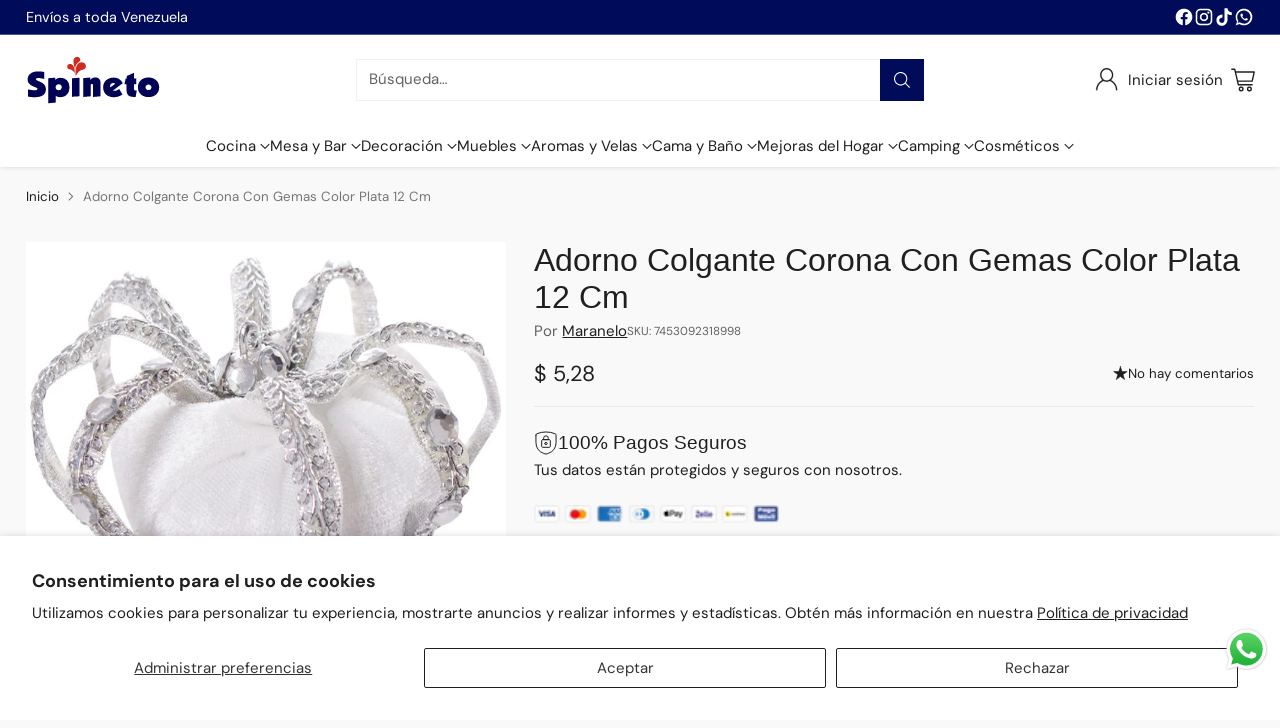

--- FILE ---
content_type: text/html; charset=utf-8
request_url: https://spinetohogar.com/products/adorno-colgante-corona-1
body_size: 74356
content:
<!doctype html>

<!--
  ___                 ___           ___           ___
       /  /\                     /__/\         /  /\         /  /\
      /  /:/_                    \  \:\       /  /:/        /  /::\
     /  /:/ /\  ___     ___       \  \:\     /  /:/        /  /:/\:\
    /  /:/ /:/ /__/\   /  /\  ___  \  \:\   /  /:/  ___   /  /:/  \:\
   /__/:/ /:/  \  \:\ /  /:/ /__/\  \__\:\ /__/:/  /  /\ /__/:/ \__\:\
   \  \:\/:/    \  \:\  /:/  \  \:\ /  /:/ \  \:\ /  /:/ \  \:\ /  /:/
    \  \::/      \  \:\/:/    \  \:\  /:/   \  \:\  /:/   \  \:\  /:/
     \  \:\       \  \::/      \  \:\/:/     \  \:\/:/     \  \:\/:/
      \  \:\       \__\/        \  \::/       \  \::/       \  \::/
       \__\/                     \__\/         \__\/         \__\/

  --------------------------------------------------------------------
  #  Cornerstone v4.2.3
  #  Documentation: https://help.fluorescent.co/v/cornerstone
  #  Purchase: https://themes.shopify.com/themes/cornerstone/
  #  A product by Fluorescent: https://fluorescent.co/
  --------------------------------------------------------------------
-->

<html class="no-js" lang="es" style="--announcement-height: 1px;">
  <head>
    <meta charset="UTF-8">
    <meta http-equiv="X-UA-Compatible" content="IE=edge,chrome=1">
    <meta name="viewport" content="width=device-width,initial-scale=1">
    




  <meta name="description" content="-Adorno Colgante corona -Medidas12x12 cm -Color Plateado">



    <link rel="canonical" href="https://spinetohogar.com/products/adorno-colgante-corona-1">
    <link rel="preconnect" href="https://cdn.shopify.com" crossorigin><link rel="shortcut icon" href="//spinetohogar.com/cdn/shop/files/FaviconSpineto.png?crop=center&height=32&v=1768441678&width=32" type="image/png"><title>Adorno Colgante Corona Con Gemas Color Plata 12 Cm
&ndash; Spineto Hogar</title>

    





  
  
  
  
  




<meta property="og:url" content="https://spinetohogar.com/products/adorno-colgante-corona-1">
<meta property="og:site_name" content="Spineto Hogar">
<meta property="og:type" content="product">
<meta property="og:title" content="Adorno Colgante Corona Con Gemas Color Plata 12 Cm">
<meta property="og:description" content="-Adorno Colgante corona -Medidas12x12 cm -Color Plateado">
<meta property="og:image" content="http://spinetohogar.com/cdn/shop/products/7453092318998-1.jpg?v=1709096828&width=1024">
<meta property="og:image:secure_url" content="https://spinetohogar.com/cdn/shop/products/7453092318998-1.jpg?v=1709096828&width=1024">
<meta property="og:price:amount" content="5,28">
<meta property="og:price:currency" content="USD">

<meta name="twitter:title" content="Adorno Colgante Corona Con Gemas Color Plata 12 Cm">
<meta name="twitter:description" content="-Adorno Colgante corona -Medidas12x12 cm -Color Plateado">
<meta name="twitter:card" content="summary_large_image">
<meta name="twitter:image" content="https://spinetohogar.com/cdn/shop/products/7453092318998-1.jpg?v=1709096828&width=1024">
<meta name="twitter:image:width" content="480">
<meta name="twitter:image:height" content="480">


    <script>
  console.log('Cornerstone v4.2.3 by Fluorescent');

  document.documentElement.className = document.documentElement.className.replace('no-js', '');

  if (window.matchMedia(`(prefers-reduced-motion: reduce)`) === true || window.matchMedia(`(prefers-reduced-motion: reduce)`).matches === true) {
    document.documentElement.classList.add('prefers-reduced-motion');
  } else {
    document.documentElement.classList.add('do-anim');
  }

  window.theme = {
    version: 'v4.2.3',
    themeName: 'Cornerstone',
    moneyFormat: "\u003cspan class=mw-price\u003e$ {{amount_with_comma_separator}}\u003c\/span\u003e",
    coreData: {
      n: "Cornerstone",
      v: "v4.2.3",
    },
    strings: {
      name: "Spineto Hogar",
      accessibility: {
        play_video: "Reproducir",
        pause_video: "Pausa",
        range_lower: "Baja",
        range_upper: "Arriba",
        carousel_select:  "Mover el carrusel a la diapositiva {{ number }}"
      },
      product: {
        no_shipping_rates: "Tarifa de envío no disponible",
        country_placeholder: "País\/Región",
        review: "Escriba un comentario"
      },
      products: {
        product: {
          unavailable: "No disponible",
          unitPrice: "Precio unitario",
          unitPriceSeparator: "por",
          sku: "SKU"
        }
      },
      cart: {
        editCartNote: "Editar notas de pedido",
        addCartNote: "Añada una nota a su pedido",
        quantityError: "Tiene el número máximo de este producto en su cesta"
      },
      pagination: {
        viewing: "Está viendo {{ of }} de {{ total }}",
        products: "productos",
        results: "Resultados"
      }
    },
    routes: {
      root: "/",
      cart: {
        base: "/cart",
        add: "/cart/add",
        change: "/cart/change",
        update: "/cart/update",
        clear: "/cart/clear",
        // Manual routes until Shopify adds support
        shipping: "/cart/shipping_rates"
      },
      // Manual routes until Shopify adds support
      products: "/products",
      productRecommendations: "/recommendations/products",
      predictive_search_url: '/search/suggest',
      search_url: '/search'
    },
    icons: {
      chevron: "\u003cspan class=\"icon icon-chevron \" style=\"\"\u003e\n  \u003csvg viewBox=\"0 0 24 24\" fill=\"none\" xmlns=\"http:\/\/www.w3.org\/2000\/svg\"\u003e\u003cpath d=\"M1.875 7.438 12 17.563 22.125 7.438\" stroke=\"currentColor\" stroke-width=\"2\"\/\u003e\u003c\/svg\u003e\n\u003c\/span\u003e\n\n",
      close: "\u003cspan class=\"icon icon-close \" style=\"\"\u003e\n  \u003csvg viewBox=\"0 0 24 24\" fill=\"none\" xmlns=\"http:\/\/www.w3.org\/2000\/svg\"\u003e\u003cpath d=\"M2.66 1.34 2 .68.68 2l.66.66 1.32-1.32zm18.68 21.32.66.66L23.32 22l-.66-.66-1.32 1.32zm1.32-20 .66-.66L22 .68l-.66.66 1.32 1.32zM1.34 21.34.68 22 2 23.32l.66-.66-1.32-1.32zm0-18.68 10 10 1.32-1.32-10-10-1.32 1.32zm11.32 10 10-10-1.32-1.32-10 10 1.32 1.32zm-1.32-1.32-10 10 1.32 1.32 10-10-1.32-1.32zm0 1.32 10 10 1.32-1.32-10-10-1.32 1.32z\" fill=\"currentColor\"\/\u003e\u003c\/svg\u003e\n\u003c\/span\u003e\n\n",
      zoom: "\u003cspan class=\"icon icon-zoom \" style=\"\"\u003e\n  \u003csvg viewBox=\"0 0 24 24\" fill=\"none\" xmlns=\"http:\/\/www.w3.org\/2000\/svg\"\u003e\u003cpath d=\"M10.3,19.71c5.21,0,9.44-4.23,9.44-9.44S15.51,.83,10.3,.83,.86,5.05,.86,10.27s4.23,9.44,9.44,9.44Z\" fill=\"none\" stroke=\"currentColor\" stroke-linecap=\"round\" stroke-miterlimit=\"10\" stroke-width=\"1.63\"\/\u003e\n          \u003cpath d=\"M5.05,10.27H15.54\" fill=\"none\" stroke=\"currentColor\" stroke-miterlimit=\"10\" stroke-width=\"1.63\"\/\u003e\n          \u003cpath class=\"cross-up\" d=\"M10.3,5.02V15.51\" fill=\"none\" stroke=\"currentColor\" stroke-miterlimit=\"10\" stroke-width=\"1.63\"\/\u003e\n          \u003cpath d=\"M16.92,16.9l6.49,6.49\" fill=\"none\" stroke=\"currentColor\" stroke-miterlimit=\"10\" stroke-width=\"1.63\"\/\u003e\u003c\/svg\u003e\n\u003c\/span\u003e\n\n  \u003cspan class=\"zoom-icon__text zoom-in fs-body-75\"\u003eAmpliar\u003c\/span\u003e\n  \u003cspan class=\"zoom-icon__text zoom-out fs-body-75\"\u003eAleja el zoom\u003c\/span\u003e"
    }
  }

  window.theme.searchableFields = "body,product_type,tag,title,variants.barcode,variants.sku,variants.title,vendor";

  
    window.theme.allCountryOptionTags = "\u003coption value=\"---\" data-provinces=\"[]\"\u003e---\u003c\/option\u003e\n\u003coption value=\"Afghanistan\" data-provinces=\"[]\"\u003eAfganistán\u003c\/option\u003e\n\u003coption value=\"Albania\" data-provinces=\"[]\"\u003eAlbania\u003c\/option\u003e\n\u003coption value=\"Germany\" data-provinces=\"[]\"\u003eAlemania\u003c\/option\u003e\n\u003coption value=\"Andorra\" data-provinces=\"[]\"\u003eAndorra\u003c\/option\u003e\n\u003coption value=\"Angola\" data-provinces=\"[]\"\u003eAngola\u003c\/option\u003e\n\u003coption value=\"Anguilla\" data-provinces=\"[]\"\u003eAnguila\u003c\/option\u003e\n\u003coption value=\"Antigua And Barbuda\" data-provinces=\"[]\"\u003eAntigua y Barbuda\u003c\/option\u003e\n\u003coption value=\"Saudi Arabia\" data-provinces=\"[]\"\u003eArabia Saudí\u003c\/option\u003e\n\u003coption value=\"Algeria\" data-provinces=\"[]\"\u003eArgelia\u003c\/option\u003e\n\u003coption value=\"Argentina\" data-provinces=\"[[\u0026quot;Buenos Aires\u0026quot;,\u0026quot;Buenos Aires (provincia)\u0026quot;],[\u0026quot;Catamarca\u0026quot;,\u0026quot;Catamarca\u0026quot;],[\u0026quot;Chaco\u0026quot;,\u0026quot;Chaco\u0026quot;],[\u0026quot;Chubut\u0026quot;,\u0026quot;Chubut\u0026quot;],[\u0026quot;Ciudad Autónoma de Buenos Aires\u0026quot;,\u0026quot;Ciudad Autónoma de Buenos Aires\u0026quot;],[\u0026quot;Corrientes\u0026quot;,\u0026quot;Corrientes\u0026quot;],[\u0026quot;Córdoba\u0026quot;,\u0026quot;Córdoba\u0026quot;],[\u0026quot;Entre Ríos\u0026quot;,\u0026quot;Entre Ríos\u0026quot;],[\u0026quot;Formosa\u0026quot;,\u0026quot;Formosa\u0026quot;],[\u0026quot;Jujuy\u0026quot;,\u0026quot;Jujuy\u0026quot;],[\u0026quot;La Pampa\u0026quot;,\u0026quot;La Pampa\u0026quot;],[\u0026quot;La Rioja\u0026quot;,\u0026quot;La Rioja\u0026quot;],[\u0026quot;Mendoza\u0026quot;,\u0026quot;Mendoza\u0026quot;],[\u0026quot;Misiones\u0026quot;,\u0026quot;Misiones\u0026quot;],[\u0026quot;Neuquén\u0026quot;,\u0026quot;Neuquén\u0026quot;],[\u0026quot;Río Negro\u0026quot;,\u0026quot;Río Negro\u0026quot;],[\u0026quot;Salta\u0026quot;,\u0026quot;Salta\u0026quot;],[\u0026quot;San Juan\u0026quot;,\u0026quot;San Juan\u0026quot;],[\u0026quot;San Luis\u0026quot;,\u0026quot;San Luis\u0026quot;],[\u0026quot;Santa Cruz\u0026quot;,\u0026quot;Santa Cruz\u0026quot;],[\u0026quot;Santa Fe\u0026quot;,\u0026quot;Santa Fe\u0026quot;],[\u0026quot;Santiago Del Estero\u0026quot;,\u0026quot;Santiago del Estero\u0026quot;],[\u0026quot;Tierra Del Fuego\u0026quot;,\u0026quot;Tierra del Fuego\u0026quot;],[\u0026quot;Tucumán\u0026quot;,\u0026quot;Tucumán\u0026quot;]]\"\u003eArgentina\u003c\/option\u003e\n\u003coption value=\"Armenia\" data-provinces=\"[]\"\u003eArmenia\u003c\/option\u003e\n\u003coption value=\"Aruba\" data-provinces=\"[]\"\u003eAruba\u003c\/option\u003e\n\u003coption value=\"Australia\" data-provinces=\"[[\u0026quot;Australian Capital Territory\u0026quot;,\u0026quot;Territorio de la Capital Australiana\u0026quot;],[\u0026quot;New South Wales\u0026quot;,\u0026quot;Nueva Gales del Sur\u0026quot;],[\u0026quot;Northern Territory\u0026quot;,\u0026quot;Territorio del Norte\u0026quot;],[\u0026quot;Queensland\u0026quot;,\u0026quot;Queensland\u0026quot;],[\u0026quot;South Australia\u0026quot;,\u0026quot;Australia Meridional\u0026quot;],[\u0026quot;Tasmania\u0026quot;,\u0026quot;Tasmania\u0026quot;],[\u0026quot;Victoria\u0026quot;,\u0026quot;Victoria\u0026quot;],[\u0026quot;Western Australia\u0026quot;,\u0026quot;Australia Occidental\u0026quot;]]\"\u003eAustralia\u003c\/option\u003e\n\u003coption value=\"Austria\" data-provinces=\"[]\"\u003eAustria\u003c\/option\u003e\n\u003coption value=\"Azerbaijan\" data-provinces=\"[]\"\u003eAzerbaiyán\u003c\/option\u003e\n\u003coption value=\"Bahamas\" data-provinces=\"[]\"\u003eBahamas\u003c\/option\u003e\n\u003coption value=\"Bangladesh\" data-provinces=\"[]\"\u003eBangladés\u003c\/option\u003e\n\u003coption value=\"Barbados\" data-provinces=\"[]\"\u003eBarbados\u003c\/option\u003e\n\u003coption value=\"Bahrain\" data-provinces=\"[]\"\u003eBaréin\u003c\/option\u003e\n\u003coption value=\"Belgium\" data-provinces=\"[]\"\u003eBélgica\u003c\/option\u003e\n\u003coption value=\"Belize\" data-provinces=\"[]\"\u003eBelice\u003c\/option\u003e\n\u003coption value=\"Benin\" data-provinces=\"[]\"\u003eBenín\u003c\/option\u003e\n\u003coption value=\"Bermuda\" data-provinces=\"[]\"\u003eBermudas\u003c\/option\u003e\n\u003coption value=\"Belarus\" data-provinces=\"[]\"\u003eBielorrusia\u003c\/option\u003e\n\u003coption value=\"Bolivia\" data-provinces=\"[]\"\u003eBolivia\u003c\/option\u003e\n\u003coption value=\"Bosnia And Herzegovina\" data-provinces=\"[]\"\u003eBosnia y Herzegovina\u003c\/option\u003e\n\u003coption value=\"Botswana\" data-provinces=\"[]\"\u003eBotsuana\u003c\/option\u003e\n\u003coption value=\"Brazil\" data-provinces=\"[[\u0026quot;Acre\u0026quot;,\u0026quot;Estado de Acre\u0026quot;],[\u0026quot;Alagoas\u0026quot;,\u0026quot;Alagoas\u0026quot;],[\u0026quot;Amapá\u0026quot;,\u0026quot;Amapá\u0026quot;],[\u0026quot;Amazonas\u0026quot;,\u0026quot;Estado de Amazonas\u0026quot;],[\u0026quot;Bahia\u0026quot;,\u0026quot;Estado de Bahía\u0026quot;],[\u0026quot;Ceará\u0026quot;,\u0026quot;Ceará\u0026quot;],[\u0026quot;Distrito Federal\u0026quot;,\u0026quot;Distrito Federal\u0026quot;],[\u0026quot;Espírito Santo\u0026quot;,\u0026quot;Estado de Espírito Santo\u0026quot;],[\u0026quot;Goiás\u0026quot;,\u0026quot;Estado de Goiás\u0026quot;],[\u0026quot;Maranhão\u0026quot;,\u0026quot;Maranhão\u0026quot;],[\u0026quot;Mato Grosso\u0026quot;,\u0026quot;Mato Grosso\u0026quot;],[\u0026quot;Mato Grosso do Sul\u0026quot;,\u0026quot;Mato Grosso del Sur\u0026quot;],[\u0026quot;Minas Gerais\u0026quot;,\u0026quot;Estado de Minas Gerais\u0026quot;],[\u0026quot;Paraná\u0026quot;,\u0026quot;Paraná\u0026quot;],[\u0026quot;Paraíba\u0026quot;,\u0026quot;Paraíba\u0026quot;],[\u0026quot;Pará\u0026quot;,\u0026quot;Pará\u0026quot;],[\u0026quot;Pernambuco\u0026quot;,\u0026quot;Pernambuco\u0026quot;],[\u0026quot;Piauí\u0026quot;,\u0026quot;Piauí\u0026quot;],[\u0026quot;Rio Grande do Norte\u0026quot;,\u0026quot;Río Grande del Norte\u0026quot;],[\u0026quot;Rio Grande do Sul\u0026quot;,\u0026quot;Río Grande del Sur\u0026quot;],[\u0026quot;Rio de Janeiro\u0026quot;,\u0026quot;Estado de Río de Janeiro\u0026quot;],[\u0026quot;Rondônia\u0026quot;,\u0026quot;Rondonia\u0026quot;],[\u0026quot;Roraima\u0026quot;,\u0026quot;Roraima\u0026quot;],[\u0026quot;Santa Catarina\u0026quot;,\u0026quot;Santa Catarina\u0026quot;],[\u0026quot;Sergipe\u0026quot;,\u0026quot;Sergipe\u0026quot;],[\u0026quot;São Paulo\u0026quot;,\u0026quot;São Paulo\u0026quot;],[\u0026quot;Tocantins\u0026quot;,\u0026quot;Tocantins\u0026quot;]]\"\u003eBrasil\u003c\/option\u003e\n\u003coption value=\"Brunei\" data-provinces=\"[]\"\u003eBrunéi\u003c\/option\u003e\n\u003coption value=\"Bulgaria\" data-provinces=\"[]\"\u003eBulgaria\u003c\/option\u003e\n\u003coption value=\"Burkina Faso\" data-provinces=\"[]\"\u003eBurkina Faso\u003c\/option\u003e\n\u003coption value=\"Burundi\" data-provinces=\"[]\"\u003eBurundi\u003c\/option\u003e\n\u003coption value=\"Bhutan\" data-provinces=\"[]\"\u003eBután\u003c\/option\u003e\n\u003coption value=\"Cape Verde\" data-provinces=\"[]\"\u003eCabo Verde\u003c\/option\u003e\n\u003coption value=\"Cambodia\" data-provinces=\"[]\"\u003eCamboya\u003c\/option\u003e\n\u003coption value=\"Republic of Cameroon\" data-provinces=\"[]\"\u003eCamerún\u003c\/option\u003e\n\u003coption value=\"Canada\" data-provinces=\"[[\u0026quot;Alberta\u0026quot;,\u0026quot;Alberta\u0026quot;],[\u0026quot;British Columbia\u0026quot;,\u0026quot;Columbia Británica\u0026quot;],[\u0026quot;Manitoba\u0026quot;,\u0026quot;Manitoba\u0026quot;],[\u0026quot;New Brunswick\u0026quot;,\u0026quot;Nuevo Brunswick\u0026quot;],[\u0026quot;Newfoundland and Labrador\u0026quot;,\u0026quot;Terranova y Labrador\u0026quot;],[\u0026quot;Northwest Territories\u0026quot;,\u0026quot;Territorios del Noroeste\u0026quot;],[\u0026quot;Nova Scotia\u0026quot;,\u0026quot;Nueva Escocia\u0026quot;],[\u0026quot;Nunavut\u0026quot;,\u0026quot;Nunavut\u0026quot;],[\u0026quot;Ontario\u0026quot;,\u0026quot;Ontario\u0026quot;],[\u0026quot;Prince Edward Island\u0026quot;,\u0026quot;Isla del Príncipe Eduardo\u0026quot;],[\u0026quot;Quebec\u0026quot;,\u0026quot;Quebec\u0026quot;],[\u0026quot;Saskatchewan\u0026quot;,\u0026quot;Saskatchewan\u0026quot;],[\u0026quot;Yukon\u0026quot;,\u0026quot;Yukón\u0026quot;]]\"\u003eCanadá\u003c\/option\u003e\n\u003coption value=\"Caribbean Netherlands\" data-provinces=\"[]\"\u003eCaribe neerlandés\u003c\/option\u003e\n\u003coption value=\"Qatar\" data-provinces=\"[]\"\u003eCatar\u003c\/option\u003e\n\u003coption value=\"Chad\" data-provinces=\"[]\"\u003eChad\u003c\/option\u003e\n\u003coption value=\"Czech Republic\" data-provinces=\"[]\"\u003eChequia\u003c\/option\u003e\n\u003coption value=\"Chile\" data-provinces=\"[[\u0026quot;Antofagasta\u0026quot;,\u0026quot;Antofagasta\u0026quot;],[\u0026quot;Araucanía\u0026quot;,\u0026quot;Araucanía\u0026quot;],[\u0026quot;Arica and Parinacota\u0026quot;,\u0026quot;Arica y Parinacota\u0026quot;],[\u0026quot;Atacama\u0026quot;,\u0026quot;Atacama\u0026quot;],[\u0026quot;Aysén\u0026quot;,\u0026quot;Aysén\u0026quot;],[\u0026quot;Biobío\u0026quot;,\u0026quot;Biobío\u0026quot;],[\u0026quot;Coquimbo\u0026quot;,\u0026quot;Coquimbo\u0026quot;],[\u0026quot;Los Lagos\u0026quot;,\u0026quot;Los Lagos\u0026quot;],[\u0026quot;Los Ríos\u0026quot;,\u0026quot;Los Ríos\u0026quot;],[\u0026quot;Magallanes\u0026quot;,\u0026quot;Magallanes\u0026quot;],[\u0026quot;Maule\u0026quot;,\u0026quot;Maule\u0026quot;],[\u0026quot;O\u0026#39;Higgins\u0026quot;,\u0026quot;O’Higgins\u0026quot;],[\u0026quot;Santiago\u0026quot;,\u0026quot;Santiago\u0026quot;],[\u0026quot;Tarapacá\u0026quot;,\u0026quot;Tarapacá\u0026quot;],[\u0026quot;Valparaíso\u0026quot;,\u0026quot;Valparaíso\u0026quot;],[\u0026quot;Ñuble\u0026quot;,\u0026quot;Ñuble\u0026quot;]]\"\u003eChile\u003c\/option\u003e\n\u003coption value=\"China\" data-provinces=\"[[\u0026quot;Anhui\u0026quot;,\u0026quot;Anhui\u0026quot;],[\u0026quot;Beijing\u0026quot;,\u0026quot;Pekín\u0026quot;],[\u0026quot;Chongqing\u0026quot;,\u0026quot;Chongqing\u0026quot;],[\u0026quot;Fujian\u0026quot;,\u0026quot;Fujian\u0026quot;],[\u0026quot;Gansu\u0026quot;,\u0026quot;Gansu\u0026quot;],[\u0026quot;Guangdong\u0026quot;,\u0026quot;Provincia de Cantón\u0026quot;],[\u0026quot;Guangxi\u0026quot;,\u0026quot;Guangxi\u0026quot;],[\u0026quot;Guizhou\u0026quot;,\u0026quot;Guizhou\u0026quot;],[\u0026quot;Hainan\u0026quot;,\u0026quot;Hainan\u0026quot;],[\u0026quot;Hebei\u0026quot;,\u0026quot;Hebei\u0026quot;],[\u0026quot;Heilongjiang\u0026quot;,\u0026quot;Heilongjiang\u0026quot;],[\u0026quot;Henan\u0026quot;,\u0026quot;Henan\u0026quot;],[\u0026quot;Hubei\u0026quot;,\u0026quot;Hubei\u0026quot;],[\u0026quot;Hunan\u0026quot;,\u0026quot;Hunan\u0026quot;],[\u0026quot;Inner Mongolia\u0026quot;,\u0026quot;Mongolia Interior\u0026quot;],[\u0026quot;Jiangsu\u0026quot;,\u0026quot;Jiangsu\u0026quot;],[\u0026quot;Jiangxi\u0026quot;,\u0026quot;Jiangxi\u0026quot;],[\u0026quot;Jilin\u0026quot;,\u0026quot;Jilin\u0026quot;],[\u0026quot;Liaoning\u0026quot;,\u0026quot;Liaoning\u0026quot;],[\u0026quot;Ningxia\u0026quot;,\u0026quot;Ningxia\u0026quot;],[\u0026quot;Qinghai\u0026quot;,\u0026quot;Qinghai\u0026quot;],[\u0026quot;Shaanxi\u0026quot;,\u0026quot;Shaanxi\u0026quot;],[\u0026quot;Shandong\u0026quot;,\u0026quot;Shandong\u0026quot;],[\u0026quot;Shanghai\u0026quot;,\u0026quot;Shanghái\u0026quot;],[\u0026quot;Shanxi\u0026quot;,\u0026quot;Shanxi\u0026quot;],[\u0026quot;Sichuan\u0026quot;,\u0026quot;Sichuan\u0026quot;],[\u0026quot;Tianjin\u0026quot;,\u0026quot;Tianjin\u0026quot;],[\u0026quot;Xinjiang\u0026quot;,\u0026quot;Sinkiang\u0026quot;],[\u0026quot;Xizang\u0026quot;,\u0026quot;Tíbet\u0026quot;],[\u0026quot;Yunnan\u0026quot;,\u0026quot;Yunnan\u0026quot;],[\u0026quot;Zhejiang\u0026quot;,\u0026quot;Zhejiang\u0026quot;]]\"\u003eChina\u003c\/option\u003e\n\u003coption value=\"Cyprus\" data-provinces=\"[]\"\u003eChipre\u003c\/option\u003e\n\u003coption value=\"Holy See (Vatican City State)\" data-provinces=\"[]\"\u003eCiudad del Vaticano\u003c\/option\u003e\n\u003coption value=\"Colombia\" data-provinces=\"[[\u0026quot;Amazonas\u0026quot;,\u0026quot;Amazonas\u0026quot;],[\u0026quot;Antioquia\u0026quot;,\u0026quot;Antioquia\u0026quot;],[\u0026quot;Arauca\u0026quot;,\u0026quot;Arauca\u0026quot;],[\u0026quot;Atlántico\u0026quot;,\u0026quot;Atlántico\u0026quot;],[\u0026quot;Bogotá, D.C.\u0026quot;,\u0026quot;Bogotá\u0026quot;],[\u0026quot;Bolívar\u0026quot;,\u0026quot;Bolívar\u0026quot;],[\u0026quot;Boyacá\u0026quot;,\u0026quot;Boyacá\u0026quot;],[\u0026quot;Caldas\u0026quot;,\u0026quot;Caldas\u0026quot;],[\u0026quot;Caquetá\u0026quot;,\u0026quot;Caquetá\u0026quot;],[\u0026quot;Casanare\u0026quot;,\u0026quot;Casanare\u0026quot;],[\u0026quot;Cauca\u0026quot;,\u0026quot;Cauca\u0026quot;],[\u0026quot;Cesar\u0026quot;,\u0026quot;Cesar\u0026quot;],[\u0026quot;Chocó\u0026quot;,\u0026quot;Chocó\u0026quot;],[\u0026quot;Cundinamarca\u0026quot;,\u0026quot;Cundinamarca\u0026quot;],[\u0026quot;Córdoba\u0026quot;,\u0026quot;Córdoba\u0026quot;],[\u0026quot;Guainía\u0026quot;,\u0026quot;Guainía\u0026quot;],[\u0026quot;Guaviare\u0026quot;,\u0026quot;Guaviare\u0026quot;],[\u0026quot;Huila\u0026quot;,\u0026quot;Huila\u0026quot;],[\u0026quot;La Guajira\u0026quot;,\u0026quot;La Guajira\u0026quot;],[\u0026quot;Magdalena\u0026quot;,\u0026quot;Magdalena\u0026quot;],[\u0026quot;Meta\u0026quot;,\u0026quot;Meta\u0026quot;],[\u0026quot;Nariño\u0026quot;,\u0026quot;Nariño\u0026quot;],[\u0026quot;Norte de Santander\u0026quot;,\u0026quot;Norte de Santander\u0026quot;],[\u0026quot;Putumayo\u0026quot;,\u0026quot;Putumayo\u0026quot;],[\u0026quot;Quindío\u0026quot;,\u0026quot;Quindío\u0026quot;],[\u0026quot;Risaralda\u0026quot;,\u0026quot;Risaralda\u0026quot;],[\u0026quot;San Andrés, Providencia y Santa Catalina\u0026quot;,\u0026quot;Archipiélago de San Andrés, Providencia y Santa Catalina\u0026quot;],[\u0026quot;Santander\u0026quot;,\u0026quot;Santander\u0026quot;],[\u0026quot;Sucre\u0026quot;,\u0026quot;Sucre\u0026quot;],[\u0026quot;Tolima\u0026quot;,\u0026quot;Tolima\u0026quot;],[\u0026quot;Valle del Cauca\u0026quot;,\u0026quot;Valle del Cauca\u0026quot;],[\u0026quot;Vaupés\u0026quot;,\u0026quot;Vaupés\u0026quot;],[\u0026quot;Vichada\u0026quot;,\u0026quot;Vichada\u0026quot;]]\"\u003eColombia\u003c\/option\u003e\n\u003coption value=\"Comoros\" data-provinces=\"[]\"\u003eComoras\u003c\/option\u003e\n\u003coption value=\"Congo\" data-provinces=\"[]\"\u003eCongo\u003c\/option\u003e\n\u003coption value=\"South Korea\" data-provinces=\"[[\u0026quot;Busan\u0026quot;,\u0026quot;Busan\u0026quot;],[\u0026quot;Chungbuk\u0026quot;,\u0026quot;Chungcheong del Norte\u0026quot;],[\u0026quot;Chungnam\u0026quot;,\u0026quot;Chungcheong del Sur\u0026quot;],[\u0026quot;Daegu\u0026quot;,\u0026quot;Daegu\u0026quot;],[\u0026quot;Daejeon\u0026quot;,\u0026quot;Daejeon\u0026quot;],[\u0026quot;Gangwon\u0026quot;,\u0026quot;Gangwon\u0026quot;],[\u0026quot;Gwangju\u0026quot;,\u0026quot;Gwangju\u0026quot;],[\u0026quot;Gyeongbuk\u0026quot;,\u0026quot;Gyeongsang del Norte\u0026quot;],[\u0026quot;Gyeonggi\u0026quot;,\u0026quot;Gyeonggi\u0026quot;],[\u0026quot;Gyeongnam\u0026quot;,\u0026quot;Gyeongsang del Sur\u0026quot;],[\u0026quot;Incheon\u0026quot;,\u0026quot;Incheon\u0026quot;],[\u0026quot;Jeju\u0026quot;,\u0026quot;Jeju-do\u0026quot;],[\u0026quot;Jeonbuk\u0026quot;,\u0026quot;Jeolla del Norte\u0026quot;],[\u0026quot;Jeonnam\u0026quot;,\u0026quot;Jeolla del Sur\u0026quot;],[\u0026quot;Sejong\u0026quot;,\u0026quot;Sejong\u0026quot;],[\u0026quot;Seoul\u0026quot;,\u0026quot;Seúl\u0026quot;],[\u0026quot;Ulsan\u0026quot;,\u0026quot;Ulsan\u0026quot;]]\"\u003eCorea del Sur\u003c\/option\u003e\n\u003coption value=\"Costa Rica\" data-provinces=\"[[\u0026quot;Alajuela\u0026quot;,\u0026quot;Provincia de Alajuela\u0026quot;],[\u0026quot;Cartago\u0026quot;,\u0026quot;Provincia de Cartago\u0026quot;],[\u0026quot;Guanacaste\u0026quot;,\u0026quot;Provincia de Guanacaste\u0026quot;],[\u0026quot;Heredia\u0026quot;,\u0026quot;Heredia\u0026quot;],[\u0026quot;Limón\u0026quot;,\u0026quot;Limón\u0026quot;],[\u0026quot;Puntarenas\u0026quot;,\u0026quot;Puntarenas\u0026quot;],[\u0026quot;San José\u0026quot;,\u0026quot;Provincia de San José\u0026quot;]]\"\u003eCosta Rica\u003c\/option\u003e\n\u003coption value=\"Croatia\" data-provinces=\"[]\"\u003eCroacia\u003c\/option\u003e\n\u003coption value=\"Curaçao\" data-provinces=\"[]\"\u003eCurazao\u003c\/option\u003e\n\u003coption value=\"Côte d'Ivoire\" data-provinces=\"[]\"\u003eCôte d’Ivoire\u003c\/option\u003e\n\u003coption value=\"Denmark\" data-provinces=\"[]\"\u003eDinamarca\u003c\/option\u003e\n\u003coption value=\"Dominica\" data-provinces=\"[]\"\u003eDominica\u003c\/option\u003e\n\u003coption value=\"Ecuador\" data-provinces=\"[]\"\u003eEcuador\u003c\/option\u003e\n\u003coption value=\"Egypt\" data-provinces=\"[[\u0026quot;6th of October\u0026quot;,\u0026quot;6 de octubre\u0026quot;],[\u0026quot;Al Sharqia\u0026quot;,\u0026quot;Oriental\u0026quot;],[\u0026quot;Alexandria\u0026quot;,\u0026quot;Alejandría\u0026quot;],[\u0026quot;Aswan\u0026quot;,\u0026quot;Asuán\u0026quot;],[\u0026quot;Asyut\u0026quot;,\u0026quot;Asiut\u0026quot;],[\u0026quot;Beheira\u0026quot;,\u0026quot;Behera\u0026quot;],[\u0026quot;Beni Suef\u0026quot;,\u0026quot;Beni Suef\u0026quot;],[\u0026quot;Cairo\u0026quot;,\u0026quot;El Cairo\u0026quot;],[\u0026quot;Dakahlia\u0026quot;,\u0026quot;Dacalia\u0026quot;],[\u0026quot;Damietta\u0026quot;,\u0026quot;Damieta\u0026quot;],[\u0026quot;Faiyum\u0026quot;,\u0026quot;Fayún\u0026quot;],[\u0026quot;Gharbia\u0026quot;,\u0026quot;Occidental\u0026quot;],[\u0026quot;Giza\u0026quot;,\u0026quot;Guiza\u0026quot;],[\u0026quot;Helwan\u0026quot;,\u0026quot;Helwan\u0026quot;],[\u0026quot;Ismailia\u0026quot;,\u0026quot;Ismailia\u0026quot;],[\u0026quot;Kafr el-Sheikh\u0026quot;,\u0026quot;Kafr el Sheij\u0026quot;],[\u0026quot;Luxor\u0026quot;,\u0026quot;Lúxor\u0026quot;],[\u0026quot;Matrouh\u0026quot;,\u0026quot;Matrú\u0026quot;],[\u0026quot;Minya\u0026quot;,\u0026quot;Menia\u0026quot;],[\u0026quot;Monufia\u0026quot;,\u0026quot;Menufia\u0026quot;],[\u0026quot;New Valley\u0026quot;,\u0026quot;Nuevo Valle\u0026quot;],[\u0026quot;North Sinai\u0026quot;,\u0026quot;Sinaí del Norte\u0026quot;],[\u0026quot;Port Said\u0026quot;,\u0026quot;Puerto Saíd\u0026quot;],[\u0026quot;Qalyubia\u0026quot;,\u0026quot;Caliubia\u0026quot;],[\u0026quot;Qena\u0026quot;,\u0026quot;Quena\u0026quot;],[\u0026quot;Red Sea\u0026quot;,\u0026quot;Mar Rojo\u0026quot;],[\u0026quot;Sohag\u0026quot;,\u0026quot;Suhag\u0026quot;],[\u0026quot;South Sinai\u0026quot;,\u0026quot;Sinaí del Sur\u0026quot;],[\u0026quot;Suez\u0026quot;,\u0026quot;Gobernación de Suez\u0026quot;]]\"\u003eEgipto\u003c\/option\u003e\n\u003coption value=\"El Salvador\" data-provinces=\"[[\u0026quot;Ahuachapán\u0026quot;,\u0026quot;Ahuachapán\u0026quot;],[\u0026quot;Cabañas\u0026quot;,\u0026quot;Cabañas\u0026quot;],[\u0026quot;Chalatenango\u0026quot;,\u0026quot;Chalatenango\u0026quot;],[\u0026quot;Cuscatlán\u0026quot;,\u0026quot;Cuscatlán\u0026quot;],[\u0026quot;La Libertad\u0026quot;,\u0026quot;La Libertad\u0026quot;],[\u0026quot;La Paz\u0026quot;,\u0026quot;La Paz\u0026quot;],[\u0026quot;La Unión\u0026quot;,\u0026quot;La Unión\u0026quot;],[\u0026quot;Morazán\u0026quot;,\u0026quot;Morazán\u0026quot;],[\u0026quot;San Miguel\u0026quot;,\u0026quot;San Miguel\u0026quot;],[\u0026quot;San Salvador\u0026quot;,\u0026quot;San Salvador\u0026quot;],[\u0026quot;San Vicente\u0026quot;,\u0026quot;San Vicente\u0026quot;],[\u0026quot;Santa Ana\u0026quot;,\u0026quot;Santa Ana\u0026quot;],[\u0026quot;Sonsonate\u0026quot;,\u0026quot;Sonsonate\u0026quot;],[\u0026quot;Usulután\u0026quot;,\u0026quot;Usulután\u0026quot;]]\"\u003eEl Salvador\u003c\/option\u003e\n\u003coption value=\"United Arab Emirates\" data-provinces=\"[[\u0026quot;Abu Dhabi\u0026quot;,\u0026quot;Abu Dabi\u0026quot;],[\u0026quot;Ajman\u0026quot;,\u0026quot;Ajmán\u0026quot;],[\u0026quot;Dubai\u0026quot;,\u0026quot;Dubái\u0026quot;],[\u0026quot;Fujairah\u0026quot;,\u0026quot;Fuyaira\u0026quot;],[\u0026quot;Ras al-Khaimah\u0026quot;,\u0026quot;Ras al-Jaima\u0026quot;],[\u0026quot;Sharjah\u0026quot;,\u0026quot;Sharjah\u0026quot;],[\u0026quot;Umm al-Quwain\u0026quot;,\u0026quot;Umm al-Qaywayn\u0026quot;]]\"\u003eEmiratos Árabes Unidos\u003c\/option\u003e\n\u003coption value=\"Eritrea\" data-provinces=\"[]\"\u003eEritrea\u003c\/option\u003e\n\u003coption value=\"Slovakia\" data-provinces=\"[]\"\u003eEslovaquia\u003c\/option\u003e\n\u003coption value=\"Slovenia\" data-provinces=\"[]\"\u003eEslovenia\u003c\/option\u003e\n\u003coption value=\"Spain\" data-provinces=\"[[\u0026quot;A Coruña\u0026quot;,\u0026quot;La Coruña\u0026quot;],[\u0026quot;Albacete\u0026quot;,\u0026quot;Albacete\u0026quot;],[\u0026quot;Alicante\u0026quot;,\u0026quot;Alicante\u0026quot;],[\u0026quot;Almería\u0026quot;,\u0026quot;Almería\u0026quot;],[\u0026quot;Asturias\u0026quot;,\u0026quot;Asturias\u0026quot;],[\u0026quot;Badajoz\u0026quot;,\u0026quot;Badajoz\u0026quot;],[\u0026quot;Balears\u0026quot;,\u0026quot;Islas Baleares\u0026quot;],[\u0026quot;Barcelona\u0026quot;,\u0026quot;Barcelona\u0026quot;],[\u0026quot;Burgos\u0026quot;,\u0026quot;Burgos\u0026quot;],[\u0026quot;Cantabria\u0026quot;,\u0026quot;Cantabria\u0026quot;],[\u0026quot;Castellón\u0026quot;,\u0026quot;Castellón\u0026quot;],[\u0026quot;Ceuta\u0026quot;,\u0026quot;Ceuta\u0026quot;],[\u0026quot;Ciudad Real\u0026quot;,\u0026quot;Ciudad Real\u0026quot;],[\u0026quot;Cuenca\u0026quot;,\u0026quot;Cuenca\u0026quot;],[\u0026quot;Cáceres\u0026quot;,\u0026quot;Cáceres\u0026quot;],[\u0026quot;Cádiz\u0026quot;,\u0026quot;Cádiz\u0026quot;],[\u0026quot;Córdoba\u0026quot;,\u0026quot;Córdoba\u0026quot;],[\u0026quot;Girona\u0026quot;,\u0026quot;Gerona\u0026quot;],[\u0026quot;Granada\u0026quot;,\u0026quot;Granada\u0026quot;],[\u0026quot;Guadalajara\u0026quot;,\u0026quot;Guadalajara\u0026quot;],[\u0026quot;Guipúzcoa\u0026quot;,\u0026quot;Guipúzcoa\u0026quot;],[\u0026quot;Huelva\u0026quot;,\u0026quot;Huelva\u0026quot;],[\u0026quot;Huesca\u0026quot;,\u0026quot;Huesca\u0026quot;],[\u0026quot;Jaén\u0026quot;,\u0026quot;Jaén\u0026quot;],[\u0026quot;La Rioja\u0026quot;,\u0026quot;La Rioja\u0026quot;],[\u0026quot;Las Palmas\u0026quot;,\u0026quot;Las Palmas\u0026quot;],[\u0026quot;León\u0026quot;,\u0026quot;León\u0026quot;],[\u0026quot;Lleida\u0026quot;,\u0026quot;Lérida\u0026quot;],[\u0026quot;Lugo\u0026quot;,\u0026quot;Lugo\u0026quot;],[\u0026quot;Madrid\u0026quot;,\u0026quot;Madrid\u0026quot;],[\u0026quot;Melilla\u0026quot;,\u0026quot;Melilla\u0026quot;],[\u0026quot;Murcia\u0026quot;,\u0026quot;Murcia\u0026quot;],[\u0026quot;Málaga\u0026quot;,\u0026quot;Málaga\u0026quot;],[\u0026quot;Navarra\u0026quot;,\u0026quot;Navarra\u0026quot;],[\u0026quot;Ourense\u0026quot;,\u0026quot;Orense\u0026quot;],[\u0026quot;Palencia\u0026quot;,\u0026quot;Palencia\u0026quot;],[\u0026quot;Pontevedra\u0026quot;,\u0026quot;Pontevedra\u0026quot;],[\u0026quot;Salamanca\u0026quot;,\u0026quot;Salamanca\u0026quot;],[\u0026quot;Santa Cruz de Tenerife\u0026quot;,\u0026quot;Santa Cruz de Tenerife\u0026quot;],[\u0026quot;Segovia\u0026quot;,\u0026quot;Segovia\u0026quot;],[\u0026quot;Sevilla\u0026quot;,\u0026quot;Sevilla\u0026quot;],[\u0026quot;Soria\u0026quot;,\u0026quot;Soria\u0026quot;],[\u0026quot;Tarragona\u0026quot;,\u0026quot;Tarragona\u0026quot;],[\u0026quot;Teruel\u0026quot;,\u0026quot;Teruel\u0026quot;],[\u0026quot;Toledo\u0026quot;,\u0026quot;Toledo\u0026quot;],[\u0026quot;Valencia\u0026quot;,\u0026quot;Valencia\u0026quot;],[\u0026quot;Valladolid\u0026quot;,\u0026quot;Valladolid\u0026quot;],[\u0026quot;Vizcaya\u0026quot;,\u0026quot;Vizcaya\u0026quot;],[\u0026quot;Zamora\u0026quot;,\u0026quot;Zamora\u0026quot;],[\u0026quot;Zaragoza\u0026quot;,\u0026quot;Zaragoza\u0026quot;],[\u0026quot;Álava\u0026quot;,\u0026quot;Álava\u0026quot;],[\u0026quot;Ávila\u0026quot;,\u0026quot;Ávila\u0026quot;]]\"\u003eEspaña\u003c\/option\u003e\n\u003coption value=\"United States\" data-provinces=\"[[\u0026quot;Alabama\u0026quot;,\u0026quot;Alabama\u0026quot;],[\u0026quot;Alaska\u0026quot;,\u0026quot;Alaska\u0026quot;],[\u0026quot;American Samoa\u0026quot;,\u0026quot;Samoa Americana\u0026quot;],[\u0026quot;Arizona\u0026quot;,\u0026quot;Arizona\u0026quot;],[\u0026quot;Arkansas\u0026quot;,\u0026quot;Arkansas\u0026quot;],[\u0026quot;Armed Forces Americas\u0026quot;,\u0026quot;Fuerzas Armadas de las Américas\u0026quot;],[\u0026quot;Armed Forces Europe\u0026quot;,\u0026quot;Fuerzas Armadas de Europa\u0026quot;],[\u0026quot;Armed Forces Pacific\u0026quot;,\u0026quot;Fuerzas Armadas del Pacífico\u0026quot;],[\u0026quot;California\u0026quot;,\u0026quot;California\u0026quot;],[\u0026quot;Colorado\u0026quot;,\u0026quot;Colorado\u0026quot;],[\u0026quot;Connecticut\u0026quot;,\u0026quot;Connecticut\u0026quot;],[\u0026quot;Delaware\u0026quot;,\u0026quot;Delaware\u0026quot;],[\u0026quot;District of Columbia\u0026quot;,\u0026quot;Washington D. C.\u0026quot;],[\u0026quot;Federated States of Micronesia\u0026quot;,\u0026quot;Micronesia\u0026quot;],[\u0026quot;Florida\u0026quot;,\u0026quot;Florida\u0026quot;],[\u0026quot;Georgia\u0026quot;,\u0026quot;Georgia\u0026quot;],[\u0026quot;Guam\u0026quot;,\u0026quot;Guam\u0026quot;],[\u0026quot;Hawaii\u0026quot;,\u0026quot;Hawái\u0026quot;],[\u0026quot;Idaho\u0026quot;,\u0026quot;Idaho\u0026quot;],[\u0026quot;Illinois\u0026quot;,\u0026quot;Illinois\u0026quot;],[\u0026quot;Indiana\u0026quot;,\u0026quot;Indiana\u0026quot;],[\u0026quot;Iowa\u0026quot;,\u0026quot;Iowa\u0026quot;],[\u0026quot;Kansas\u0026quot;,\u0026quot;Kansas\u0026quot;],[\u0026quot;Kentucky\u0026quot;,\u0026quot;Kentucky\u0026quot;],[\u0026quot;Louisiana\u0026quot;,\u0026quot;Luisiana\u0026quot;],[\u0026quot;Maine\u0026quot;,\u0026quot;Maine\u0026quot;],[\u0026quot;Marshall Islands\u0026quot;,\u0026quot;Islas Marshall\u0026quot;],[\u0026quot;Maryland\u0026quot;,\u0026quot;Maryland\u0026quot;],[\u0026quot;Massachusetts\u0026quot;,\u0026quot;Massachusetts\u0026quot;],[\u0026quot;Michigan\u0026quot;,\u0026quot;Míchigan\u0026quot;],[\u0026quot;Minnesota\u0026quot;,\u0026quot;Minnesota\u0026quot;],[\u0026quot;Mississippi\u0026quot;,\u0026quot;Misisipi\u0026quot;],[\u0026quot;Missouri\u0026quot;,\u0026quot;Misuri\u0026quot;],[\u0026quot;Montana\u0026quot;,\u0026quot;Montana\u0026quot;],[\u0026quot;Nebraska\u0026quot;,\u0026quot;Nebraska\u0026quot;],[\u0026quot;Nevada\u0026quot;,\u0026quot;Nevada\u0026quot;],[\u0026quot;New Hampshire\u0026quot;,\u0026quot;Nuevo Hampshire\u0026quot;],[\u0026quot;New Jersey\u0026quot;,\u0026quot;Nueva Jersey\u0026quot;],[\u0026quot;New Mexico\u0026quot;,\u0026quot;Nuevo México\u0026quot;],[\u0026quot;New York\u0026quot;,\u0026quot;Nueva York\u0026quot;],[\u0026quot;North Carolina\u0026quot;,\u0026quot;Carolina del Norte\u0026quot;],[\u0026quot;North Dakota\u0026quot;,\u0026quot;Dakota del Norte\u0026quot;],[\u0026quot;Northern Mariana Islands\u0026quot;,\u0026quot;Islas Marianas del Norte\u0026quot;],[\u0026quot;Ohio\u0026quot;,\u0026quot;Ohio\u0026quot;],[\u0026quot;Oklahoma\u0026quot;,\u0026quot;Oklahoma\u0026quot;],[\u0026quot;Oregon\u0026quot;,\u0026quot;Oregón\u0026quot;],[\u0026quot;Palau\u0026quot;,\u0026quot;Palaos\u0026quot;],[\u0026quot;Pennsylvania\u0026quot;,\u0026quot;Pensilvania\u0026quot;],[\u0026quot;Puerto Rico\u0026quot;,\u0026quot;Puerto Rico\u0026quot;],[\u0026quot;Rhode Island\u0026quot;,\u0026quot;Rhode Island\u0026quot;],[\u0026quot;South Carolina\u0026quot;,\u0026quot;Carolina del Sur\u0026quot;],[\u0026quot;South Dakota\u0026quot;,\u0026quot;Dakota del Sur\u0026quot;],[\u0026quot;Tennessee\u0026quot;,\u0026quot;Tennessee\u0026quot;],[\u0026quot;Texas\u0026quot;,\u0026quot;Texas\u0026quot;],[\u0026quot;Utah\u0026quot;,\u0026quot;Utah\u0026quot;],[\u0026quot;Vermont\u0026quot;,\u0026quot;Vermont\u0026quot;],[\u0026quot;Virgin Islands\u0026quot;,\u0026quot;Islas Vírgenes de EE. UU.\u0026quot;],[\u0026quot;Virginia\u0026quot;,\u0026quot;Virginia\u0026quot;],[\u0026quot;Washington\u0026quot;,\u0026quot;Washington\u0026quot;],[\u0026quot;West Virginia\u0026quot;,\u0026quot;Virginia Occidental\u0026quot;],[\u0026quot;Wisconsin\u0026quot;,\u0026quot;Wisconsin\u0026quot;],[\u0026quot;Wyoming\u0026quot;,\u0026quot;Wyoming\u0026quot;]]\"\u003eEstados Unidos\u003c\/option\u003e\n\u003coption value=\"Estonia\" data-provinces=\"[]\"\u003eEstonia\u003c\/option\u003e\n\u003coption value=\"Eswatini\" data-provinces=\"[]\"\u003eEsuatini\u003c\/option\u003e\n\u003coption value=\"Ethiopia\" data-provinces=\"[]\"\u003eEtiopía\u003c\/option\u003e\n\u003coption value=\"Philippines\" data-provinces=\"[[\u0026quot;Abra\u0026quot;,\u0026quot;Abra\u0026quot;],[\u0026quot;Agusan del Norte\u0026quot;,\u0026quot;Agusan del Norte\u0026quot;],[\u0026quot;Agusan del Sur\u0026quot;,\u0026quot;Agusan del Sur\u0026quot;],[\u0026quot;Aklan\u0026quot;,\u0026quot;Aklan\u0026quot;],[\u0026quot;Albay\u0026quot;,\u0026quot;Albay\u0026quot;],[\u0026quot;Antique\u0026quot;,\u0026quot;Antique\u0026quot;],[\u0026quot;Apayao\u0026quot;,\u0026quot;Apayao\u0026quot;],[\u0026quot;Aurora\u0026quot;,\u0026quot;Aurora\u0026quot;],[\u0026quot;Basilan\u0026quot;,\u0026quot;Basilán\u0026quot;],[\u0026quot;Bataan\u0026quot;,\u0026quot;Bataán\u0026quot;],[\u0026quot;Batanes\u0026quot;,\u0026quot;Batanes\u0026quot;],[\u0026quot;Batangas\u0026quot;,\u0026quot;Batangas\u0026quot;],[\u0026quot;Benguet\u0026quot;,\u0026quot;Benguet\u0026quot;],[\u0026quot;Biliran\u0026quot;,\u0026quot;Bilirán\u0026quot;],[\u0026quot;Bohol\u0026quot;,\u0026quot;Bohol\u0026quot;],[\u0026quot;Bukidnon\u0026quot;,\u0026quot;Bukidnon\u0026quot;],[\u0026quot;Bulacan\u0026quot;,\u0026quot;Bulacán\u0026quot;],[\u0026quot;Cagayan\u0026quot;,\u0026quot;Cagayán\u0026quot;],[\u0026quot;Camarines Norte\u0026quot;,\u0026quot;Camarines Norte\u0026quot;],[\u0026quot;Camarines Sur\u0026quot;,\u0026quot;Camarines Sur\u0026quot;],[\u0026quot;Camiguin\u0026quot;,\u0026quot;Camiguín\u0026quot;],[\u0026quot;Capiz\u0026quot;,\u0026quot;Cápiz\u0026quot;],[\u0026quot;Catanduanes\u0026quot;,\u0026quot;Catanduanes\u0026quot;],[\u0026quot;Cavite\u0026quot;,\u0026quot;Cavite\u0026quot;],[\u0026quot;Cebu\u0026quot;,\u0026quot;Cebú\u0026quot;],[\u0026quot;Cotabato\u0026quot;,\u0026quot;Cotabato\u0026quot;],[\u0026quot;Davao Occidental\u0026quot;,\u0026quot;Dávao Occidental\u0026quot;],[\u0026quot;Davao Oriental\u0026quot;,\u0026quot;Davao Oriental\u0026quot;],[\u0026quot;Davao de Oro\u0026quot;,\u0026quot;Valle de Compostela\u0026quot;],[\u0026quot;Davao del Norte\u0026quot;,\u0026quot;Davao del Norte\u0026quot;],[\u0026quot;Davao del Sur\u0026quot;,\u0026quot;Davao del Sur\u0026quot;],[\u0026quot;Dinagat Islands\u0026quot;,\u0026quot;Islas Dinagat\u0026quot;],[\u0026quot;Eastern Samar\u0026quot;,\u0026quot;Sámar Oriental\u0026quot;],[\u0026quot;Guimaras\u0026quot;,\u0026quot;Guimarás\u0026quot;],[\u0026quot;Ifugao\u0026quot;,\u0026quot;Ifugao\u0026quot;],[\u0026quot;Ilocos Norte\u0026quot;,\u0026quot;Ilocos Norte\u0026quot;],[\u0026quot;Ilocos Sur\u0026quot;,\u0026quot;Ilocos Sur\u0026quot;],[\u0026quot;Iloilo\u0026quot;,\u0026quot;Iloílo\u0026quot;],[\u0026quot;Isabela\u0026quot;,\u0026quot;Isabela\u0026quot;],[\u0026quot;Kalinga\u0026quot;,\u0026quot;Kalinga\u0026quot;],[\u0026quot;La Union\u0026quot;,\u0026quot;La Unión\u0026quot;],[\u0026quot;Laguna\u0026quot;,\u0026quot;La Laguna\u0026quot;],[\u0026quot;Lanao del Norte\u0026quot;,\u0026quot;Lanao del Norte\u0026quot;],[\u0026quot;Lanao del Sur\u0026quot;,\u0026quot;Lanao del Sur\u0026quot;],[\u0026quot;Leyte\u0026quot;,\u0026quot;Leyte\u0026quot;],[\u0026quot;Maguindanao\u0026quot;,\u0026quot;Maguindanao\u0026quot;],[\u0026quot;Marinduque\u0026quot;,\u0026quot;Marinduque\u0026quot;],[\u0026quot;Masbate\u0026quot;,\u0026quot;Masbate\u0026quot;],[\u0026quot;Metro Manila\u0026quot;,\u0026quot;Gran Manila\u0026quot;],[\u0026quot;Misamis Occidental\u0026quot;,\u0026quot;Misamis Occidental\u0026quot;],[\u0026quot;Misamis Oriental\u0026quot;,\u0026quot;Misamis Oriental\u0026quot;],[\u0026quot;Mountain Province\u0026quot;,\u0026quot;La Montaña\u0026quot;],[\u0026quot;Negros Occidental\u0026quot;,\u0026quot;Negros Occidental\u0026quot;],[\u0026quot;Negros Oriental\u0026quot;,\u0026quot;Negros Oriental\u0026quot;],[\u0026quot;Northern Samar\u0026quot;,\u0026quot;Sámar del Norte\u0026quot;],[\u0026quot;Nueva Ecija\u0026quot;,\u0026quot;Nueva Écija\u0026quot;],[\u0026quot;Nueva Vizcaya\u0026quot;,\u0026quot;Nueva Vizcaya\u0026quot;],[\u0026quot;Occidental Mindoro\u0026quot;,\u0026quot;Mindoro Occidental\u0026quot;],[\u0026quot;Oriental Mindoro\u0026quot;,\u0026quot;Mindoro Oriental\u0026quot;],[\u0026quot;Palawan\u0026quot;,\u0026quot;Palawan\u0026quot;],[\u0026quot;Pampanga\u0026quot;,\u0026quot;Pampanga\u0026quot;],[\u0026quot;Pangasinan\u0026quot;,\u0026quot;Pangasinán\u0026quot;],[\u0026quot;Quezon\u0026quot;,\u0026quot;Quezón\u0026quot;],[\u0026quot;Quirino\u0026quot;,\u0026quot;Quirino\u0026quot;],[\u0026quot;Rizal\u0026quot;,\u0026quot;Rizal\u0026quot;],[\u0026quot;Romblon\u0026quot;,\u0026quot;Romblón\u0026quot;],[\u0026quot;Samar\u0026quot;,\u0026quot;Sámar\u0026quot;],[\u0026quot;Sarangani\u0026quot;,\u0026quot;Sarangani\u0026quot;],[\u0026quot;Siquijor\u0026quot;,\u0026quot;Siquijor\u0026quot;],[\u0026quot;Sorsogon\u0026quot;,\u0026quot;Sorsogón\u0026quot;],[\u0026quot;South Cotabato\u0026quot;,\u0026quot;Cotabato del Sur\u0026quot;],[\u0026quot;Southern Leyte\u0026quot;,\u0026quot;Leyte del Sur\u0026quot;],[\u0026quot;Sultan Kudarat\u0026quot;,\u0026quot;Sultán Kudarat\u0026quot;],[\u0026quot;Sulu\u0026quot;,\u0026quot;Sulú\u0026quot;],[\u0026quot;Surigao del Norte\u0026quot;,\u0026quot;Surigao del Norte\u0026quot;],[\u0026quot;Surigao del Sur\u0026quot;,\u0026quot;Surigao del Sur\u0026quot;],[\u0026quot;Tarlac\u0026quot;,\u0026quot;Tarlac\u0026quot;],[\u0026quot;Tawi-Tawi\u0026quot;,\u0026quot;Tawi-Tawi\u0026quot;],[\u0026quot;Zambales\u0026quot;,\u0026quot;Zambales\u0026quot;],[\u0026quot;Zamboanga Sibugay\u0026quot;,\u0026quot;Zamboanga Sibugay\u0026quot;],[\u0026quot;Zamboanga del Norte\u0026quot;,\u0026quot;Zamboanga del Norte\u0026quot;],[\u0026quot;Zamboanga del Sur\u0026quot;,\u0026quot;Zamboanga del Sur\u0026quot;]]\"\u003eFilipinas\u003c\/option\u003e\n\u003coption value=\"Finland\" data-provinces=\"[]\"\u003eFinlandia\u003c\/option\u003e\n\u003coption value=\"Fiji\" data-provinces=\"[]\"\u003eFiyi\u003c\/option\u003e\n\u003coption value=\"France\" data-provinces=\"[]\"\u003eFrancia\u003c\/option\u003e\n\u003coption value=\"Gabon\" data-provinces=\"[]\"\u003eGabón\u003c\/option\u003e\n\u003coption value=\"Gambia\" data-provinces=\"[]\"\u003eGambia\u003c\/option\u003e\n\u003coption value=\"Georgia\" data-provinces=\"[]\"\u003eGeorgia\u003c\/option\u003e\n\u003coption value=\"Ghana\" data-provinces=\"[]\"\u003eGhana\u003c\/option\u003e\n\u003coption value=\"Gibraltar\" data-provinces=\"[]\"\u003eGibraltar\u003c\/option\u003e\n\u003coption value=\"Grenada\" data-provinces=\"[]\"\u003eGranada\u003c\/option\u003e\n\u003coption value=\"Greece\" data-provinces=\"[]\"\u003eGrecia\u003c\/option\u003e\n\u003coption value=\"Greenland\" data-provinces=\"[]\"\u003eGroenlandia\u003c\/option\u003e\n\u003coption value=\"Guadeloupe\" data-provinces=\"[]\"\u003eGuadalupe\u003c\/option\u003e\n\u003coption value=\"Guatemala\" data-provinces=\"[[\u0026quot;Alta Verapaz\u0026quot;,\u0026quot;Alta Verapaz\u0026quot;],[\u0026quot;Baja Verapaz\u0026quot;,\u0026quot;Baja Verapaz\u0026quot;],[\u0026quot;Chimaltenango\u0026quot;,\u0026quot;Chimaltenango\u0026quot;],[\u0026quot;Chiquimula\u0026quot;,\u0026quot;Chiquimula\u0026quot;],[\u0026quot;El Progreso\u0026quot;,\u0026quot;El Progreso\u0026quot;],[\u0026quot;Escuintla\u0026quot;,\u0026quot;Escuintla\u0026quot;],[\u0026quot;Guatemala\u0026quot;,\u0026quot;Guatemala\u0026quot;],[\u0026quot;Huehuetenango\u0026quot;,\u0026quot;Huehuetenango\u0026quot;],[\u0026quot;Izabal\u0026quot;,\u0026quot;Izabal\u0026quot;],[\u0026quot;Jalapa\u0026quot;,\u0026quot;Jalapa\u0026quot;],[\u0026quot;Jutiapa\u0026quot;,\u0026quot;Jutiapa\u0026quot;],[\u0026quot;Petén\u0026quot;,\u0026quot;Petén\u0026quot;],[\u0026quot;Quetzaltenango\u0026quot;,\u0026quot;Quetzaltenango\u0026quot;],[\u0026quot;Quiché\u0026quot;,\u0026quot;Quiché\u0026quot;],[\u0026quot;Retalhuleu\u0026quot;,\u0026quot;Retalhuleu\u0026quot;],[\u0026quot;Sacatepéquez\u0026quot;,\u0026quot;Sacatepéquez\u0026quot;],[\u0026quot;San Marcos\u0026quot;,\u0026quot;San Marcos\u0026quot;],[\u0026quot;Santa Rosa\u0026quot;,\u0026quot;Santa Rosa\u0026quot;],[\u0026quot;Sololá\u0026quot;,\u0026quot;Sololá\u0026quot;],[\u0026quot;Suchitepéquez\u0026quot;,\u0026quot;Suchitepéquez\u0026quot;],[\u0026quot;Totonicapán\u0026quot;,\u0026quot;Totonicapán\u0026quot;],[\u0026quot;Zacapa\u0026quot;,\u0026quot;Zacapa\u0026quot;]]\"\u003eGuatemala\u003c\/option\u003e\n\u003coption value=\"French Guiana\" data-provinces=\"[]\"\u003eGuayana Francesa\u003c\/option\u003e\n\u003coption value=\"Guernsey\" data-provinces=\"[]\"\u003eGuernesey\u003c\/option\u003e\n\u003coption value=\"Guinea\" data-provinces=\"[]\"\u003eGuinea\u003c\/option\u003e\n\u003coption value=\"Equatorial Guinea\" data-provinces=\"[]\"\u003eGuinea Ecuatorial\u003c\/option\u003e\n\u003coption value=\"Guinea Bissau\" data-provinces=\"[]\"\u003eGuinea-Bisáu\u003c\/option\u003e\n\u003coption value=\"Guyana\" data-provinces=\"[]\"\u003eGuyana\u003c\/option\u003e\n\u003coption value=\"Haiti\" data-provinces=\"[]\"\u003eHaití\u003c\/option\u003e\n\u003coption value=\"Honduras\" data-provinces=\"[]\"\u003eHonduras\u003c\/option\u003e\n\u003coption value=\"Hungary\" data-provinces=\"[]\"\u003eHungría\u003c\/option\u003e\n\u003coption value=\"India\" data-provinces=\"[[\u0026quot;Andaman and Nicobar Islands\u0026quot;,\u0026quot;Islas Andamán y Nicobar\u0026quot;],[\u0026quot;Andhra Pradesh\u0026quot;,\u0026quot;Andhra Pradesh\u0026quot;],[\u0026quot;Arunachal Pradesh\u0026quot;,\u0026quot;Arunachal Pradesh\u0026quot;],[\u0026quot;Assam\u0026quot;,\u0026quot;Assam\u0026quot;],[\u0026quot;Bihar\u0026quot;,\u0026quot;Bihar\u0026quot;],[\u0026quot;Chandigarh\u0026quot;,\u0026quot;Chandigarh\u0026quot;],[\u0026quot;Chhattisgarh\u0026quot;,\u0026quot;Chhattisgarh\u0026quot;],[\u0026quot;Dadra and Nagar Haveli\u0026quot;,\u0026quot;Dadra y Nagar Haveli\u0026quot;],[\u0026quot;Daman and Diu\u0026quot;,\u0026quot;Damán y Diu\u0026quot;],[\u0026quot;Delhi\u0026quot;,\u0026quot;Delhi\u0026quot;],[\u0026quot;Goa\u0026quot;,\u0026quot;Goa\u0026quot;],[\u0026quot;Gujarat\u0026quot;,\u0026quot;Guyarat\u0026quot;],[\u0026quot;Haryana\u0026quot;,\u0026quot;Haryana\u0026quot;],[\u0026quot;Himachal Pradesh\u0026quot;,\u0026quot;Himachal Pradesh\u0026quot;],[\u0026quot;Jammu and Kashmir\u0026quot;,\u0026quot;Jammu y Cachemira\u0026quot;],[\u0026quot;Jharkhand\u0026quot;,\u0026quot;Jharkhand\u0026quot;],[\u0026quot;Karnataka\u0026quot;,\u0026quot;Karnataka\u0026quot;],[\u0026quot;Kerala\u0026quot;,\u0026quot;Kerala\u0026quot;],[\u0026quot;Ladakh\u0026quot;,\u0026quot;Ladakh\u0026quot;],[\u0026quot;Lakshadweep\u0026quot;,\u0026quot;Laquedivas\u0026quot;],[\u0026quot;Madhya Pradesh\u0026quot;,\u0026quot;Madhya Pradesh\u0026quot;],[\u0026quot;Maharashtra\u0026quot;,\u0026quot;Maharastra\u0026quot;],[\u0026quot;Manipur\u0026quot;,\u0026quot;Manipur\u0026quot;],[\u0026quot;Meghalaya\u0026quot;,\u0026quot;Megalaya\u0026quot;],[\u0026quot;Mizoram\u0026quot;,\u0026quot;Mizorán\u0026quot;],[\u0026quot;Nagaland\u0026quot;,\u0026quot;Nagaland\u0026quot;],[\u0026quot;Odisha\u0026quot;,\u0026quot;Odisha\u0026quot;],[\u0026quot;Puducherry\u0026quot;,\u0026quot;Puducherry\u0026quot;],[\u0026quot;Punjab\u0026quot;,\u0026quot;Punyab\u0026quot;],[\u0026quot;Rajasthan\u0026quot;,\u0026quot;Rajastán\u0026quot;],[\u0026quot;Sikkim\u0026quot;,\u0026quot;Sikkim\u0026quot;],[\u0026quot;Tamil Nadu\u0026quot;,\u0026quot;Tamil Nadu\u0026quot;],[\u0026quot;Telangana\u0026quot;,\u0026quot;Telingana\u0026quot;],[\u0026quot;Tripura\u0026quot;,\u0026quot;Tripura\u0026quot;],[\u0026quot;Uttar Pradesh\u0026quot;,\u0026quot;Uttar Pradesh\u0026quot;],[\u0026quot;Uttarakhand\u0026quot;,\u0026quot;Uttarakhand\u0026quot;],[\u0026quot;West Bengal\u0026quot;,\u0026quot;Bengala Occidental\u0026quot;]]\"\u003eIndia\u003c\/option\u003e\n\u003coption value=\"Indonesia\" data-provinces=\"[[\u0026quot;Aceh\u0026quot;,\u0026quot;Aceh\u0026quot;],[\u0026quot;Bali\u0026quot;,\u0026quot;provincia de Bali\u0026quot;],[\u0026quot;Bangka Belitung\u0026quot;,\u0026quot;Bangka-Belitung\u0026quot;],[\u0026quot;Banten\u0026quot;,\u0026quot;Bantén\u0026quot;],[\u0026quot;Bengkulu\u0026quot;,\u0026quot;Bengkulu\u0026quot;],[\u0026quot;Gorontalo\u0026quot;,\u0026quot;Gorontalo\u0026quot;],[\u0026quot;Jakarta\u0026quot;,\u0026quot;Yakarta\u0026quot;],[\u0026quot;Jambi\u0026quot;,\u0026quot;Jambi\u0026quot;],[\u0026quot;Jawa Barat\u0026quot;,\u0026quot;Java Occidental\u0026quot;],[\u0026quot;Jawa Tengah\u0026quot;,\u0026quot;Java Central\u0026quot;],[\u0026quot;Jawa Timur\u0026quot;,\u0026quot;Java Oriental\u0026quot;],[\u0026quot;Kalimantan Barat\u0026quot;,\u0026quot;Borneo Occidental\u0026quot;],[\u0026quot;Kalimantan Selatan\u0026quot;,\u0026quot;Borneo Meridional\u0026quot;],[\u0026quot;Kalimantan Tengah\u0026quot;,\u0026quot;Borneo Central\u0026quot;],[\u0026quot;Kalimantan Timur\u0026quot;,\u0026quot;Kalimantan Oriental\u0026quot;],[\u0026quot;Kalimantan Utara\u0026quot;,\u0026quot;Kalimantán Septentrional\u0026quot;],[\u0026quot;Kepulauan Riau\u0026quot;,\u0026quot;Islas Riau\u0026quot;],[\u0026quot;Lampung\u0026quot;,\u0026quot;Lampung\u0026quot;],[\u0026quot;Maluku\u0026quot;,\u0026quot;Molucas\u0026quot;],[\u0026quot;Maluku Utara\u0026quot;,\u0026quot;Molucas Septentrional\u0026quot;],[\u0026quot;North Sumatra\u0026quot;,\u0026quot;Sumatra Septentrional\u0026quot;],[\u0026quot;Nusa Tenggara Barat\u0026quot;,\u0026quot;Nusatenggara Occidental\u0026quot;],[\u0026quot;Nusa Tenggara Timur\u0026quot;,\u0026quot;Nusatenggara Oriental\u0026quot;],[\u0026quot;Papua\u0026quot;,\u0026quot;Papúa\u0026quot;],[\u0026quot;Papua Barat\u0026quot;,\u0026quot;Papúa Occidental\u0026quot;],[\u0026quot;Riau\u0026quot;,\u0026quot;Riau\u0026quot;],[\u0026quot;South Sumatra\u0026quot;,\u0026quot;Sumatra Meridional\u0026quot;],[\u0026quot;Sulawesi Barat\u0026quot;,\u0026quot;Célebes Occidental\u0026quot;],[\u0026quot;Sulawesi Selatan\u0026quot;,\u0026quot;Célebes Meridional\u0026quot;],[\u0026quot;Sulawesi Tengah\u0026quot;,\u0026quot;Célebes Central\u0026quot;],[\u0026quot;Sulawesi Tenggara\u0026quot;,\u0026quot;Célebes Suroriental\u0026quot;],[\u0026quot;Sulawesi Utara\u0026quot;,\u0026quot;Célebes Septentrional\u0026quot;],[\u0026quot;West Sumatra\u0026quot;,\u0026quot;Sumatra Occidental\u0026quot;],[\u0026quot;Yogyakarta\u0026quot;,\u0026quot;Yogyakarta\u0026quot;]]\"\u003eIndonesia\u003c\/option\u003e\n\u003coption value=\"Iraq\" data-provinces=\"[]\"\u003eIrak\u003c\/option\u003e\n\u003coption value=\"Ireland\" data-provinces=\"[[\u0026quot;Carlow\u0026quot;,\u0026quot;Condado de Carlow\u0026quot;],[\u0026quot;Cavan\u0026quot;,\u0026quot;Condado de Cavan\u0026quot;],[\u0026quot;Clare\u0026quot;,\u0026quot;Condado de Clare\u0026quot;],[\u0026quot;Cork\u0026quot;,\u0026quot;Condado de Cork\u0026quot;],[\u0026quot;Donegal\u0026quot;,\u0026quot;Condado de Donegal\u0026quot;],[\u0026quot;Dublin\u0026quot;,\u0026quot;Condado de Dublín\u0026quot;],[\u0026quot;Galway\u0026quot;,\u0026quot;Condado de Galway\u0026quot;],[\u0026quot;Kerry\u0026quot;,\u0026quot;Condado de Kerry\u0026quot;],[\u0026quot;Kildare\u0026quot;,\u0026quot;Condado de Kildare\u0026quot;],[\u0026quot;Kilkenny\u0026quot;,\u0026quot;Condado de Kilkenny\u0026quot;],[\u0026quot;Laois\u0026quot;,\u0026quot;Condado de Laois\u0026quot;],[\u0026quot;Leitrim\u0026quot;,\u0026quot;Condado de Leitrim\u0026quot;],[\u0026quot;Limerick\u0026quot;,\u0026quot;Condado de Limerick\u0026quot;],[\u0026quot;Longford\u0026quot;,\u0026quot;Condado de Longford\u0026quot;],[\u0026quot;Louth\u0026quot;,\u0026quot;Condado de Louth\u0026quot;],[\u0026quot;Mayo\u0026quot;,\u0026quot;Condado de Mayo\u0026quot;],[\u0026quot;Meath\u0026quot;,\u0026quot;Condado de Meath\u0026quot;],[\u0026quot;Monaghan\u0026quot;,\u0026quot;Condado de Monaghan\u0026quot;],[\u0026quot;Offaly\u0026quot;,\u0026quot;Condado de Offaly\u0026quot;],[\u0026quot;Roscommon\u0026quot;,\u0026quot;Condado de Roscommon\u0026quot;],[\u0026quot;Sligo\u0026quot;,\u0026quot;Condado de Sligo\u0026quot;],[\u0026quot;Tipperary\u0026quot;,\u0026quot;Condado de Tipperary\u0026quot;],[\u0026quot;Waterford\u0026quot;,\u0026quot;Waterford\u0026quot;],[\u0026quot;Westmeath\u0026quot;,\u0026quot;Condado de Westmeath\u0026quot;],[\u0026quot;Wexford\u0026quot;,\u0026quot;Condado de Wexford\u0026quot;],[\u0026quot;Wicklow\u0026quot;,\u0026quot;Condado de Wicklow\u0026quot;]]\"\u003eIrlanda\u003c\/option\u003e\n\u003coption value=\"Norfolk Island\" data-provinces=\"[]\"\u003eIsla Norfolk\u003c\/option\u003e\n\u003coption value=\"Isle Of Man\" data-provinces=\"[]\"\u003eIsla de Man\u003c\/option\u003e\n\u003coption value=\"Christmas Island\" data-provinces=\"[]\"\u003eIsla de Navidad\u003c\/option\u003e\n\u003coption value=\"Ascension Island\" data-provinces=\"[]\"\u003eIsla de la Ascensión\u003c\/option\u003e\n\u003coption value=\"Iceland\" data-provinces=\"[]\"\u003eIslandia\u003c\/option\u003e\n\u003coption value=\"Aland Islands\" data-provinces=\"[]\"\u003eIslas Aland\u003c\/option\u003e\n\u003coption value=\"Cayman Islands\" data-provinces=\"[]\"\u003eIslas Caimán\u003c\/option\u003e\n\u003coption value=\"Cocos (Keeling) Islands\" data-provinces=\"[]\"\u003eIslas Cocos\u003c\/option\u003e\n\u003coption value=\"Cook Islands\" data-provinces=\"[]\"\u003eIslas Cook\u003c\/option\u003e\n\u003coption value=\"Faroe Islands\" data-provinces=\"[]\"\u003eIslas Feroe\u003c\/option\u003e\n\u003coption value=\"South Georgia And The South Sandwich Islands\" data-provinces=\"[]\"\u003eIslas Georgia del Sur y Sandwich del Sur\u003c\/option\u003e\n\u003coption value=\"Falkland Islands (Malvinas)\" data-provinces=\"[]\"\u003eIslas Malvinas\u003c\/option\u003e\n\u003coption value=\"Pitcairn\" data-provinces=\"[]\"\u003eIslas Pitcairn\u003c\/option\u003e\n\u003coption value=\"Solomon Islands\" data-provinces=\"[]\"\u003eIslas Salomón\u003c\/option\u003e\n\u003coption value=\"Turks and Caicos Islands\" data-provinces=\"[]\"\u003eIslas Turcas y Caicos\u003c\/option\u003e\n\u003coption value=\"Virgin Islands, British\" data-provinces=\"[]\"\u003eIslas Vírgenes Británicas\u003c\/option\u003e\n\u003coption value=\"United States Minor Outlying Islands\" data-provinces=\"[]\"\u003eIslas menores alejadas de EE. UU.\u003c\/option\u003e\n\u003coption value=\"Israel\" data-provinces=\"[]\"\u003eIsrael\u003c\/option\u003e\n\u003coption value=\"Italy\" data-provinces=\"[[\u0026quot;Agrigento\u0026quot;,\u0026quot;Agrigento\u0026quot;],[\u0026quot;Alessandria\u0026quot;,\u0026quot;Alessandria\u0026quot;],[\u0026quot;Ancona\u0026quot;,\u0026quot;Ancona\u0026quot;],[\u0026quot;Aosta\u0026quot;,\u0026quot;Valle de Aosta\u0026quot;],[\u0026quot;Arezzo\u0026quot;,\u0026quot;Arezzo\u0026quot;],[\u0026quot;Ascoli Piceno\u0026quot;,\u0026quot;Ascoli Piceno\u0026quot;],[\u0026quot;Asti\u0026quot;,\u0026quot;Asti\u0026quot;],[\u0026quot;Avellino\u0026quot;,\u0026quot;Avellino\u0026quot;],[\u0026quot;Bari\u0026quot;,\u0026quot;Bari\u0026quot;],[\u0026quot;Barletta-Andria-Trani\u0026quot;,\u0026quot;Barletta-Andria-Trani\u0026quot;],[\u0026quot;Belluno\u0026quot;,\u0026quot;Belluno\u0026quot;],[\u0026quot;Benevento\u0026quot;,\u0026quot;Benevento\u0026quot;],[\u0026quot;Bergamo\u0026quot;,\u0026quot;Bérgamo\u0026quot;],[\u0026quot;Biella\u0026quot;,\u0026quot;Biella\u0026quot;],[\u0026quot;Bologna\u0026quot;,\u0026quot;Bolonia\u0026quot;],[\u0026quot;Bolzano\u0026quot;,\u0026quot;Bolzano\u0026quot;],[\u0026quot;Brescia\u0026quot;,\u0026quot;Brescia\u0026quot;],[\u0026quot;Brindisi\u0026quot;,\u0026quot;Brindisi\u0026quot;],[\u0026quot;Cagliari\u0026quot;,\u0026quot;Cagliari\u0026quot;],[\u0026quot;Caltanissetta\u0026quot;,\u0026quot;Caltanissetta\u0026quot;],[\u0026quot;Campobasso\u0026quot;,\u0026quot;Campobasso\u0026quot;],[\u0026quot;Carbonia-Iglesias\u0026quot;,\u0026quot;Carbonia-Iglesias\u0026quot;],[\u0026quot;Caserta\u0026quot;,\u0026quot;Caserta\u0026quot;],[\u0026quot;Catania\u0026quot;,\u0026quot;Catania\u0026quot;],[\u0026quot;Catanzaro\u0026quot;,\u0026quot;Catanzaro\u0026quot;],[\u0026quot;Chieti\u0026quot;,\u0026quot;Chieti\u0026quot;],[\u0026quot;Como\u0026quot;,\u0026quot;Como\u0026quot;],[\u0026quot;Cosenza\u0026quot;,\u0026quot;Cosenza\u0026quot;],[\u0026quot;Cremona\u0026quot;,\u0026quot;Cremona\u0026quot;],[\u0026quot;Crotone\u0026quot;,\u0026quot;Crotona\u0026quot;],[\u0026quot;Cuneo\u0026quot;,\u0026quot;Cuneo\u0026quot;],[\u0026quot;Enna\u0026quot;,\u0026quot;Enna\u0026quot;],[\u0026quot;Fermo\u0026quot;,\u0026quot;Fermo\u0026quot;],[\u0026quot;Ferrara\u0026quot;,\u0026quot;Ferrara\u0026quot;],[\u0026quot;Firenze\u0026quot;,\u0026quot;Florencia\u0026quot;],[\u0026quot;Foggia\u0026quot;,\u0026quot;Foggia\u0026quot;],[\u0026quot;Forlì-Cesena\u0026quot;,\u0026quot;Forlì-Cesena\u0026quot;],[\u0026quot;Frosinone\u0026quot;,\u0026quot;Frosinone\u0026quot;],[\u0026quot;Genova\u0026quot;,\u0026quot;Ciudad metropolitana de Génova\u0026quot;],[\u0026quot;Gorizia\u0026quot;,\u0026quot;Gorizia\u0026quot;],[\u0026quot;Grosseto\u0026quot;,\u0026quot;Grosseto\u0026quot;],[\u0026quot;Imperia\u0026quot;,\u0026quot;Imperia\u0026quot;],[\u0026quot;Isernia\u0026quot;,\u0026quot;Isernia\u0026quot;],[\u0026quot;L\u0026#39;Aquila\u0026quot;,\u0026quot;L’Aquila\u0026quot;],[\u0026quot;La Spezia\u0026quot;,\u0026quot;La Spezia\u0026quot;],[\u0026quot;Latina\u0026quot;,\u0026quot;Latina\u0026quot;],[\u0026quot;Lecce\u0026quot;,\u0026quot;Lecce\u0026quot;],[\u0026quot;Lecco\u0026quot;,\u0026quot;Lecco\u0026quot;],[\u0026quot;Livorno\u0026quot;,\u0026quot;Livorno\u0026quot;],[\u0026quot;Lodi\u0026quot;,\u0026quot;Lodi\u0026quot;],[\u0026quot;Lucca\u0026quot;,\u0026quot;Lucca\u0026quot;],[\u0026quot;Macerata\u0026quot;,\u0026quot;Macerata\u0026quot;],[\u0026quot;Mantova\u0026quot;,\u0026quot;Mantua\u0026quot;],[\u0026quot;Massa-Carrara\u0026quot;,\u0026quot;Massa y Carrara\u0026quot;],[\u0026quot;Matera\u0026quot;,\u0026quot;Matera\u0026quot;],[\u0026quot;Medio Campidano\u0026quot;,\u0026quot;Medio Campidano\u0026quot;],[\u0026quot;Messina\u0026quot;,\u0026quot;Mesina\u0026quot;],[\u0026quot;Milano\u0026quot;,\u0026quot;Milán\u0026quot;],[\u0026quot;Modena\u0026quot;,\u0026quot;Módena\u0026quot;],[\u0026quot;Monza e Brianza\u0026quot;,\u0026quot;Monza y Brianza\u0026quot;],[\u0026quot;Napoli\u0026quot;,\u0026quot;Ciudad metropolitana de Nápoles\u0026quot;],[\u0026quot;Novara\u0026quot;,\u0026quot;Novara\u0026quot;],[\u0026quot;Nuoro\u0026quot;,\u0026quot;Nuoro\u0026quot;],[\u0026quot;Ogliastra\u0026quot;,\u0026quot;Ogliastra\u0026quot;],[\u0026quot;Olbia-Tempio\u0026quot;,\u0026quot;Olbia-Tempio\u0026quot;],[\u0026quot;Oristano\u0026quot;,\u0026quot;Oristán\u0026quot;],[\u0026quot;Padova\u0026quot;,\u0026quot;Padua\u0026quot;],[\u0026quot;Palermo\u0026quot;,\u0026quot;Palermo\u0026quot;],[\u0026quot;Parma\u0026quot;,\u0026quot;Parma\u0026quot;],[\u0026quot;Pavia\u0026quot;,\u0026quot;Pavía\u0026quot;],[\u0026quot;Perugia\u0026quot;,\u0026quot;Perugia\u0026quot;],[\u0026quot;Pesaro e Urbino\u0026quot;,\u0026quot;Pesaro y Urbino\u0026quot;],[\u0026quot;Pescara\u0026quot;,\u0026quot;Pescara\u0026quot;],[\u0026quot;Piacenza\u0026quot;,\u0026quot;Piacenza\u0026quot;],[\u0026quot;Pisa\u0026quot;,\u0026quot;Pisa\u0026quot;],[\u0026quot;Pistoia\u0026quot;,\u0026quot;Pistoia\u0026quot;],[\u0026quot;Pordenone\u0026quot;,\u0026quot;Pordenone\u0026quot;],[\u0026quot;Potenza\u0026quot;,\u0026quot;Potenza\u0026quot;],[\u0026quot;Prato\u0026quot;,\u0026quot;Prato\u0026quot;],[\u0026quot;Ragusa\u0026quot;,\u0026quot;Ragusa\u0026quot;],[\u0026quot;Ravenna\u0026quot;,\u0026quot;Rávena\u0026quot;],[\u0026quot;Reggio Calabria\u0026quot;,\u0026quot;Reggio Calabria\u0026quot;],[\u0026quot;Reggio Emilia\u0026quot;,\u0026quot;Reggio Emilia\u0026quot;],[\u0026quot;Rieti\u0026quot;,\u0026quot;Rieti\u0026quot;],[\u0026quot;Rimini\u0026quot;,\u0026quot;Rímini\u0026quot;],[\u0026quot;Roma\u0026quot;,\u0026quot;Roma\u0026quot;],[\u0026quot;Rovigo\u0026quot;,\u0026quot;Rovigo\u0026quot;],[\u0026quot;Salerno\u0026quot;,\u0026quot;Salerno\u0026quot;],[\u0026quot;Sassari\u0026quot;,\u0026quot;Sassari\u0026quot;],[\u0026quot;Savona\u0026quot;,\u0026quot;Savona\u0026quot;],[\u0026quot;Siena\u0026quot;,\u0026quot;Siena\u0026quot;],[\u0026quot;Siracusa\u0026quot;,\u0026quot;Siracusa\u0026quot;],[\u0026quot;Sondrio\u0026quot;,\u0026quot;Sondrio\u0026quot;],[\u0026quot;Taranto\u0026quot;,\u0026quot;Tarento\u0026quot;],[\u0026quot;Teramo\u0026quot;,\u0026quot;Teramo\u0026quot;],[\u0026quot;Terni\u0026quot;,\u0026quot;Terni\u0026quot;],[\u0026quot;Torino\u0026quot;,\u0026quot;Turín\u0026quot;],[\u0026quot;Trapani\u0026quot;,\u0026quot;Trapani\u0026quot;],[\u0026quot;Trento\u0026quot;,\u0026quot;Trento\u0026quot;],[\u0026quot;Treviso\u0026quot;,\u0026quot;Treviso\u0026quot;],[\u0026quot;Trieste\u0026quot;,\u0026quot;Trieste\u0026quot;],[\u0026quot;Udine\u0026quot;,\u0026quot;Udine\u0026quot;],[\u0026quot;Varese\u0026quot;,\u0026quot;Varese\u0026quot;],[\u0026quot;Venezia\u0026quot;,\u0026quot;Venecia\u0026quot;],[\u0026quot;Verbano-Cusio-Ossola\u0026quot;,\u0026quot;Verbano-Cusio-Ossola\u0026quot;],[\u0026quot;Vercelli\u0026quot;,\u0026quot;Vercelli\u0026quot;],[\u0026quot;Verona\u0026quot;,\u0026quot;Verona\u0026quot;],[\u0026quot;Vibo Valentia\u0026quot;,\u0026quot;Vibo Valentia\u0026quot;],[\u0026quot;Vicenza\u0026quot;,\u0026quot;Vicenza\u0026quot;],[\u0026quot;Viterbo\u0026quot;,\u0026quot;Viterbo\u0026quot;]]\"\u003eItalia\u003c\/option\u003e\n\u003coption value=\"Jamaica\" data-provinces=\"[]\"\u003eJamaica\u003c\/option\u003e\n\u003coption value=\"Japan\" data-provinces=\"[[\u0026quot;Aichi\u0026quot;,\u0026quot;Prefectura de Aichi\u0026quot;],[\u0026quot;Akita\u0026quot;,\u0026quot;Akita\u0026quot;],[\u0026quot;Aomori\u0026quot;,\u0026quot;Prefectura de Aomori\u0026quot;],[\u0026quot;Chiba\u0026quot;,\u0026quot;Chiba\u0026quot;],[\u0026quot;Ehime\u0026quot;,\u0026quot;Prefectura de Ehime\u0026quot;],[\u0026quot;Fukui\u0026quot;,\u0026quot;Prefectura de Fukui\u0026quot;],[\u0026quot;Fukuoka\u0026quot;,\u0026quot;Prefectura de Fukuoka\u0026quot;],[\u0026quot;Fukushima\u0026quot;,\u0026quot;Prefectura de Fukushima\u0026quot;],[\u0026quot;Gifu\u0026quot;,\u0026quot;Prefectura de Gifu\u0026quot;],[\u0026quot;Gunma\u0026quot;,\u0026quot;Prefectura de Gunma\u0026quot;],[\u0026quot;Hiroshima\u0026quot;,\u0026quot;Prefectura de Hiroshima\u0026quot;],[\u0026quot;Hokkaidō\u0026quot;,\u0026quot;Hokkaidō\u0026quot;],[\u0026quot;Hyōgo\u0026quot;,\u0026quot;Prefectura de Hyōgo\u0026quot;],[\u0026quot;Ibaraki\u0026quot;,\u0026quot;Prefectura de Ibaraki\u0026quot;],[\u0026quot;Ishikawa\u0026quot;,\u0026quot;Prefectura de Ishikawa\u0026quot;],[\u0026quot;Iwate\u0026quot;,\u0026quot;Prefectura de Iwate\u0026quot;],[\u0026quot;Kagawa\u0026quot;,\u0026quot;Prefectura de Kagawa\u0026quot;],[\u0026quot;Kagoshima\u0026quot;,\u0026quot;Kagoshima\u0026quot;],[\u0026quot;Kanagawa\u0026quot;,\u0026quot;Prefectura de Kanagawa\u0026quot;],[\u0026quot;Kumamoto\u0026quot;,\u0026quot;Prefectura de Kumamoto\u0026quot;],[\u0026quot;Kyōto\u0026quot;,\u0026quot;Prefectura de Kioto\u0026quot;],[\u0026quot;Kōchi\u0026quot;,\u0026quot;Prefectura de Kōchi\u0026quot;],[\u0026quot;Mie\u0026quot;,\u0026quot;Prefectura de Mie\u0026quot;],[\u0026quot;Miyagi\u0026quot;,\u0026quot;Miyagi\u0026quot;],[\u0026quot;Miyazaki\u0026quot;,\u0026quot;Prefectura de Miyazaki\u0026quot;],[\u0026quot;Nagano\u0026quot;,\u0026quot;Prefectura de Nagano\u0026quot;],[\u0026quot;Nagasaki\u0026quot;,\u0026quot;Prefectura de Nagasaki\u0026quot;],[\u0026quot;Nara\u0026quot;,\u0026quot;Prefectura de Nara\u0026quot;],[\u0026quot;Niigata\u0026quot;,\u0026quot;Prefectura de Niigata\u0026quot;],[\u0026quot;Okayama\u0026quot;,\u0026quot;Prefectura de Okayama\u0026quot;],[\u0026quot;Okinawa\u0026quot;,\u0026quot;Prefectura de Okinawa\u0026quot;],[\u0026quot;Saga\u0026quot;,\u0026quot;Prefectura de Saga\u0026quot;],[\u0026quot;Saitama\u0026quot;,\u0026quot;Prefectura de Saitama\u0026quot;],[\u0026quot;Shiga\u0026quot;,\u0026quot;Prefectura de Shiga\u0026quot;],[\u0026quot;Shimane\u0026quot;,\u0026quot;Prefectura de Shimane\u0026quot;],[\u0026quot;Shizuoka\u0026quot;,\u0026quot;Prefectura de Shizuoka\u0026quot;],[\u0026quot;Tochigi\u0026quot;,\u0026quot;Prefectura de Tochigi\u0026quot;],[\u0026quot;Tokushima\u0026quot;,\u0026quot;Prefectura de Tokushima\u0026quot;],[\u0026quot;Tottori\u0026quot;,\u0026quot;Prefectura de Tottori\u0026quot;],[\u0026quot;Toyama\u0026quot;,\u0026quot;Prefectura de Toyama\u0026quot;],[\u0026quot;Tōkyō\u0026quot;,\u0026quot;Tokio\u0026quot;],[\u0026quot;Wakayama\u0026quot;,\u0026quot;Prefectura de Wakayama\u0026quot;],[\u0026quot;Yamagata\u0026quot;,\u0026quot;Prefectura de Yamagata\u0026quot;],[\u0026quot;Yamaguchi\u0026quot;,\u0026quot;Prefectura de Yamaguchi\u0026quot;],[\u0026quot;Yamanashi\u0026quot;,\u0026quot;Prefectura de Yamanashi\u0026quot;],[\u0026quot;Ōita\u0026quot;,\u0026quot;Prefectura de Ōita\u0026quot;],[\u0026quot;Ōsaka\u0026quot;,\u0026quot;Prefectura de Osaka\u0026quot;]]\"\u003eJapón\u003c\/option\u003e\n\u003coption value=\"Jersey\" data-provinces=\"[]\"\u003eJersey\u003c\/option\u003e\n\u003coption value=\"Jordan\" data-provinces=\"[]\"\u003eJordania\u003c\/option\u003e\n\u003coption value=\"Kazakhstan\" data-provinces=\"[]\"\u003eKazajistán\u003c\/option\u003e\n\u003coption value=\"Kenya\" data-provinces=\"[]\"\u003eKenia\u003c\/option\u003e\n\u003coption value=\"Kyrgyzstan\" data-provinces=\"[]\"\u003eKirguistán\u003c\/option\u003e\n\u003coption value=\"Kiribati\" data-provinces=\"[]\"\u003eKiribati\u003c\/option\u003e\n\u003coption value=\"Kosovo\" data-provinces=\"[]\"\u003eKosovo\u003c\/option\u003e\n\u003coption value=\"Kuwait\" data-provinces=\"[[\u0026quot;Al Ahmadi\u0026quot;,\u0026quot;Ahmadí\u0026quot;],[\u0026quot;Al Asimah\u0026quot;,\u0026quot;Capital\u0026quot;],[\u0026quot;Al Farwaniyah\u0026quot;,\u0026quot;Al Farwaniyah\u0026quot;],[\u0026quot;Al Jahra\u0026quot;,\u0026quot;Yahra\u0026quot;],[\u0026quot;Hawalli\u0026quot;,\u0026quot;Hawalli\u0026quot;],[\u0026quot;Mubarak Al-Kabeer\u0026quot;,\u0026quot;Gobernación de Mubarak el Grande\u0026quot;]]\"\u003eKuwait\u003c\/option\u003e\n\u003coption value=\"Lao People's Democratic Republic\" data-provinces=\"[]\"\u003eLaos\u003c\/option\u003e\n\u003coption value=\"Lesotho\" data-provinces=\"[]\"\u003eLesoto\u003c\/option\u003e\n\u003coption value=\"Latvia\" data-provinces=\"[]\"\u003eLetonia\u003c\/option\u003e\n\u003coption value=\"Lebanon\" data-provinces=\"[]\"\u003eLíbano\u003c\/option\u003e\n\u003coption value=\"Liberia\" data-provinces=\"[]\"\u003eLiberia\u003c\/option\u003e\n\u003coption value=\"Libyan Arab Jamahiriya\" data-provinces=\"[]\"\u003eLibia\u003c\/option\u003e\n\u003coption value=\"Liechtenstein\" data-provinces=\"[]\"\u003eLiechtenstein\u003c\/option\u003e\n\u003coption value=\"Lithuania\" data-provinces=\"[]\"\u003eLituania\u003c\/option\u003e\n\u003coption value=\"Luxembourg\" data-provinces=\"[]\"\u003eLuxemburgo\u003c\/option\u003e\n\u003coption value=\"North Macedonia\" data-provinces=\"[]\"\u003eMacedonia del Norte\u003c\/option\u003e\n\u003coption value=\"Madagascar\" data-provinces=\"[]\"\u003eMadagascar\u003c\/option\u003e\n\u003coption value=\"Malaysia\" data-provinces=\"[[\u0026quot;Johor\u0026quot;,\u0026quot;Johor\u0026quot;],[\u0026quot;Kedah\u0026quot;,\u0026quot;Kedah\u0026quot;],[\u0026quot;Kelantan\u0026quot;,\u0026quot;Kelantan\u0026quot;],[\u0026quot;Kuala Lumpur\u0026quot;,\u0026quot;Kuala Lumpur\u0026quot;],[\u0026quot;Labuan\u0026quot;,\u0026quot;Labuan\u0026quot;],[\u0026quot;Melaka\u0026quot;,\u0026quot;Malaca\u0026quot;],[\u0026quot;Negeri Sembilan\u0026quot;,\u0026quot;Negeri Sembilan\u0026quot;],[\u0026quot;Pahang\u0026quot;,\u0026quot;Pahang\u0026quot;],[\u0026quot;Penang\u0026quot;,\u0026quot;Penang\u0026quot;],[\u0026quot;Perak\u0026quot;,\u0026quot;Perak\u0026quot;],[\u0026quot;Perlis\u0026quot;,\u0026quot;Perlis\u0026quot;],[\u0026quot;Putrajaya\u0026quot;,\u0026quot;Putrajaya\u0026quot;],[\u0026quot;Sabah\u0026quot;,\u0026quot;Sabah\u0026quot;],[\u0026quot;Sarawak\u0026quot;,\u0026quot;Sarawak\u0026quot;],[\u0026quot;Selangor\u0026quot;,\u0026quot;Selangor\u0026quot;],[\u0026quot;Terengganu\u0026quot;,\u0026quot;Terengganu\u0026quot;]]\"\u003eMalasia\u003c\/option\u003e\n\u003coption value=\"Malawi\" data-provinces=\"[]\"\u003eMalaui\u003c\/option\u003e\n\u003coption value=\"Maldives\" data-provinces=\"[]\"\u003eMaldivas\u003c\/option\u003e\n\u003coption value=\"Mali\" data-provinces=\"[]\"\u003eMali\u003c\/option\u003e\n\u003coption value=\"Malta\" data-provinces=\"[]\"\u003eMalta\u003c\/option\u003e\n\u003coption value=\"Morocco\" data-provinces=\"[]\"\u003eMarruecos\u003c\/option\u003e\n\u003coption value=\"Martinique\" data-provinces=\"[]\"\u003eMartinica\u003c\/option\u003e\n\u003coption value=\"Mauritius\" data-provinces=\"[]\"\u003eMauricio\u003c\/option\u003e\n\u003coption value=\"Mauritania\" data-provinces=\"[]\"\u003eMauritania\u003c\/option\u003e\n\u003coption value=\"Mayotte\" data-provinces=\"[]\"\u003eMayotte\u003c\/option\u003e\n\u003coption value=\"Mexico\" data-provinces=\"[[\u0026quot;Aguascalientes\u0026quot;,\u0026quot;Aguascalientes\u0026quot;],[\u0026quot;Baja California\u0026quot;,\u0026quot;Baja California\u0026quot;],[\u0026quot;Baja California Sur\u0026quot;,\u0026quot;Baja California Sur\u0026quot;],[\u0026quot;Campeche\u0026quot;,\u0026quot;Campeche\u0026quot;],[\u0026quot;Chiapas\u0026quot;,\u0026quot;Chiapas\u0026quot;],[\u0026quot;Chihuahua\u0026quot;,\u0026quot;Chihuahua\u0026quot;],[\u0026quot;Ciudad de México\u0026quot;,\u0026quot;Ciudad de México\u0026quot;],[\u0026quot;Coahuila\u0026quot;,\u0026quot;Coahuila de Zaragoza\u0026quot;],[\u0026quot;Colima\u0026quot;,\u0026quot;Colima\u0026quot;],[\u0026quot;Durango\u0026quot;,\u0026quot;Durango\u0026quot;],[\u0026quot;Guanajuato\u0026quot;,\u0026quot;Guanajuato\u0026quot;],[\u0026quot;Guerrero\u0026quot;,\u0026quot;Estado de Guerrero\u0026quot;],[\u0026quot;Hidalgo\u0026quot;,\u0026quot;Estado de Hidalgo\u0026quot;],[\u0026quot;Jalisco\u0026quot;,\u0026quot;Jalisco\u0026quot;],[\u0026quot;Michoacán\u0026quot;,\u0026quot;Michoacán\u0026quot;],[\u0026quot;Morelos\u0026quot;,\u0026quot;Morelos\u0026quot;],[\u0026quot;México\u0026quot;,\u0026quot;Estado de México\u0026quot;],[\u0026quot;Nayarit\u0026quot;,\u0026quot;Nayarit\u0026quot;],[\u0026quot;Nuevo León\u0026quot;,\u0026quot;Nuevo León\u0026quot;],[\u0026quot;Oaxaca\u0026quot;,\u0026quot;Oaxaca\u0026quot;],[\u0026quot;Puebla\u0026quot;,\u0026quot;Puebla\u0026quot;],[\u0026quot;Querétaro\u0026quot;,\u0026quot;Querétaro\u0026quot;],[\u0026quot;Quintana Roo\u0026quot;,\u0026quot;Quintana Roo\u0026quot;],[\u0026quot;San Luis Potosí\u0026quot;,\u0026quot;San Luis Potosí\u0026quot;],[\u0026quot;Sinaloa\u0026quot;,\u0026quot;Sinaloa\u0026quot;],[\u0026quot;Sonora\u0026quot;,\u0026quot;Sonora\u0026quot;],[\u0026quot;Tabasco\u0026quot;,\u0026quot;Tabasco\u0026quot;],[\u0026quot;Tamaulipas\u0026quot;,\u0026quot;Tamaulipas\u0026quot;],[\u0026quot;Tlaxcala\u0026quot;,\u0026quot;Tlaxcala\u0026quot;],[\u0026quot;Veracruz\u0026quot;,\u0026quot;Veracruz\u0026quot;],[\u0026quot;Yucatán\u0026quot;,\u0026quot;Yucatán\u0026quot;],[\u0026quot;Zacatecas\u0026quot;,\u0026quot;Zacatecas\u0026quot;]]\"\u003eMéxico\u003c\/option\u003e\n\u003coption value=\"Moldova, Republic of\" data-provinces=\"[]\"\u003eMoldavia\u003c\/option\u003e\n\u003coption value=\"Monaco\" data-provinces=\"[]\"\u003eMónaco\u003c\/option\u003e\n\u003coption value=\"Mongolia\" data-provinces=\"[]\"\u003eMongolia\u003c\/option\u003e\n\u003coption value=\"Montenegro\" data-provinces=\"[]\"\u003eMontenegro\u003c\/option\u003e\n\u003coption value=\"Montserrat\" data-provinces=\"[]\"\u003eMontserrat\u003c\/option\u003e\n\u003coption value=\"Mozambique\" data-provinces=\"[]\"\u003eMozambique\u003c\/option\u003e\n\u003coption value=\"Myanmar\" data-provinces=\"[]\"\u003eMyanmar (Birmania)\u003c\/option\u003e\n\u003coption value=\"Namibia\" data-provinces=\"[]\"\u003eNamibia\u003c\/option\u003e\n\u003coption value=\"Nauru\" data-provinces=\"[]\"\u003eNauru\u003c\/option\u003e\n\u003coption value=\"Nepal\" data-provinces=\"[]\"\u003eNepal\u003c\/option\u003e\n\u003coption value=\"Nicaragua\" data-provinces=\"[]\"\u003eNicaragua\u003c\/option\u003e\n\u003coption value=\"Niger\" data-provinces=\"[]\"\u003eNíger\u003c\/option\u003e\n\u003coption value=\"Nigeria\" data-provinces=\"[[\u0026quot;Abia\u0026quot;,\u0026quot;Abia (estado)\u0026quot;],[\u0026quot;Abuja Federal Capital Territory\u0026quot;,\u0026quot;Territorio de la Capital Federal\u0026quot;],[\u0026quot;Adamawa\u0026quot;,\u0026quot;Adamawa\u0026quot;],[\u0026quot;Akwa Ibom\u0026quot;,\u0026quot;Akwa Ibom\u0026quot;],[\u0026quot;Anambra\u0026quot;,\u0026quot;Anambra\u0026quot;],[\u0026quot;Bauchi\u0026quot;,\u0026quot;Bauchi\u0026quot;],[\u0026quot;Bayelsa\u0026quot;,\u0026quot;Bayelsa\u0026quot;],[\u0026quot;Benue\u0026quot;,\u0026quot;Benue\u0026quot;],[\u0026quot;Borno\u0026quot;,\u0026quot;Borno\u0026quot;],[\u0026quot;Cross River\u0026quot;,\u0026quot;Cross River\u0026quot;],[\u0026quot;Delta\u0026quot;,\u0026quot;Delta\u0026quot;],[\u0026quot;Ebonyi\u0026quot;,\u0026quot;Ebonyi\u0026quot;],[\u0026quot;Edo\u0026quot;,\u0026quot;Edo\u0026quot;],[\u0026quot;Ekiti\u0026quot;,\u0026quot;Ekiti\u0026quot;],[\u0026quot;Enugu\u0026quot;,\u0026quot;Enugu\u0026quot;],[\u0026quot;Gombe\u0026quot;,\u0026quot;Gombe\u0026quot;],[\u0026quot;Imo\u0026quot;,\u0026quot;Imo\u0026quot;],[\u0026quot;Jigawa\u0026quot;,\u0026quot;Jigawa\u0026quot;],[\u0026quot;Kaduna\u0026quot;,\u0026quot;Kaduna\u0026quot;],[\u0026quot;Kano\u0026quot;,\u0026quot;Estado de Kano\u0026quot;],[\u0026quot;Katsina\u0026quot;,\u0026quot;Katsina\u0026quot;],[\u0026quot;Kebbi\u0026quot;,\u0026quot;Kebbi\u0026quot;],[\u0026quot;Kogi\u0026quot;,\u0026quot;Kogi\u0026quot;],[\u0026quot;Kwara\u0026quot;,\u0026quot;Kwara\u0026quot;],[\u0026quot;Lagos\u0026quot;,\u0026quot;Estado de Lagos\u0026quot;],[\u0026quot;Nasarawa\u0026quot;,\u0026quot;Nasarawa\u0026quot;],[\u0026quot;Niger\u0026quot;,\u0026quot;Níger\u0026quot;],[\u0026quot;Ogun\u0026quot;,\u0026quot;Ogun\u0026quot;],[\u0026quot;Ondo\u0026quot;,\u0026quot;Ondo\u0026quot;],[\u0026quot;Osun\u0026quot;,\u0026quot;Osun\u0026quot;],[\u0026quot;Oyo\u0026quot;,\u0026quot;Oyo\u0026quot;],[\u0026quot;Plateau\u0026quot;,\u0026quot;Plateau\u0026quot;],[\u0026quot;Rivers\u0026quot;,\u0026quot;Rivers\u0026quot;],[\u0026quot;Sokoto\u0026quot;,\u0026quot;Sokoto\u0026quot;],[\u0026quot;Taraba\u0026quot;,\u0026quot;Taraba\u0026quot;],[\u0026quot;Yobe\u0026quot;,\u0026quot;Yobe\u0026quot;],[\u0026quot;Zamfara\u0026quot;,\u0026quot;Zamfara\u0026quot;]]\"\u003eNigeria\u003c\/option\u003e\n\u003coption value=\"Niue\" data-provinces=\"[]\"\u003eNiue\u003c\/option\u003e\n\u003coption value=\"Norway\" data-provinces=\"[]\"\u003eNoruega\u003c\/option\u003e\n\u003coption value=\"New Caledonia\" data-provinces=\"[]\"\u003eNueva Caledonia\u003c\/option\u003e\n\u003coption value=\"New Zealand\" data-provinces=\"[[\u0026quot;Auckland\u0026quot;,\u0026quot;Región de Auckland\u0026quot;],[\u0026quot;Bay of Plenty\u0026quot;,\u0026quot;Bay of Plenty\u0026quot;],[\u0026quot;Canterbury\u0026quot;,\u0026quot;Canterbury\u0026quot;],[\u0026quot;Chatham Islands\u0026quot;,\u0026quot;Islas Chatham\u0026quot;],[\u0026quot;Gisborne\u0026quot;,\u0026quot;Gisborne\u0026quot;],[\u0026quot;Hawke\u0026#39;s Bay\u0026quot;,\u0026quot;Hawke’s Bay\u0026quot;],[\u0026quot;Manawatu-Wanganui\u0026quot;,\u0026quot;Manawatu-Wanganui\u0026quot;],[\u0026quot;Marlborough\u0026quot;,\u0026quot;Marlborough\u0026quot;],[\u0026quot;Nelson\u0026quot;,\u0026quot;Nelson\u0026quot;],[\u0026quot;Northland\u0026quot;,\u0026quot;Northland\u0026quot;],[\u0026quot;Otago\u0026quot;,\u0026quot;Otago\u0026quot;],[\u0026quot;Southland\u0026quot;,\u0026quot;Southland\u0026quot;],[\u0026quot;Taranaki\u0026quot;,\u0026quot;Taranaki\u0026quot;],[\u0026quot;Tasman\u0026quot;,\u0026quot;Tasman\u0026quot;],[\u0026quot;Waikato\u0026quot;,\u0026quot;Waikato\u0026quot;],[\u0026quot;Wellington\u0026quot;,\u0026quot;Región de Wellington\u0026quot;],[\u0026quot;West Coast\u0026quot;,\u0026quot;West Coast\u0026quot;]]\"\u003eNueva Zelanda\u003c\/option\u003e\n\u003coption value=\"Oman\" data-provinces=\"[]\"\u003eOmán\u003c\/option\u003e\n\u003coption value=\"Netherlands\" data-provinces=\"[]\"\u003ePaíses Bajos\u003c\/option\u003e\n\u003coption value=\"Pakistan\" data-provinces=\"[]\"\u003ePakistán\u003c\/option\u003e\n\u003coption value=\"Panama\" data-provinces=\"[[\u0026quot;Bocas del Toro\u0026quot;,\u0026quot;Bocas del Toro\u0026quot;],[\u0026quot;Chiriquí\u0026quot;,\u0026quot;Chiriquí\u0026quot;],[\u0026quot;Coclé\u0026quot;,\u0026quot;Coclé\u0026quot;],[\u0026quot;Colón\u0026quot;,\u0026quot;Colón\u0026quot;],[\u0026quot;Darién\u0026quot;,\u0026quot;Darién\u0026quot;],[\u0026quot;Emberá\u0026quot;,\u0026quot;Emberá-Wounaan\u0026quot;],[\u0026quot;Herrera\u0026quot;,\u0026quot;Herrera\u0026quot;],[\u0026quot;Kuna Yala\u0026quot;,\u0026quot;Guna Yala\u0026quot;],[\u0026quot;Los Santos\u0026quot;,\u0026quot;Los Santos\u0026quot;],[\u0026quot;Ngöbe-Buglé\u0026quot;,\u0026quot;Ngäbe-Buglé\u0026quot;],[\u0026quot;Panamá\u0026quot;,\u0026quot;Panamá\u0026quot;],[\u0026quot;Panamá Oeste\u0026quot;,\u0026quot;Panamá Oeste\u0026quot;],[\u0026quot;Veraguas\u0026quot;,\u0026quot;Veraguas\u0026quot;]]\"\u003ePanamá\u003c\/option\u003e\n\u003coption value=\"Papua New Guinea\" data-provinces=\"[]\"\u003ePapúa Nueva Guinea\u003c\/option\u003e\n\u003coption value=\"Paraguay\" data-provinces=\"[]\"\u003eParaguay\u003c\/option\u003e\n\u003coption value=\"Peru\" data-provinces=\"[[\u0026quot;Amazonas\u0026quot;,\u0026quot;Amazonas\u0026quot;],[\u0026quot;Apurímac\u0026quot;,\u0026quot;Apurímac\u0026quot;],[\u0026quot;Arequipa\u0026quot;,\u0026quot;Arequipa\u0026quot;],[\u0026quot;Ayacucho\u0026quot;,\u0026quot;Ayacucho\u0026quot;],[\u0026quot;Cajamarca\u0026quot;,\u0026quot;Cajamarca\u0026quot;],[\u0026quot;Callao\u0026quot;,\u0026quot;Callao\u0026quot;],[\u0026quot;Cuzco\u0026quot;,\u0026quot;Cuzco\u0026quot;],[\u0026quot;Huancavelica\u0026quot;,\u0026quot;Huancavelica\u0026quot;],[\u0026quot;Huánuco\u0026quot;,\u0026quot;Huánuco\u0026quot;],[\u0026quot;Ica\u0026quot;,\u0026quot;Ica\u0026quot;],[\u0026quot;Junín\u0026quot;,\u0026quot;Junín\u0026quot;],[\u0026quot;La Libertad\u0026quot;,\u0026quot;La Libertad\u0026quot;],[\u0026quot;Lambayeque\u0026quot;,\u0026quot;Lambayeque\u0026quot;],[\u0026quot;Lima (departamento)\u0026quot;,\u0026quot;Lima (Departamento)\u0026quot;],[\u0026quot;Lima (provincia)\u0026quot;,\u0026quot;Lima (Metropolitana)\u0026quot;],[\u0026quot;Loreto\u0026quot;,\u0026quot;Loreto\u0026quot;],[\u0026quot;Madre de Dios\u0026quot;,\u0026quot;Madre de Dios\u0026quot;],[\u0026quot;Moquegua\u0026quot;,\u0026quot;Moquegua\u0026quot;],[\u0026quot;Pasco\u0026quot;,\u0026quot;Pasco\u0026quot;],[\u0026quot;Piura\u0026quot;,\u0026quot;Piura\u0026quot;],[\u0026quot;Puno\u0026quot;,\u0026quot;Puno\u0026quot;],[\u0026quot;San Martín\u0026quot;,\u0026quot;San Martín\u0026quot;],[\u0026quot;Tacna\u0026quot;,\u0026quot;Tacna\u0026quot;],[\u0026quot;Tumbes\u0026quot;,\u0026quot;Tumbes\u0026quot;],[\u0026quot;Ucayali\u0026quot;,\u0026quot;Ucayali\u0026quot;],[\u0026quot;Áncash\u0026quot;,\u0026quot;Áncash\u0026quot;]]\"\u003ePerú\u003c\/option\u003e\n\u003coption value=\"French Polynesia\" data-provinces=\"[]\"\u003ePolinesia Francesa\u003c\/option\u003e\n\u003coption value=\"Poland\" data-provinces=\"[]\"\u003ePolonia\u003c\/option\u003e\n\u003coption value=\"Portugal\" data-provinces=\"[[\u0026quot;Aveiro\u0026quot;,\u0026quot;Distrito de Aveiro\u0026quot;],[\u0026quot;Açores\u0026quot;,\u0026quot;Azores\u0026quot;],[\u0026quot;Beja\u0026quot;,\u0026quot;Distrito de Beja\u0026quot;],[\u0026quot;Braga\u0026quot;,\u0026quot;Distrito de Braga\u0026quot;],[\u0026quot;Bragança\u0026quot;,\u0026quot;Braganza\u0026quot;],[\u0026quot;Castelo Branco\u0026quot;,\u0026quot;Distrito de Castelo Branco\u0026quot;],[\u0026quot;Coimbra\u0026quot;,\u0026quot;Distrito de Coímbra\u0026quot;],[\u0026quot;Faro\u0026quot;,\u0026quot;Distrito de Faro\u0026quot;],[\u0026quot;Guarda\u0026quot;,\u0026quot;Distrito de Guarda\u0026quot;],[\u0026quot;Leiria\u0026quot;,\u0026quot;Distrito de Leiria\u0026quot;],[\u0026quot;Lisboa\u0026quot;,\u0026quot;Distrito de Lisboa\u0026quot;],[\u0026quot;Madeira\u0026quot;,\u0026quot;Madeira\u0026quot;],[\u0026quot;Portalegre\u0026quot;,\u0026quot;Distrito de Portalegre\u0026quot;],[\u0026quot;Porto\u0026quot;,\u0026quot;Distrito de Oporto\u0026quot;],[\u0026quot;Santarém\u0026quot;,\u0026quot;Distrito de Santarém\u0026quot;],[\u0026quot;Setúbal\u0026quot;,\u0026quot;Setúbal\u0026quot;],[\u0026quot;Viana do Castelo\u0026quot;,\u0026quot;Distrito de Viana do Castelo\u0026quot;],[\u0026quot;Vila Real\u0026quot;,\u0026quot;Distrito de Vila Real\u0026quot;],[\u0026quot;Viseu\u0026quot;,\u0026quot;Distrito de Viseu\u0026quot;],[\u0026quot;Évora\u0026quot;,\u0026quot;Distrito de Évora\u0026quot;]]\"\u003ePortugal\u003c\/option\u003e\n\u003coption value=\"Hong Kong\" data-provinces=\"[[\u0026quot;Hong Kong Island\u0026quot;,\u0026quot;La isla de Hong Kong\u0026quot;],[\u0026quot;Kowloon\u0026quot;,\u0026quot;Kowloon\u0026quot;],[\u0026quot;New Territories\u0026quot;,\u0026quot;Nuevos Territorios\u0026quot;]]\"\u003eRAE de Hong Kong (China)\u003c\/option\u003e\n\u003coption value=\"Macao\" data-provinces=\"[]\"\u003eRAE de Macao (China)\u003c\/option\u003e\n\u003coption value=\"United Kingdom\" data-provinces=\"[[\u0026quot;British Forces\u0026quot;,\u0026quot;Fuerzas Británicas\u0026quot;],[\u0026quot;England\u0026quot;,\u0026quot;Inglaterra\u0026quot;],[\u0026quot;Northern Ireland\u0026quot;,\u0026quot;Irlanda del Norte\u0026quot;],[\u0026quot;Scotland\u0026quot;,\u0026quot;Escocia\u0026quot;],[\u0026quot;Wales\u0026quot;,\u0026quot;Gales\u0026quot;]]\"\u003eReino Unido\u003c\/option\u003e\n\u003coption value=\"Central African Republic\" data-provinces=\"[]\"\u003eRepública Centroafricana\u003c\/option\u003e\n\u003coption value=\"Congo, The Democratic Republic Of The\" data-provinces=\"[]\"\u003eRepública Democrática del Congo\u003c\/option\u003e\n\u003coption value=\"Dominican Republic\" data-provinces=\"[]\"\u003eRepública Dominicana\u003c\/option\u003e\n\u003coption value=\"Reunion\" data-provinces=\"[]\"\u003eReunión\u003c\/option\u003e\n\u003coption value=\"Rwanda\" data-provinces=\"[]\"\u003eRuanda\u003c\/option\u003e\n\u003coption value=\"Romania\" data-provinces=\"[[\u0026quot;Alba\u0026quot;,\u0026quot;Alba\u0026quot;],[\u0026quot;Arad\u0026quot;,\u0026quot;Arad\u0026quot;],[\u0026quot;Argeș\u0026quot;,\u0026quot;Argeș\u0026quot;],[\u0026quot;Bacău\u0026quot;,\u0026quot;Bacău\u0026quot;],[\u0026quot;Bihor\u0026quot;,\u0026quot;Bihor\u0026quot;],[\u0026quot;Bistrița-Năsăud\u0026quot;,\u0026quot;Bistrița-Năsăud\u0026quot;],[\u0026quot;Botoșani\u0026quot;,\u0026quot;Botoșani\u0026quot;],[\u0026quot;Brașov\u0026quot;,\u0026quot;Brașov\u0026quot;],[\u0026quot;Brăila\u0026quot;,\u0026quot;Brăila\u0026quot;],[\u0026quot;București\u0026quot;,\u0026quot;Bucarest\u0026quot;],[\u0026quot;Buzău\u0026quot;,\u0026quot;Buzău\u0026quot;],[\u0026quot;Caraș-Severin\u0026quot;,\u0026quot;Caraș-Severin\u0026quot;],[\u0026quot;Cluj\u0026quot;,\u0026quot;Cluj\u0026quot;],[\u0026quot;Constanța\u0026quot;,\u0026quot;Constanța\u0026quot;],[\u0026quot;Covasna\u0026quot;,\u0026quot;Covasna\u0026quot;],[\u0026quot;Călărași\u0026quot;,\u0026quot;Călărași\u0026quot;],[\u0026quot;Dolj\u0026quot;,\u0026quot;Dolj\u0026quot;],[\u0026quot;Dâmbovița\u0026quot;,\u0026quot;Dâmbovița\u0026quot;],[\u0026quot;Galați\u0026quot;,\u0026quot;Galați\u0026quot;],[\u0026quot;Giurgiu\u0026quot;,\u0026quot;Giurgiu\u0026quot;],[\u0026quot;Gorj\u0026quot;,\u0026quot;Gorj\u0026quot;],[\u0026quot;Harghita\u0026quot;,\u0026quot;Harghita\u0026quot;],[\u0026quot;Hunedoara\u0026quot;,\u0026quot;Hunedoara\u0026quot;],[\u0026quot;Ialomița\u0026quot;,\u0026quot;Ialomița\u0026quot;],[\u0026quot;Iași\u0026quot;,\u0026quot;Iași\u0026quot;],[\u0026quot;Ilfov\u0026quot;,\u0026quot;Ilfov\u0026quot;],[\u0026quot;Maramureș\u0026quot;,\u0026quot;Maramureș\u0026quot;],[\u0026quot;Mehedinți\u0026quot;,\u0026quot;Mehedinți\u0026quot;],[\u0026quot;Mureș\u0026quot;,\u0026quot;Mureș\u0026quot;],[\u0026quot;Neamț\u0026quot;,\u0026quot;Neamț\u0026quot;],[\u0026quot;Olt\u0026quot;,\u0026quot;Olt\u0026quot;],[\u0026quot;Prahova\u0026quot;,\u0026quot;Prahova\u0026quot;],[\u0026quot;Satu Mare\u0026quot;,\u0026quot;Satu Mare\u0026quot;],[\u0026quot;Sibiu\u0026quot;,\u0026quot;Sibiu\u0026quot;],[\u0026quot;Suceava\u0026quot;,\u0026quot;Suceava\u0026quot;],[\u0026quot;Sălaj\u0026quot;,\u0026quot;Sălaj\u0026quot;],[\u0026quot;Teleorman\u0026quot;,\u0026quot;Teleorman\u0026quot;],[\u0026quot;Timiș\u0026quot;,\u0026quot;Timiș\u0026quot;],[\u0026quot;Tulcea\u0026quot;,\u0026quot;Tulcea\u0026quot;],[\u0026quot;Vaslui\u0026quot;,\u0026quot;Vaslui\u0026quot;],[\u0026quot;Vrancea\u0026quot;,\u0026quot;Vrancea\u0026quot;],[\u0026quot;Vâlcea\u0026quot;,\u0026quot;Vâlcea\u0026quot;]]\"\u003eRumanía\u003c\/option\u003e\n\u003coption value=\"Russia\" data-provinces=\"[[\u0026quot;Altai Krai\u0026quot;,\u0026quot;Krai de Altái\u0026quot;],[\u0026quot;Altai Republic\u0026quot;,\u0026quot;Altái\u0026quot;],[\u0026quot;Amur Oblast\u0026quot;,\u0026quot;Amur\u0026quot;],[\u0026quot;Arkhangelsk Oblast\u0026quot;,\u0026quot;Óblast de Arjánguelsk\u0026quot;],[\u0026quot;Astrakhan Oblast\u0026quot;,\u0026quot;Astracán\u0026quot;],[\u0026quot;Belgorod Oblast\u0026quot;,\u0026quot;Óblast de Bélgorod\u0026quot;],[\u0026quot;Bryansk Oblast\u0026quot;,\u0026quot;Óblast de Briansk\u0026quot;],[\u0026quot;Chechen Republic\u0026quot;,\u0026quot;Chechenia\u0026quot;],[\u0026quot;Chelyabinsk Oblast\u0026quot;,\u0026quot;Cheliábinsk\u0026quot;],[\u0026quot;Chukotka Autonomous Okrug\u0026quot;,\u0026quot;Chukotka\u0026quot;],[\u0026quot;Chuvash Republic\u0026quot;,\u0026quot;Chuvasia\u0026quot;],[\u0026quot;Irkutsk Oblast\u0026quot;,\u0026quot;Irkutsk\u0026quot;],[\u0026quot;Ivanovo Oblast\u0026quot;,\u0026quot;Óblast de Ivánovo\u0026quot;],[\u0026quot;Jewish Autonomous Oblast\u0026quot;,\u0026quot;Óblast Autónomo Hebreo\u0026quot;],[\u0026quot;Kabardino-Balkarian Republic\u0026quot;,\u0026quot;Kabardia-Balkaria\u0026quot;],[\u0026quot;Kaliningrad Oblast\u0026quot;,\u0026quot;Óblast de Kaliningrado\u0026quot;],[\u0026quot;Kaluga Oblast\u0026quot;,\u0026quot;Kaluga\u0026quot;],[\u0026quot;Kamchatka Krai\u0026quot;,\u0026quot;Kamchatka\u0026quot;],[\u0026quot;Karachay–Cherkess Republic\u0026quot;,\u0026quot;Karacháyevo-Cherkesia\u0026quot;],[\u0026quot;Kemerovo Oblast\u0026quot;,\u0026quot;Kémerovo\u0026quot;],[\u0026quot;Khabarovsk Krai\u0026quot;,\u0026quot;Jabárovsk\u0026quot;],[\u0026quot;Khanty-Mansi Autonomous Okrug\u0026quot;,\u0026quot;Janti-Mansi\u0026quot;],[\u0026quot;Kirov Oblast\u0026quot;,\u0026quot;Kírov\u0026quot;],[\u0026quot;Komi Republic\u0026quot;,\u0026quot;Komi\u0026quot;],[\u0026quot;Kostroma Oblast\u0026quot;,\u0026quot;Óblast de Kostromá\u0026quot;],[\u0026quot;Krasnodar Krai\u0026quot;,\u0026quot;Krai de Krasnodar\u0026quot;],[\u0026quot;Krasnoyarsk Krai\u0026quot;,\u0026quot;Krasnoyarsk\u0026quot;],[\u0026quot;Kurgan Oblast\u0026quot;,\u0026quot;Kurgán\u0026quot;],[\u0026quot;Kursk Oblast\u0026quot;,\u0026quot;óblast de Kursk\u0026quot;],[\u0026quot;Leningrad Oblast\u0026quot;,\u0026quot;Óblast de Leningrado\u0026quot;],[\u0026quot;Lipetsk Oblast\u0026quot;,\u0026quot;Óblast de Lípetsk\u0026quot;],[\u0026quot;Magadan Oblast\u0026quot;,\u0026quot;Magadán\u0026quot;],[\u0026quot;Mari El Republic\u0026quot;,\u0026quot;Mari-El\u0026quot;],[\u0026quot;Moscow\u0026quot;,\u0026quot;Moscú\u0026quot;],[\u0026quot;Moscow Oblast\u0026quot;,\u0026quot;Óblast de Moscú\u0026quot;],[\u0026quot;Murmansk Oblast\u0026quot;,\u0026quot;Óblast de Múrmansk\u0026quot;],[\u0026quot;Nizhny Novgorod Oblast\u0026quot;,\u0026quot;Óblast de Nizhni Nóvgorod\u0026quot;],[\u0026quot;Novgorod Oblast\u0026quot;,\u0026quot;Óblast de Nóvgorod\u0026quot;],[\u0026quot;Novosibirsk Oblast\u0026quot;,\u0026quot;Novosibirsk\u0026quot;],[\u0026quot;Omsk Oblast\u0026quot;,\u0026quot;Omsk\u0026quot;],[\u0026quot;Orenburg Oblast\u0026quot;,\u0026quot;Óblast de Oremburgo\u0026quot;],[\u0026quot;Oryol Oblast\u0026quot;,\u0026quot;Oriol\u0026quot;],[\u0026quot;Penza Oblast\u0026quot;,\u0026quot;Óblast de Penza\u0026quot;],[\u0026quot;Perm Krai\u0026quot;,\u0026quot;Perm\u0026quot;],[\u0026quot;Primorsky Krai\u0026quot;,\u0026quot;Primorie\u0026quot;],[\u0026quot;Pskov Oblast\u0026quot;,\u0026quot;Óblast de Pskov\u0026quot;],[\u0026quot;Republic of Adygeya\u0026quot;,\u0026quot;Adigueya\u0026quot;],[\u0026quot;Republic of Bashkortostan\u0026quot;,\u0026quot;Bashkortostán\u0026quot;],[\u0026quot;Republic of Buryatia\u0026quot;,\u0026quot;Buriatia\u0026quot;],[\u0026quot;Republic of Dagestan\u0026quot;,\u0026quot;Daguestán\u0026quot;],[\u0026quot;Republic of Ingushetia\u0026quot;,\u0026quot;Ingusetia\u0026quot;],[\u0026quot;Republic of Kalmykia\u0026quot;,\u0026quot;Kalmukia\u0026quot;],[\u0026quot;Republic of Karelia\u0026quot;,\u0026quot;República de Carelia\u0026quot;],[\u0026quot;Republic of Khakassia\u0026quot;,\u0026quot;Jakasia\u0026quot;],[\u0026quot;Republic of Mordovia\u0026quot;,\u0026quot;Mordovia\u0026quot;],[\u0026quot;Republic of North Ossetia–Alania\u0026quot;,\u0026quot;Osetia del Norte - Alania\u0026quot;],[\u0026quot;Republic of Tatarstan\u0026quot;,\u0026quot;Tartaristán\u0026quot;],[\u0026quot;Rostov Oblast\u0026quot;,\u0026quot;Rostov\u0026quot;],[\u0026quot;Ryazan Oblast\u0026quot;,\u0026quot;Óblast de Riazán\u0026quot;],[\u0026quot;Saint Petersburg\u0026quot;,\u0026quot;San Petersburgo\u0026quot;],[\u0026quot;Sakha Republic (Yakutia)\u0026quot;,\u0026quot;Sajá\u0026quot;],[\u0026quot;Sakhalin Oblast\u0026quot;,\u0026quot;Sajalín\u0026quot;],[\u0026quot;Samara Oblast\u0026quot;,\u0026quot;Óblast de Samara\u0026quot;],[\u0026quot;Saratov Oblast\u0026quot;,\u0026quot;Óblast de Sarátov\u0026quot;],[\u0026quot;Smolensk Oblast\u0026quot;,\u0026quot;Smolensk\u0026quot;],[\u0026quot;Stavropol Krai\u0026quot;,\u0026quot;Stávropol\u0026quot;],[\u0026quot;Sverdlovsk Oblast\u0026quot;,\u0026quot;Sverdlovsk\u0026quot;],[\u0026quot;Tambov Oblast\u0026quot;,\u0026quot;Tambov\u0026quot;],[\u0026quot;Tomsk Oblast\u0026quot;,\u0026quot;Tomsk\u0026quot;],[\u0026quot;Tula Oblast\u0026quot;,\u0026quot;Óblast de Tula\u0026quot;],[\u0026quot;Tver Oblast\u0026quot;,\u0026quot;Óblast de Tver\u0026quot;],[\u0026quot;Tyumen Oblast\u0026quot;,\u0026quot;Tiumén\u0026quot;],[\u0026quot;Tyva Republic\u0026quot;,\u0026quot;Tuvá\u0026quot;],[\u0026quot;Udmurtia\u0026quot;,\u0026quot;Udmurtia\u0026quot;],[\u0026quot;Ulyanovsk Oblast\u0026quot;,\u0026quot;Uliánovsk\u0026quot;],[\u0026quot;Vladimir Oblast\u0026quot;,\u0026quot;Óblast de Vladímir\u0026quot;],[\u0026quot;Volgograd Oblast\u0026quot;,\u0026quot;Volgogrado\u0026quot;],[\u0026quot;Vologda Oblast\u0026quot;,\u0026quot;Óblast de Vólogda\u0026quot;],[\u0026quot;Voronezh Oblast\u0026quot;,\u0026quot;Óblast de Vorónezh\u0026quot;],[\u0026quot;Yamalo-Nenets Autonomous Okrug\u0026quot;,\u0026quot;Yamalia-Nenetsia\u0026quot;],[\u0026quot;Yaroslavl Oblast\u0026quot;,\u0026quot;Óblast de Yaroslavl\u0026quot;],[\u0026quot;Zabaykalsky Krai\u0026quot;,\u0026quot;Zabaikalie\u0026quot;]]\"\u003eRusia\u003c\/option\u003e\n\u003coption value=\"Western Sahara\" data-provinces=\"[]\"\u003eSáhara Occidental\u003c\/option\u003e\n\u003coption value=\"Samoa\" data-provinces=\"[]\"\u003eSamoa\u003c\/option\u003e\n\u003coption value=\"Saint Barthélemy\" data-provinces=\"[]\"\u003eSan Bartolomé\u003c\/option\u003e\n\u003coption value=\"Saint Kitts And Nevis\" data-provinces=\"[]\"\u003eSan Cristóbal y Nieves\u003c\/option\u003e\n\u003coption value=\"San Marino\" data-provinces=\"[]\"\u003eSan Marino\u003c\/option\u003e\n\u003coption value=\"Saint Martin\" data-provinces=\"[]\"\u003eSan Martín\u003c\/option\u003e\n\u003coption value=\"Saint Pierre And Miquelon\" data-provinces=\"[]\"\u003eSan Pedro y Miquelón\u003c\/option\u003e\n\u003coption value=\"St. Vincent\" data-provinces=\"[]\"\u003eSan Vicente y las Granadinas\u003c\/option\u003e\n\u003coption value=\"Saint Helena\" data-provinces=\"[]\"\u003eSanta Elena\u003c\/option\u003e\n\u003coption value=\"Saint Lucia\" data-provinces=\"[]\"\u003eSanta Lucía\u003c\/option\u003e\n\u003coption value=\"Sao Tome And Principe\" data-provinces=\"[]\"\u003eSanto Tomé y Príncipe\u003c\/option\u003e\n\u003coption value=\"Senegal\" data-provinces=\"[]\"\u003eSenegal\u003c\/option\u003e\n\u003coption value=\"Serbia\" data-provinces=\"[]\"\u003eSerbia\u003c\/option\u003e\n\u003coption value=\"Seychelles\" data-provinces=\"[]\"\u003eSeychelles\u003c\/option\u003e\n\u003coption value=\"Sierra Leone\" data-provinces=\"[]\"\u003eSierra Leona\u003c\/option\u003e\n\u003coption value=\"Singapore\" data-provinces=\"[]\"\u003eSingapur\u003c\/option\u003e\n\u003coption value=\"Sint Maarten\" data-provinces=\"[]\"\u003eSint Maarten\u003c\/option\u003e\n\u003coption value=\"Somalia\" data-provinces=\"[]\"\u003eSomalia\u003c\/option\u003e\n\u003coption value=\"Sri Lanka\" data-provinces=\"[]\"\u003eSri Lanka\u003c\/option\u003e\n\u003coption value=\"South Africa\" data-provinces=\"[[\u0026quot;Eastern Cape\u0026quot;,\u0026quot;Provincia Oriental del Cabo\u0026quot;],[\u0026quot;Free State\u0026quot;,\u0026quot;Provincia del Estado Libre\u0026quot;],[\u0026quot;Gauteng\u0026quot;,\u0026quot;Gauteng\u0026quot;],[\u0026quot;KwaZulu-Natal\u0026quot;,\u0026quot;KwaZulu-Natal\u0026quot;],[\u0026quot;Limpopo\u0026quot;,\u0026quot;Provincia de Limpopo\u0026quot;],[\u0026quot;Mpumalanga\u0026quot;,\u0026quot;Mpumalanga\u0026quot;],[\u0026quot;North West\u0026quot;,\u0026quot;Provincia del Noroeste\u0026quot;],[\u0026quot;Northern Cape\u0026quot;,\u0026quot;Provincia Septentrional del Cabo\u0026quot;],[\u0026quot;Western Cape\u0026quot;,\u0026quot;Provincia Occidental del Cabo\u0026quot;]]\"\u003eSudáfrica\u003c\/option\u003e\n\u003coption value=\"Sudan\" data-provinces=\"[]\"\u003eSudán\u003c\/option\u003e\n\u003coption value=\"South Sudan\" data-provinces=\"[]\"\u003eSudán del Sur\u003c\/option\u003e\n\u003coption value=\"Sweden\" data-provinces=\"[]\"\u003eSuecia\u003c\/option\u003e\n\u003coption value=\"Switzerland\" data-provinces=\"[]\"\u003eSuiza\u003c\/option\u003e\n\u003coption value=\"Suriname\" data-provinces=\"[]\"\u003eSurinam\u003c\/option\u003e\n\u003coption value=\"Svalbard And Jan Mayen\" data-provinces=\"[]\"\u003eSvalbard y Jan Mayen\u003c\/option\u003e\n\u003coption value=\"Thailand\" data-provinces=\"[[\u0026quot;Amnat Charoen\u0026quot;,\u0026quot;Provincia de Amnat Charoen\u0026quot;],[\u0026quot;Ang Thong\u0026quot;,\u0026quot;Provincia de Ang Thong\u0026quot;],[\u0026quot;Bangkok\u0026quot;,\u0026quot;Bangkok\u0026quot;],[\u0026quot;Bueng Kan\u0026quot;,\u0026quot;Bueng Kan\u0026quot;],[\u0026quot;Buriram\u0026quot;,\u0026quot;Provincia de Buri Ram\u0026quot;],[\u0026quot;Chachoengsao\u0026quot;,\u0026quot;Provincia de Chachoengsao\u0026quot;],[\u0026quot;Chai Nat\u0026quot;,\u0026quot;Provincia de Chainat\u0026quot;],[\u0026quot;Chaiyaphum\u0026quot;,\u0026quot;Provincia de Chaiyaphum\u0026quot;],[\u0026quot;Chanthaburi\u0026quot;,\u0026quot;Provincia de Chanthaburi\u0026quot;],[\u0026quot;Chiang Mai\u0026quot;,\u0026quot;Provincia de Chiang Mai\u0026quot;],[\u0026quot;Chiang Rai\u0026quot;,\u0026quot;Provincia de Chiang Rai\u0026quot;],[\u0026quot;Chon Buri\u0026quot;,\u0026quot;Provincia de Chon Buri\u0026quot;],[\u0026quot;Chumphon\u0026quot;,\u0026quot;Provincia de Chumphon\u0026quot;],[\u0026quot;Kalasin\u0026quot;,\u0026quot;Provincia de Kalasin\u0026quot;],[\u0026quot;Kamphaeng Phet\u0026quot;,\u0026quot;Provincia de Kamphaeng Phet\u0026quot;],[\u0026quot;Kanchanaburi\u0026quot;,\u0026quot;Provincia de Kanchanaburi\u0026quot;],[\u0026quot;Khon Kaen\u0026quot;,\u0026quot;Provincia de Khon Kaen\u0026quot;],[\u0026quot;Krabi\u0026quot;,\u0026quot;Provincia de Krabi\u0026quot;],[\u0026quot;Lampang\u0026quot;,\u0026quot;Provincia de Lampang\u0026quot;],[\u0026quot;Lamphun\u0026quot;,\u0026quot;Provincia de Lamphun\u0026quot;],[\u0026quot;Loei\u0026quot;,\u0026quot;Provincia de Loei\u0026quot;],[\u0026quot;Lopburi\u0026quot;,\u0026quot;Provincia de Lopburi\u0026quot;],[\u0026quot;Mae Hong Son\u0026quot;,\u0026quot;Provincia de Mae Hong Son\u0026quot;],[\u0026quot;Maha Sarakham\u0026quot;,\u0026quot;Provincia de Maha Sarakham\u0026quot;],[\u0026quot;Mukdahan\u0026quot;,\u0026quot;Mukdahan\u0026quot;],[\u0026quot;Nakhon Nayok\u0026quot;,\u0026quot;Provincia de Nakhon Nayok\u0026quot;],[\u0026quot;Nakhon Pathom\u0026quot;,\u0026quot;Nakhon Pathom\u0026quot;],[\u0026quot;Nakhon Phanom\u0026quot;,\u0026quot;Provincia de Nakhon Phanom\u0026quot;],[\u0026quot;Nakhon Ratchasima\u0026quot;,\u0026quot;Provincia de Nakhon Ratchasima\u0026quot;],[\u0026quot;Nakhon Sawan\u0026quot;,\u0026quot;Provincia de Nakhon Sawan\u0026quot;],[\u0026quot;Nakhon Si Thammarat\u0026quot;,\u0026quot;Provincia de Nakhon Si Thammarat\u0026quot;],[\u0026quot;Nan\u0026quot;,\u0026quot;Provincia de Nan\u0026quot;],[\u0026quot;Narathiwat\u0026quot;,\u0026quot;Provincia de Narathiwat\u0026quot;],[\u0026quot;Nong Bua Lam Phu\u0026quot;,\u0026quot;Nongbua Lamphu\u0026quot;],[\u0026quot;Nong Khai\u0026quot;,\u0026quot;Provincia de Nong Khai\u0026quot;],[\u0026quot;Nonthaburi\u0026quot;,\u0026quot;Provincia de Nonthaburi\u0026quot;],[\u0026quot;Pathum Thani\u0026quot;,\u0026quot;Provincia de Pathum Thani\u0026quot;],[\u0026quot;Pattani\u0026quot;,\u0026quot;Provincia de Pattani\u0026quot;],[\u0026quot;Pattaya\u0026quot;,\u0026quot;Pattaya\u0026quot;],[\u0026quot;Phangnga\u0026quot;,\u0026quot;Provincia de Phang Nga\u0026quot;],[\u0026quot;Phatthalung\u0026quot;,\u0026quot;Provincia de Phatthalung\u0026quot;],[\u0026quot;Phayao\u0026quot;,\u0026quot;Provincia de Phayao\u0026quot;],[\u0026quot;Phetchabun\u0026quot;,\u0026quot;Provincia de Phetchabun\u0026quot;],[\u0026quot;Phetchaburi\u0026quot;,\u0026quot;Provincia de Phetchaburi\u0026quot;],[\u0026quot;Phichit\u0026quot;,\u0026quot;Provincia de Phichit\u0026quot;],[\u0026quot;Phitsanulok\u0026quot;,\u0026quot;Provincia de Phitsanulok\u0026quot;],[\u0026quot;Phra Nakhon Si Ayutthaya\u0026quot;,\u0026quot;Provincia de Phra Nakhon Si Ayutthaya\u0026quot;],[\u0026quot;Phrae\u0026quot;,\u0026quot;Provincia de Phrae\u0026quot;],[\u0026quot;Phuket\u0026quot;,\u0026quot;Provincia de Phuket\u0026quot;],[\u0026quot;Prachin Buri\u0026quot;,\u0026quot;Provincia de Prachinburi\u0026quot;],[\u0026quot;Prachuap Khiri Khan\u0026quot;,\u0026quot;Provincia de Prachuap Khiri Khan\u0026quot;],[\u0026quot;Ranong\u0026quot;,\u0026quot;Provincia de Ranong\u0026quot;],[\u0026quot;Ratchaburi\u0026quot;,\u0026quot;Provincia de Ratchaburi\u0026quot;],[\u0026quot;Rayong\u0026quot;,\u0026quot;Rayong\u0026quot;],[\u0026quot;Roi Et\u0026quot;,\u0026quot;Provincia de Roi Et\u0026quot;],[\u0026quot;Sa Kaeo\u0026quot;,\u0026quot;Provincia de Sa Kaeo\u0026quot;],[\u0026quot;Sakon Nakhon\u0026quot;,\u0026quot;Provincia de Sakon Nakhon\u0026quot;],[\u0026quot;Samut Prakan\u0026quot;,\u0026quot;Provincia de Samut Prakan\u0026quot;],[\u0026quot;Samut Sakhon\u0026quot;,\u0026quot;Provincia de Samut Sakhon\u0026quot;],[\u0026quot;Samut Songkhram\u0026quot;,\u0026quot;Provincia de Samut Songkhram\u0026quot;],[\u0026quot;Saraburi\u0026quot;,\u0026quot;Provincia de Saraburi\u0026quot;],[\u0026quot;Satun\u0026quot;,\u0026quot;Provincia de Satun\u0026quot;],[\u0026quot;Sing Buri\u0026quot;,\u0026quot;Provincia de Sing Buri\u0026quot;],[\u0026quot;Sisaket\u0026quot;,\u0026quot;Provincia de Sisaket\u0026quot;],[\u0026quot;Songkhla\u0026quot;,\u0026quot;Provincia de Songkhla\u0026quot;],[\u0026quot;Sukhothai\u0026quot;,\u0026quot;Provincia de Sukhothai\u0026quot;],[\u0026quot;Suphan Buri\u0026quot;,\u0026quot;Provincia de Suphanburi\u0026quot;],[\u0026quot;Surat Thani\u0026quot;,\u0026quot;Provincia de Surat Thani\u0026quot;],[\u0026quot;Surin\u0026quot;,\u0026quot;Surin\u0026quot;],[\u0026quot;Tak\u0026quot;,\u0026quot;Provincia de Tak\u0026quot;],[\u0026quot;Trang\u0026quot;,\u0026quot;Provincia de Trang\u0026quot;],[\u0026quot;Trat\u0026quot;,\u0026quot;Trat\u0026quot;],[\u0026quot;Ubon Ratchathani\u0026quot;,\u0026quot;Provincia de Ubon Ratchathani\u0026quot;],[\u0026quot;Udon Thani\u0026quot;,\u0026quot;Provincia de Udon Thani\u0026quot;],[\u0026quot;Uthai Thani\u0026quot;,\u0026quot;Provincia de Uthai Thani\u0026quot;],[\u0026quot;Uttaradit\u0026quot;,\u0026quot;Provincia de Uttaradit\u0026quot;],[\u0026quot;Yala\u0026quot;,\u0026quot;Provincia de Yala\u0026quot;],[\u0026quot;Yasothon\u0026quot;,\u0026quot;Provincia de Yasothon\u0026quot;]]\"\u003eTailandia\u003c\/option\u003e\n\u003coption value=\"Taiwan\" data-provinces=\"[]\"\u003eTaiwán\u003c\/option\u003e\n\u003coption value=\"Tanzania, United Republic Of\" data-provinces=\"[]\"\u003eTanzania\u003c\/option\u003e\n\u003coption value=\"Tajikistan\" data-provinces=\"[]\"\u003eTayikistán\u003c\/option\u003e\n\u003coption value=\"British Indian Ocean Territory\" data-provinces=\"[]\"\u003eTerritorio Británico del Océano Índico\u003c\/option\u003e\n\u003coption value=\"French Southern Territories\" data-provinces=\"[]\"\u003eTerritorios Australes Franceses\u003c\/option\u003e\n\u003coption value=\"Palestinian Territory, Occupied\" data-provinces=\"[]\"\u003eTerritorios Palestinos\u003c\/option\u003e\n\u003coption value=\"Timor Leste\" data-provinces=\"[]\"\u003eTimor-Leste\u003c\/option\u003e\n\u003coption value=\"Togo\" data-provinces=\"[]\"\u003eTogo\u003c\/option\u003e\n\u003coption value=\"Tokelau\" data-provinces=\"[]\"\u003eTokelau\u003c\/option\u003e\n\u003coption value=\"Tonga\" data-provinces=\"[]\"\u003eTonga\u003c\/option\u003e\n\u003coption value=\"Trinidad and Tobago\" data-provinces=\"[]\"\u003eTrinidad y Tobago\u003c\/option\u003e\n\u003coption value=\"Tristan da Cunha\" data-provinces=\"[]\"\u003eTristán de Acuña\u003c\/option\u003e\n\u003coption value=\"Tunisia\" data-provinces=\"[]\"\u003eTúnez\u003c\/option\u003e\n\u003coption value=\"Turkmenistan\" data-provinces=\"[]\"\u003eTurkmenistán\u003c\/option\u003e\n\u003coption value=\"Turkey\" data-provinces=\"[]\"\u003eTurquía\u003c\/option\u003e\n\u003coption value=\"Tuvalu\" data-provinces=\"[]\"\u003eTuvalu\u003c\/option\u003e\n\u003coption value=\"Ukraine\" data-provinces=\"[]\"\u003eUcrania\u003c\/option\u003e\n\u003coption value=\"Uganda\" data-provinces=\"[]\"\u003eUganda\u003c\/option\u003e\n\u003coption value=\"Uruguay\" data-provinces=\"[[\u0026quot;Artigas\u0026quot;,\u0026quot;Departamento de Artigas\u0026quot;],[\u0026quot;Canelones\u0026quot;,\u0026quot;Departamento de Canelones\u0026quot;],[\u0026quot;Cerro Largo\u0026quot;,\u0026quot;Departamento de Cerro Largo\u0026quot;],[\u0026quot;Colonia\u0026quot;,\u0026quot;Departamento de Colonia\u0026quot;],[\u0026quot;Durazno\u0026quot;,\u0026quot;Departamento de Durazno\u0026quot;],[\u0026quot;Flores\u0026quot;,\u0026quot;Departamento de Flores\u0026quot;],[\u0026quot;Florida\u0026quot;,\u0026quot;Departamento de Florida\u0026quot;],[\u0026quot;Lavalleja\u0026quot;,\u0026quot;Departamento de Lavalleja\u0026quot;],[\u0026quot;Maldonado\u0026quot;,\u0026quot;Departamento de Maldonado\u0026quot;],[\u0026quot;Montevideo\u0026quot;,\u0026quot;Departamento de Montevideo\u0026quot;],[\u0026quot;Paysandú\u0026quot;,\u0026quot;Departamento de Paysandú\u0026quot;],[\u0026quot;Rivera\u0026quot;,\u0026quot;Departamento de Rivera\u0026quot;],[\u0026quot;Rocha\u0026quot;,\u0026quot;Departamento de Rocha\u0026quot;],[\u0026quot;Río Negro\u0026quot;,\u0026quot;Departamento de Río Negro\u0026quot;],[\u0026quot;Salto\u0026quot;,\u0026quot;Departamento de Salto\u0026quot;],[\u0026quot;San José\u0026quot;,\u0026quot;Departamento de San José\u0026quot;],[\u0026quot;Soriano\u0026quot;,\u0026quot;Departamento de Soriano\u0026quot;],[\u0026quot;Tacuarembó\u0026quot;,\u0026quot;Departamento de Tacuarembó\u0026quot;],[\u0026quot;Treinta y Tres\u0026quot;,\u0026quot;Departamento de Treinta y Tres\u0026quot;]]\"\u003eUruguay\u003c\/option\u003e\n\u003coption value=\"Uzbekistan\" data-provinces=\"[]\"\u003eUzbekistán\u003c\/option\u003e\n\u003coption value=\"Vanuatu\" data-provinces=\"[]\"\u003eVanuatu\u003c\/option\u003e\n\u003coption value=\"Venezuela\" data-provinces=\"[[\u0026quot;Amazonas\u0026quot;,\u0026quot;Amazonas\u0026quot;],[\u0026quot;Anzoátegui\u0026quot;,\u0026quot;Anzoátegui\u0026quot;],[\u0026quot;Apure\u0026quot;,\u0026quot;Apure\u0026quot;],[\u0026quot;Aragua\u0026quot;,\u0026quot;Aragua\u0026quot;],[\u0026quot;Barinas\u0026quot;,\u0026quot;Barinas\u0026quot;],[\u0026quot;Bolívar\u0026quot;,\u0026quot;Bolívar\u0026quot;],[\u0026quot;Carabobo\u0026quot;,\u0026quot;Carabobo\u0026quot;],[\u0026quot;Cojedes\u0026quot;,\u0026quot;Cojedes\u0026quot;],[\u0026quot;Delta Amacuro\u0026quot;,\u0026quot;Delta Amacuro\u0026quot;],[\u0026quot;Dependencias Federales\u0026quot;,\u0026quot;Dependencias Federales Venezolanas\u0026quot;],[\u0026quot;Distrito Capital\u0026quot;,\u0026quot;Distrito Capital\u0026quot;],[\u0026quot;Falcón\u0026quot;,\u0026quot;Falcón\u0026quot;],[\u0026quot;Guárico\u0026quot;,\u0026quot;Guárico\u0026quot;],[\u0026quot;La Guaira\u0026quot;,\u0026quot;Vargas\u0026quot;],[\u0026quot;Lara\u0026quot;,\u0026quot;Lara\u0026quot;],[\u0026quot;Miranda\u0026quot;,\u0026quot;Miranda\u0026quot;],[\u0026quot;Monagas\u0026quot;,\u0026quot;Monagas\u0026quot;],[\u0026quot;Mérida\u0026quot;,\u0026quot;Mérida\u0026quot;],[\u0026quot;Nueva Esparta\u0026quot;,\u0026quot;Nueva Esparta\u0026quot;],[\u0026quot;Portuguesa\u0026quot;,\u0026quot;Portuguesa\u0026quot;],[\u0026quot;Sucre\u0026quot;,\u0026quot;Sucre\u0026quot;],[\u0026quot;Trujillo\u0026quot;,\u0026quot;Trujillo\u0026quot;],[\u0026quot;Táchira\u0026quot;,\u0026quot;Táchira\u0026quot;],[\u0026quot;Yaracuy\u0026quot;,\u0026quot;Yaracuy\u0026quot;],[\u0026quot;Zulia\u0026quot;,\u0026quot;Zulia\u0026quot;]]\"\u003eVenezuela\u003c\/option\u003e\n\u003coption value=\"Vietnam\" data-provinces=\"[]\"\u003eVietnam\u003c\/option\u003e\n\u003coption value=\"Wallis And Futuna\" data-provinces=\"[]\"\u003eWallis y Futuna\u003c\/option\u003e\n\u003coption value=\"Yemen\" data-provinces=\"[]\"\u003eYemen\u003c\/option\u003e\n\u003coption value=\"Djibouti\" data-provinces=\"[]\"\u003eYibuti\u003c\/option\u003e\n\u003coption value=\"Zambia\" data-provinces=\"[]\"\u003eZambia\u003c\/option\u003e\n\u003coption value=\"Zimbabwe\" data-provinces=\"[]\"\u003eZimbabue\u003c\/option\u003e";
  
</script>

    <style>
  @font-face {
  font-family: "DM Sans";
  font-weight: 500;
  font-style: normal;
  font-display: swap;
  src: url("//spinetohogar.com/cdn/fonts/dm_sans/dmsans_n5.8a0f1984c77eb7186ceb87c4da2173ff65eb012e.woff2") format("woff2"),
       url("//spinetohogar.com/cdn/fonts/dm_sans/dmsans_n5.9ad2e755a89e15b3d6c53259daad5fc9609888e6.woff") format("woff");
}

  
  
  
  @font-face {
  font-family: "DM Sans";
  font-weight: 400;
  font-style: normal;
  font-display: swap;
  src: url("//spinetohogar.com/cdn/fonts/dm_sans/dmsans_n4.ec80bd4dd7e1a334c969c265873491ae56018d72.woff2") format("woff2"),
       url("//spinetohogar.com/cdn/fonts/dm_sans/dmsans_n4.87bdd914d8a61247b911147ae68e754d695c58a6.woff") format("woff");
}

  @font-face {
  font-family: "DM Sans";
  font-weight: 700;
  font-style: normal;
  font-display: swap;
  src: url("//spinetohogar.com/cdn/fonts/dm_sans/dmsans_n7.97e21d81502002291ea1de8aefb79170c6946ce5.woff2") format("woff2"),
       url("//spinetohogar.com/cdn/fonts/dm_sans/dmsans_n7.af5c214f5116410ca1d53a2090665620e78e2e1b.woff") format("woff");
}

  @font-face {
  font-family: "DM Sans";
  font-weight: 400;
  font-style: italic;
  font-display: swap;
  src: url("//spinetohogar.com/cdn/fonts/dm_sans/dmsans_i4.b8fe05e69ee95d5a53155c346957d8cbf5081c1a.woff2") format("woff2"),
       url("//spinetohogar.com/cdn/fonts/dm_sans/dmsans_i4.403fe28ee2ea63e142575c0aa47684d65f8c23a0.woff") format("woff");
}

  @font-face {
  font-family: "DM Sans";
  font-weight: 700;
  font-style: italic;
  font-display: swap;
  src: url("//spinetohogar.com/cdn/fonts/dm_sans/dmsans_i7.52b57f7d7342eb7255084623d98ab83fd96e7f9b.woff2") format("woff2"),
       url("//spinetohogar.com/cdn/fonts/dm_sans/dmsans_i7.d5e14ef18a1d4a8ce78a4187580b4eb1759c2eda.woff") format("woff");
}


  :root {
    
    

    
    --color-text: #1f1f1f;

  --color-text-alpha-90: rgba(31, 31, 31, 0.9);
  --color-text-alpha-80: rgba(31, 31, 31, 0.8);
  --color-text-alpha-70: rgba(31, 31, 31, 0.7);
  --color-text-alpha-60: rgba(31, 31, 31, 0.6);
  --color-text-alpha-50: rgba(31, 31, 31, 0.5);
  --color-text-alpha-40: rgba(31, 31, 31, 0.4);
  --color-text-alpha-30: rgba(31, 31, 31, 0.3);
  --color-text-alpha-25: rgba(31, 31, 31, 0.25);
  --color-text-alpha-20: rgba(31, 31, 31, 0.2);
  --color-text-alpha-10: rgba(31, 31, 31, 0.1);
  --color-text-alpha-05: rgba(31, 31, 31, 0.05);
--color-text-link: #1f1f1f;
    --color-text-error: #D02F2E; 
    --color-text-success: #478947; 
    --color-background-success: rgba(71, 137, 71, 0.1); 
    --color-white: #FFFFFF;
    --color-black: #000000;

    --color-background: #f9f9f9;
    --color-background-alpha-80: rgba(249, 249, 249, 0.8);
    
    --color-background-semi-transparent-80: rgba(249, 249, 249, 0.8);
    --color-background-semi-transparent-90: rgba(249, 249, 249, 0.9);

    --color-background-transparent: rgba(249, 249, 249, 0);
    --color-border: #e9e9e9;
    --color-border-meta: rgba(233, 233, 233, 0.6);
    --color-overlay: rgba(0, 0, 0, 0.8);

    --color-accent: #ffffff;
    --color-accent-contrasting: #161a15;

    --color-background-meta: #f1f1f1;
    --color-background-meta-alpha: rgba(241, 241, 241, 0.6);
    --color-background-darker-meta: #e4e4e4;
    --color-background-darker-meta-alpha: rgba(228, 228, 228, 0.6);
    --color-background-placeholder: #e4e4e4;
    --color-background-placeholder-lighter: #ececec;
    --color-foreground-placeholder: rgba(31, 31, 31, 0.4);

    
    --color-button-primary-text: #FFFFFF;
    --color-button-primary-text-alpha-30: rgba(255, 255, 255, 0.3);
    --color-button-primary-background: #000c59;
    --color-button-primary-background-alpha: rgba(0, 12, 89, 0.6);
    --color-button-primary-background-darken-5: #00093f;
    --color-button-primary-background-hover: #00117d;

    
    --color-button-secondary-text: #121a2a;
    --color-button-secondary-text-alpha-30: rgba(18, 26, 42, 0.3);
    --color-button-secondary-background: #ffffff;
    --color-button-secondary-background-alpha: rgba(255, 255, 255, 0.6);
    --color-button-secondary-background-darken-5: #f2f2f2;
    --color-button-secondary-background-hover: #ededed;
    --color-border-button-secondary: #ffffff;

    
    --color-button-tertiary-text: var(--color-text);
    --color-button-tertiary-text-alpha-30: rgba(31, 31, 31, 0.3);
    --color-button-tertiary-text-disabled: var(--color-text-alpha-50);
    --color-button-tertiary-background: var(--color-background);
    --color-button-tertiary-background-darken-5: #ececec;
    --color-border-button-tertiary: var(--color-text-alpha-40);
    --color-border-button-tertiary-hover: var(--color-text-alpha-80);
    --color-border-button-tertiary-disabled: var(--color-text-alpha-20);

    
    --color-background-button-fab: #ffffff;
    --color-foreground-button-fab: #1f1f1f;
    --color-foreground-button-fab-alpha-05: rgba(31, 31, 31, 0.05);

    
    --divider-height: 1px;
    --divider-margin-top: 20px;
    --divider-margin-bottom: 20px;

    
    --color-border-input: rgba(31, 31, 31, 0.4);
    --color-text-input: #1f1f1f;
    --color-text-input-alpha-3: rgba(31, 31, 31, 0.03);
    --color-text-input-alpha-5: rgba(31, 31, 31, 0.05);
    --color-text-input-alpha-10: rgba(31, 31, 31, 0.1);
    --color-background-input: #ffffff;

    
      --color-border-input-popups-drawers: rgba(31, 31, 31, 0.4);
      --color-text-input-popups-drawers: #1f1f1f;
      --color-text-input-popups-drawers-alpha-5: rgba(31, 31, 31, 0.05);
      --color-text-input-popups-drawers-alpha-10: rgba(31, 31, 31, 0.1);
      --color-background-input-popups-drawers: #ffffff;
    

    
    --payment-terms-background-color: #f1f1f1;


    
    --color-background-sale-badge: #c31818;
    --color-text-sale-badge: #ffffff;
    --color-border-sale-badge: #c31818;
    --color-background-sold-badge: #ffffff;
    --color-text-sold-badge: #737373;
    --color-border-sold-badge: #ffffff;
    --color-background-new-badge: #000c59;
    --color-text-new-badge: #f1f1f1;
    --color-border-new-badge: #000c59;

    
    --color-text-header: #1f1f1f;
    --color-text-header-half-transparent: rgba(31, 31, 31, 0.5);
    --color-background-header: #ffffff;
    --color-background-header-transparent: rgba(255, 255, 255, 0);
    --color-shadow-header: rgba(0, 0, 0, 0.15);
    --color-background-cart-dot: #000c59;
    --color-text-cart-dot: #ffffff;
    --color-background-search-field: #ffffff;
    --color-border-search-field: #f1f1f1;
    --color-text-search-field: #1f1f1f;


    
    --color-text-main-menu: #1f1f1f;
    --color-background-main-menu: #ffffff;


    
    --color-background-footer: #f9f9f9;
    --color-text-footer: #1f1f1f;
    --color-text-footer-subdued: rgba(31, 31, 31, 0.7);


    
    --color-products-sale-price: #d44f53;
    --color-products-sale-price-alpha-05: rgba(212, 79, 83, 0.05);
    --color-products-rating-star: #1f1f1f;

    
    --color-products-stock-good: #448421;
    --color-products-stock-medium: #e46262;
    --color-products-stock-bad: #737373;

    
    --color-free-shipping-bar-below-full: #737373;
    --color-free-shipping-bar-full: #1f1f1f;

    
    --color-text-popups-drawers: #333333;
    --color-text-popups-drawers-alpha-03: rgba(51, 51, 51, 0.03);
    --color-text-popups-drawers-alpha-05: rgba(51, 51, 51, 0.05);
    --color-text-popups-drawers-alpha-10: rgba(51, 51, 51, 0.1);
    --color-text-popups-drawers-alpha-20: rgba(51, 51, 51, 0.2);
    --color-text-popups-drawers-alpha-30: rgba(51, 51, 51, 0.3);
    --color-text-popups-drawers-alpha-60: rgba(51, 51, 51, 0.6);
    --color-text-popups-drawers-alpha-80: rgba(51, 51, 51, 0.8);
    --color-text-popups-drawers-no-transparency-alpha-10: #ebebeb;
    --color-sale-price-popups-drawers: #c31818;
    --color-sale-price-popups-drawers-alpha-05: rgba(195, 24, 24, 0.05);
    --color-links-popups-drawers: #1f1f1f;
    --color-background-popups-drawers: #ffffff;
    --color-background-popups-drawers-alpha-0: rgba(255, 255, 255, 0);
    --color-background-popups-drawers-alt: #f1f2ee;
    --color-border-popups-drawers: rgba(51, 51, 51, 0.15);
    --color-border-popups-drawers-alt: #d9dcd1;

    

    

    
    --font-logo: "DM Sans", sans-serif;
    --font-logo-weight: 500;
    --font-logo-style: normal;
    
    --logo-letter-spacing: 0.015em;

    --logo-font-size: 
clamp(1.7rem, 1.4167rem + 0.9444vw, 2.125rem)
;

    
    --line-height-heading: 1.15;
    --line-height-subheading: 1.30;
    --font-heading: "system_ui", -apple-system, 'Segoe UI', Roboto, 'Helvetica Neue', 'Noto Sans', 'Liberation Sans', Arial, sans-serif, 'Apple Color Emoji', 'Segoe UI Emoji', 'Segoe UI Symbol', 'Noto Color Emoji';
    --font-heading-weight: 400;
    --font-heading-bold-weight: 700;
    --font-heading-style: normal;
    --font-heading-base-size: 37px;
    

    

    --font-size-heading-display-1: 
clamp(2.775rem, 2.3125rem + 1.5418vw, 3.4688rem)
;
    --font-size-heading-display-2: 
clamp(2.4661rem, 2.0551rem + 1.37vw, 3.0826rem)
;
    --font-size-heading-display-3: 
clamp(2.1582rem, 1.7985rem + 1.1991vw, 2.6978rem)
;
    --font-size-heading-1-base: 
clamp(1.85rem, 1.5417rem + 1.0278vw, 2.3125rem)
;
    --font-size-heading-2-base: 
clamp(1.6188rem, 1.3491rem + 0.8991vw, 2.0234rem)
;
    --font-size-heading-3-base: 
clamp(1.4338rem, 1.1949rem + 0.7964vw, 1.7922rem)
;
    --font-size-heading-4-base: 
clamp(1.2025rem, 1.0021rem + 0.668vw, 1.5031rem)
;
    --font-size-heading-5-base: 
clamp(1.0175rem, 0.8479rem + 0.5653vw, 1.2719rem)
;
    --font-size-heading-6-base: 
clamp(0.925rem, 0.7708rem + 0.514vw, 1.1563rem)
;

    
    --line-height-body: 1.5;
    --font-body: "DM Sans", sans-serif;
    --font-body-weight: 400;
    --font-body-style: normal;
    --font-body-italic: italic;
    --font-body-bold-weight: 700;
    --font-body-base-size: 15px;

    

    --font-size-body-400: 
clamp(1.4057rem, 1.3016rem + 0.3471vw, 1.5619rem)
;
    --font-size-body-350: 
clamp(1.312rem, 1.2148rem + 0.324vw, 1.4578rem)
;
    --font-size-body-300: 
clamp(1.2184rem, 1.1281rem + 0.3009vw, 1.3538rem)
;
    --font-size-body-250: 
clamp(1.1247rem, 1.0414rem + 0.2778vw, 1.2497rem)
;
    --font-size-body-200: 
clamp(1.0311rem, 0.9548rem + 0.2544vw, 1.1456rem)
;
    --font-size-body-150: 
clamp(0.9374rem, 0.8679rem + 0.2316vw, 1.0416rem)
;
    --font-size-body-100: 
clamp(0.8438rem, 0.7813rem + 0.2082vw, 0.9375rem)
;
    --font-size-body-75: 
clamp(0.7493rem, 0.6938rem + 0.1849vw, 0.8325rem)
;
    --font-size-body-60: 
clamp(0.7708rem, 0.7708rem + 0.0vw, 0.7708rem)
;
    --font-size-body-50: 
clamp(0.7284rem, 0.7284rem + 0.0vw, 0.7284rem)
;
    --font-size-body-25: 
clamp(0.6769rem, 0.6769rem + 0.0vw, 0.6769rem)
;
    --font-size-body-20: 
clamp(0.6244rem, 0.6244rem + 0.0vw, 0.6244rem)
;

    

    --font-size-navigation-base: 15px;

    
    
      --font-navigation: var(--font-body);

      --font-weight-navigation: var(--font-body-weight);
    

    

    

    --line-height-button: 1.4;

    
    
      --font-size-button: var(--font-size-body-100);
      --font-size-button-small: var(--font-size-body-75);
      --font-size-button-x-small: var(--font-size-body-75);
    

    
    --font-weight-text-button: var(--font-body-weight);

    
      --font-button: var(--font-body);

      
      
        --font-weight-button: 400;
      
    

    
    

    

    
    
      --font-product-listing-title: var(--font-body);
    

    
    
      --font-size-product-listing-title: 
clamp(0.8438rem, 0.7813rem + 0.2082vw, 0.9375rem)
;
    

    

    
    
      --font-product-badge: var(--font-body);

      
      
        --font-weight-badge: 400;
      
    

    
    
      --font-product-badge-text-transform: none;
      --font-size-product-badge: var(--font-size-body-50);
    

    
    
      --font-product-price: var(--font-body);

      
      
        --font-weight-product-price: 400;
      
    
  }

  
  @supports not (font-size: clamp(10px, 3.3vw, 20px)) {
    :root {
      --logo-font-size: 
1.9125rem
;

      --font-size-heading-display-1: 
3.1219rem
;
      --font-size-heading-display-2: 
2.7743rem
;
      --font-size-heading-display-3: 
2.428rem
;
      --font-size-heading-1-base: 
2.0813rem
;
      --font-size-heading-2-base: 
1.8211rem
;
      --font-size-heading-3-base: 
1.613rem
;
      --font-size-heading-4-base: 
1.3528rem
;
      --font-size-heading-5-base: 
1.1447rem
;
      --font-size-heading-6-base: 
1.0406rem
;

      --font-size-body-400: 
1.4838rem
;
      --font-size-body-350: 
1.3849rem
;
      --font-size-body-300: 
1.2861rem
;
      --font-size-body-250: 
1.1872rem
;
      --font-size-body-200: 
1.0883rem
;
      --font-size-body-150: 
0.9895rem
;
      --font-size-body-100: 
0.8906rem
;
      --font-size-body-75: 
0.7909rem
;
      --font-size-body-60: 
0.7708rem
;
      --font-size-body-50: 
0.7284rem
;
      --font-size-body-25: 
0.6769rem
;
      --font-size-body-20: 
0.6244rem
;

    

    
      --font-size-product-listing-title: 
0.8906rem
;
    
    }
  }

  
  .product-badge[data-handle="ships-fast"] .product-badge__inner{color: #f1f1f1; background-color: #000c59; border-color: #000c59;}.product-badge[data-handle="sustainable-materials"] .product-badge__inner{color: #f1f1f1; background-color: #189d8f; border-color: #189d8f;}.product-badge[data-handle="best-seller"] .product-badge__inner{color: #f1f1f1; background-color: #000c59; border-color: #000c59;}.product-badge[data-handle="staff-pick"] .product-badge__inner{color: #f1f1f1; background-color: #000c59; border-color: #000c59;}</style>

    <script>
  flu = window.flu || {};
  flu.chunks = {
    photoswipe: "//spinetohogar.com/cdn/shop/t/92/assets/photoswipe-chunk.js?v=17330699505520629161766718752",
    nouislider: "//spinetohogar.com/cdn/shop/t/92/assets/nouislider-chunk.js?v=131351027671466727271766718752",
    polyfillInert: "//spinetohogar.com/cdn/shop/t/92/assets/polyfill-inert-chunk.js?v=9775187524458939151766718752",
    polyfillResizeObserver: "//spinetohogar.com/cdn/shop/t/92/assets/polyfill-resize-observer-chunk.js?v=49253094118087005231766718752",
  };
</script>





  <script type="module" src="//spinetohogar.com/cdn/shop/t/92/assets/theme.min.js?v=161924146476429521931766718752"></script>










<meta name="viewport" content="width=device-width,initial-scale=1">
<script defer>
  var defineVH = function () {
    document.documentElement.style.setProperty('--vh', window.innerHeight * 0.01 + 'px');
  };
  window.addEventListener('resize', defineVH);
  window.addEventListener('orientationchange', defineVH);
  defineVH();
</script>

<link href="//spinetohogar.com/cdn/shop/t/92/assets/theme.css?v=5046583765920555061766718752" rel="stylesheet" type="text/css" media="all" />



<script>window.performance && window.performance.mark && window.performance.mark('shopify.content_for_header.start');</script><meta name="facebook-domain-verification" content="0fmpqfnvwxyd6nbfb0dymii9fwa71g">
<meta name="google-site-verification" content="UPE0Q4lwnuEJZXXP4nsrBavgovp3pxfYQd3Q3pEDaMQ">
<meta id="shopify-digital-wallet" name="shopify-digital-wallet" content="/61801136316/digital_wallets/dialog">
<meta name="shopify-checkout-api-token" content="c0946c26d72f385b55110003e06be97e">
<link rel="alternate" type="application/json+oembed" href="https://spinetohogar.com/products/adorno-colgante-corona-1.oembed">
<script async="async" src="/checkouts/internal/preloads.js?locale=es-US"></script>
<link rel="preconnect" href="https://shop.app" crossorigin="anonymous">
<script async="async" src="https://shop.app/checkouts/internal/preloads.js?locale=es-US&shop_id=61801136316" crossorigin="anonymous"></script>
<script id="apple-pay-shop-capabilities" type="application/json">{"shopId":61801136316,"countryCode":"US","currencyCode":"USD","merchantCapabilities":["supports3DS"],"merchantId":"gid:\/\/shopify\/Shop\/61801136316","merchantName":"Spineto Hogar","requiredBillingContactFields":["postalAddress","email","phone"],"requiredShippingContactFields":["postalAddress","email","phone"],"shippingType":"shipping","supportedNetworks":["visa","masterCard","amex","discover","elo","jcb"],"total":{"type":"pending","label":"Spineto Hogar","amount":"1.00"},"shopifyPaymentsEnabled":true,"supportsSubscriptions":true}</script>
<script id="shopify-features" type="application/json">{"accessToken":"c0946c26d72f385b55110003e06be97e","betas":["rich-media-storefront-analytics"],"domain":"spinetohogar.com","predictiveSearch":true,"shopId":61801136316,"locale":"es"}</script>
<script>var Shopify = Shopify || {};
Shopify.shop = "spinetotienda.myshopify.com";
Shopify.locale = "es";
Shopify.currency = {"active":"USD","rate":"1.0"};
Shopify.country = "US";
Shopify.theme = {"name":"Copia de Cornerstone","id":150556836028,"schema_name":"Cornerstone","schema_version":"4.2.3","theme_store_id":2348,"role":"main"};
Shopify.theme.handle = "null";
Shopify.theme.style = {"id":null,"handle":null};
Shopify.cdnHost = "spinetohogar.com/cdn";
Shopify.routes = Shopify.routes || {};
Shopify.routes.root = "/";</script>
<script type="module">!function(o){(o.Shopify=o.Shopify||{}).modules=!0}(window);</script>
<script>!function(o){function n(){var o=[];function n(){o.push(Array.prototype.slice.apply(arguments))}return n.q=o,n}var t=o.Shopify=o.Shopify||{};t.loadFeatures=n(),t.autoloadFeatures=n()}(window);</script>
<script>
  window.ShopifyPay = window.ShopifyPay || {};
  window.ShopifyPay.apiHost = "shop.app\/pay";
  window.ShopifyPay.redirectState = null;
</script>
<script id="shop-js-analytics" type="application/json">{"pageType":"product"}</script>
<script defer="defer" async type="module" src="//spinetohogar.com/cdn/shopifycloud/shop-js/modules/v2/client.init-shop-cart-sync_2Gr3Q33f.es.esm.js"></script>
<script defer="defer" async type="module" src="//spinetohogar.com/cdn/shopifycloud/shop-js/modules/v2/chunk.common_noJfOIa7.esm.js"></script>
<script defer="defer" async type="module" src="//spinetohogar.com/cdn/shopifycloud/shop-js/modules/v2/chunk.modal_Deo2FJQo.esm.js"></script>
<script type="module">
  await import("//spinetohogar.com/cdn/shopifycloud/shop-js/modules/v2/client.init-shop-cart-sync_2Gr3Q33f.es.esm.js");
await import("//spinetohogar.com/cdn/shopifycloud/shop-js/modules/v2/chunk.common_noJfOIa7.esm.js");
await import("//spinetohogar.com/cdn/shopifycloud/shop-js/modules/v2/chunk.modal_Deo2FJQo.esm.js");

  window.Shopify.SignInWithShop?.initShopCartSync?.({"fedCMEnabled":true,"windoidEnabled":true});

</script>
<script>
  window.Shopify = window.Shopify || {};
  if (!window.Shopify.featureAssets) window.Shopify.featureAssets = {};
  window.Shopify.featureAssets['shop-js'] = {"shop-cart-sync":["modules/v2/client.shop-cart-sync_CLKquFP5.es.esm.js","modules/v2/chunk.common_noJfOIa7.esm.js","modules/v2/chunk.modal_Deo2FJQo.esm.js"],"init-fed-cm":["modules/v2/client.init-fed-cm_UIHl99eI.es.esm.js","modules/v2/chunk.common_noJfOIa7.esm.js","modules/v2/chunk.modal_Deo2FJQo.esm.js"],"shop-cash-offers":["modules/v2/client.shop-cash-offers_CmfU17z0.es.esm.js","modules/v2/chunk.common_noJfOIa7.esm.js","modules/v2/chunk.modal_Deo2FJQo.esm.js"],"shop-login-button":["modules/v2/client.shop-login-button_TNcmr2ON.es.esm.js","modules/v2/chunk.common_noJfOIa7.esm.js","modules/v2/chunk.modal_Deo2FJQo.esm.js"],"pay-button":["modules/v2/client.pay-button_Bev6HBFS.es.esm.js","modules/v2/chunk.common_noJfOIa7.esm.js","modules/v2/chunk.modal_Deo2FJQo.esm.js"],"shop-button":["modules/v2/client.shop-button_D1FAYBb2.es.esm.js","modules/v2/chunk.common_noJfOIa7.esm.js","modules/v2/chunk.modal_Deo2FJQo.esm.js"],"avatar":["modules/v2/client.avatar_BTnouDA3.es.esm.js"],"init-windoid":["modules/v2/client.init-windoid_DEZXpPDW.es.esm.js","modules/v2/chunk.common_noJfOIa7.esm.js","modules/v2/chunk.modal_Deo2FJQo.esm.js"],"init-shop-for-new-customer-accounts":["modules/v2/client.init-shop-for-new-customer-accounts_BplbpZyb.es.esm.js","modules/v2/client.shop-login-button_TNcmr2ON.es.esm.js","modules/v2/chunk.common_noJfOIa7.esm.js","modules/v2/chunk.modal_Deo2FJQo.esm.js"],"init-shop-email-lookup-coordinator":["modules/v2/client.init-shop-email-lookup-coordinator_HqkMc84a.es.esm.js","modules/v2/chunk.common_noJfOIa7.esm.js","modules/v2/chunk.modal_Deo2FJQo.esm.js"],"init-shop-cart-sync":["modules/v2/client.init-shop-cart-sync_2Gr3Q33f.es.esm.js","modules/v2/chunk.common_noJfOIa7.esm.js","modules/v2/chunk.modal_Deo2FJQo.esm.js"],"shop-toast-manager":["modules/v2/client.shop-toast-manager_SugAQS8a.es.esm.js","modules/v2/chunk.common_noJfOIa7.esm.js","modules/v2/chunk.modal_Deo2FJQo.esm.js"],"init-customer-accounts":["modules/v2/client.init-customer-accounts_fxIyJgvX.es.esm.js","modules/v2/client.shop-login-button_TNcmr2ON.es.esm.js","modules/v2/chunk.common_noJfOIa7.esm.js","modules/v2/chunk.modal_Deo2FJQo.esm.js"],"init-customer-accounts-sign-up":["modules/v2/client.init-customer-accounts-sign-up_DnItKKRk.es.esm.js","modules/v2/client.shop-login-button_TNcmr2ON.es.esm.js","modules/v2/chunk.common_noJfOIa7.esm.js","modules/v2/chunk.modal_Deo2FJQo.esm.js"],"shop-follow-button":["modules/v2/client.shop-follow-button_Bfwbpk3m.es.esm.js","modules/v2/chunk.common_noJfOIa7.esm.js","modules/v2/chunk.modal_Deo2FJQo.esm.js"],"checkout-modal":["modules/v2/client.checkout-modal_BA6xEtNy.es.esm.js","modules/v2/chunk.common_noJfOIa7.esm.js","modules/v2/chunk.modal_Deo2FJQo.esm.js"],"shop-login":["modules/v2/client.shop-login_D2RP8Rbe.es.esm.js","modules/v2/chunk.common_noJfOIa7.esm.js","modules/v2/chunk.modal_Deo2FJQo.esm.js"],"lead-capture":["modules/v2/client.lead-capture_Dq1M6aah.es.esm.js","modules/v2/chunk.common_noJfOIa7.esm.js","modules/v2/chunk.modal_Deo2FJQo.esm.js"],"payment-terms":["modules/v2/client.payment-terms_DYWUeaxY.es.esm.js","modules/v2/chunk.common_noJfOIa7.esm.js","modules/v2/chunk.modal_Deo2FJQo.esm.js"]};
</script>
<script id="__st">var __st={"a":61801136316,"offset":-14400,"reqid":"9681ecd8-e3c9-4285-9a57-b21dfcac7a1a-1769513396","pageurl":"spinetohogar.com\/products\/adorno-colgante-corona-1","u":"a39cd641b77b","p":"product","rtyp":"product","rid":8220483551420};</script>
<script>window.ShopifyPaypalV4VisibilityTracking = true;</script>
<script id="captcha-bootstrap">!function(){'use strict';const t='contact',e='account',n='new_comment',o=[[t,t],['blogs',n],['comments',n],[t,'customer']],c=[[e,'customer_login'],[e,'guest_login'],[e,'recover_customer_password'],[e,'create_customer']],r=t=>t.map((([t,e])=>`form[action*='/${t}']:not([data-nocaptcha='true']) input[name='form_type'][value='${e}']`)).join(','),a=t=>()=>t?[...document.querySelectorAll(t)].map((t=>t.form)):[];function s(){const t=[...o],e=r(t);return a(e)}const i='password',u='form_key',d=['recaptcha-v3-token','g-recaptcha-response','h-captcha-response',i],f=()=>{try{return window.sessionStorage}catch{return}},m='__shopify_v',_=t=>t.elements[u];function p(t,e,n=!1){try{const o=window.sessionStorage,c=JSON.parse(o.getItem(e)),{data:r}=function(t){const{data:e,action:n}=t;return t[m]||n?{data:e,action:n}:{data:t,action:n}}(c);for(const[e,n]of Object.entries(r))t.elements[e]&&(t.elements[e].value=n);n&&o.removeItem(e)}catch(o){console.error('form repopulation failed',{error:o})}}const l='form_type',E='cptcha';function T(t){t.dataset[E]=!0}const w=window,h=w.document,L='Shopify',v='ce_forms',y='captcha';let A=!1;((t,e)=>{const n=(g='f06e6c50-85a8-45c8-87d0-21a2b65856fe',I='https://cdn.shopify.com/shopifycloud/storefront-forms-hcaptcha/ce_storefront_forms_captcha_hcaptcha.v1.5.2.iife.js',D={infoText:'Protegido por hCaptcha',privacyText:'Privacidad',termsText:'Términos'},(t,e,n)=>{const o=w[L][v],c=o.bindForm;if(c)return c(t,g,e,D).then(n);var r;o.q.push([[t,g,e,D],n]),r=I,A||(h.body.append(Object.assign(h.createElement('script'),{id:'captcha-provider',async:!0,src:r})),A=!0)});var g,I,D;w[L]=w[L]||{},w[L][v]=w[L][v]||{},w[L][v].q=[],w[L][y]=w[L][y]||{},w[L][y].protect=function(t,e){n(t,void 0,e),T(t)},Object.freeze(w[L][y]),function(t,e,n,w,h,L){const[v,y,A,g]=function(t,e,n){const i=e?o:[],u=t?c:[],d=[...i,...u],f=r(d),m=r(i),_=r(d.filter((([t,e])=>n.includes(e))));return[a(f),a(m),a(_),s()]}(w,h,L),I=t=>{const e=t.target;return e instanceof HTMLFormElement?e:e&&e.form},D=t=>v().includes(t);t.addEventListener('submit',(t=>{const e=I(t);if(!e)return;const n=D(e)&&!e.dataset.hcaptchaBound&&!e.dataset.recaptchaBound,o=_(e),c=g().includes(e)&&(!o||!o.value);(n||c)&&t.preventDefault(),c&&!n&&(function(t){try{if(!f())return;!function(t){const e=f();if(!e)return;const n=_(t);if(!n)return;const o=n.value;o&&e.removeItem(o)}(t);const e=Array.from(Array(32),(()=>Math.random().toString(36)[2])).join('');!function(t,e){_(t)||t.append(Object.assign(document.createElement('input'),{type:'hidden',name:u})),t.elements[u].value=e}(t,e),function(t,e){const n=f();if(!n)return;const o=[...t.querySelectorAll(`input[type='${i}']`)].map((({name:t})=>t)),c=[...d,...o],r={};for(const[a,s]of new FormData(t).entries())c.includes(a)||(r[a]=s);n.setItem(e,JSON.stringify({[m]:1,action:t.action,data:r}))}(t,e)}catch(e){console.error('failed to persist form',e)}}(e),e.submit())}));const S=(t,e)=>{t&&!t.dataset[E]&&(n(t,e.some((e=>e===t))),T(t))};for(const o of['focusin','change'])t.addEventListener(o,(t=>{const e=I(t);D(e)&&S(e,y())}));const B=e.get('form_key'),M=e.get(l),P=B&&M;t.addEventListener('DOMContentLoaded',(()=>{const t=y();if(P)for(const e of t)e.elements[l].value===M&&p(e,B);[...new Set([...A(),...v().filter((t=>'true'===t.dataset.shopifyCaptcha))])].forEach((e=>S(e,t)))}))}(h,new URLSearchParams(w.location.search),n,t,e,['guest_login'])})(!0,!0)}();</script>
<script integrity="sha256-4kQ18oKyAcykRKYeNunJcIwy7WH5gtpwJnB7kiuLZ1E=" data-source-attribution="shopify.loadfeatures" defer="defer" src="//spinetohogar.com/cdn/shopifycloud/storefront/assets/storefront/load_feature-a0a9edcb.js" crossorigin="anonymous"></script>
<script crossorigin="anonymous" defer="defer" src="//spinetohogar.com/cdn/shopifycloud/storefront/assets/shopify_pay/storefront-65b4c6d7.js?v=20250812"></script>
<script data-source-attribution="shopify.dynamic_checkout.dynamic.init">var Shopify=Shopify||{};Shopify.PaymentButton=Shopify.PaymentButton||{isStorefrontPortableWallets:!0,init:function(){window.Shopify.PaymentButton.init=function(){};var t=document.createElement("script");t.src="https://spinetohogar.com/cdn/shopifycloud/portable-wallets/latest/portable-wallets.es.js",t.type="module",document.head.appendChild(t)}};
</script>
<script data-source-attribution="shopify.dynamic_checkout.buyer_consent">
  function portableWalletsHideBuyerConsent(e){var t=document.getElementById("shopify-buyer-consent"),n=document.getElementById("shopify-subscription-policy-button");t&&n&&(t.classList.add("hidden"),t.setAttribute("aria-hidden","true"),n.removeEventListener("click",e))}function portableWalletsShowBuyerConsent(e){var t=document.getElementById("shopify-buyer-consent"),n=document.getElementById("shopify-subscription-policy-button");t&&n&&(t.classList.remove("hidden"),t.removeAttribute("aria-hidden"),n.addEventListener("click",e))}window.Shopify?.PaymentButton&&(window.Shopify.PaymentButton.hideBuyerConsent=portableWalletsHideBuyerConsent,window.Shopify.PaymentButton.showBuyerConsent=portableWalletsShowBuyerConsent);
</script>
<script data-source-attribution="shopify.dynamic_checkout.cart.bootstrap">document.addEventListener("DOMContentLoaded",(function(){function t(){return document.querySelector("shopify-accelerated-checkout-cart, shopify-accelerated-checkout")}if(t())Shopify.PaymentButton.init();else{new MutationObserver((function(e,n){t()&&(Shopify.PaymentButton.init(),n.disconnect())})).observe(document.body,{childList:!0,subtree:!0})}}));
</script>
<script id='scb4127' type='text/javascript' async='' src='https://spinetohogar.com/cdn/shopifycloud/privacy-banner/storefront-banner.js'></script><link id="shopify-accelerated-checkout-styles" rel="stylesheet" media="screen" href="https://spinetohogar.com/cdn/shopifycloud/portable-wallets/latest/accelerated-checkout-backwards-compat.css" crossorigin="anonymous">
<style id="shopify-accelerated-checkout-cart">
        #shopify-buyer-consent {
  margin-top: 1em;
  display: inline-block;
  width: 100%;
}

#shopify-buyer-consent.hidden {
  display: none;
}

#shopify-subscription-policy-button {
  background: none;
  border: none;
  padding: 0;
  text-decoration: underline;
  font-size: inherit;
  cursor: pointer;
}

#shopify-subscription-policy-button::before {
  box-shadow: none;
}

      </style>

<script>window.performance && window.performance.mark && window.performance.mark('shopify.content_for_header.end');</script>
  <!-- BEGIN app block: shopify://apps/gempages-builder/blocks/embed-gp-script-head/20b379d4-1b20-474c-a6ca-665c331919f3 -->














<!-- END app block --><!-- BEGIN app block: shopify://apps/rockit-sales-manager/blocks/savings-embed/f347a9bf-00bf-4eeb-9f4d-159bb9b1cead -->

<!-- END app block --><!-- BEGIN app block: shopify://apps/rockit-sales-manager/blocks/timer-embed/f347a9bf-00bf-4eeb-9f4d-159bb9b1cead -->
<script src="https://cdn.shopify.com/extensions/0199eace-d431-774c-8c2f-e9a485f4a2f4/digitalrocketsapp-widgets-23/assets/timer.js" defer></script>
<script>
    document.addEventListener('DOMContentLoaded', () => {
        const showPlaceholder = false;
        const timerIcon = "https:\/\/cdn.shopify.com\/extensions\/0199eace-d431-774c-8c2f-e9a485f4a2f4\/digitalrocketsapp-widgets-23\/assets\/timer.svg";
        const localeCode = "es";
        
            const timers = {};
        

        const widgetController = new RockitSalesManager.TimerWidgetController({
            blockId: undefined,
            templates: timers,
            productVariants: 
    {
        
            
        
    }
,
            localeCode: localeCode,
            timerIcon: timerIcon,
            showPlaceholder: showPlaceholder
        });
        widgetController.start({
            selectedProductVariantId: 45665192509628
        });
    });
</script>
<!-- END app block --><script src="https://cdn.shopify.com/extensions/019b6dda-9f81-7c8b-b5f5-7756ae4a26fb/dondy-whatsapp-chat-widget-85/assets/ChatBubble.js" type="text/javascript" defer="defer"></script>
<link href="https://cdn.shopify.com/extensions/019b6dda-9f81-7c8b-b5f5-7756ae4a26fb/dondy-whatsapp-chat-widget-85/assets/ChatBubble.css" rel="stylesheet" type="text/css" media="all">
<script src="https://cdn.shopify.com/extensions/4e276193-403c-423f-833c-fefed71819cf/forms-2298/assets/shopify-forms-loader.js" type="text/javascript" defer="defer"></script>
<link href="https://monorail-edge.shopifysvc.com" rel="dns-prefetch">
<script>(function(){if ("sendBeacon" in navigator && "performance" in window) {try {var session_token_from_headers = performance.getEntriesByType('navigation')[0].serverTiming.find(x => x.name == '_s').description;} catch {var session_token_from_headers = undefined;}var session_cookie_matches = document.cookie.match(/_shopify_s=([^;]*)/);var session_token_from_cookie = session_cookie_matches && session_cookie_matches.length === 2 ? session_cookie_matches[1] : "";var session_token = session_token_from_headers || session_token_from_cookie || "";function handle_abandonment_event(e) {var entries = performance.getEntries().filter(function(entry) {return /monorail-edge.shopifysvc.com/.test(entry.name);});if (!window.abandonment_tracked && entries.length === 0) {window.abandonment_tracked = true;var currentMs = Date.now();var navigation_start = performance.timing.navigationStart;var payload = {shop_id: 61801136316,url: window.location.href,navigation_start,duration: currentMs - navigation_start,session_token,page_type: "product"};window.navigator.sendBeacon("https://monorail-edge.shopifysvc.com/v1/produce", JSON.stringify({schema_id: "online_store_buyer_site_abandonment/1.1",payload: payload,metadata: {event_created_at_ms: currentMs,event_sent_at_ms: currentMs}}));}}window.addEventListener('pagehide', handle_abandonment_event);}}());</script>
<script id="web-pixels-manager-setup">(function e(e,d,r,n,o){if(void 0===o&&(o={}),!Boolean(null===(a=null===(i=window.Shopify)||void 0===i?void 0:i.analytics)||void 0===a?void 0:a.replayQueue)){var i,a;window.Shopify=window.Shopify||{};var t=window.Shopify;t.analytics=t.analytics||{};var s=t.analytics;s.replayQueue=[],s.publish=function(e,d,r){return s.replayQueue.push([e,d,r]),!0};try{self.performance.mark("wpm:start")}catch(e){}var l=function(){var e={modern:/Edge?\/(1{2}[4-9]|1[2-9]\d|[2-9]\d{2}|\d{4,})\.\d+(\.\d+|)|Firefox\/(1{2}[4-9]|1[2-9]\d|[2-9]\d{2}|\d{4,})\.\d+(\.\d+|)|Chrom(ium|e)\/(9{2}|\d{3,})\.\d+(\.\d+|)|(Maci|X1{2}).+ Version\/(15\.\d+|(1[6-9]|[2-9]\d|\d{3,})\.\d+)([,.]\d+|)( \(\w+\)|)( Mobile\/\w+|) Safari\/|Chrome.+OPR\/(9{2}|\d{3,})\.\d+\.\d+|(CPU[ +]OS|iPhone[ +]OS|CPU[ +]iPhone|CPU IPhone OS|CPU iPad OS)[ +]+(15[._]\d+|(1[6-9]|[2-9]\d|\d{3,})[._]\d+)([._]\d+|)|Android:?[ /-](13[3-9]|1[4-9]\d|[2-9]\d{2}|\d{4,})(\.\d+|)(\.\d+|)|Android.+Firefox\/(13[5-9]|1[4-9]\d|[2-9]\d{2}|\d{4,})\.\d+(\.\d+|)|Android.+Chrom(ium|e)\/(13[3-9]|1[4-9]\d|[2-9]\d{2}|\d{4,})\.\d+(\.\d+|)|SamsungBrowser\/([2-9]\d|\d{3,})\.\d+/,legacy:/Edge?\/(1[6-9]|[2-9]\d|\d{3,})\.\d+(\.\d+|)|Firefox\/(5[4-9]|[6-9]\d|\d{3,})\.\d+(\.\d+|)|Chrom(ium|e)\/(5[1-9]|[6-9]\d|\d{3,})\.\d+(\.\d+|)([\d.]+$|.*Safari\/(?![\d.]+ Edge\/[\d.]+$))|(Maci|X1{2}).+ Version\/(10\.\d+|(1[1-9]|[2-9]\d|\d{3,})\.\d+)([,.]\d+|)( \(\w+\)|)( Mobile\/\w+|) Safari\/|Chrome.+OPR\/(3[89]|[4-9]\d|\d{3,})\.\d+\.\d+|(CPU[ +]OS|iPhone[ +]OS|CPU[ +]iPhone|CPU IPhone OS|CPU iPad OS)[ +]+(10[._]\d+|(1[1-9]|[2-9]\d|\d{3,})[._]\d+)([._]\d+|)|Android:?[ /-](13[3-9]|1[4-9]\d|[2-9]\d{2}|\d{4,})(\.\d+|)(\.\d+|)|Mobile Safari.+OPR\/([89]\d|\d{3,})\.\d+\.\d+|Android.+Firefox\/(13[5-9]|1[4-9]\d|[2-9]\d{2}|\d{4,})\.\d+(\.\d+|)|Android.+Chrom(ium|e)\/(13[3-9]|1[4-9]\d|[2-9]\d{2}|\d{4,})\.\d+(\.\d+|)|Android.+(UC? ?Browser|UCWEB|U3)[ /]?(15\.([5-9]|\d{2,})|(1[6-9]|[2-9]\d|\d{3,})\.\d+)\.\d+|SamsungBrowser\/(5\.\d+|([6-9]|\d{2,})\.\d+)|Android.+MQ{2}Browser\/(14(\.(9|\d{2,})|)|(1[5-9]|[2-9]\d|\d{3,})(\.\d+|))(\.\d+|)|K[Aa][Ii]OS\/(3\.\d+|([4-9]|\d{2,})\.\d+)(\.\d+|)/},d=e.modern,r=e.legacy,n=navigator.userAgent;return n.match(d)?"modern":n.match(r)?"legacy":"unknown"}(),u="modern"===l?"modern":"legacy",c=(null!=n?n:{modern:"",legacy:""})[u],f=function(e){return[e.baseUrl,"/wpm","/b",e.hashVersion,"modern"===e.buildTarget?"m":"l",".js"].join("")}({baseUrl:d,hashVersion:r,buildTarget:u}),m=function(e){var d=e.version,r=e.bundleTarget,n=e.surface,o=e.pageUrl,i=e.monorailEndpoint;return{emit:function(e){var a=e.status,t=e.errorMsg,s=(new Date).getTime(),l=JSON.stringify({metadata:{event_sent_at_ms:s},events:[{schema_id:"web_pixels_manager_load/3.1",payload:{version:d,bundle_target:r,page_url:o,status:a,surface:n,error_msg:t},metadata:{event_created_at_ms:s}}]});if(!i)return console&&console.warn&&console.warn("[Web Pixels Manager] No Monorail endpoint provided, skipping logging."),!1;try{return self.navigator.sendBeacon.bind(self.navigator)(i,l)}catch(e){}var u=new XMLHttpRequest;try{return u.open("POST",i,!0),u.setRequestHeader("Content-Type","text/plain"),u.send(l),!0}catch(e){return console&&console.warn&&console.warn("[Web Pixels Manager] Got an unhandled error while logging to Monorail."),!1}}}}({version:r,bundleTarget:l,surface:e.surface,pageUrl:self.location.href,monorailEndpoint:e.monorailEndpoint});try{o.browserTarget=l,function(e){var d=e.src,r=e.async,n=void 0===r||r,o=e.onload,i=e.onerror,a=e.sri,t=e.scriptDataAttributes,s=void 0===t?{}:t,l=document.createElement("script"),u=document.querySelector("head"),c=document.querySelector("body");if(l.async=n,l.src=d,a&&(l.integrity=a,l.crossOrigin="anonymous"),s)for(var f in s)if(Object.prototype.hasOwnProperty.call(s,f))try{l.dataset[f]=s[f]}catch(e){}if(o&&l.addEventListener("load",o),i&&l.addEventListener("error",i),u)u.appendChild(l);else{if(!c)throw new Error("Did not find a head or body element to append the script");c.appendChild(l)}}({src:f,async:!0,onload:function(){if(!function(){var e,d;return Boolean(null===(d=null===(e=window.Shopify)||void 0===e?void 0:e.analytics)||void 0===d?void 0:d.initialized)}()){var d=window.webPixelsManager.init(e)||void 0;if(d){var r=window.Shopify.analytics;r.replayQueue.forEach((function(e){var r=e[0],n=e[1],o=e[2];d.publishCustomEvent(r,n,o)})),r.replayQueue=[],r.publish=d.publishCustomEvent,r.visitor=d.visitor,r.initialized=!0}}},onerror:function(){return m.emit({status:"failed",errorMsg:"".concat(f," has failed to load")})},sri:function(e){var d=/^sha384-[A-Za-z0-9+/=]+$/;return"string"==typeof e&&d.test(e)}(c)?c:"",scriptDataAttributes:o}),m.emit({status:"loading"})}catch(e){m.emit({status:"failed",errorMsg:(null==e?void 0:e.message)||"Unknown error"})}}})({shopId: 61801136316,storefrontBaseUrl: "https://spinetohogar.com",extensionsBaseUrl: "https://extensions.shopifycdn.com/cdn/shopifycloud/web-pixels-manager",monorailEndpoint: "https://monorail-edge.shopifysvc.com/unstable/produce_batch",surface: "storefront-renderer",enabledBetaFlags: ["2dca8a86"],webPixelsConfigList: [{"id":"1005125820","configuration":"{\"tagID\":\"2613255067411\"}","eventPayloadVersion":"v1","runtimeContext":"STRICT","scriptVersion":"18031546ee651571ed29edbe71a3550b","type":"APP","apiClientId":3009811,"privacyPurposes":["ANALYTICS","MARKETING","SALE_OF_DATA"],"dataSharingAdjustments":{"protectedCustomerApprovalScopes":["read_customer_address","read_customer_email","read_customer_name","read_customer_personal_data","read_customer_phone"]}},{"id":"438173884","configuration":"{\"config\":\"{\\\"google_tag_ids\\\":[\\\"G-JQ11RL06RS\\\",\\\"GT-KFGH9RQ6\\\"],\\\"target_country\\\":\\\"US\\\",\\\"gtag_events\\\":[{\\\"type\\\":\\\"search\\\",\\\"action_label\\\":\\\"G-JQ11RL06RS\\\"},{\\\"type\\\":\\\"begin_checkout\\\",\\\"action_label\\\":\\\"G-JQ11RL06RS\\\"},{\\\"type\\\":\\\"view_item\\\",\\\"action_label\\\":[\\\"G-JQ11RL06RS\\\",\\\"MC-35VS53MTWR\\\"]},{\\\"type\\\":\\\"purchase\\\",\\\"action_label\\\":[\\\"G-JQ11RL06RS\\\",\\\"MC-35VS53MTWR\\\"]},{\\\"type\\\":\\\"page_view\\\",\\\"action_label\\\":[\\\"G-JQ11RL06RS\\\",\\\"MC-35VS53MTWR\\\"]},{\\\"type\\\":\\\"add_payment_info\\\",\\\"action_label\\\":\\\"G-JQ11RL06RS\\\"},{\\\"type\\\":\\\"add_to_cart\\\",\\\"action_label\\\":\\\"G-JQ11RL06RS\\\"}],\\\"enable_monitoring_mode\\\":false}\"}","eventPayloadVersion":"v1","runtimeContext":"OPEN","scriptVersion":"b2a88bafab3e21179ed38636efcd8a93","type":"APP","apiClientId":1780363,"privacyPurposes":[],"dataSharingAdjustments":{"protectedCustomerApprovalScopes":["read_customer_address","read_customer_email","read_customer_name","read_customer_personal_data","read_customer_phone"]}},{"id":"228556988","configuration":"{\"pixel_id\":\"489121031945315\",\"pixel_type\":\"facebook_pixel\",\"metaapp_system_user_token\":\"-\"}","eventPayloadVersion":"v1","runtimeContext":"OPEN","scriptVersion":"ca16bc87fe92b6042fbaa3acc2fbdaa6","type":"APP","apiClientId":2329312,"privacyPurposes":["ANALYTICS","MARKETING","SALE_OF_DATA"],"dataSharingAdjustments":{"protectedCustomerApprovalScopes":["read_customer_address","read_customer_email","read_customer_name","read_customer_personal_data","read_customer_phone"]}},{"id":"shopify-app-pixel","configuration":"{}","eventPayloadVersion":"v1","runtimeContext":"STRICT","scriptVersion":"0450","apiClientId":"shopify-pixel","type":"APP","privacyPurposes":["ANALYTICS","MARKETING"]},{"id":"shopify-custom-pixel","eventPayloadVersion":"v1","runtimeContext":"LAX","scriptVersion":"0450","apiClientId":"shopify-pixel","type":"CUSTOM","privacyPurposes":["ANALYTICS","MARKETING"]}],isMerchantRequest: false,initData: {"shop":{"name":"Spineto Hogar","paymentSettings":{"currencyCode":"USD"},"myshopifyDomain":"spinetotienda.myshopify.com","countryCode":"US","storefrontUrl":"https:\/\/spinetohogar.com"},"customer":null,"cart":null,"checkout":null,"productVariants":[{"price":{"amount":5.28,"currencyCode":"USD"},"product":{"title":"Adorno Colgante Corona Con Gemas Color Plata 12 Cm","vendor":"Maranelo","id":"8220483551420","untranslatedTitle":"Adorno Colgante Corona Con Gemas Color Plata 12 Cm","url":"\/products\/adorno-colgante-corona-1","type":""},"id":"45665192509628","image":{"src":"\/\/spinetohogar.com\/cdn\/shop\/products\/7453092318998-1.jpg?v=1709096828"},"sku":"7453092318998","title":"Default Title","untranslatedTitle":"Default Title"}],"purchasingCompany":null},},"https://spinetohogar.com/cdn","fcfee988w5aeb613cpc8e4bc33m6693e112",{"modern":"","legacy":""},{"shopId":"61801136316","storefrontBaseUrl":"https:\/\/spinetohogar.com","extensionBaseUrl":"https:\/\/extensions.shopifycdn.com\/cdn\/shopifycloud\/web-pixels-manager","surface":"storefront-renderer","enabledBetaFlags":"[\"2dca8a86\"]","isMerchantRequest":"false","hashVersion":"fcfee988w5aeb613cpc8e4bc33m6693e112","publish":"custom","events":"[[\"page_viewed\",{}],[\"product_viewed\",{\"productVariant\":{\"price\":{\"amount\":5.28,\"currencyCode\":\"USD\"},\"product\":{\"title\":\"Adorno Colgante Corona Con Gemas Color Plata 12 Cm\",\"vendor\":\"Maranelo\",\"id\":\"8220483551420\",\"untranslatedTitle\":\"Adorno Colgante Corona Con Gemas Color Plata 12 Cm\",\"url\":\"\/products\/adorno-colgante-corona-1\",\"type\":\"\"},\"id\":\"45665192509628\",\"image\":{\"src\":\"\/\/spinetohogar.com\/cdn\/shop\/products\/7453092318998-1.jpg?v=1709096828\"},\"sku\":\"7453092318998\",\"title\":\"Default Title\",\"untranslatedTitle\":\"Default Title\"}}]]"});</script><script>
  window.ShopifyAnalytics = window.ShopifyAnalytics || {};
  window.ShopifyAnalytics.meta = window.ShopifyAnalytics.meta || {};
  window.ShopifyAnalytics.meta.currency = 'USD';
  var meta = {"product":{"id":8220483551420,"gid":"gid:\/\/shopify\/Product\/8220483551420","vendor":"Maranelo","type":"","handle":"adorno-colgante-corona-1","variants":[{"id":45665192509628,"price":528,"name":"Adorno Colgante Corona Con Gemas Color Plata 12 Cm","public_title":null,"sku":"7453092318998"}],"remote":false},"page":{"pageType":"product","resourceType":"product","resourceId":8220483551420,"requestId":"9681ecd8-e3c9-4285-9a57-b21dfcac7a1a-1769513396"}};
  for (var attr in meta) {
    window.ShopifyAnalytics.meta[attr] = meta[attr];
  }
</script>
<script class="analytics">
  (function () {
    var customDocumentWrite = function(content) {
      var jquery = null;

      if (window.jQuery) {
        jquery = window.jQuery;
      } else if (window.Checkout && window.Checkout.$) {
        jquery = window.Checkout.$;
      }

      if (jquery) {
        jquery('body').append(content);
      }
    };

    var hasLoggedConversion = function(token) {
      if (token) {
        return document.cookie.indexOf('loggedConversion=' + token) !== -1;
      }
      return false;
    }

    var setCookieIfConversion = function(token) {
      if (token) {
        var twoMonthsFromNow = new Date(Date.now());
        twoMonthsFromNow.setMonth(twoMonthsFromNow.getMonth() + 2);

        document.cookie = 'loggedConversion=' + token + '; expires=' + twoMonthsFromNow;
      }
    }

    var trekkie = window.ShopifyAnalytics.lib = window.trekkie = window.trekkie || [];
    if (trekkie.integrations) {
      return;
    }
    trekkie.methods = [
      'identify',
      'page',
      'ready',
      'track',
      'trackForm',
      'trackLink'
    ];
    trekkie.factory = function(method) {
      return function() {
        var args = Array.prototype.slice.call(arguments);
        args.unshift(method);
        trekkie.push(args);
        return trekkie;
      };
    };
    for (var i = 0; i < trekkie.methods.length; i++) {
      var key = trekkie.methods[i];
      trekkie[key] = trekkie.factory(key);
    }
    trekkie.load = function(config) {
      trekkie.config = config || {};
      trekkie.config.initialDocumentCookie = document.cookie;
      var first = document.getElementsByTagName('script')[0];
      var script = document.createElement('script');
      script.type = 'text/javascript';
      script.onerror = function(e) {
        var scriptFallback = document.createElement('script');
        scriptFallback.type = 'text/javascript';
        scriptFallback.onerror = function(error) {
                var Monorail = {
      produce: function produce(monorailDomain, schemaId, payload) {
        var currentMs = new Date().getTime();
        var event = {
          schema_id: schemaId,
          payload: payload,
          metadata: {
            event_created_at_ms: currentMs,
            event_sent_at_ms: currentMs
          }
        };
        return Monorail.sendRequest("https://" + monorailDomain + "/v1/produce", JSON.stringify(event));
      },
      sendRequest: function sendRequest(endpointUrl, payload) {
        // Try the sendBeacon API
        if (window && window.navigator && typeof window.navigator.sendBeacon === 'function' && typeof window.Blob === 'function' && !Monorail.isIos12()) {
          var blobData = new window.Blob([payload], {
            type: 'text/plain'
          });

          if (window.navigator.sendBeacon(endpointUrl, blobData)) {
            return true;
          } // sendBeacon was not successful

        } // XHR beacon

        var xhr = new XMLHttpRequest();

        try {
          xhr.open('POST', endpointUrl);
          xhr.setRequestHeader('Content-Type', 'text/plain');
          xhr.send(payload);
        } catch (e) {
          console.log(e);
        }

        return false;
      },
      isIos12: function isIos12() {
        return window.navigator.userAgent.lastIndexOf('iPhone; CPU iPhone OS 12_') !== -1 || window.navigator.userAgent.lastIndexOf('iPad; CPU OS 12_') !== -1;
      }
    };
    Monorail.produce('monorail-edge.shopifysvc.com',
      'trekkie_storefront_load_errors/1.1',
      {shop_id: 61801136316,
      theme_id: 150556836028,
      app_name: "storefront",
      context_url: window.location.href,
      source_url: "//spinetohogar.com/cdn/s/trekkie.storefront.a804e9514e4efded663580eddd6991fcc12b5451.min.js"});

        };
        scriptFallback.async = true;
        scriptFallback.src = '//spinetohogar.com/cdn/s/trekkie.storefront.a804e9514e4efded663580eddd6991fcc12b5451.min.js';
        first.parentNode.insertBefore(scriptFallback, first);
      };
      script.async = true;
      script.src = '//spinetohogar.com/cdn/s/trekkie.storefront.a804e9514e4efded663580eddd6991fcc12b5451.min.js';
      first.parentNode.insertBefore(script, first);
    };
    trekkie.load(
      {"Trekkie":{"appName":"storefront","development":false,"defaultAttributes":{"shopId":61801136316,"isMerchantRequest":null,"themeId":150556836028,"themeCityHash":"9262339059005684048","contentLanguage":"es","currency":"USD","eventMetadataId":"b5a1e181-5ed6-4d9b-a20c-5d4f713ab93c"},"isServerSideCookieWritingEnabled":true,"monorailRegion":"shop_domain","enabledBetaFlags":["65f19447"]},"Session Attribution":{},"S2S":{"facebookCapiEnabled":true,"source":"trekkie-storefront-renderer","apiClientId":580111}}
    );

    var loaded = false;
    trekkie.ready(function() {
      if (loaded) return;
      loaded = true;

      window.ShopifyAnalytics.lib = window.trekkie;

      var originalDocumentWrite = document.write;
      document.write = customDocumentWrite;
      try { window.ShopifyAnalytics.merchantGoogleAnalytics.call(this); } catch(error) {};
      document.write = originalDocumentWrite;

      window.ShopifyAnalytics.lib.page(null,{"pageType":"product","resourceType":"product","resourceId":8220483551420,"requestId":"9681ecd8-e3c9-4285-9a57-b21dfcac7a1a-1769513396","shopifyEmitted":true});

      var match = window.location.pathname.match(/checkouts\/(.+)\/(thank_you|post_purchase)/)
      var token = match? match[1]: undefined;
      if (!hasLoggedConversion(token)) {
        setCookieIfConversion(token);
        window.ShopifyAnalytics.lib.track("Viewed Product",{"currency":"USD","variantId":45665192509628,"productId":8220483551420,"productGid":"gid:\/\/shopify\/Product\/8220483551420","name":"Adorno Colgante Corona Con Gemas Color Plata 12 Cm","price":"5.28","sku":"7453092318998","brand":"Maranelo","variant":null,"category":"","nonInteraction":true,"remote":false},undefined,undefined,{"shopifyEmitted":true});
      window.ShopifyAnalytics.lib.track("monorail:\/\/trekkie_storefront_viewed_product\/1.1",{"currency":"USD","variantId":45665192509628,"productId":8220483551420,"productGid":"gid:\/\/shopify\/Product\/8220483551420","name":"Adorno Colgante Corona Con Gemas Color Plata 12 Cm","price":"5.28","sku":"7453092318998","brand":"Maranelo","variant":null,"category":"","nonInteraction":true,"remote":false,"referer":"https:\/\/spinetohogar.com\/products\/adorno-colgante-corona-1"});
      }
    });


        var eventsListenerScript = document.createElement('script');
        eventsListenerScript.async = true;
        eventsListenerScript.src = "//spinetohogar.com/cdn/shopifycloud/storefront/assets/shop_events_listener-3da45d37.js";
        document.getElementsByTagName('head')[0].appendChild(eventsListenerScript);

})();</script>
<script
  defer
  src="https://spinetohogar.com/cdn/shopifycloud/perf-kit/shopify-perf-kit-3.0.4.min.js"
  data-application="storefront-renderer"
  data-shop-id="61801136316"
  data-render-region="gcp-us-east1"
  data-page-type="product"
  data-theme-instance-id="150556836028"
  data-theme-name="Cornerstone"
  data-theme-version="4.2.3"
  data-monorail-region="shop_domain"
  data-resource-timing-sampling-rate="10"
  data-shs="true"
  data-shs-beacon="true"
  data-shs-export-with-fetch="true"
  data-shs-logs-sample-rate="1"
  data-shs-beacon-endpoint="https://spinetohogar.com/api/collect"
></script>
</head>

  <body class="template-product">
    <div class="page">
      
        <div class="active" id="page-transition-overlay"></div>
<script>
  var pageTransitionOverlay = document.getElementById("page-transition-overlay"),
      internalReferrer = document.referrer.includes(document.location.origin),
      winPerf = window.performance,
      navTypeLegacy = winPerf && winPerf.navigation && winPerf.navigation.type,
      navType = winPerf && winPerf.getEntriesByType && winPerf.getEntriesByType("navigation")[0] && winPerf.getEntriesByType("navigation")[0].type;

  if (!internalReferrer || navType !== "navigate" || navTypeLegacy !== 0) {
    
    pageTransitionOverlay.className = "active skip-animation";
    setTimeout(function(){
      pageTransitionOverlay.className = "skip-animation";
      setTimeout(function(){ pageTransitionOverlay.className = ""; }, 1);
    }, 1);
  } else { 
    setTimeout(function(){
      pageTransitionOverlay.className = "";
    }, 500);
  }
</script>

      

      <div class="theme-editor-scroll-offset"></div>

      <div class="header__space" data-header-space></div>
      <!-- BEGIN sections: header-group -->
<div id="shopify-section-sections--19980320342204__header" class="shopify-section shopify-section-group-header-group header__outer-wrapper"><script>
  </script>



<header
  class="header header--layout-below-logo-left-search-center header--mobile-layout-logo-center-menu-left header--has-logo header--transparent-is-tinted header--has-accounts header--has-nav-bar header--has-mobile-search-bar"
  data-section-id="sections--19980320342204__header"
  data-section-type="header"
  
  
  data-navigation-interaction="hover"
  data-navigation-position="below"
  
  data-search-enabled="true"
  data-mobile-search-appearance="bar"
  data-drop-shadow="shadow"
  style="
    --logo-width: 135px;
    --mobile-logo-width: 145px;
    --color-text-transparent: #ffffff;
    --color-text-featured-link: #e46262;
  "
>
  <script type="application/json" data-search-settings>
    {
    "limit": 7
  }
  </script>

  <a href="#main" class="header__skip-to-content btn btn--primary btn--small" tabindex="1">
    Ir directamente al contenido
  </a>

  <div class="header__background-container">
    <div class="header__inner-wrapper">
      <div class="header__inner">
        <div
          class="header__content header__content-desktop three-segment three-segment-search-center"
        >
          

            <div
              class="
                header__content-segment
                header__content-segment-desktop
                header__content-segment-logo
                
                  
                
                header__content-segment--left
              "
            >
              <button
    class="header__menu-icon header__menu-icon--nav-bar header__icon-touch header__icon-menu"
    aria-label="Abrir el menú de navegación"
    aria-expanded="false"
    data-aria-label-closed="Abrir el menú de navegación"
    data-aria-label-opened="Cerrar el menú de navegación"
    data-nav-bar-button
  >
    

<span
  class="icon-button header-menu"
  data-size="large"data-has-secondary-icon="true"
>
  <span class="icon-button__icon">
    <span class="icon icon-header-menu icon--primary" style="">
  <svg viewBox="0 0 24 24" fill="none" xmlns="http://www.w3.org/2000/svg"><path d="M2.77789 12.6414H21.2221M2.77789 5H21.2221M2.77789 20.3694H21.2221" stroke="currentColor" stroke-width="1.33203"/></svg>
</span>


    <span class="icon icon-header-menu-close icon--secondary" style="">
  <svg viewBox="0 0 24 24" fill="none" xmlns="http://www.w3.org/2000/svg"><path d="M18.462 6.479 5.538 19.402M5.538 6.479l12.924 12.923" stroke="currentColor" stroke-width="1.2" stroke-miterlimit="6.667" stroke-linejoin="round"/></svg>
</span>


  </span>
</span>

  </button><span class="header__logo">
    <a
      class="header__logo-link"
      href="/"
      aria-label="Spineto Hogar"
    >
      <div class="header__logo-wrapper">
          <div
    class="image regular-logo"
    style=""
  >
    <img
  alt=""
  class="image__img"
  fetchpriority="high"
  width="233"
  height="100"
  src="//spinetohogar.com/cdn/shop/files/LogoSpinetoFebrero2023_fba7350f-b51d-47a4-a281-22b634d013d7.svg?v=1742851907&width=320"
  
  srcset="//spinetohogar.com/cdn/shop/files/LogoSpinetoFebrero2023_fba7350f-b51d-47a4-a281-22b634d013d7.svg?v=1742851907&width=100 100w, //spinetohogar.com/cdn/shop/files/LogoSpinetoFebrero2023_fba7350f-b51d-47a4-a281-22b634d013d7.svg?v=1742851907&width=150 150w, //spinetohogar.com/cdn/shop/files/LogoSpinetoFebrero2023_fba7350f-b51d-47a4-a281-22b634d013d7.svg?v=1742851907&width=200 200w"
  sizes="(max-width: 960px) 145px, 135px"
  onload="javascript: this.closest('.image').classList.add('loaded')"
/>
  </div>

          
        </div>

      <span class="header__logo-text">Spineto Hogar</span>
    </a>
  </span></div>

            <div
                class="
                  header__content-segment
                  header__content-segment-desktop
                  
                  header__content-segment-search
                  header__content-segment--center
                "
              >
                <div
    class="header__quick-search-bar"
    data-has-product-type-selector="false"
  >
    

<div
  class="
    quick-search
    quick-search--desktop
  "
  data-quick-search
  data-quick-search-scope="desktop"
  data-quick-search-active="false"
>
  <div class="quick-search__inner">
    <div class="quick-search__trigger-container">
      <div
        class="quick-search__bar"
      >
        <div
          class="quick-search__bar-inner"
          style="
            --color-text-input: var(--color-text-search-field);
            --color-background-input: var(--color-background-search-field);
            --color-border-input: var(--color-border-search-field);
          "
        ><button
            type="button"
            class="quick-search__faux-input"
            data-quick-search-faux-input
            data-placeholder-active="true"
            aria-label="Abrir el popup de búsqueda"
            data-placeholder-when-type-active="Buscar en &#39;{{ type }}&#39;"
            data-placeholder="Búsqueda…"
          >
            <span data-quick-search-faux-text>
              
                Búsqueda…
              
            </span>
          </button>

          <button
            type="button"
            class="quick-search__submit"
            aria-label="Búsqueda"
            data-color-source="primary_button"
            data-quick-search-faux-submit
          >
            <span class="icon icon-search " style="">
  <svg viewBox="0 0 24 24" fill="none" xmlns="http://www.w3.org/2000/svg"><g><path fill="currentColor" fill-rule="evenodd" d="M9.993 1.627c4.627 0 8.391 3.819 8.391 8.512 0 4.692-3.764 8.51-8.39 8.51-4.626 0-8.39-3.818-8.39-8.51 0-4.693 3.764-8.512 8.39-8.512Zm0 18.65c2.555 0 4.88-.985 6.65-2.59L22.866 24 24 22.85l-6.246-6.336a10.176 10.176 0 0 0 2.234-6.375C19.988 4.549 15.504 0 9.993 0 4.483 0 0 4.549 0 10.139c0 5.59 4.484 10.138 9.993 10.138Z" clip-rule="evenodd"/></g><defs><clipPath id="searchClip"><path fill="currentColor" d="M0 0h24v24H0z"/></clipPath></defs></svg>
</span>

          </button>
        </div>
      </div>

      
    </div>
    <div class="quick-search__active-search-container" data-search-active-container>
      <form
        action="/search"
        class="quick-search__form"
        autocomplete="off"
        data-quick-search-form
        data-scroll-lock-ignore
      >
        <input type="hidden" name="options[prefix]" value="last">
        <label
          for="QuickSearchInputdesktop"
          class="visually-hidden"
          aria-label="Búsqueda…"
        ></label>

        <div class="quick-search__bar">
          <div class="quick-search__bar-inner"><input
              class="quick-search__input"
              id="QuickSearchInputdesktop"
              type="text"
              name="q"
              value=""
              placeholder="Búsqueda…"
              data-quick-search-input
            >

            <button
              type="reset"
              class="quick-search__clear"
              aria-label="Despejado"
              data-quick-search-clear
            >
              <span class="icon icon-close-small " style="">
  <svg viewBox="0 0 24 24" fill="none" xmlns="http://www.w3.org/2000/svg"><path stroke="currentColor" stroke-linecap="square" stroke-width="3.292" d="M3.346 3.346 12 12m0 0 8.653 8.654M12 12l8.653-8.654M12 12l-8.654 8.654"/></svg>
</span>

            </button>

            <button
              type="submit"
              class="quick-search__submit"
              aria-label="Búsqueda"
              data-color-source="primary_button"
              data-quick-search-submit
            >
              <span class="icon icon-search " style="">
  <svg viewBox="0 0 24 24" fill="none" xmlns="http://www.w3.org/2000/svg"><g><path fill="currentColor" fill-rule="evenodd" d="M9.993 1.627c4.627 0 8.391 3.819 8.391 8.512 0 4.692-3.764 8.51-8.39 8.51-4.626 0-8.39-3.818-8.39-8.51 0-4.693 3.764-8.512 8.39-8.512Zm0 18.65c2.555 0 4.88-.985 6.65-2.59L22.866 24 24 22.85l-6.246-6.336a10.176 10.176 0 0 0 2.234-6.375C19.988 4.549 15.504 0 9.993 0 4.483 0 0 4.549 0 10.139c0 5.59 4.484 10.138 9.993 10.138Z" clip-rule="evenodd"/></g><defs><clipPath id="searchClip"><path fill="currentColor" d="M0 0h24v24H0z"/></clipPath></defs></svg>
</span>

            </button>
          </div>

          <button
            type="button"
            class="
              btn
              btn--text
              quick-search__cancel
            "
            data-quick-search-cancel
          >
            Cancelar
          </button>
        </div>

        
          <div class="quick-search__results-wrapper" data-scroll-lock-ignore>
            <div class="quick-search__results" data-quick-search-results data-scroll-lock-ignore></div>
            <div class="quick-search__loading">

<div
  class="loader"
  style=""
>
  <svg
    aria-hidden="true"
    focusable="false"
    role="presentation"
    class="loader__spinner"
    viewBox="0 0 66 66"
    xmlns="http://www.w3.org/2000/svg"
  >
    <circle class="loader__circle-background" fill="none" stroke-width="6" cx="33" cy="33" r="30"></circle>
    <circle class="loader__circle" fill="none" stroke-width="6" cx="33" cy="33" r="30"></circle>
  </svg>
</div>
</div>
            <div class="quick-search__footer">
              <button
                type="submit"
                class="quick-search__view-all"
              >
                <span
                  class="quick-search__view-all-label"
                  data-label="Ver todo"
                  data-label-with-query="Ver todos los resultados de &quot;{{ query }}&quot;"
                >Ver todo</span>
                <span class="icon icon-chevron-small " style="">
  <svg viewBox="0 0 24 24" fill="none" xmlns="http://www.w3.org/2000/svg"><path d="M1.875 7.438 12 17.563 22.125 7.438" stroke="currentColor" stroke-width="2.75"/></svg>
</span>

              </button>
            </div>
          </div>
        
</form>
    </div>
  </div>
</div>

  </div></div>

            <div
              class="
                header__content-segment
                header__content-segment-desktop
                header__content-segment--right
                
              "
            >
              <div class="header__account-button-wrapper has-label">
      <a
      class="header__icon-with-label-touch header__icon-with-label-touch--account"
      href="/account"
      aria-label="Ir a la página de la cuenta"
      data-account-link
    >
      <div class="header__icon-with-label-touch-icon"><span class="icon icon-header-account " style="--icon-width: 26px; --icon-height: 26px;">
  <svg viewBox="0 0 24 24" fill="none" xmlns="http://www.w3.org/2000/svg"><path fill-rule="evenodd" clip-rule="evenodd" d="M11.69 2.164C12.553 2.16384 13.3995 2.4008 14.137 2.849C14.8896 3.30776 15.5085 3.95603 15.932 4.729C16.364 5.51 16.593 6.397 16.597 7.301C16.6017 8.20104 16.3803 9.08784 15.953 9.88C15.5555 10.6181 14.9806 11.2456 14.28 11.706C14.2326 11.7274 14.1885 11.7553 14.149 11.789C13.4166 12.2327 12.5773 12.4688 11.721 12.472C10.8546 12.4731 10.0045 12.2358 9.264 11.786C8.50865 11.3257 7.88757 10.675 7.463 9.899C7.02936 9.10917 6.80144 8.22293 6.80021 7.3219C6.79899 6.42086 7.02451 5.534 7.456 4.743C7.87732 3.96851 8.49455 3.31817 9.246 2.857C9.98182 2.40652 10.8272 2.1668 11.69 2.164ZM14.56 12.88C13.6953 13.3724 12.7181 13.6332 11.723 13.637C10.7149 13.6382 9.72409 13.3754 8.849 12.875C7.1875 13.4999 5.75828 14.6206 4.755 16.085C3.67685 17.6542 3.10139 19.0961 3.105 21C3.105 21.321 2.858 21.582 2.553 21.582C2.247 21.582 2 21.322 2 21C2 18.837 2.652 17.148 3.861 15.399C4.8441 13.9673 6.1891 12.8217 7.759 12.079C7.25783 11.6185 6.83497 11.0794 6.507 10.483C5.97435 9.51303 5.69442 8.42459 5.693 7.318V7.316C5.6927 6.21317 5.96951 5.12795 6.498 4.16C7.01465 3.21132 7.77117 2.4148 8.692 1.85C9.59426 1.29744 10.631 1.0034 11.689 1C12.7467 0.999971 13.7842 1.29055 14.688 1.84C15.6102 2.4019 16.3689 3.19603 16.888 4.143C17.418 5.101 17.698 6.188 17.702 7.297C17.7078 8.39979 17.4365 9.48637 16.913 10.457C16.5841 11.0658 16.1566 11.6159 15.648 12.085C17.2132 12.8276 18.5542 13.9709 19.535 15.399C20.7514 17.1702 21.4005 18.8514 21.396 21C21.396 21.321 21.149 21.582 20.843 21.582C20.538 21.582 20.29 21.322 20.29 21C20.2935 19.0961 19.7181 17.6542 18.64 16.085C17.6397 14.6246 16.2157 13.506 14.56 12.88Z" fill="currentColor" stroke="currentColor" stroke-width="0.19"/></svg>
</span>
</div>

      <div class="header__icon-with-label-touch-label">Iniciar sesión</div>
    </a>
<div class="header__account-quick-view" data-account-quick-view aria-hidden="true">
      <div class="header__account-quick-view-inner">
        

<div class="login" data-scope="component" data-account-login>
  <div class="login__success-wrapper">
    <div class="login__success" data-success-message tabindex="-1">
      <div class="ff-body fs-body-100">
        Te hemos enviado un correo electrónico con un enlace para actualizar tu contraseña.
      </div>
    </div>
  </div>

  <div id="login-form" class="login__wrapper" data-part="login" aria-hidden="false">
    <header class="login__header">
      <h4 class="login__heading ff-heading fs-heading-5-base">Inicio de sesión</h4>
    </header>

    <div class="login__main">
      <form method="post" action="/account/login" id="header-account-login" accept-charset="UTF-8" data-login-with-shop-sign-in="true" novalidate="novalidate" class="login__form"><input type="hidden" name="form_type" value="customer_login" /><input type="hidden" name="utf8" value="✓" />
        <label for="header-account-login-CustomerEmail">Correo electrónico</label>
        <input
          type="email"
          class="input "
          name="customer[email]"
          id="header-account-login-CustomerEmail"
          autocomplete="email"
          autocorrect="off"
          autocapitalize="off"
          
        >

        
          <div class="login__label-wrapper">
            <label for="header-account-login-CustomerPassword">Contraseña</label>
            <button
              type="button"
              class="btn btn--text-link fs-body-75"
              data-toggle
              aria-controls="header-account-login-register-form"
            >
              ¿Olvidaste tu contraseña?
            </button>
          </div>
          <input
            type="password"
            class="input "
            value=""
            name="customer[password]"
            id="header-account-login-CustomerPassword"
          >
        

        <button type="submit" class="login__button btn btn--primary btn--full">
          Iniciar sesión
        </button>

        <div class="login__links ff-body fs-body-100">
          <span>¿Nuevo cliente?</span>
          <a class="link" href="/account/register">Crear cuenta</a>
        </div>
      </form>
    </div>
  </div>

  <div id="header-account-login-register-form" class="login__wrapper hide" data-part="reset" aria-hidden="true">
    <div class="login__header">
      <h2 class="login__heading ff-heading fs-heading-3-base">Restablecer tu contraseña</h2>
      <p class="login__subheading fs-body-75">Te enviaremos un correo electrónico para restablecer tu contraseña</p>
    </div>

    <div class="login__main">
      <form method="post" action="/account/recover" accept-charset="UTF-8" class="login__form"><input type="hidden" name="form_type" value="recover_customer_password" /><input type="hidden" name="utf8" value="✓" />
        <label for="header-account-login-RecoverEmail">Correo electrónico</label>
        <input
          type="email"
          value=""
          name="email"
          id="header-account-login-RecoverEmail"
          class="input"
          autocorrect="off"
          autocapitalize="off"
          >

        <button type="submit" class="login__button btn btn--primary btn--full">
          Enviar
        </button>

        <div class="login__links ff-body fs-body-100">
          <button type="button" data-toggle class="btn btn--text-link" aria-controls="login-form">
            Cancelar
          </button>
        </div>
      </form>
    </div>
  </div>

  
  
</div>
</div>
    </div>

    </div>

  <a
    class="header__cart-link header__icon-touch no-transition header__icon-touch--cart"
    href="/cart"
    aria-label="Abrir la modalidad de carrito"
    data-header-cart
    data-cart-count="0"
  >
    

<span
  class="icon-button header-shopping-cart"
  data-size="large"data-has-secondary-icon="false"
>
  <span class="icon-button__icon">
    <span class="icon icon-header-shopping-cart icon--primary" style="">
  <svg viewBox="0 0 24 24" fill="none" xmlns="http://www.w3.org/2000/svg"><path d="M22.861 4.2a.635.635 0 0 0-.496-.238H5.475l-.472-2.047a.635.635 0 0 0-.618-.492h-2.75a.635.635 0 0 0 0 1.27H3.88l3.206 13.892a.635.635 0 0 0 .618.492H20.42a.635.635 0 0 0 0-1.27H8.21l-.488-2.115h12.74a.635.635 0 0 0 .62-.495l1.904-8.461a.634.634 0 0 0-.124-.536zm-2.907 8.223H7.428l-1.66-7.192h15.804l-1.618 7.192zm-9.646 5.5A2.33 2.33 0 0 0 7.98 20.25a2.33 2.33 0 0 0 2.327 2.327 2.33 2.33 0 0 0 2.327-2.327 2.33 2.33 0 0 0-2.327-2.327zm0 3.385a1.059 1.059 0 0 1 0-2.116 1.059 1.059 0 0 1 0 2.116zm7.615-3.385a2.33 2.33 0 0 0-2.327 2.327 2.33 2.33 0 0 0 2.327 2.327 2.33 2.33 0 0 0 2.327-2.327 2.33 2.33 0 0 0-2.327-2.327zm0 3.385a1.059 1.059 0 0 1 0-2.116 1.059 1.059 0 0 1 0 2.116z" fill="currentColor"/></svg>
</span>


    
  </span>
</span>


    
  </a>
            </div></div>

        
        <div
          class="
            header__content header__content-mobile
            three-segment
          "
        >
          <div class="header__content-segment header__content-segment--left">
              <button
    class="header__menu-icon header__icon-touch header__icon-menu"
    aria-label="Abrir la modalidad de menú"
    aria-expanded="false"
    data-aria-label-closed="Abrir la modalidad de menú"
    data-aria-label-opened="Cerrar el menú"
    data-menu-button
  >
    

<span
  class="icon-button header-menu"
  data-size="large"data-has-secondary-icon="false"
>
  <span class="icon-button__icon">
    <span class="icon icon-header-menu icon--primary" style="">
  <svg viewBox="0 0 24 24" fill="none" xmlns="http://www.w3.org/2000/svg"><path d="M2.77789 12.6414H21.2221M2.77789 5H21.2221M2.77789 20.3694H21.2221" stroke="currentColor" stroke-width="1.33203"/></svg>
</span>


    
  </span>
</span>

  </button></div>

            <span class="header__logo">
    <a
      class="header__logo-link"
      href="/"
      aria-label="Spineto Hogar"
    >
      <div class="header__logo-wrapper">
          <div
    class="image regular-logo"
    style=""
  >
    <img
  alt=""
  class="image__img"
  fetchpriority="high"
  width="233"
  height="100"
  src="//spinetohogar.com/cdn/shop/files/LogoSpinetoFebrero2023_fba7350f-b51d-47a4-a281-22b634d013d7.svg?v=1742851907&width=320"
  
  srcset="//spinetohogar.com/cdn/shop/files/LogoSpinetoFebrero2023_fba7350f-b51d-47a4-a281-22b634d013d7.svg?v=1742851907&width=100 100w, //spinetohogar.com/cdn/shop/files/LogoSpinetoFebrero2023_fba7350f-b51d-47a4-a281-22b634d013d7.svg?v=1742851907&width=150 150w, //spinetohogar.com/cdn/shop/files/LogoSpinetoFebrero2023_fba7350f-b51d-47a4-a281-22b634d013d7.svg?v=1742851907&width=200 200w"
  sizes="(max-width: 960px) 145px, 135px"
  onload="javascript: this.closest('.image').classList.add('loaded')"
/>
  </div>

          
        </div>

      <span class="header__logo-text">Spineto Hogar</span>
    </a>
  </span>


          

          <div class="header__content-segment header__content-segment--right">
            <a
    class="header__cart-link header__icon-touch no-transition header__icon-touch--cart"
    href="/cart"
    aria-label="Abrir la modalidad de carrito"
    data-header-cart
    data-cart-count="0"
  >
    

<span
  class="icon-button header-shopping-cart"
  data-size="large"data-has-secondary-icon="false"
>
  <span class="icon-button__icon">
    <span class="icon icon-header-shopping-cart icon--primary" style="">
  <svg viewBox="0 0 24 24" fill="none" xmlns="http://www.w3.org/2000/svg"><path d="M22.861 4.2a.635.635 0 0 0-.496-.238H5.475l-.472-2.047a.635.635 0 0 0-.618-.492h-2.75a.635.635 0 0 0 0 1.27H3.88l3.206 13.892a.635.635 0 0 0 .618.492H20.42a.635.635 0 0 0 0-1.27H8.21l-.488-2.115h12.74a.635.635 0 0 0 .62-.495l1.904-8.461a.634.634 0 0 0-.124-.536zm-2.907 8.223H7.428l-1.66-7.192h15.804l-1.618 7.192zm-9.646 5.5A2.33 2.33 0 0 0 7.98 20.25a2.33 2.33 0 0 0 2.327 2.327 2.33 2.33 0 0 0 2.327-2.327 2.33 2.33 0 0 0-2.327-2.327zm0 3.385a1.059 1.059 0 0 1 0-2.116 1.059 1.059 0 0 1 0 2.116zm7.615-3.385a2.33 2.33 0 0 0-2.327 2.327 2.33 2.33 0 0 0 2.327 2.327 2.33 2.33 0 0 0 2.327-2.327 2.33 2.33 0 0 0-2.327-2.327zm0 3.385a1.059 1.059 0 0 1 0-2.116 1.059 1.059 0 0 1 0 2.116z" fill="currentColor"/></svg>
</span>


    
  </span>
</span>


    
  </a></div>
        </div>

        <div class="header__content header__content-mobile header__content--search-bar">
            <div class="header__quick-search-bar">
    

<div
  class="
    quick-search
    quick-search--mobile
  "
  data-quick-search
  data-quick-search-scope="mobile"
  data-quick-search-active="false"
>
  <div class="quick-search__inner">
    <div class="quick-search__trigger-container">
      <div
        class="quick-search__bar"
      >
        <div
          class="quick-search__bar-inner"
          style="
            --color-text-input: var(--color-text-search-field);
            --color-background-input: var(--color-background-search-field);
            --color-border-input: var(--color-border-search-field);
          "
        ><button
            type="button"
            class="quick-search__faux-input"
            data-quick-search-faux-input
            data-placeholder-active="true"
            aria-label="Abrir el popup de búsqueda"
            data-placeholder-when-type-active="Buscar en &#39;{{ type }}&#39;"
            data-placeholder="Búsqueda…"
          >
            <span data-quick-search-faux-text>
              
                Búsqueda…
              
            </span>
          </button>

          <button
            type="button"
            class="quick-search__submit"
            aria-label="Búsqueda"
            data-color-source="primary_button"
            data-quick-search-faux-submit
          >
            <span class="icon icon-search " style="">
  <svg viewBox="0 0 24 24" fill="none" xmlns="http://www.w3.org/2000/svg"><g><path fill="currentColor" fill-rule="evenodd" d="M9.993 1.627c4.627 0 8.391 3.819 8.391 8.512 0 4.692-3.764 8.51-8.39 8.51-4.626 0-8.39-3.818-8.39-8.51 0-4.693 3.764-8.512 8.39-8.512Zm0 18.65c2.555 0 4.88-.985 6.65-2.59L22.866 24 24 22.85l-6.246-6.336a10.176 10.176 0 0 0 2.234-6.375C19.988 4.549 15.504 0 9.993 0 4.483 0 0 4.549 0 10.139c0 5.59 4.484 10.138 9.993 10.138Z" clip-rule="evenodd"/></g><defs><clipPath id="searchClip"><path fill="currentColor" d="M0 0h24v24H0z"/></clipPath></defs></svg>
</span>

          </button>
        </div>
      </div>

      
    </div>
    <div class="quick-search__active-search-container" data-search-active-container>
      <form
        action="/search"
        class="quick-search__form"
        autocomplete="off"
        data-quick-search-form
        data-scroll-lock-ignore
      >
        <input type="hidden" name="options[prefix]" value="last">
        <label
          for="QuickSearchInputmobile"
          class="visually-hidden"
          aria-label="Búsqueda…"
        ></label>

        <div class="quick-search__bar">
          <div class="quick-search__bar-inner"><input
              class="quick-search__input"
              id="QuickSearchInputmobile"
              type="text"
              name="q"
              value=""
              placeholder="Búsqueda…"
              data-quick-search-input
            >

            <button
              type="reset"
              class="quick-search__clear"
              aria-label="Despejado"
              data-quick-search-clear
            >
              <span class="icon icon-close-small " style="">
  <svg viewBox="0 0 24 24" fill="none" xmlns="http://www.w3.org/2000/svg"><path stroke="currentColor" stroke-linecap="square" stroke-width="3.292" d="M3.346 3.346 12 12m0 0 8.653 8.654M12 12l8.653-8.654M12 12l-8.654 8.654"/></svg>
</span>

            </button>

            <button
              type="submit"
              class="quick-search__submit"
              aria-label="Búsqueda"
              data-color-source="primary_button"
              data-quick-search-submit
            >
              <span class="icon icon-search " style="">
  <svg viewBox="0 0 24 24" fill="none" xmlns="http://www.w3.org/2000/svg"><g><path fill="currentColor" fill-rule="evenodd" d="M9.993 1.627c4.627 0 8.391 3.819 8.391 8.512 0 4.692-3.764 8.51-8.39 8.51-4.626 0-8.39-3.818-8.39-8.51 0-4.693 3.764-8.512 8.39-8.512Zm0 18.65c2.555 0 4.88-.985 6.65-2.59L22.866 24 24 22.85l-6.246-6.336a10.176 10.176 0 0 0 2.234-6.375C19.988 4.549 15.504 0 9.993 0 4.483 0 0 4.549 0 10.139c0 5.59 4.484 10.138 9.993 10.138Z" clip-rule="evenodd"/></g><defs><clipPath id="searchClip"><path fill="currentColor" d="M0 0h24v24H0z"/></clipPath></defs></svg>
</span>

            </button>
          </div>

          <button
            type="button"
            class="
              btn
              btn--text
              quick-search__cancel
            "
            data-quick-search-cancel
          >
            Cancelar
          </button>
        </div>

        
          <div class="quick-search__results-wrapper" data-scroll-lock-ignore>
            <div class="quick-search__results" data-quick-search-results data-scroll-lock-ignore></div>
            <div class="quick-search__loading">

<div
  class="loader"
  style=""
>
  <svg
    aria-hidden="true"
    focusable="false"
    role="presentation"
    class="loader__spinner"
    viewBox="0 0 66 66"
    xmlns="http://www.w3.org/2000/svg"
  >
    <circle class="loader__circle-background" fill="none" stroke-width="6" cx="33" cy="33" r="30"></circle>
    <circle class="loader__circle" fill="none" stroke-width="6" cx="33" cy="33" r="30"></circle>
  </svg>
</div>
</div>
            <div class="quick-search__footer">
              <button
                type="submit"
                class="quick-search__view-all"
              >
                <span
                  class="quick-search__view-all-label"
                  data-label="Ver todo"
                  data-label-with-query="Ver todos los resultados de &quot;{{ query }}&quot;"
                >Ver todo</span>
                <span class="icon icon-chevron-small " style="">
  <svg viewBox="0 0 24 24" fill="none" xmlns="http://www.w3.org/2000/svg"><path d="M1.875 7.438 12 17.563 22.125 7.438" stroke="currentColor" stroke-width="2.75"/></svg>
</span>

              </button>
            </div>
          </div>
        
</form>
    </div>
  </div>
</div>

  </div>
          </div>
      </div>
    </div>
  </div>

  <div
      class="header__nav-bar"
      data-navigation-bar
      style="--color-text-transparent: #ffffff;"
    >
      <div class="header__nav-bar-inner">
        <nav class="header__links" data-navigation>
      <ul class="navigation__links-list fs-navigation-base">
  <li
      
        data-submenu-parent
      
    >
      <a
          href="/collections/cocina"
          class="navigation__submenu-trigger fs-navigation-base"
          data-link
          data-parent
          
            data-meganav-trigger
            data-meganav-type="meganav_image_with_text"
            data-meganav-handle="cocina"
          
          aria-haspopup="true"
          aria-expanded="false"
        >
          <span class="link-hover">
            Cocina
          </span>

          <span class="navigation__links-icon">
            <span class="icon icon-chevron-small " style="">
  <svg viewBox="0 0 24 24" fill="none" xmlns="http://www.w3.org/2000/svg"><path d="M1.875 7.438 12 17.563 22.125 7.438" stroke="currentColor" stroke-width="2.75"/></svg>
</span>

          </span>
        </a>

        <template data-template-key="meganav:cocina">
              <div
  class="
    meganav
    
  "
  data-submenu
  data-hidden="true"
  data-menu-handle="cocina"
  data-meganav-type="meganav_image_with_text"
  style="
    --nav-column-count: 2;--secondary-width: 50%;"
  
>
  <div class="meganav-inner">
    <header class="meganav__header">
        <h3 class="ff-heading fs-heading-3-base">Cocina</h3>

        <a class="btn btn--text-link ff-body" href="/collections/cocina">Ver todo</a>
      </header>

    <div class="meganav__content ff-body">
      <div class="meganav__primary">
    <div
  class="meganav__nav"
  data-column-count="2"
  data-show-column-dividers="false"
>
  <ul class="meganav__list-parent" depth="0" data-show-column-dividers="false">
    <li class="meganav__list-child animation--dropdown-item" depth="0">
        

        <h4 class="fs-body-100">
          <a href="/collections/abrelatas" title="">Abrelatas</a>
        </h4>

        
      </li><li class="meganav__list-child animation--dropdown-item" depth="0">
        

        <h4 class="fs-body-100">
          <a href="/collections/alfombra-de-cocina" title="">Alfombras para Cocina</a>
        </h4>

        
      </li><li class="meganav__list-child animation--dropdown-item" depth="0">
        

        <h4 class="fs-body-100">
          <a href="/collections/balanzas-de-cocina/balanza" title="">Balanzas de Cocina</a>
        </h4>

        
      </li><li class="meganav__list-child animation--dropdown-item" depth="0">
        

        <h4 class="fs-body-100">
          <a href="/collections/cafeteras-y-teteras" title="">Cafeteras y Teteras</a>
        </h4>

        
      </li><li class="meganav__list-child animation--dropdown-item" depth="0">
        

        <h4 class="fs-body-100">
          <a href="/collections/electrodomesticos" title="">Electrodomésticos</a>
        </h4>

        
      </li><li class="meganav__list-child animation--dropdown-item" depth="0">
        

        <h4 class="fs-body-100">
          <a href="/collections/envases-y-almacenaje" title="">Envases y Almacenaje</a>
        </h4>

        
      </li><li class="meganav__list-child animation--dropdown-item" depth="0">
        

        <h4 class="fs-body-100">
          <a href="/collections/moldes-y-reposteria" title="">Moldes y Repostería</a>
        </h4>

        
      </li><li class="meganav__list-child animation--dropdown-item" depth="0">
        

        <h4 class="fs-body-100">
          <a href="/collections/ollas-y-sartenes" title="">Ollas y sartenes</a>
        </h4>

        
      </li><li class="meganav__list-child animation--dropdown-item" depth="0">
        

        <h4 class="fs-body-100">
          <a href="/collections/utensilos-de-cocina" title="">Utensilos de Cocina</a>
        </h4>

        
      </li>
  </ul>

  <span class="meganav__column-rule" data-index="1"></span>
</div>
</div>
      <div class="meganav__secondary">
  

  <div
    class="meganav__secondary--inner meganav-promo-image-with-text-inner"
    data-layout=""
    data-column-count="3"
    data-image-position="above_text"
  >
    <div class="meganav-promo-image-with-text-item" data-image-position="above_text">
  <a href="/products/molde-para-hornear-5-lts" aria-label="" class="meganav-promo-image-with-text-item--image"><div
    class="image aspect-ratio--square animation--lazy-load"
    style=""
  >
    <img
  alt=""
  class="image__img"
  loading="lazy"
  width="800"
  height="800"
  src="//spinetohogar.com/cdn/shop/products/7891155065135-1.jpg?v=1744750535&width=320"
  
  srcset="//spinetohogar.com/cdn/shop/products/7891155065135-1.jpg?crop=center&height=100&v=1744750535&width=100 100w, //spinetohogar.com/cdn/shop/products/7891155065135-1.jpg?crop=center&height=150&v=1744750535&width=150 150w, //spinetohogar.com/cdn/shop/products/7891155065135-1.jpg?crop=center&height=200&v=1744750535&width=200 200w, //spinetohogar.com/cdn/shop/products/7891155065135-1.jpg?crop=center&height=240&v=1744750535&width=240 240w, //spinetohogar.com/cdn/shop/products/7891155065135-1.jpg?crop=center&height=280&v=1744750535&width=280 280w, //spinetohogar.com/cdn/shop/products/7891155065135-1.jpg?crop=center&height=300&v=1744750535&width=300 300w, //spinetohogar.com/cdn/shop/products/7891155065135-1.jpg?crop=center&height=360&v=1744750535&width=360 360w, //spinetohogar.com/cdn/shop/products/7891155065135-1.jpg?crop=center&height=400&v=1744750535&width=400 400w, //spinetohogar.com/cdn/shop/products/7891155065135-1.jpg?crop=center&height=450&v=1744750535&width=450 450w, //spinetohogar.com/cdn/shop/products/7891155065135-1.jpg?crop=center&height=500&v=1744750535&width=500 500w, //spinetohogar.com/cdn/shop/products/7891155065135-1.jpg?crop=center&height=550&v=1744750535&width=550 550w, //spinetohogar.com/cdn/shop/products/7891155065135-1.jpg?crop=center&height=600&v=1744750535&width=600 600w, //spinetohogar.com/cdn/shop/products/7891155065135-1.jpg?crop=center&height=650&v=1744750535&width=650 650w, //spinetohogar.com/cdn/shop/products/7891155065135-1.jpg?crop=center&height=700&v=1744750535&width=700 700w, //spinetohogar.com/cdn/shop/products/7891155065135-1.jpg?crop=center&height=750&v=1744750535&width=750 750w, //spinetohogar.com/cdn/shop/products/7891155065135-1.jpg?crop=center&height=800&v=1744750535&width=800 800w"
  sizes="calc(100vw - (100% - 50%) - (clamp(24px, 2vw, 36px) * 2)) / 3)"
  onload="javascript: this.closest('.image').classList.add('loaded')"
/>
  </div></a>

  <div
    class="meganav-promo-image-with-text-item--text fs-body-75 animation--container"
  >
    

    

    
  </div>
</div>


<div class="meganav-promo-image-with-text-item" data-image-position="above_text">
  <a href="/products/base-de-silicon-para-hornear-40x30-cm" aria-label="" class="meganav-promo-image-with-text-item--image"><div
    class="image aspect-ratio--square animation--lazy-load"
    style=""
  >
    <img
  alt=""
  class="image__img"
  loading="lazy"
  width="800"
  height="800"
  src="//spinetohogar.com/cdn/shop/files/7453087591352.jpg?v=1718652966&width=320"
  
  srcset="//spinetohogar.com/cdn/shop/files/7453087591352.jpg?crop=center&height=100&v=1718652966&width=100 100w, //spinetohogar.com/cdn/shop/files/7453087591352.jpg?crop=center&height=150&v=1718652966&width=150 150w, //spinetohogar.com/cdn/shop/files/7453087591352.jpg?crop=center&height=200&v=1718652966&width=200 200w, //spinetohogar.com/cdn/shop/files/7453087591352.jpg?crop=center&height=240&v=1718652966&width=240 240w, //spinetohogar.com/cdn/shop/files/7453087591352.jpg?crop=center&height=280&v=1718652966&width=280 280w, //spinetohogar.com/cdn/shop/files/7453087591352.jpg?crop=center&height=300&v=1718652966&width=300 300w, //spinetohogar.com/cdn/shop/files/7453087591352.jpg?crop=center&height=360&v=1718652966&width=360 360w, //spinetohogar.com/cdn/shop/files/7453087591352.jpg?crop=center&height=400&v=1718652966&width=400 400w, //spinetohogar.com/cdn/shop/files/7453087591352.jpg?crop=center&height=450&v=1718652966&width=450 450w, //spinetohogar.com/cdn/shop/files/7453087591352.jpg?crop=center&height=500&v=1718652966&width=500 500w, //spinetohogar.com/cdn/shop/files/7453087591352.jpg?crop=center&height=550&v=1718652966&width=550 550w, //spinetohogar.com/cdn/shop/files/7453087591352.jpg?crop=center&height=600&v=1718652966&width=600 600w, //spinetohogar.com/cdn/shop/files/7453087591352.jpg?crop=center&height=650&v=1718652966&width=650 650w, //spinetohogar.com/cdn/shop/files/7453087591352.jpg?crop=center&height=700&v=1718652966&width=700 700w, //spinetohogar.com/cdn/shop/files/7453087591352.jpg?crop=center&height=750&v=1718652966&width=750 750w, //spinetohogar.com/cdn/shop/files/7453087591352.jpg?crop=center&height=800&v=1718652966&width=800 800w"
  sizes="calc(100vw - (100% - 50%) - (clamp(24px, 2vw, 36px) * 2)) / 3)"
  onload="javascript: this.closest('.image').classList.add('loaded')"
/>
  </div></a>

  <div
    class="meganav-promo-image-with-text-item--text fs-body-75 animation--container"
  >
    

    

    
  </div>
</div>


<div class="meganav-promo-image-with-text-item" data-image-position="above_text">
  <a href="/products/juego-de-envases-cuadrados-con-tapa-3-piezas" aria-label="" class="meganav-promo-image-with-text-item--image"><div
    class="image aspect-ratio--square animation--lazy-load"
    style=""
  >
    <img
  alt=""
  class="image__img"
  loading="lazy"
  width="800"
  height="800"
  src="//spinetohogar.com/cdn/shop/files/8680801602348-1_84e419f6-4c7c-4a08-9e48-d3757e4300e0.jpg?v=1747368357&width=320"
  
  srcset="//spinetohogar.com/cdn/shop/files/8680801602348-1_84e419f6-4c7c-4a08-9e48-d3757e4300e0.jpg?crop=center&height=100&v=1747368357&width=100 100w, //spinetohogar.com/cdn/shop/files/8680801602348-1_84e419f6-4c7c-4a08-9e48-d3757e4300e0.jpg?crop=center&height=150&v=1747368357&width=150 150w, //spinetohogar.com/cdn/shop/files/8680801602348-1_84e419f6-4c7c-4a08-9e48-d3757e4300e0.jpg?crop=center&height=200&v=1747368357&width=200 200w, //spinetohogar.com/cdn/shop/files/8680801602348-1_84e419f6-4c7c-4a08-9e48-d3757e4300e0.jpg?crop=center&height=240&v=1747368357&width=240 240w, //spinetohogar.com/cdn/shop/files/8680801602348-1_84e419f6-4c7c-4a08-9e48-d3757e4300e0.jpg?crop=center&height=280&v=1747368357&width=280 280w, //spinetohogar.com/cdn/shop/files/8680801602348-1_84e419f6-4c7c-4a08-9e48-d3757e4300e0.jpg?crop=center&height=300&v=1747368357&width=300 300w, //spinetohogar.com/cdn/shop/files/8680801602348-1_84e419f6-4c7c-4a08-9e48-d3757e4300e0.jpg?crop=center&height=360&v=1747368357&width=360 360w, //spinetohogar.com/cdn/shop/files/8680801602348-1_84e419f6-4c7c-4a08-9e48-d3757e4300e0.jpg?crop=center&height=400&v=1747368357&width=400 400w, //spinetohogar.com/cdn/shop/files/8680801602348-1_84e419f6-4c7c-4a08-9e48-d3757e4300e0.jpg?crop=center&height=450&v=1747368357&width=450 450w, //spinetohogar.com/cdn/shop/files/8680801602348-1_84e419f6-4c7c-4a08-9e48-d3757e4300e0.jpg?crop=center&height=500&v=1747368357&width=500 500w, //spinetohogar.com/cdn/shop/files/8680801602348-1_84e419f6-4c7c-4a08-9e48-d3757e4300e0.jpg?crop=center&height=550&v=1747368357&width=550 550w, //spinetohogar.com/cdn/shop/files/8680801602348-1_84e419f6-4c7c-4a08-9e48-d3757e4300e0.jpg?crop=center&height=600&v=1747368357&width=600 600w, //spinetohogar.com/cdn/shop/files/8680801602348-1_84e419f6-4c7c-4a08-9e48-d3757e4300e0.jpg?crop=center&height=650&v=1747368357&width=650 650w, //spinetohogar.com/cdn/shop/files/8680801602348-1_84e419f6-4c7c-4a08-9e48-d3757e4300e0.jpg?crop=center&height=700&v=1747368357&width=700 700w, //spinetohogar.com/cdn/shop/files/8680801602348-1_84e419f6-4c7c-4a08-9e48-d3757e4300e0.jpg?crop=center&height=750&v=1747368357&width=750 750w, //spinetohogar.com/cdn/shop/files/8680801602348-1_84e419f6-4c7c-4a08-9e48-d3757e4300e0.jpg?crop=center&height=800&v=1747368357&width=800 800w"
  sizes="calc(100vw - (100% - 50%) - (clamp(24px, 2vw, 36px) * 2)) / 3)"
  onload="javascript: this.closest('.image').classList.add('loaded')"
/>
  </div></a>

  <div
    class="meganav-promo-image-with-text-item--text fs-body-75 animation--container"
  >
    

    

    
  </div>
</div>




  </div>
</div>

    </div>
  </div>
</div>
</template>


    </li><li
      
        data-submenu-parent
      
    >
      <a
          href="/collections/mesa-y-bar"
          class="navigation__submenu-trigger fs-navigation-base"
          data-link
          data-parent
          
            data-meganav-trigger
            data-meganav-type="meganav_image_with_text"
            data-meganav-handle="mesa-y-bar"
          
          aria-haspopup="true"
          aria-expanded="false"
        >
          <span class="link-hover">
            Mesa y Bar
          </span>

          <span class="navigation__links-icon">
            <span class="icon icon-chevron-small " style="">
  <svg viewBox="0 0 24 24" fill="none" xmlns="http://www.w3.org/2000/svg"><path d="M1.875 7.438 12 17.563 22.125 7.438" stroke="currentColor" stroke-width="2.75"/></svg>
</span>

          </span>
        </a>

        <template data-template-key="meganav:mesa-y-bar">
              <div
  class="
    meganav
    
  "
  data-submenu
  data-hidden="true"
  data-menu-handle="mesa-y-bar"
  data-meganav-type="meganav_image_with_text"
  style="
    --nav-column-count: 2;--secondary-width: 50%;"
  
>
  <div class="meganav-inner">
    <header class="meganav__header">
        <h3 class="ff-heading fs-heading-3-base">Mesa y Bar</h3>

        <a class="btn btn--text-link ff-body" href="/collections/mesa-y-bar">Ver todo</a>
      </header>

    <div class="meganav__content ff-body">
      <div class="meganav__primary">
    <div
  class="meganav__nav"
  data-column-count="2"
  data-show-column-dividers="false"
>
  <ul class="meganav__list-parent" depth="0" data-show-column-dividers="false">
    <li class="meganav__list-child animation--dropdown-item has-children" depth="0">
        

        <h4 class="has-children fs-accent-bold">
          <a href="/collections/mesa" title="">Mesa</a>
        </h4>

        <ul depth="1">
            <li>
                <a class="fs-body-100" href="/collections/bandejas-y-boles">Bandejas y Boles</a>
              </li><li>
                <a class="fs-body-100" href="/collections/condimenteros-y-saleros">Condimenteros y Saleros</a>
              </li><li>
                <a class="fs-body-100" href="/collections/cubiertos-y-cuchillos">Cubiertos y Cuchillos</a>
              </li><li>
                <a class="fs-body-100" href="/collections/individuales-y-caminos-de-mesa">Individuales y Caminos de Mesa</a>
              </li><li>
                <a class="fs-body-100" href="/collections/jarras">Jarras</a>
              </li><li>
                <a class="fs-body-100" href="/collections/platos-y-vajillas">Platos y Vajillas</a>
              </li><li>
                <a class="fs-body-100" href="/collections/platos-de-fondo">Platos de Fondo</a>
              </li><li>
                <a class="fs-body-100" href="/collections/servilletas-servilleteros">Servilletas/Servilleteros</a>
              </li><li>
                <a class="fs-body-100" href="/collections/toallas-de-cocina">Toallas de Cocina</a>
              </li><li>
                <a class="fs-body-100" href="/collections/tazas">Tazas</a>
              </li>
          </ul>
      </li><li class="meganav__list-child animation--dropdown-item has-children" depth="0">
        

        <h4 class="has-children fs-accent-bold">
          <a href="/collections/bar-y-vino" title="">Bar y Vino</a>
        </h4>

        <ul depth="1">
            <li>
                <a class="fs-body-100" href="/collections/accesorios-de-bar-y-vino">Accesorios de Bar y Vino</a>
              </li><li>
                <a class="fs-body-100" href="/collections/copas">Copas</a>
              </li><li>
                <a class="fs-body-100" href="/collections/hieleras">Hieleras</a>
              </li><li>
                <a class="fs-body-100" href="/collections/vasos">Vasos</a>
              </li>
          </ul>
      </li>
  </ul>

  <span class="meganav__column-rule" data-index="1"></span>
</div>
</div>
      <div class="meganav__secondary">
  

  <div
    class="meganav__secondary--inner meganav-promo-image-with-text-inner"
    data-layout=""
    data-column-count="3"
    data-image-position="above_text"
  >
    <div class="meganav-promo-image-with-text-item" data-image-position="above_text">
  <a href="/products/juego-de-vajilla-24-piezas-6-personas-2" aria-label="" class="meganav-promo-image-with-text-item--image"><div
    class="image aspect-ratio--square animation--lazy-load"
    style=""
  >
    <img
  alt=""
  class="image__img"
  loading="lazy"
  width="800"
  height="800"
  src="//spinetohogar.com/cdn/shop/files/8697828710475.jpg?v=1747708479&width=320"
  
  srcset="//spinetohogar.com/cdn/shop/files/8697828710475.jpg?crop=center&height=100&v=1747708479&width=100 100w, //spinetohogar.com/cdn/shop/files/8697828710475.jpg?crop=center&height=150&v=1747708479&width=150 150w, //spinetohogar.com/cdn/shop/files/8697828710475.jpg?crop=center&height=200&v=1747708479&width=200 200w, //spinetohogar.com/cdn/shop/files/8697828710475.jpg?crop=center&height=240&v=1747708479&width=240 240w, //spinetohogar.com/cdn/shop/files/8697828710475.jpg?crop=center&height=280&v=1747708479&width=280 280w, //spinetohogar.com/cdn/shop/files/8697828710475.jpg?crop=center&height=300&v=1747708479&width=300 300w, //spinetohogar.com/cdn/shop/files/8697828710475.jpg?crop=center&height=360&v=1747708479&width=360 360w, //spinetohogar.com/cdn/shop/files/8697828710475.jpg?crop=center&height=400&v=1747708479&width=400 400w, //spinetohogar.com/cdn/shop/files/8697828710475.jpg?crop=center&height=450&v=1747708479&width=450 450w, //spinetohogar.com/cdn/shop/files/8697828710475.jpg?crop=center&height=500&v=1747708479&width=500 500w, //spinetohogar.com/cdn/shop/files/8697828710475.jpg?crop=center&height=550&v=1747708479&width=550 550w, //spinetohogar.com/cdn/shop/files/8697828710475.jpg?crop=center&height=600&v=1747708479&width=600 600w, //spinetohogar.com/cdn/shop/files/8697828710475.jpg?crop=center&height=650&v=1747708479&width=650 650w, //spinetohogar.com/cdn/shop/files/8697828710475.jpg?crop=center&height=700&v=1747708479&width=700 700w, //spinetohogar.com/cdn/shop/files/8697828710475.jpg?crop=center&height=750&v=1747708479&width=750 750w, //spinetohogar.com/cdn/shop/files/8697828710475.jpg?crop=center&height=800&v=1747708479&width=800 800w"
  sizes="calc(100vw - (100% - 50%) - (clamp(24px, 2vw, 36px) * 2)) / 3)"
  onload="javascript: this.closest('.image').classList.add('loaded')"
/>
  </div></a>

  <div
    class="meganav-promo-image-with-text-item--text fs-body-75 animation--container"
  >
    

    

    
  </div>
</div>


<div class="meganav-promo-image-with-text-item" data-image-position="above_text">
  <a href="/products/juego-de-copas-6-piezas-cristal-rcr-180-cc" aria-label="" class="meganav-promo-image-with-text-item--image"><div
    class="image aspect-ratio--square animation--lazy-load"
    style=""
  >
    <img
  alt=""
  class="image__img"
  loading="lazy"
  width="800"
  height="800"
  src="//spinetohogar.com/cdn/shop/files/8007815254927_50b172ff-4119-4711-bf25-506af91cc166.jpg?v=1747710601&width=320"
  
  srcset="//spinetohogar.com/cdn/shop/files/8007815254927_50b172ff-4119-4711-bf25-506af91cc166.jpg?crop=center&height=100&v=1747710601&width=100 100w, //spinetohogar.com/cdn/shop/files/8007815254927_50b172ff-4119-4711-bf25-506af91cc166.jpg?crop=center&height=150&v=1747710601&width=150 150w, //spinetohogar.com/cdn/shop/files/8007815254927_50b172ff-4119-4711-bf25-506af91cc166.jpg?crop=center&height=200&v=1747710601&width=200 200w, //spinetohogar.com/cdn/shop/files/8007815254927_50b172ff-4119-4711-bf25-506af91cc166.jpg?crop=center&height=240&v=1747710601&width=240 240w, //spinetohogar.com/cdn/shop/files/8007815254927_50b172ff-4119-4711-bf25-506af91cc166.jpg?crop=center&height=280&v=1747710601&width=280 280w, //spinetohogar.com/cdn/shop/files/8007815254927_50b172ff-4119-4711-bf25-506af91cc166.jpg?crop=center&height=300&v=1747710601&width=300 300w, //spinetohogar.com/cdn/shop/files/8007815254927_50b172ff-4119-4711-bf25-506af91cc166.jpg?crop=center&height=360&v=1747710601&width=360 360w, //spinetohogar.com/cdn/shop/files/8007815254927_50b172ff-4119-4711-bf25-506af91cc166.jpg?crop=center&height=400&v=1747710601&width=400 400w, //spinetohogar.com/cdn/shop/files/8007815254927_50b172ff-4119-4711-bf25-506af91cc166.jpg?crop=center&height=450&v=1747710601&width=450 450w, //spinetohogar.com/cdn/shop/files/8007815254927_50b172ff-4119-4711-bf25-506af91cc166.jpg?crop=center&height=500&v=1747710601&width=500 500w, //spinetohogar.com/cdn/shop/files/8007815254927_50b172ff-4119-4711-bf25-506af91cc166.jpg?crop=center&height=550&v=1747710601&width=550 550w, //spinetohogar.com/cdn/shop/files/8007815254927_50b172ff-4119-4711-bf25-506af91cc166.jpg?crop=center&height=600&v=1747710601&width=600 600w, //spinetohogar.com/cdn/shop/files/8007815254927_50b172ff-4119-4711-bf25-506af91cc166.jpg?crop=center&height=650&v=1747710601&width=650 650w, //spinetohogar.com/cdn/shop/files/8007815254927_50b172ff-4119-4711-bf25-506af91cc166.jpg?crop=center&height=700&v=1747710601&width=700 700w, //spinetohogar.com/cdn/shop/files/8007815254927_50b172ff-4119-4711-bf25-506af91cc166.jpg?crop=center&height=750&v=1747710601&width=750 750w, //spinetohogar.com/cdn/shop/files/8007815254927_50b172ff-4119-4711-bf25-506af91cc166.jpg?crop=center&height=800&v=1747710601&width=800 800w"
  sizes="calc(100vw - (100% - 50%) - (clamp(24px, 2vw, 36px) * 2)) / 3)"
  onload="javascript: this.closest('.image').classList.add('loaded')"
/>
  </div></a>

  <div
    class="meganav-promo-image-with-text-item--text fs-body-75 animation--container"
  >
    

    

    
  </div>
</div>


<div class="meganav-promo-image-with-text-item" data-image-position="above_text">
  <a href="/products/vaso-cervecero-cin-cin-414-cml" aria-label="" class="meganav-promo-image-with-text-item--image"><div
    class="image aspect-ratio--square animation--lazy-load"
    style=""
  >
    <img
  alt=""
  class="image__img"
  loading="lazy"
  width="800"
  height="800"
  src="//spinetohogar.com/cdn/shop/files/8693357094086-2.jpg?v=1710018796&width=320"
  
  srcset="//spinetohogar.com/cdn/shop/files/8693357094086-2.jpg?crop=center&height=100&v=1710018796&width=100 100w, //spinetohogar.com/cdn/shop/files/8693357094086-2.jpg?crop=center&height=150&v=1710018796&width=150 150w, //spinetohogar.com/cdn/shop/files/8693357094086-2.jpg?crop=center&height=200&v=1710018796&width=200 200w, //spinetohogar.com/cdn/shop/files/8693357094086-2.jpg?crop=center&height=240&v=1710018796&width=240 240w, //spinetohogar.com/cdn/shop/files/8693357094086-2.jpg?crop=center&height=280&v=1710018796&width=280 280w, //spinetohogar.com/cdn/shop/files/8693357094086-2.jpg?crop=center&height=300&v=1710018796&width=300 300w, //spinetohogar.com/cdn/shop/files/8693357094086-2.jpg?crop=center&height=360&v=1710018796&width=360 360w, //spinetohogar.com/cdn/shop/files/8693357094086-2.jpg?crop=center&height=400&v=1710018796&width=400 400w, //spinetohogar.com/cdn/shop/files/8693357094086-2.jpg?crop=center&height=450&v=1710018796&width=450 450w, //spinetohogar.com/cdn/shop/files/8693357094086-2.jpg?crop=center&height=500&v=1710018796&width=500 500w, //spinetohogar.com/cdn/shop/files/8693357094086-2.jpg?crop=center&height=550&v=1710018796&width=550 550w, //spinetohogar.com/cdn/shop/files/8693357094086-2.jpg?crop=center&height=600&v=1710018796&width=600 600w, //spinetohogar.com/cdn/shop/files/8693357094086-2.jpg?crop=center&height=650&v=1710018796&width=650 650w, //spinetohogar.com/cdn/shop/files/8693357094086-2.jpg?crop=center&height=700&v=1710018796&width=700 700w, //spinetohogar.com/cdn/shop/files/8693357094086-2.jpg?crop=center&height=750&v=1710018796&width=750 750w, //spinetohogar.com/cdn/shop/files/8693357094086-2.jpg?crop=center&height=800&v=1710018796&width=800 800w"
  sizes="calc(100vw - (100% - 50%) - (clamp(24px, 2vw, 36px) * 2)) / 3)"
  onload="javascript: this.closest('.image').classList.add('loaded')"
/>
  </div></a>

  <div
    class="meganav-promo-image-with-text-item--text fs-body-75 animation--container"
  >
    

    

    
  </div>
</div>




  </div>
</div>

    </div>
  </div>
</div>
</template>


    </li><li
      
        data-submenu-parent
      
    >
      <a
          href="/collections/decoracion"
          class="navigation__submenu-trigger fs-navigation-base"
          data-link
          data-parent
          
            data-meganav-trigger
            data-meganav-type="meganav_image_with_text"
            data-meganav-handle="decoracion"
          
          aria-haspopup="true"
          aria-expanded="false"
        >
          <span class="link-hover">
            Decoración
          </span>

          <span class="navigation__links-icon">
            <span class="icon icon-chevron-small " style="">
  <svg viewBox="0 0 24 24" fill="none" xmlns="http://www.w3.org/2000/svg"><path d="M1.875 7.438 12 17.563 22.125 7.438" stroke="currentColor" stroke-width="2.75"/></svg>
</span>

          </span>
        </a>

        <template data-template-key="meganav:decoracion">
              <div
  class="
    meganav
    
  "
  data-submenu
  data-hidden="true"
  data-menu-handle="decoracion"
  data-meganav-type="meganav_image_with_text"
  style="
    --nav-column-count: 3;--secondary-width: 50%;"
  
>
  <div class="meganav-inner">
    <header class="meganav__header">
        <h3 class="ff-heading fs-heading-3-base">Decoración</h3>

        <a class="btn btn--text-link ff-body" href="/collections/decoracion">Ver todo</a>
      </header>

    <div class="meganav__content ff-body">
      <div class="meganav__primary">
    <div
  class="meganav__nav"
  data-column-count="3"
  data-show-column-dividers="false"
>
  <ul class="meganav__list-parent" depth="0" data-show-column-dividers="false">
    <li class="meganav__list-child animation--dropdown-item has-children" depth="0">
        

        <h4 class="has-children fs-accent-bold">
          <a href="/collections/accesorios-decorativos" title="">Accesorios Decorativos</a>
        </h4>

        <ul depth="1">
            <li>
                <a class="fs-body-100" href="/collections/accesorios-decor">Accesorios Decor</a>
              </li><li>
                <a class="fs-body-100" href="/collections/bolas-decorativas">Bolas Decorativas</a>
              </li><li>
                <a class="fs-body-100" href="/collections/bomboneras">Bomboneras</a>
              </li><li>
                <a class="fs-body-100" href="/collections/canastas">Canastas</a>
              </li><li>
                <a class="fs-body-100" href="/collections/cojines">Cojines</a>
              </li><li>
                <a class="fs-body-100" href="/collections/flores-artificiales">Flores Artificiales</a>
              </li><li>
                <a class="fs-body-100" href="/collections/mantas-decorativas">Mantas Decorativas</a>
              </li><li>
                <a class="fs-body-100" href="/collections/plantas-y-frutas">Plantas y Frutas</a>
              </li>
          </ul>
      </li><li class="meganav__list-child animation--dropdown-item has-children" depth="0">
        

        <h4 class="has-children fs-accent-bold">
          <a href="/collections/piso-y-pared" title="">Piso y Pared</a>
        </h4>

        <ul depth="1">
            <li>
                <a class="fs-body-100" href="/collections/artes-nacionales">Artes Nacionales</a>
              </li><li>
                <a class="fs-body-100" href="/collections/alfombras">Alfombras de Area</a>
              </li><li>
                <a class="fs-body-100" href="/collections/cortina">Cortina</a>
              </li><li>
                <a class="fs-body-100" href="/collections/cuadros">Cuadros</a>
              </li><li>
                <a class="fs-body-100" href="/collections/espejos">Espejos</a>
              </li><li>
                <a class="fs-body-100" href="/collections/papel-tapiz">Papel Tapiz</a>
              </li><li>
                <a class="fs-body-100" href="/collections/relojes">Relojes</a>
              </li>
          </ul>
      </li><li class="meganav__list-child animation--dropdown-item has-children" depth="0">
        

        <h4 class="has-children fs-accent-bold">
          <a href="/collections/sobremesa" title="">Sobremesa</a>
        </h4>

        <ul depth="1">
            <li>
                <a class="fs-body-100" href="/collections/candelabros">Candelabros</a>
              </li><li>
                <a class="fs-body-100" href="/collections/centros-de-mesa">Centros de Mesa</a>
              </li><li>
                <a class="fs-body-100" href="/collections/figuras-decorativas">Figuras Decorativas</a>
              </li><li>
                <a class="fs-body-100" href="/collections/floreros">Floreros</a>
              </li><li>
                <a class="fs-body-100" href="/collections/lamparas">Lámparas</a>
              </li><li>
                <a class="fs-body-100" href="/collections/platos-y-bandejas-decorativas">Platos y Bandejas Decorativas</a>
              </li><li>
                <a class="fs-body-100" href="/collections/portarretratos">Portarretratos</a>
              </li>
          </ul>
      </li>
  </ul>

  <span class="meganav__column-rule" data-index="1"></span><span class="meganav__column-rule" data-index="2"></span>
</div>
</div>
      <div class="meganav__secondary">
  

  <div
    class="meganav__secondary--inner meganav-promo-image-with-text-inner"
    data-layout=""
    data-column-count="3"
    data-image-position="above_text"
  >
    <div class="meganav-promo-image-with-text-item" data-image-position="above_text">
  <a href="/products/cojin-decorativo-azul-2" aria-label="" class="meganav-promo-image-with-text-item--image"><div
    class="image aspect-ratio--square animation--lazy-load"
    style=""
  >
    <img
  alt=""
  class="image__img"
  loading="lazy"
  width="800"
  height="800"
  src="//spinetohogar.com/cdn/shop/products/7450120397888.jpg?v=1709098688&width=320"
  
  srcset="//spinetohogar.com/cdn/shop/products/7450120397888.jpg?crop=center&height=100&v=1709098688&width=100 100w, //spinetohogar.com/cdn/shop/products/7450120397888.jpg?crop=center&height=150&v=1709098688&width=150 150w, //spinetohogar.com/cdn/shop/products/7450120397888.jpg?crop=center&height=200&v=1709098688&width=200 200w, //spinetohogar.com/cdn/shop/products/7450120397888.jpg?crop=center&height=240&v=1709098688&width=240 240w, //spinetohogar.com/cdn/shop/products/7450120397888.jpg?crop=center&height=280&v=1709098688&width=280 280w, //spinetohogar.com/cdn/shop/products/7450120397888.jpg?crop=center&height=300&v=1709098688&width=300 300w, //spinetohogar.com/cdn/shop/products/7450120397888.jpg?crop=center&height=360&v=1709098688&width=360 360w, //spinetohogar.com/cdn/shop/products/7450120397888.jpg?crop=center&height=400&v=1709098688&width=400 400w, //spinetohogar.com/cdn/shop/products/7450120397888.jpg?crop=center&height=450&v=1709098688&width=450 450w, //spinetohogar.com/cdn/shop/products/7450120397888.jpg?crop=center&height=500&v=1709098688&width=500 500w, //spinetohogar.com/cdn/shop/products/7450120397888.jpg?crop=center&height=550&v=1709098688&width=550 550w, //spinetohogar.com/cdn/shop/products/7450120397888.jpg?crop=center&height=600&v=1709098688&width=600 600w, //spinetohogar.com/cdn/shop/products/7450120397888.jpg?crop=center&height=650&v=1709098688&width=650 650w, //spinetohogar.com/cdn/shop/products/7450120397888.jpg?crop=center&height=700&v=1709098688&width=700 700w, //spinetohogar.com/cdn/shop/products/7450120397888.jpg?crop=center&height=750&v=1709098688&width=750 750w, //spinetohogar.com/cdn/shop/products/7450120397888.jpg?crop=center&height=800&v=1709098688&width=800 800w"
  sizes="calc(100vw - (100% - 50%) - (clamp(24px, 2vw, 36px) * 2)) / 3)"
  onload="javascript: this.closest('.image').classList.add('loaded')"
/>
  </div></a>

  <div
    class="meganav-promo-image-with-text-item--text fs-body-75 animation--container"
  >
    

    

    
  </div>
</div>


<div class="meganav-promo-image-with-text-item" data-image-position="above_text">
  <a href="/products/planta-artificial-decorativa-palma-viajera-210-cm" aria-label="" class="meganav-promo-image-with-text-item--image"><div
    class="image aspect-ratio--square animation--lazy-load"
    style=""
  >
    <img
  alt=""
  class="image__img"
  loading="lazy"
  width="800"
  height="800"
  src="//spinetohogar.com/cdn/shop/files/LS-LY01.jpg?v=1760213065&width=320"
  
  srcset="//spinetohogar.com/cdn/shop/files/LS-LY01.jpg?crop=center&height=100&v=1760213065&width=100 100w, //spinetohogar.com/cdn/shop/files/LS-LY01.jpg?crop=center&height=150&v=1760213065&width=150 150w, //spinetohogar.com/cdn/shop/files/LS-LY01.jpg?crop=center&height=200&v=1760213065&width=200 200w, //spinetohogar.com/cdn/shop/files/LS-LY01.jpg?crop=center&height=240&v=1760213065&width=240 240w, //spinetohogar.com/cdn/shop/files/LS-LY01.jpg?crop=center&height=280&v=1760213065&width=280 280w, //spinetohogar.com/cdn/shop/files/LS-LY01.jpg?crop=center&height=300&v=1760213065&width=300 300w, //spinetohogar.com/cdn/shop/files/LS-LY01.jpg?crop=center&height=360&v=1760213065&width=360 360w, //spinetohogar.com/cdn/shop/files/LS-LY01.jpg?crop=center&height=400&v=1760213065&width=400 400w, //spinetohogar.com/cdn/shop/files/LS-LY01.jpg?crop=center&height=450&v=1760213065&width=450 450w, //spinetohogar.com/cdn/shop/files/LS-LY01.jpg?crop=center&height=500&v=1760213065&width=500 500w, //spinetohogar.com/cdn/shop/files/LS-LY01.jpg?crop=center&height=550&v=1760213065&width=550 550w, //spinetohogar.com/cdn/shop/files/LS-LY01.jpg?crop=center&height=600&v=1760213065&width=600 600w, //spinetohogar.com/cdn/shop/files/LS-LY01.jpg?crop=center&height=650&v=1760213065&width=650 650w, //spinetohogar.com/cdn/shop/files/LS-LY01.jpg?crop=center&height=700&v=1760213065&width=700 700w, //spinetohogar.com/cdn/shop/files/LS-LY01.jpg?crop=center&height=750&v=1760213065&width=750 750w, //spinetohogar.com/cdn/shop/files/LS-LY01.jpg?crop=center&height=800&v=1760213065&width=800 800w"
  sizes="calc(100vw - (100% - 50%) - (clamp(24px, 2vw, 36px) * 2)) / 3)"
  onload="javascript: this.closest('.image').classList.add('loaded')"
/>
  </div></a>

  <div
    class="meganav-promo-image-with-text-item--text fs-body-75 animation--container"
  >
    

    

    
  </div>
</div>


<div class="meganav-promo-image-with-text-item" data-image-position="above_text">
  <a href="/products/manta-decorativa-de-punto-152-cm-kaki" aria-label="" class="meganav-promo-image-with-text-item--image"><div
    class="image aspect-ratio--square animation--lazy-load"
    style=""
  >
    <img
  alt=""
  class="image__img"
  loading="lazy"
  width="800"
  height="800"
  src="//spinetohogar.com/cdn/shop/files/7453118233458.jpg?v=1726168391&width=320"
  
  srcset="//spinetohogar.com/cdn/shop/files/7453118233458.jpg?crop=center&height=100&v=1726168391&width=100 100w, //spinetohogar.com/cdn/shop/files/7453118233458.jpg?crop=center&height=150&v=1726168391&width=150 150w, //spinetohogar.com/cdn/shop/files/7453118233458.jpg?crop=center&height=200&v=1726168391&width=200 200w, //spinetohogar.com/cdn/shop/files/7453118233458.jpg?crop=center&height=240&v=1726168391&width=240 240w, //spinetohogar.com/cdn/shop/files/7453118233458.jpg?crop=center&height=280&v=1726168391&width=280 280w, //spinetohogar.com/cdn/shop/files/7453118233458.jpg?crop=center&height=300&v=1726168391&width=300 300w, //spinetohogar.com/cdn/shop/files/7453118233458.jpg?crop=center&height=360&v=1726168391&width=360 360w, //spinetohogar.com/cdn/shop/files/7453118233458.jpg?crop=center&height=400&v=1726168391&width=400 400w, //spinetohogar.com/cdn/shop/files/7453118233458.jpg?crop=center&height=450&v=1726168391&width=450 450w, //spinetohogar.com/cdn/shop/files/7453118233458.jpg?crop=center&height=500&v=1726168391&width=500 500w, //spinetohogar.com/cdn/shop/files/7453118233458.jpg?crop=center&height=550&v=1726168391&width=550 550w, //spinetohogar.com/cdn/shop/files/7453118233458.jpg?crop=center&height=600&v=1726168391&width=600 600w, //spinetohogar.com/cdn/shop/files/7453118233458.jpg?crop=center&height=650&v=1726168391&width=650 650w, //spinetohogar.com/cdn/shop/files/7453118233458.jpg?crop=center&height=700&v=1726168391&width=700 700w, //spinetohogar.com/cdn/shop/files/7453118233458.jpg?crop=center&height=750&v=1726168391&width=750 750w, //spinetohogar.com/cdn/shop/files/7453118233458.jpg?crop=center&height=800&v=1726168391&width=800 800w"
  sizes="calc(100vw - (100% - 50%) - (clamp(24px, 2vw, 36px) * 2)) / 3)"
  onload="javascript: this.closest('.image').classList.add('loaded')"
/>
  </div></a>

  <div
    class="meganav-promo-image-with-text-item--text fs-body-75 animation--container"
  >
    

    

    
  </div>
</div>




  </div>
</div>

    </div>
  </div>
</div>
</template>


    </li><li
      
        data-submenu-parent
      
    >
      <a
          href="/collections/muebles"
          class="navigation__submenu-trigger fs-navigation-base"
          data-link
          data-parent
          
            data-meganav-trigger
            data-meganav-type="meganav_image_with_text"
            data-meganav-handle="muebles"
          
          aria-haspopup="true"
          aria-expanded="false"
        >
          <span class="link-hover">
            Muebles
          </span>

          <span class="navigation__links-icon">
            <span class="icon icon-chevron-small " style="">
  <svg viewBox="0 0 24 24" fill="none" xmlns="http://www.w3.org/2000/svg"><path d="M1.875 7.438 12 17.563 22.125 7.438" stroke="currentColor" stroke-width="2.75"/></svg>
</span>

          </span>
        </a>

        <template data-template-key="meganav:muebles">
              <div
  class="
    meganav
    
  "
  data-submenu
  data-hidden="true"
  data-menu-handle="muebles"
  data-meganav-type="meganav_image_with_text"
  style="
    --nav-column-count: 1;--secondary-width: 50%;"
  
>
  <div class="meganav-inner">
    <header class="meganav__header">
        <h3 class="ff-heading fs-heading-3-base">Muebles</h3>

        <a class="btn btn--text-link ff-body" href="/collections/muebles">Ver todo</a>
      </header>

    <div class="meganav__content ff-body">
      <div class="meganav__primary">
    <div
  class="meganav__nav"
  data-column-count="1"
  data-show-column-dividers="false"
>
  <ul class="meganav__list-parent" depth="0" data-show-column-dividers="false">
    <li class="meganav__list-child animation--dropdown-item" depth="0">
        

        <h4 class="fs-body-100">
          <a href="/collections/comedor" title="">Comedor</a>
        </h4>

        
      </li><li class="meganav__list-child animation--dropdown-item" depth="0">
        

        <h4 class="fs-body-100">
          <a href="/collections/consolas-y-gabinetes" title="">Consolas y Gabinetes</a>
        </h4>

        
      </li><li class="meganav__list-child animation--dropdown-item" depth="0">
        

        <h4 class="fs-body-100">
          <a href="/collections/mesas-de-centro" title="">Mesas de Centro</a>
        </h4>

        
      </li><li class="meganav__list-child animation--dropdown-item" depth="0">
        

        <h4 class="fs-body-100">
          <a href="/collections/patio-y-jardin" title="">Patio y Jardin</a>
        </h4>

        
      </li><li class="meganav__list-child animation--dropdown-item" depth="0">
        

        <h4 class="fs-body-100">
          <a href="/collections/sillas-y-sillones" title="">Sillas y Sillones</a>
        </h4>

        
      </li><li class="meganav__list-child animation--dropdown-item" depth="0">
        

        <h4 class="fs-body-100">
          <a href="/collections/sofas" title="">Sofas</a>
        </h4>

        
      </li>
  </ul>

  
</div>
</div>
      <div class="meganav__secondary">
  

  <div
    class="meganav__secondary--inner meganav-promo-image-with-text-inner"
    data-layout=""
    data-column-count="3"
    data-image-position="above_text"
  >
    <div class="meganav-promo-image-with-text-item" data-image-position="above_text">
  <a href="/products/sofa-3-puestos-beige" aria-label="" class="meganav-promo-image-with-text-item--image"><div
    class="image aspect-ratio--square animation--lazy-load"
    style=""
  >
    <img
  alt=""
  class="image__img"
  loading="lazy"
  width="800"
  height="800"
  src="//spinetohogar.com/cdn/shop/products/7450026460440.jpg?v=1709101681&width=320"
  
  srcset="//spinetohogar.com/cdn/shop/products/7450026460440.jpg?crop=center&height=100&v=1709101681&width=100 100w, //spinetohogar.com/cdn/shop/products/7450026460440.jpg?crop=center&height=150&v=1709101681&width=150 150w, //spinetohogar.com/cdn/shop/products/7450026460440.jpg?crop=center&height=200&v=1709101681&width=200 200w, //spinetohogar.com/cdn/shop/products/7450026460440.jpg?crop=center&height=240&v=1709101681&width=240 240w, //spinetohogar.com/cdn/shop/products/7450026460440.jpg?crop=center&height=280&v=1709101681&width=280 280w, //spinetohogar.com/cdn/shop/products/7450026460440.jpg?crop=center&height=300&v=1709101681&width=300 300w, //spinetohogar.com/cdn/shop/products/7450026460440.jpg?crop=center&height=360&v=1709101681&width=360 360w, //spinetohogar.com/cdn/shop/products/7450026460440.jpg?crop=center&height=400&v=1709101681&width=400 400w, //spinetohogar.com/cdn/shop/products/7450026460440.jpg?crop=center&height=450&v=1709101681&width=450 450w, //spinetohogar.com/cdn/shop/products/7450026460440.jpg?crop=center&height=500&v=1709101681&width=500 500w, //spinetohogar.com/cdn/shop/products/7450026460440.jpg?crop=center&height=550&v=1709101681&width=550 550w, //spinetohogar.com/cdn/shop/products/7450026460440.jpg?crop=center&height=600&v=1709101681&width=600 600w, //spinetohogar.com/cdn/shop/products/7450026460440.jpg?crop=center&height=650&v=1709101681&width=650 650w, //spinetohogar.com/cdn/shop/products/7450026460440.jpg?crop=center&height=700&v=1709101681&width=700 700w, //spinetohogar.com/cdn/shop/products/7450026460440.jpg?crop=center&height=750&v=1709101681&width=750 750w, //spinetohogar.com/cdn/shop/products/7450026460440.jpg?crop=center&height=800&v=1709101681&width=800 800w"
  sizes="calc(100vw - (100% - 50%) - (clamp(24px, 2vw, 36px) * 2)) / 3)"
  onload="javascript: this.closest('.image').classList.add('loaded')"
/>
  </div></a>

  <div
    class="meganav-promo-image-with-text-item--text fs-body-75 animation--container"
  >
    

    

    
  </div>
</div>


<div class="meganav-promo-image-with-text-item" data-image-position="above_text">
  <a href="/products/silla-para-comedor" aria-label="" class="meganav-promo-image-with-text-item--image"><div
    class="image aspect-ratio--square animation--lazy-load"
    style=""
  >
    <img
  alt=""
  class="image__img"
  loading="lazy"
  width="800"
  height="800"
  src="//spinetohogar.com/cdn/shop/products/7450026346157-1.jpg?v=1709100135&width=320"
  
  srcset="//spinetohogar.com/cdn/shop/products/7450026346157-1.jpg?crop=center&height=100&v=1709100135&width=100 100w, //spinetohogar.com/cdn/shop/products/7450026346157-1.jpg?crop=center&height=150&v=1709100135&width=150 150w, //spinetohogar.com/cdn/shop/products/7450026346157-1.jpg?crop=center&height=200&v=1709100135&width=200 200w, //spinetohogar.com/cdn/shop/products/7450026346157-1.jpg?crop=center&height=240&v=1709100135&width=240 240w, //spinetohogar.com/cdn/shop/products/7450026346157-1.jpg?crop=center&height=280&v=1709100135&width=280 280w, //spinetohogar.com/cdn/shop/products/7450026346157-1.jpg?crop=center&height=300&v=1709100135&width=300 300w, //spinetohogar.com/cdn/shop/products/7450026346157-1.jpg?crop=center&height=360&v=1709100135&width=360 360w, //spinetohogar.com/cdn/shop/products/7450026346157-1.jpg?crop=center&height=400&v=1709100135&width=400 400w, //spinetohogar.com/cdn/shop/products/7450026346157-1.jpg?crop=center&height=450&v=1709100135&width=450 450w, //spinetohogar.com/cdn/shop/products/7450026346157-1.jpg?crop=center&height=500&v=1709100135&width=500 500w, //spinetohogar.com/cdn/shop/products/7450026346157-1.jpg?crop=center&height=550&v=1709100135&width=550 550w, //spinetohogar.com/cdn/shop/products/7450026346157-1.jpg?crop=center&height=600&v=1709100135&width=600 600w, //spinetohogar.com/cdn/shop/products/7450026346157-1.jpg?crop=center&height=650&v=1709100135&width=650 650w, //spinetohogar.com/cdn/shop/products/7450026346157-1.jpg?crop=center&height=700&v=1709100135&width=700 700w, //spinetohogar.com/cdn/shop/products/7450026346157-1.jpg?crop=center&height=750&v=1709100135&width=750 750w, //spinetohogar.com/cdn/shop/products/7450026346157-1.jpg?crop=center&height=800&v=1709100135&width=800 800w"
  sizes="calc(100vw - (100% - 50%) - (clamp(24px, 2vw, 36px) * 2)) / 3)"
  onload="javascript: this.closest('.image').classList.add('loaded')"
/>
  </div></a>

  <div
    class="meganav-promo-image-with-text-item--text fs-body-75 animation--container"
  >
    

    

    
  </div>
</div>


<div class="meganav-promo-image-with-text-item" data-image-position="above_text">
  <a href="/products/gabinete-reino-unido" aria-label="" class="meganav-promo-image-with-text-item--image"><div
    class="image aspect-ratio--square animation--lazy-load"
    style=""
  >
    <img
  alt=""
  class="image__img"
  loading="lazy"
  width="500"
  height="500"
  src="//spinetohogar.com/cdn/shop/products/7450050730793.jpg?v=1709103065&width=320"
  
  srcset="//spinetohogar.com/cdn/shop/products/7450050730793.jpg?crop=center&height=100&v=1709103065&width=100 100w, //spinetohogar.com/cdn/shop/products/7450050730793.jpg?crop=center&height=150&v=1709103065&width=150 150w, //spinetohogar.com/cdn/shop/products/7450050730793.jpg?crop=center&height=200&v=1709103065&width=200 200w, //spinetohogar.com/cdn/shop/products/7450050730793.jpg?crop=center&height=240&v=1709103065&width=240 240w, //spinetohogar.com/cdn/shop/products/7450050730793.jpg?crop=center&height=280&v=1709103065&width=280 280w, //spinetohogar.com/cdn/shop/products/7450050730793.jpg?crop=center&height=300&v=1709103065&width=300 300w, //spinetohogar.com/cdn/shop/products/7450050730793.jpg?crop=center&height=360&v=1709103065&width=360 360w, //spinetohogar.com/cdn/shop/products/7450050730793.jpg?crop=center&height=400&v=1709103065&width=400 400w, //spinetohogar.com/cdn/shop/products/7450050730793.jpg?crop=center&height=450&v=1709103065&width=450 450w, //spinetohogar.com/cdn/shop/products/7450050730793.jpg?crop=center&height=500&v=1709103065&width=500 500w"
  sizes="calc(100vw - (100% - 50%) - (clamp(24px, 2vw, 36px) * 2)) / 3)"
  onload="javascript: this.closest('.image').classList.add('loaded')"
/>
  </div></a>

  <div
    class="meganav-promo-image-with-text-item--text fs-body-75 animation--container"
  >
    

    

    
  </div>
</div>




  </div>
</div>

    </div>
  </div>
</div>
</template>


    </li><li
      
        data-submenu-parent
      
    >
      <a
          href="/collections/aromas-y-velas"
          class="navigation__submenu-trigger fs-navigation-base"
          data-link
          data-parent
          
            data-meganav-trigger
            data-meganav-type="meganav_image_with_text"
            data-meganav-handle="aromas-y-velas"
          
          aria-haspopup="true"
          aria-expanded="false"
        >
          <span class="link-hover">
            Aromas y Velas
          </span>

          <span class="navigation__links-icon">
            <span class="icon icon-chevron-small " style="">
  <svg viewBox="0 0 24 24" fill="none" xmlns="http://www.w3.org/2000/svg"><path d="M1.875 7.438 12 17.563 22.125 7.438" stroke="currentColor" stroke-width="2.75"/></svg>
</span>

          </span>
        </a>

        <template data-template-key="meganav:aromas-y-velas">
              <div
  class="
    meganav
    
  "
  data-submenu
  data-hidden="true"
  data-menu-handle="aromas-y-velas"
  data-meganav-type="meganav_image_with_text"
  style="
    --nav-column-count: 1;--secondary-width: 50%;"
  
>
  <div class="meganav-inner">
    <header class="meganav__header">
        <h3 class="ff-heading fs-heading-3-base">Aromas y Velas</h3>

        <a class="btn btn--text-link ff-body" href="/collections/aromas-y-velas">Ver todo</a>
      </header>

    <div class="meganav__content ff-body">
      <div class="meganav__primary">
    <div
  class="meganav__nav"
  data-column-count="1"
  data-show-column-dividers="false"
>
  <ul class="meganav__list-parent" depth="0" data-show-column-dividers="false">
    <li class="meganav__list-child animation--dropdown-item" depth="0">
        

        <h4 class="fs-body-100">
          <a href="/collections/aceites-aromaticos" title="">Aceites Aromáticos</a>
        </h4>

        
      </li><li class="meganav__list-child animation--dropdown-item" depth="0">
        

        <h4 class="fs-body-100">
          <a href="/collections/difusores-de-aroma" title="">Difusores de Aroma</a>
        </h4>

        
      </li><li class="meganav__list-child animation--dropdown-item" depth="0">
        

        <h4 class="fs-body-100">
          <a href="/collections/popurri-y-sachet" title="">Popurri y Sachet</a>
        </h4>

        
      </li><li class="meganav__list-child animation--dropdown-item" depth="0">
        

        <h4 class="fs-body-100">
          <a href="/collections/velas" title="">Velas</a>
        </h4>

        
      </li>
  </ul>

  
</div>
</div>
      <div class="meganav__secondary">
  

  <div
    class="meganav__secondary--inner meganav-promo-image-with-text-inner"
    data-layout=""
    data-column-count="3"
    data-image-position="above_text"
  >
    <div class="meganav-promo-image-with-text-item" data-image-position="above_text">
  <a href="/products/aceite-aromatico-premium-lemongrass-10-ml-copia" aria-label="" class="meganav-promo-image-with-text-item--image"><div
    class="image aspect-ratio--square animation--lazy-load"
    style=""
  >
    <img
  alt=""
  class="image__img"
  loading="lazy"
  width="800"
  height="800"
  src="//spinetohogar.com/cdn/shop/files/7592354660661.png?v=1763787333&width=320"
  
  srcset="//spinetohogar.com/cdn/shop/files/7592354660661.png?crop=center&height=100&v=1763787333&width=100 100w, //spinetohogar.com/cdn/shop/files/7592354660661.png?crop=center&height=150&v=1763787333&width=150 150w, //spinetohogar.com/cdn/shop/files/7592354660661.png?crop=center&height=200&v=1763787333&width=200 200w, //spinetohogar.com/cdn/shop/files/7592354660661.png?crop=center&height=240&v=1763787333&width=240 240w, //spinetohogar.com/cdn/shop/files/7592354660661.png?crop=center&height=280&v=1763787333&width=280 280w, //spinetohogar.com/cdn/shop/files/7592354660661.png?crop=center&height=300&v=1763787333&width=300 300w, //spinetohogar.com/cdn/shop/files/7592354660661.png?crop=center&height=360&v=1763787333&width=360 360w, //spinetohogar.com/cdn/shop/files/7592354660661.png?crop=center&height=400&v=1763787333&width=400 400w, //spinetohogar.com/cdn/shop/files/7592354660661.png?crop=center&height=450&v=1763787333&width=450 450w, //spinetohogar.com/cdn/shop/files/7592354660661.png?crop=center&height=500&v=1763787333&width=500 500w, //spinetohogar.com/cdn/shop/files/7592354660661.png?crop=center&height=550&v=1763787333&width=550 550w, //spinetohogar.com/cdn/shop/files/7592354660661.png?crop=center&height=600&v=1763787333&width=600 600w, //spinetohogar.com/cdn/shop/files/7592354660661.png?crop=center&height=650&v=1763787333&width=650 650w, //spinetohogar.com/cdn/shop/files/7592354660661.png?crop=center&height=700&v=1763787333&width=700 700w, //spinetohogar.com/cdn/shop/files/7592354660661.png?crop=center&height=750&v=1763787333&width=750 750w, //spinetohogar.com/cdn/shop/files/7592354660661.png?crop=center&height=800&v=1763787333&width=800 800w"
  sizes="calc(100vw - (100% - 50%) - (clamp(24px, 2vw, 36px) * 2)) / 3)"
  onload="javascript: this.closest('.image').classList.add('loaded')"
/>
  </div></a>

  <div
    class="meganav-promo-image-with-text-item--text fs-body-75 animation--container"
  >
    

    

    
  </div>
</div>


<div class="meganav-promo-image-with-text-item" data-image-position="above_text">
  <a href="/products/difusor-de-aceites-aromaticos-arbol-de-navidad-160-ml-luz-led-7-colores-copia" aria-label="" class="meganav-promo-image-with-text-item--image"><div
    class="image aspect-ratio--square animation--lazy-load"
    style=""
  >
    <img
  alt=""
  class="image__img"
  loading="lazy"
  width="800"
  height="800"
  src="//spinetohogar.com/cdn/shop/files/J-10.webp?v=1761164631&width=320"
  
  srcset="//spinetohogar.com/cdn/shop/files/J-10.webp?crop=center&height=100&v=1761164631&width=100 100w, //spinetohogar.com/cdn/shop/files/J-10.webp?crop=center&height=150&v=1761164631&width=150 150w, //spinetohogar.com/cdn/shop/files/J-10.webp?crop=center&height=200&v=1761164631&width=200 200w, //spinetohogar.com/cdn/shop/files/J-10.webp?crop=center&height=240&v=1761164631&width=240 240w, //spinetohogar.com/cdn/shop/files/J-10.webp?crop=center&height=280&v=1761164631&width=280 280w, //spinetohogar.com/cdn/shop/files/J-10.webp?crop=center&height=300&v=1761164631&width=300 300w, //spinetohogar.com/cdn/shop/files/J-10.webp?crop=center&height=360&v=1761164631&width=360 360w, //spinetohogar.com/cdn/shop/files/J-10.webp?crop=center&height=400&v=1761164631&width=400 400w, //spinetohogar.com/cdn/shop/files/J-10.webp?crop=center&height=450&v=1761164631&width=450 450w, //spinetohogar.com/cdn/shop/files/J-10.webp?crop=center&height=500&v=1761164631&width=500 500w, //spinetohogar.com/cdn/shop/files/J-10.webp?crop=center&height=550&v=1761164631&width=550 550w, //spinetohogar.com/cdn/shop/files/J-10.webp?crop=center&height=600&v=1761164631&width=600 600w, //spinetohogar.com/cdn/shop/files/J-10.webp?crop=center&height=650&v=1761164631&width=650 650w, //spinetohogar.com/cdn/shop/files/J-10.webp?crop=center&height=700&v=1761164631&width=700 700w, //spinetohogar.com/cdn/shop/files/J-10.webp?crop=center&height=750&v=1761164631&width=750 750w, //spinetohogar.com/cdn/shop/files/J-10.webp?crop=center&height=800&v=1761164631&width=800 800w"
  sizes="calc(100vw - (100% - 50%) - (clamp(24px, 2vw, 36px) * 2)) / 3)"
  onload="javascript: this.closest('.image').classList.add('loaded')"
/>
  </div></a>

  <div
    class="meganav-promo-image-with-text-item--text fs-body-75 animation--container"
  >
    

    

    
  </div>
</div>


<div class="meganav-promo-image-with-text-item" data-image-position="above_text">
  <a href="/products/vela-aromatica-premium-color-blanco-25-cm" aria-label="" class="meganav-promo-image-with-text-item--image"><div
    class="image aspect-ratio--square animation--lazy-load"
    style=""
  >
    <img
  alt=""
  class="image__img"
  loading="lazy"
  width="800"
  height="800"
  src="//spinetohogar.com/cdn/shop/files/20251208B-1.jpg?v=1765380175&width=320"
  
  srcset="//spinetohogar.com/cdn/shop/files/20251208B-1.jpg?crop=center&height=100&v=1765380175&width=100 100w, //spinetohogar.com/cdn/shop/files/20251208B-1.jpg?crop=center&height=150&v=1765380175&width=150 150w, //spinetohogar.com/cdn/shop/files/20251208B-1.jpg?crop=center&height=200&v=1765380175&width=200 200w, //spinetohogar.com/cdn/shop/files/20251208B-1.jpg?crop=center&height=240&v=1765380175&width=240 240w, //spinetohogar.com/cdn/shop/files/20251208B-1.jpg?crop=center&height=280&v=1765380175&width=280 280w, //spinetohogar.com/cdn/shop/files/20251208B-1.jpg?crop=center&height=300&v=1765380175&width=300 300w, //spinetohogar.com/cdn/shop/files/20251208B-1.jpg?crop=center&height=360&v=1765380175&width=360 360w, //spinetohogar.com/cdn/shop/files/20251208B-1.jpg?crop=center&height=400&v=1765380175&width=400 400w, //spinetohogar.com/cdn/shop/files/20251208B-1.jpg?crop=center&height=450&v=1765380175&width=450 450w, //spinetohogar.com/cdn/shop/files/20251208B-1.jpg?crop=center&height=500&v=1765380175&width=500 500w, //spinetohogar.com/cdn/shop/files/20251208B-1.jpg?crop=center&height=550&v=1765380175&width=550 550w, //spinetohogar.com/cdn/shop/files/20251208B-1.jpg?crop=center&height=600&v=1765380175&width=600 600w, //spinetohogar.com/cdn/shop/files/20251208B-1.jpg?crop=center&height=650&v=1765380175&width=650 650w, //spinetohogar.com/cdn/shop/files/20251208B-1.jpg?crop=center&height=700&v=1765380175&width=700 700w, //spinetohogar.com/cdn/shop/files/20251208B-1.jpg?crop=center&height=750&v=1765380175&width=750 750w, //spinetohogar.com/cdn/shop/files/20251208B-1.jpg?crop=center&height=800&v=1765380175&width=800 800w"
  sizes="calc(100vw - (100% - 50%) - (clamp(24px, 2vw, 36px) * 2)) / 3)"
  onload="javascript: this.closest('.image').classList.add('loaded')"
/>
  </div></a>

  <div
    class="meganav-promo-image-with-text-item--text fs-body-75 animation--container"
  >
    

    

    
  </div>
</div>




  </div>
</div>

    </div>
  </div>
</div>
</template>


    </li><li
      
        data-submenu-parent
      
    >
      <a
          href="/collections/cama-y-bano"
          class="navigation__submenu-trigger fs-navigation-base"
          data-link
          data-parent
          
            data-meganav-trigger
            data-meganav-type="meganav_image_with_text"
            data-meganav-handle="cama-y-bano"
          
          aria-haspopup="true"
          aria-expanded="false"
        >
          <span class="link-hover">
            Cama y Baño
          </span>

          <span class="navigation__links-icon">
            <span class="icon icon-chevron-small " style="">
  <svg viewBox="0 0 24 24" fill="none" xmlns="http://www.w3.org/2000/svg"><path d="M1.875 7.438 12 17.563 22.125 7.438" stroke="currentColor" stroke-width="2.75"/></svg>
</span>

          </span>
        </a>

        <template data-template-key="meganav:cama-y-bano">
              <div
  class="
    meganav
    
  "
  data-submenu
  data-hidden="true"
  data-menu-handle="cama-y-bano"
  data-meganav-type="meganav_image_with_text"
  style="
    --nav-column-count: 3;--secondary-width: 50%;"
  
>
  <div class="meganav-inner">
    <header class="meganav__header">
        <h3 class="ff-heading fs-heading-3-base">Cama y Baño</h3>

        <a class="btn btn--text-link ff-body" href="/collections/cama-y-bano">Ver todo</a>
      </header>

    <div class="meganav__content ff-body">
      <div class="meganav__primary">
    <div
  class="meganav__nav"
  data-column-count="3"
  data-show-column-dividers="false"
>
  <ul class="meganav__list-parent" depth="0" data-show-column-dividers="false">
    <li class="meganav__list-child animation--dropdown-item has-children" depth="0">
        

        <h4 class="has-children fs-accent-bold">
          <a href="/collections/cama" title="">Cama</a>
        </h4>

        <ul depth="1">
            <li>
                <a class="fs-body-100" href="/collections/almohadas">Almohadas</a>
              </li><li>
                <a class="fs-body-100" href="/collections/edredones">Edredones</a>
              </li><li>
                <a class="fs-body-100" href="/collections/sabanas">Sabanas</a>
              </li>
          </ul>
      </li><li class="meganav__list-child animation--dropdown-item has-children" depth="0">
        

        <h4 class="has-children fs-accent-bold">
          <a href="/collections/bano" title="">Baño</a>
        </h4>

        <ul depth="1">
            <li>
                <a class="fs-body-100" href="/collections/accesorios-de-bano">Accesorios de baño</a>
              </li><li>
                <a class="fs-body-100" href="/collections/alfombra-de-bano">Alfombras de Baño</a>
              </li><li>
                <a class="fs-body-100" href="/collections/batas-de-bano">Batas de Baño</a>
              </li><li>
                <a class="fs-body-100" href="/collections/cestas-de-lavanderia">Cestas de Lavandería</a>
              </li>
          </ul>
      </li><li class="meganav__list-child animation--dropdown-item has-children" depth="0">
        

        <h4 class="has-children fs-accent-bold">
          <a href="/collections/toallas" title="">Toallas</a>
        </h4>

        <ul depth="1">
            <li>
                <a class="fs-body-100" href="/collections/toallas-de-bano">Toallas Baño</a>
              </li><li>
                <a class="fs-body-100" href="/collections/toallas-jumbo">Toallas Jumbo</a>
              </li><li>
                <a class="fs-body-100" href="/collections/toallas-de-mano">Toallas Mano</a>
              </li><li>
                <a class="fs-body-100" href="/collections/alfombras-de-toalla">Alfombras de Toalla</a>
              </li>
          </ul>
      </li>
  </ul>

  <span class="meganav__column-rule" data-index="1"></span><span class="meganav__column-rule" data-index="2"></span>
</div>
</div>
      <div class="meganav__secondary">
  

  <div
    class="meganav__secondary--inner meganav-promo-image-with-text-inner"
    data-layout=""
    data-column-count="3"
    data-image-position="above_text"
  >
    <div class="meganav-promo-image-with-text-item" data-image-position="above_text">
  <a href="/products/juego-de-sabanas-estampada-250-hilos-classic-50-50-tamano-king-color-gris" aria-label="" class="meganav-promo-image-with-text-item--image"><div
    class="image aspect-ratio--square animation--lazy-load"
    style=""
  >
    <img
  alt=""
  class="image__img"
  loading="lazy"
  width="700"
  height="700"
  src="//spinetohogar.com/cdn/shop/files/7591420098263.jpg?v=1742241226&width=320"
  
  srcset="//spinetohogar.com/cdn/shop/files/7591420098263.jpg?crop=center&height=100&v=1742241226&width=100 100w, //spinetohogar.com/cdn/shop/files/7591420098263.jpg?crop=center&height=150&v=1742241226&width=150 150w, //spinetohogar.com/cdn/shop/files/7591420098263.jpg?crop=center&height=200&v=1742241226&width=200 200w, //spinetohogar.com/cdn/shop/files/7591420098263.jpg?crop=center&height=240&v=1742241226&width=240 240w, //spinetohogar.com/cdn/shop/files/7591420098263.jpg?crop=center&height=280&v=1742241226&width=280 280w, //spinetohogar.com/cdn/shop/files/7591420098263.jpg?crop=center&height=300&v=1742241226&width=300 300w, //spinetohogar.com/cdn/shop/files/7591420098263.jpg?crop=center&height=360&v=1742241226&width=360 360w, //spinetohogar.com/cdn/shop/files/7591420098263.jpg?crop=center&height=400&v=1742241226&width=400 400w, //spinetohogar.com/cdn/shop/files/7591420098263.jpg?crop=center&height=450&v=1742241226&width=450 450w, //spinetohogar.com/cdn/shop/files/7591420098263.jpg?crop=center&height=500&v=1742241226&width=500 500w, //spinetohogar.com/cdn/shop/files/7591420098263.jpg?crop=center&height=550&v=1742241226&width=550 550w, //spinetohogar.com/cdn/shop/files/7591420098263.jpg?crop=center&height=600&v=1742241226&width=600 600w, //spinetohogar.com/cdn/shop/files/7591420098263.jpg?crop=center&height=650&v=1742241226&width=650 650w, //spinetohogar.com/cdn/shop/files/7591420098263.jpg?crop=center&height=700&v=1742241226&width=700 700w"
  sizes="calc(100vw - (100% - 50%) - (clamp(24px, 2vw, 36px) * 2)) / 3)"
  onload="javascript: this.closest('.image').classList.add('loaded')"
/>
  </div></a>

  <div
    class="meganav-promo-image-with-text-item--text fs-body-75 animation--container"
  >
    

    

    
  </div>
</div>


<div class="meganav-promo-image-with-text-item" data-image-position="above_text">
  <a href="/products/juego-de-alfombras-para-bano-2-piezas-1" aria-label="" class="meganav-promo-image-with-text-item--image"><div
    class="image aspect-ratio--square animation--lazy-load"
    style=""
  >
    <img
  alt=""
  class="image__img"
  loading="lazy"
  width="800"
  height="800"
  src="//spinetohogar.com/cdn/shop/products/7450014078480.jpg?v=1709098910&width=320"
  
  srcset="//spinetohogar.com/cdn/shop/products/7450014078480.jpg?crop=center&height=100&v=1709098910&width=100 100w, //spinetohogar.com/cdn/shop/products/7450014078480.jpg?crop=center&height=150&v=1709098910&width=150 150w, //spinetohogar.com/cdn/shop/products/7450014078480.jpg?crop=center&height=200&v=1709098910&width=200 200w, //spinetohogar.com/cdn/shop/products/7450014078480.jpg?crop=center&height=240&v=1709098910&width=240 240w, //spinetohogar.com/cdn/shop/products/7450014078480.jpg?crop=center&height=280&v=1709098910&width=280 280w, //spinetohogar.com/cdn/shop/products/7450014078480.jpg?crop=center&height=300&v=1709098910&width=300 300w, //spinetohogar.com/cdn/shop/products/7450014078480.jpg?crop=center&height=360&v=1709098910&width=360 360w, //spinetohogar.com/cdn/shop/products/7450014078480.jpg?crop=center&height=400&v=1709098910&width=400 400w, //spinetohogar.com/cdn/shop/products/7450014078480.jpg?crop=center&height=450&v=1709098910&width=450 450w, //spinetohogar.com/cdn/shop/products/7450014078480.jpg?crop=center&height=500&v=1709098910&width=500 500w, //spinetohogar.com/cdn/shop/products/7450014078480.jpg?crop=center&height=550&v=1709098910&width=550 550w, //spinetohogar.com/cdn/shop/products/7450014078480.jpg?crop=center&height=600&v=1709098910&width=600 600w, //spinetohogar.com/cdn/shop/products/7450014078480.jpg?crop=center&height=650&v=1709098910&width=650 650w, //spinetohogar.com/cdn/shop/products/7450014078480.jpg?crop=center&height=700&v=1709098910&width=700 700w, //spinetohogar.com/cdn/shop/products/7450014078480.jpg?crop=center&height=750&v=1709098910&width=750 750w, //spinetohogar.com/cdn/shop/products/7450014078480.jpg?crop=center&height=800&v=1709098910&width=800 800w"
  sizes="calc(100vw - (100% - 50%) - (clamp(24px, 2vw, 36px) * 2)) / 3)"
  onload="javascript: this.closest('.image').classList.add('loaded')"
/>
  </div></a>

  <div
    class="meganav-promo-image-with-text-item--text fs-body-75 animation--container"
  >
    

    

    
  </div>
</div>


<div class="meganav-promo-image-with-text-item" data-image-position="above_text">
  <a href="/products/toalla-elite-de-bano-color-azul-brisa-705g-68-x-140-cm" aria-label="" class="meganav-promo-image-with-text-item--image"><div
    class="image aspect-ratio--square animation--lazy-load"
    style=""
  >
    <img
  alt=""
  class="image__img"
  loading="lazy"
  width="800"
  height="800"
  src="//spinetohogar.com/cdn/shop/products/818800659454.jpg?v=1709098929&width=320"
  
  srcset="//spinetohogar.com/cdn/shop/products/818800659454.jpg?crop=center&height=100&v=1709098929&width=100 100w, //spinetohogar.com/cdn/shop/products/818800659454.jpg?crop=center&height=150&v=1709098929&width=150 150w, //spinetohogar.com/cdn/shop/products/818800659454.jpg?crop=center&height=200&v=1709098929&width=200 200w, //spinetohogar.com/cdn/shop/products/818800659454.jpg?crop=center&height=240&v=1709098929&width=240 240w, //spinetohogar.com/cdn/shop/products/818800659454.jpg?crop=center&height=280&v=1709098929&width=280 280w, //spinetohogar.com/cdn/shop/products/818800659454.jpg?crop=center&height=300&v=1709098929&width=300 300w, //spinetohogar.com/cdn/shop/products/818800659454.jpg?crop=center&height=360&v=1709098929&width=360 360w, //spinetohogar.com/cdn/shop/products/818800659454.jpg?crop=center&height=400&v=1709098929&width=400 400w, //spinetohogar.com/cdn/shop/products/818800659454.jpg?crop=center&height=450&v=1709098929&width=450 450w, //spinetohogar.com/cdn/shop/products/818800659454.jpg?crop=center&height=500&v=1709098929&width=500 500w, //spinetohogar.com/cdn/shop/products/818800659454.jpg?crop=center&height=550&v=1709098929&width=550 550w, //spinetohogar.com/cdn/shop/products/818800659454.jpg?crop=center&height=600&v=1709098929&width=600 600w, //spinetohogar.com/cdn/shop/products/818800659454.jpg?crop=center&height=650&v=1709098929&width=650 650w, //spinetohogar.com/cdn/shop/products/818800659454.jpg?crop=center&height=700&v=1709098929&width=700 700w, //spinetohogar.com/cdn/shop/products/818800659454.jpg?crop=center&height=750&v=1709098929&width=750 750w, //spinetohogar.com/cdn/shop/products/818800659454.jpg?crop=center&height=800&v=1709098929&width=800 800w"
  sizes="calc(100vw - (100% - 50%) - (clamp(24px, 2vw, 36px) * 2)) / 3)"
  onload="javascript: this.closest('.image').classList.add('loaded')"
/>
  </div></a>

  <div
    class="meganav-promo-image-with-text-item--text fs-body-75 animation--container"
  >
    

    

    
  </div>
</div>




  </div>
</div>

    </div>
  </div>
</div>
</template>


    </li><li
      
        data-submenu-parent
      
    >
      <a
          href="/collections/mejoras-del-hogar"
          class="navigation__submenu-trigger fs-navigation-base"
          data-link
          data-parent
          
            data-meganav-trigger
            data-meganav-type="meganav_image_with_text"
            data-meganav-handle="mejoras-del-hogar"
          
          aria-haspopup="true"
          aria-expanded="false"
        >
          <span class="link-hover">
            Mejoras del Hogar
          </span>

          <span class="navigation__links-icon">
            <span class="icon icon-chevron-small " style="">
  <svg viewBox="0 0 24 24" fill="none" xmlns="http://www.w3.org/2000/svg"><path d="M1.875 7.438 12 17.563 22.125 7.438" stroke="currentColor" stroke-width="2.75"/></svg>
</span>

          </span>
        </a>

        <template data-template-key="meganav:mejoras-del-hogar">
              <div
  class="
    meganav
    
  "
  data-submenu
  data-hidden="true"
  data-menu-handle="mejoras-del-hogar"
  data-meganav-type="meganav_image_with_text"
  style="
    --nav-column-count: 1;--secondary-width: 50%;"
  
>
  <div class="meganav-inner">
    <header class="meganav__header">
        <h3 class="ff-heading fs-heading-3-base">Mejoras del Hogar</h3>

        <a class="btn btn--text-link ff-body" href="/collections/mejoras-del-hogar">Ver todo</a>
      </header>

    <div class="meganav__content ff-body">
      <div class="meganav__primary">
    <div
  class="meganav__nav"
  data-column-count="1"
  data-show-column-dividers="false"
>
  <ul class="meganav__list-parent" depth="0" data-show-column-dividers="false">
    <li class="meganav__list-child animation--dropdown-item" depth="0">
        

        <h4 class="fs-body-100">
          <a href="/collections/herramientas" title="">Herramientas</a>
        </h4>

        
      </li><li class="meganav__list-child animation--dropdown-item" depth="0">
        

        <h4 class="fs-body-100">
          <a href="/collections/ferreteria" title="">Ferretería</a>
        </h4>

        
      </li><li class="meganav__list-child animation--dropdown-item" depth="0">
        

        <h4 class="fs-body-100">
          <a href="/collections/limpieza" title="">Limpieza</a>
        </h4>

        
      </li>
  </ul>

  
</div>
</div>
      <div class="meganav__secondary">
  

  <div
    class="meganav__secondary--inner meganav-promo-image-with-text-inner"
    data-layout=""
    data-column-count="3"
    data-image-position="above_text"
  >
    <div class="meganav-promo-image-with-text-item" data-image-position="above_text">
  <a href="/products/extencion-electrica-3-6-mts-1" aria-label="" class="meganav-promo-image-with-text-item--image"><div
    class="image aspect-ratio--square animation--lazy-load"
    style=""
  >
    <img
  alt=""
  class="image__img"
  loading="lazy"
  width="800"
  height="800"
  src="//spinetohogar.com/cdn/shop/products/7450050468597.jpg?v=1709098326&width=320"
  
  srcset="//spinetohogar.com/cdn/shop/products/7450050468597.jpg?crop=center&height=100&v=1709098326&width=100 100w, //spinetohogar.com/cdn/shop/products/7450050468597.jpg?crop=center&height=150&v=1709098326&width=150 150w, //spinetohogar.com/cdn/shop/products/7450050468597.jpg?crop=center&height=200&v=1709098326&width=200 200w, //spinetohogar.com/cdn/shop/products/7450050468597.jpg?crop=center&height=240&v=1709098326&width=240 240w, //spinetohogar.com/cdn/shop/products/7450050468597.jpg?crop=center&height=280&v=1709098326&width=280 280w, //spinetohogar.com/cdn/shop/products/7450050468597.jpg?crop=center&height=300&v=1709098326&width=300 300w, //spinetohogar.com/cdn/shop/products/7450050468597.jpg?crop=center&height=360&v=1709098326&width=360 360w, //spinetohogar.com/cdn/shop/products/7450050468597.jpg?crop=center&height=400&v=1709098326&width=400 400w, //spinetohogar.com/cdn/shop/products/7450050468597.jpg?crop=center&height=450&v=1709098326&width=450 450w, //spinetohogar.com/cdn/shop/products/7450050468597.jpg?crop=center&height=500&v=1709098326&width=500 500w, //spinetohogar.com/cdn/shop/products/7450050468597.jpg?crop=center&height=550&v=1709098326&width=550 550w, //spinetohogar.com/cdn/shop/products/7450050468597.jpg?crop=center&height=600&v=1709098326&width=600 600w, //spinetohogar.com/cdn/shop/products/7450050468597.jpg?crop=center&height=650&v=1709098326&width=650 650w, //spinetohogar.com/cdn/shop/products/7450050468597.jpg?crop=center&height=700&v=1709098326&width=700 700w, //spinetohogar.com/cdn/shop/products/7450050468597.jpg?crop=center&height=750&v=1709098326&width=750 750w, //spinetohogar.com/cdn/shop/products/7450050468597.jpg?crop=center&height=800&v=1709098326&width=800 800w"
  sizes="calc(100vw - (100% - 50%) - (clamp(24px, 2vw, 36px) * 2)) / 3)"
  onload="javascript: this.closest('.image').classList.add('loaded')"
/>
  </div></a>

  <div
    class="meganav-promo-image-with-text-item--text fs-body-75 animation--container"
  >
    

    

    
  </div>
</div>


<div class="meganav-promo-image-with-text-item" data-image-position="above_text">
  <a href="/products/juego-de-2-cintas-metricas-goodyear" aria-label="" class="meganav-promo-image-with-text-item--image"><div
    class="image aspect-ratio--square animation--lazy-load"
    style=""
  >
    <img
  alt=""
  class="image__img"
  loading="lazy"
  width="800"
  height="800"
  src="//spinetohogar.com/cdn/shop/products/20180115015537-2.jpg?v=1709102832&width=320"
  
  srcset="//spinetohogar.com/cdn/shop/products/20180115015537-2.jpg?crop=center&height=100&v=1709102832&width=100 100w, //spinetohogar.com/cdn/shop/products/20180115015537-2.jpg?crop=center&height=150&v=1709102832&width=150 150w, //spinetohogar.com/cdn/shop/products/20180115015537-2.jpg?crop=center&height=200&v=1709102832&width=200 200w, //spinetohogar.com/cdn/shop/products/20180115015537-2.jpg?crop=center&height=240&v=1709102832&width=240 240w, //spinetohogar.com/cdn/shop/products/20180115015537-2.jpg?crop=center&height=280&v=1709102832&width=280 280w, //spinetohogar.com/cdn/shop/products/20180115015537-2.jpg?crop=center&height=300&v=1709102832&width=300 300w, //spinetohogar.com/cdn/shop/products/20180115015537-2.jpg?crop=center&height=360&v=1709102832&width=360 360w, //spinetohogar.com/cdn/shop/products/20180115015537-2.jpg?crop=center&height=400&v=1709102832&width=400 400w, //spinetohogar.com/cdn/shop/products/20180115015537-2.jpg?crop=center&height=450&v=1709102832&width=450 450w, //spinetohogar.com/cdn/shop/products/20180115015537-2.jpg?crop=center&height=500&v=1709102832&width=500 500w, //spinetohogar.com/cdn/shop/products/20180115015537-2.jpg?crop=center&height=550&v=1709102832&width=550 550w, //spinetohogar.com/cdn/shop/products/20180115015537-2.jpg?crop=center&height=600&v=1709102832&width=600 600w, //spinetohogar.com/cdn/shop/products/20180115015537-2.jpg?crop=center&height=650&v=1709102832&width=650 650w, //spinetohogar.com/cdn/shop/products/20180115015537-2.jpg?crop=center&height=700&v=1709102832&width=700 700w, //spinetohogar.com/cdn/shop/products/20180115015537-2.jpg?crop=center&height=750&v=1709102832&width=750 750w, //spinetohogar.com/cdn/shop/products/20180115015537-2.jpg?crop=center&height=800&v=1709102832&width=800 800w"
  sizes="calc(100vw - (100% - 50%) - (clamp(24px, 2vw, 36px) * 2)) / 3)"
  onload="javascript: this.closest('.image').classList.add('loaded')"
/>
  </div></a>

  <div
    class="meganav-promo-image-with-text-item--text fs-body-75 animation--container"
  >
    

    

    
  </div>
</div>


<div class="meganav-promo-image-with-text-item" data-image-position="above_text">
  <a href="/products/juego-de-6-destornilladores-goodyear" aria-label="" class="meganav-promo-image-with-text-item--image"><div
    class="image aspect-ratio--square animation--lazy-load"
    style=""
  >
    <img
  alt=""
  class="image__img"
  loading="lazy"
  width="800"
  height="800"
  src="//spinetohogar.com/cdn/shop/products/20180115020535-1.jpg?v=1709102829&width=320"
  
  srcset="//spinetohogar.com/cdn/shop/products/20180115020535-1.jpg?crop=center&height=100&v=1709102829&width=100 100w, //spinetohogar.com/cdn/shop/products/20180115020535-1.jpg?crop=center&height=150&v=1709102829&width=150 150w, //spinetohogar.com/cdn/shop/products/20180115020535-1.jpg?crop=center&height=200&v=1709102829&width=200 200w, //spinetohogar.com/cdn/shop/products/20180115020535-1.jpg?crop=center&height=240&v=1709102829&width=240 240w, //spinetohogar.com/cdn/shop/products/20180115020535-1.jpg?crop=center&height=280&v=1709102829&width=280 280w, //spinetohogar.com/cdn/shop/products/20180115020535-1.jpg?crop=center&height=300&v=1709102829&width=300 300w, //spinetohogar.com/cdn/shop/products/20180115020535-1.jpg?crop=center&height=360&v=1709102829&width=360 360w, //spinetohogar.com/cdn/shop/products/20180115020535-1.jpg?crop=center&height=400&v=1709102829&width=400 400w, //spinetohogar.com/cdn/shop/products/20180115020535-1.jpg?crop=center&height=450&v=1709102829&width=450 450w, //spinetohogar.com/cdn/shop/products/20180115020535-1.jpg?crop=center&height=500&v=1709102829&width=500 500w, //spinetohogar.com/cdn/shop/products/20180115020535-1.jpg?crop=center&height=550&v=1709102829&width=550 550w, //spinetohogar.com/cdn/shop/products/20180115020535-1.jpg?crop=center&height=600&v=1709102829&width=600 600w, //spinetohogar.com/cdn/shop/products/20180115020535-1.jpg?crop=center&height=650&v=1709102829&width=650 650w, //spinetohogar.com/cdn/shop/products/20180115020535-1.jpg?crop=center&height=700&v=1709102829&width=700 700w, //spinetohogar.com/cdn/shop/products/20180115020535-1.jpg?crop=center&height=750&v=1709102829&width=750 750w, //spinetohogar.com/cdn/shop/products/20180115020535-1.jpg?crop=center&height=800&v=1709102829&width=800 800w"
  sizes="calc(100vw - (100% - 50%) - (clamp(24px, 2vw, 36px) * 2)) / 3)"
  onload="javascript: this.closest('.image').classList.add('loaded')"
/>
  </div></a>

  <div
    class="meganav-promo-image-with-text-item--text fs-body-75 animation--container"
  >
    

    

    
  </div>
</div>




  </div>
</div>

    </div>
  </div>
</div>
</template>


    </li><li
      
        data-submenu-parent
      
    >
      <a
          href="/collections/camping"
          class="navigation__submenu-trigger fs-navigation-base"
          data-link
          data-parent
          
            data-meganav-trigger
            data-meganav-type="meganav_image_with_text"
            data-meganav-handle="camping"
          
          aria-haspopup="true"
          aria-expanded="false"
        >
          <span class="link-hover">
            Camping
          </span>

          <span class="navigation__links-icon">
            <span class="icon icon-chevron-small " style="">
  <svg viewBox="0 0 24 24" fill="none" xmlns="http://www.w3.org/2000/svg"><path d="M1.875 7.438 12 17.563 22.125 7.438" stroke="currentColor" stroke-width="2.75"/></svg>
</span>

          </span>
        </a>

        <template data-template-key="meganav:camping">
              <div
  class="
    meganav
    
  "
  data-submenu
  data-hidden="true"
  data-menu-handle="camping"
  data-meganav-type="meganav_image_with_text"
  style="
    --nav-column-count: 1;--secondary-width: 50%;"
  
>
  <div class="meganav-inner">
    <header class="meganav__header">
        <h3 class="ff-heading fs-heading-3-base">Camping</h3>

        <a class="btn btn--text-link ff-body" href="/collections/camping">Ver todo</a>
      </header>

    <div class="meganav__content ff-body">
      <div class="meganav__primary">
    <div
  class="meganav__nav"
  data-column-count="1"
  data-show-column-dividers="false"
>
  <ul class="meganav__list-parent" depth="0" data-show-column-dividers="false">
    <li class="meganav__list-child animation--dropdown-item" depth="0">
        

        <h4 class="fs-body-100">
          <a href="/collections/camping" title="">Camping, Playa y Diversión</a>
        </h4>

        
      </li>
  </ul>

  
</div>
</div>
      <div class="meganav__secondary">
  

  <div
    class="meganav__secondary--inner meganav-promo-image-with-text-inner"
    data-layout=""
    data-column-count="3"
    data-image-position="above_text"
  >
    <div class="meganav-promo-image-with-text-item" data-image-position="above_text">
  <a href="/products/parrilla-para-barbacoa-64-cm" aria-label="" class="meganav-promo-image-with-text-item--image"><div
    class="image aspect-ratio--square animation--lazy-load"
    style=""
  >
    <img
  alt=""
  class="image__img"
  loading="lazy"
  width="800"
  height="800"
  src="//spinetohogar.com/cdn/shop/products/8338023023891.jpg?v=1709097515&width=320"
  
  srcset="//spinetohogar.com/cdn/shop/products/8338023023891.jpg?crop=center&height=100&v=1709097515&width=100 100w, //spinetohogar.com/cdn/shop/products/8338023023891.jpg?crop=center&height=150&v=1709097515&width=150 150w, //spinetohogar.com/cdn/shop/products/8338023023891.jpg?crop=center&height=200&v=1709097515&width=200 200w, //spinetohogar.com/cdn/shop/products/8338023023891.jpg?crop=center&height=240&v=1709097515&width=240 240w, //spinetohogar.com/cdn/shop/products/8338023023891.jpg?crop=center&height=280&v=1709097515&width=280 280w, //spinetohogar.com/cdn/shop/products/8338023023891.jpg?crop=center&height=300&v=1709097515&width=300 300w, //spinetohogar.com/cdn/shop/products/8338023023891.jpg?crop=center&height=360&v=1709097515&width=360 360w, //spinetohogar.com/cdn/shop/products/8338023023891.jpg?crop=center&height=400&v=1709097515&width=400 400w, //spinetohogar.com/cdn/shop/products/8338023023891.jpg?crop=center&height=450&v=1709097515&width=450 450w, //spinetohogar.com/cdn/shop/products/8338023023891.jpg?crop=center&height=500&v=1709097515&width=500 500w, //spinetohogar.com/cdn/shop/products/8338023023891.jpg?crop=center&height=550&v=1709097515&width=550 550w, //spinetohogar.com/cdn/shop/products/8338023023891.jpg?crop=center&height=600&v=1709097515&width=600 600w, //spinetohogar.com/cdn/shop/products/8338023023891.jpg?crop=center&height=650&v=1709097515&width=650 650w, //spinetohogar.com/cdn/shop/products/8338023023891.jpg?crop=center&height=700&v=1709097515&width=700 700w, //spinetohogar.com/cdn/shop/products/8338023023891.jpg?crop=center&height=750&v=1709097515&width=750 750w, //spinetohogar.com/cdn/shop/products/8338023023891.jpg?crop=center&height=800&v=1709097515&width=800 800w"
  sizes="calc(100vw - (100% - 50%) - (clamp(24px, 2vw, 36px) * 2)) / 3)"
  onload="javascript: this.closest('.image').classList.add('loaded')"
/>
  </div></a>

  <div
    class="meganav-promo-image-with-text-item--text fs-body-75 animation--container"
  >
    

    

    
  </div>
</div>


<div class="meganav-promo-image-with-text-item" data-image-position="above_text">
  <a href="/products/carpa-para-acampar-2-personas" aria-label="" class="meganav-promo-image-with-text-item--image"><div
    class="image aspect-ratio--square animation--lazy-load"
    style=""
  >
    <img
  alt=""
  class="image__img"
  loading="lazy"
  width="800"
  height="800"
  src="//spinetohogar.com/cdn/shop/files/7453092361123_0d496187-abd0-45d7-9912-aac317cd7afb.jpg?v=1747768805&width=320"
  
  srcset="//spinetohogar.com/cdn/shop/files/7453092361123_0d496187-abd0-45d7-9912-aac317cd7afb.jpg?crop=center&height=100&v=1747768805&width=100 100w, //spinetohogar.com/cdn/shop/files/7453092361123_0d496187-abd0-45d7-9912-aac317cd7afb.jpg?crop=center&height=150&v=1747768805&width=150 150w, //spinetohogar.com/cdn/shop/files/7453092361123_0d496187-abd0-45d7-9912-aac317cd7afb.jpg?crop=center&height=200&v=1747768805&width=200 200w, //spinetohogar.com/cdn/shop/files/7453092361123_0d496187-abd0-45d7-9912-aac317cd7afb.jpg?crop=center&height=240&v=1747768805&width=240 240w, //spinetohogar.com/cdn/shop/files/7453092361123_0d496187-abd0-45d7-9912-aac317cd7afb.jpg?crop=center&height=280&v=1747768805&width=280 280w, //spinetohogar.com/cdn/shop/files/7453092361123_0d496187-abd0-45d7-9912-aac317cd7afb.jpg?crop=center&height=300&v=1747768805&width=300 300w, //spinetohogar.com/cdn/shop/files/7453092361123_0d496187-abd0-45d7-9912-aac317cd7afb.jpg?crop=center&height=360&v=1747768805&width=360 360w, //spinetohogar.com/cdn/shop/files/7453092361123_0d496187-abd0-45d7-9912-aac317cd7afb.jpg?crop=center&height=400&v=1747768805&width=400 400w, //spinetohogar.com/cdn/shop/files/7453092361123_0d496187-abd0-45d7-9912-aac317cd7afb.jpg?crop=center&height=450&v=1747768805&width=450 450w, //spinetohogar.com/cdn/shop/files/7453092361123_0d496187-abd0-45d7-9912-aac317cd7afb.jpg?crop=center&height=500&v=1747768805&width=500 500w, //spinetohogar.com/cdn/shop/files/7453092361123_0d496187-abd0-45d7-9912-aac317cd7afb.jpg?crop=center&height=550&v=1747768805&width=550 550w, //spinetohogar.com/cdn/shop/files/7453092361123_0d496187-abd0-45d7-9912-aac317cd7afb.jpg?crop=center&height=600&v=1747768805&width=600 600w, //spinetohogar.com/cdn/shop/files/7453092361123_0d496187-abd0-45d7-9912-aac317cd7afb.jpg?crop=center&height=650&v=1747768805&width=650 650w, //spinetohogar.com/cdn/shop/files/7453092361123_0d496187-abd0-45d7-9912-aac317cd7afb.jpg?crop=center&height=700&v=1747768805&width=700 700w, //spinetohogar.com/cdn/shop/files/7453092361123_0d496187-abd0-45d7-9912-aac317cd7afb.jpg?crop=center&height=750&v=1747768805&width=750 750w, //spinetohogar.com/cdn/shop/files/7453092361123_0d496187-abd0-45d7-9912-aac317cd7afb.jpg?crop=center&height=800&v=1747768805&width=800 800w"
  sizes="calc(100vw - (100% - 50%) - (clamp(24px, 2vw, 36px) * 2)) / 3)"
  onload="javascript: this.closest('.image').classList.add('loaded')"
/>
  </div></a>

  <div
    class="meganav-promo-image-with-text-item--text fs-body-75 animation--container"
  >
    

    

    
  </div>
</div>


<div class="meganav-promo-image-with-text-item" data-image-position="above_text">
  <a href="/products/hamaca-200x80-cm" aria-label="" class="meganav-promo-image-with-text-item--image"><div
    class="image aspect-ratio--square animation--lazy-load"
    style=""
  >
    <img
  alt=""
  class="image__img"
  loading="lazy"
  width="800"
  height="800"
  src="//spinetohogar.com/cdn/shop/files/7453081380647-1.jpg?v=1751659478&width=320"
  
  srcset="//spinetohogar.com/cdn/shop/files/7453081380647-1.jpg?crop=center&height=100&v=1751659478&width=100 100w, //spinetohogar.com/cdn/shop/files/7453081380647-1.jpg?crop=center&height=150&v=1751659478&width=150 150w, //spinetohogar.com/cdn/shop/files/7453081380647-1.jpg?crop=center&height=200&v=1751659478&width=200 200w, //spinetohogar.com/cdn/shop/files/7453081380647-1.jpg?crop=center&height=240&v=1751659478&width=240 240w, //spinetohogar.com/cdn/shop/files/7453081380647-1.jpg?crop=center&height=280&v=1751659478&width=280 280w, //spinetohogar.com/cdn/shop/files/7453081380647-1.jpg?crop=center&height=300&v=1751659478&width=300 300w, //spinetohogar.com/cdn/shop/files/7453081380647-1.jpg?crop=center&height=360&v=1751659478&width=360 360w, //spinetohogar.com/cdn/shop/files/7453081380647-1.jpg?crop=center&height=400&v=1751659478&width=400 400w, //spinetohogar.com/cdn/shop/files/7453081380647-1.jpg?crop=center&height=450&v=1751659478&width=450 450w, //spinetohogar.com/cdn/shop/files/7453081380647-1.jpg?crop=center&height=500&v=1751659478&width=500 500w, //spinetohogar.com/cdn/shop/files/7453081380647-1.jpg?crop=center&height=550&v=1751659478&width=550 550w, //spinetohogar.com/cdn/shop/files/7453081380647-1.jpg?crop=center&height=600&v=1751659478&width=600 600w, //spinetohogar.com/cdn/shop/files/7453081380647-1.jpg?crop=center&height=650&v=1751659478&width=650 650w, //spinetohogar.com/cdn/shop/files/7453081380647-1.jpg?crop=center&height=700&v=1751659478&width=700 700w, //spinetohogar.com/cdn/shop/files/7453081380647-1.jpg?crop=center&height=750&v=1751659478&width=750 750w, //spinetohogar.com/cdn/shop/files/7453081380647-1.jpg?crop=center&height=800&v=1751659478&width=800 800w"
  sizes="calc(100vw - (100% - 50%) - (clamp(24px, 2vw, 36px) * 2)) / 3)"
  onload="javascript: this.closest('.image').classList.add('loaded')"
/>
  </div></a>

  <div
    class="meganav-promo-image-with-text-item--text fs-body-75 animation--container"
  >
    

    

    
  </div>
</div>




  </div>
</div>

    </div>
  </div>
</div>
</template>


    </li><li
      
        data-submenu-parent
      
    >
      <a
          href="/collections/cosmeticos"
          class="navigation__submenu-trigger fs-navigation-base"
          data-link
          data-parent
          
            data-meganav-trigger
            data-meganav-type="meganav_image_with_text"
            data-meganav-handle="cosmeticos"
          
          aria-haspopup="true"
          aria-expanded="false"
        >
          <span class="link-hover">
            Cosméticos
          </span>

          <span class="navigation__links-icon">
            <span class="icon icon-chevron-small " style="">
  <svg viewBox="0 0 24 24" fill="none" xmlns="http://www.w3.org/2000/svg"><path d="M1.875 7.438 12 17.563 22.125 7.438" stroke="currentColor" stroke-width="2.75"/></svg>
</span>

          </span>
        </a>

        <template data-template-key="meganav:cosmeticos">
              <div
  class="
    meganav
    
  "
  data-submenu
  data-hidden="true"
  data-menu-handle="cosmeticos"
  data-meganav-type="meganav_image_with_text"
  style="
    --nav-column-count: 1;--secondary-width: 50%;"
  
>
  <div class="meganav-inner">
    <header class="meganav__header">
        <h3 class="ff-heading fs-heading-3-base">Cosméticos</h3>

        <a class="btn btn--text-link ff-body" href="/collections/cosmeticos">Ver todo</a>
      </header>

    <div class="meganav__content ff-body">
      <div class="meganav__primary">
    <div
  class="meganav__nav"
  data-column-count="1"
  data-show-column-dividers="false"
>
  <ul class="meganav__list-parent" depth="0" data-show-column-dividers="false">
    <li class="meganav__list-child animation--dropdown-item" depth="0">
        

        <h4 class="fs-body-100">
          <a href="/collections/accesorios-cosmeticos" title="">Accesorios cosméticos</a>
        </h4>

        
      </li><li class="meganav__list-child animation--dropdown-item" depth="0">
        

        <h4 class="fs-body-100">
          <a href="/collections/bases-y-correctores" title="">Bases y Correctores</a>
        </h4>

        
      </li><li class="meganav__list-child animation--dropdown-item" depth="0">
        

        <h4 class="fs-body-100">
          <a href="/collections/labiales" title="">Labiales</a>
        </h4>

        
      </li><li class="meganav__list-child animation--dropdown-item" depth="0">
        

        <h4 class="fs-body-100">
          <a href="/collections/lapices-y-delineadores" title="">Lapices y Delineadores</a>
        </h4>

        
      </li><li class="meganav__list-child animation--dropdown-item" depth="0">
        

        <h4 class="fs-body-100">
          <a href="/collections/mascaras-y-sombras" title="">Mascaras y Sombras</a>
        </h4>

        
      </li><li class="meganav__list-child animation--dropdown-item" depth="0">
        

        <h4 class="fs-body-100">
          <a href="/collections/pinceles-brochas-y-esponjas" title="">Pinceles brochas y esponjas</a>
        </h4>

        
      </li><li class="meganav__list-child animation--dropdown-item" depth="0">
        

        <h4 class="fs-body-100">
          <a href="/collections/set-de-maquillajes" title="">Set de Maquillajes</a>
        </h4>

        
      </li>
  </ul>

  
</div>
</div>
      <div class="meganav__secondary">
  

  <div
    class="meganav__secondary--inner meganav-promo-image-with-text-inner"
    data-layout=""
    data-column-count="3"
    data-image-position="above_text"
  >
    <div class="meganav-promo-image-with-text-item" data-image-position="above_text">
  <a href="/products/l-a-girl-barra-de-labios-matte-flat-velvet-bite-me" aria-label="" class="meganav-promo-image-with-text-item--image"><div
    class="image aspect-ratio--square animation--lazy-load"
    style=""
  >
    <img
  alt=""
  class="image__img"
  loading="lazy"
  width="800"
  height="800"
  src="//spinetohogar.com/cdn/shop/products/8338023013748.jpg?v=1709098328&width=320"
  
  srcset="//spinetohogar.com/cdn/shop/products/8338023013748.jpg?crop=center&height=100&v=1709098328&width=100 100w, //spinetohogar.com/cdn/shop/products/8338023013748.jpg?crop=center&height=150&v=1709098328&width=150 150w, //spinetohogar.com/cdn/shop/products/8338023013748.jpg?crop=center&height=200&v=1709098328&width=200 200w, //spinetohogar.com/cdn/shop/products/8338023013748.jpg?crop=center&height=240&v=1709098328&width=240 240w, //spinetohogar.com/cdn/shop/products/8338023013748.jpg?crop=center&height=280&v=1709098328&width=280 280w, //spinetohogar.com/cdn/shop/products/8338023013748.jpg?crop=center&height=300&v=1709098328&width=300 300w, //spinetohogar.com/cdn/shop/products/8338023013748.jpg?crop=center&height=360&v=1709098328&width=360 360w, //spinetohogar.com/cdn/shop/products/8338023013748.jpg?crop=center&height=400&v=1709098328&width=400 400w, //spinetohogar.com/cdn/shop/products/8338023013748.jpg?crop=center&height=450&v=1709098328&width=450 450w, //spinetohogar.com/cdn/shop/products/8338023013748.jpg?crop=center&height=500&v=1709098328&width=500 500w, //spinetohogar.com/cdn/shop/products/8338023013748.jpg?crop=center&height=550&v=1709098328&width=550 550w, //spinetohogar.com/cdn/shop/products/8338023013748.jpg?crop=center&height=600&v=1709098328&width=600 600w, //spinetohogar.com/cdn/shop/products/8338023013748.jpg?crop=center&height=650&v=1709098328&width=650 650w, //spinetohogar.com/cdn/shop/products/8338023013748.jpg?crop=center&height=700&v=1709098328&width=700 700w, //spinetohogar.com/cdn/shop/products/8338023013748.jpg?crop=center&height=750&v=1709098328&width=750 750w, //spinetohogar.com/cdn/shop/products/8338023013748.jpg?crop=center&height=800&v=1709098328&width=800 800w"
  sizes="calc(100vw - (100% - 50%) - (clamp(24px, 2vw, 36px) * 2)) / 3)"
  onload="javascript: this.closest('.image').classList.add('loaded')"
/>
  </div></a>

  <div
    class="meganav-promo-image-with-text-item--text fs-body-75 animation--container"
  >
    

    

    
  </div>
</div>


<div class="meganav-promo-image-with-text-item" data-image-position="above_text">
  <a href="/products/pincel-difuminador" aria-label="" class="meganav-promo-image-with-text-item--image"><div
    class="image aspect-ratio--square animation--lazy-load"
    style=""
  >
    <img
  alt=""
  class="image__img"
  loading="lazy"
  width="800"
  height="800"
  src="//spinetohogar.com/cdn/shop/products/7591260070886.jpg?v=1709101247&width=320"
  
  srcset="//spinetohogar.com/cdn/shop/products/7591260070886.jpg?crop=center&height=100&v=1709101247&width=100 100w, //spinetohogar.com/cdn/shop/products/7591260070886.jpg?crop=center&height=150&v=1709101247&width=150 150w, //spinetohogar.com/cdn/shop/products/7591260070886.jpg?crop=center&height=200&v=1709101247&width=200 200w, //spinetohogar.com/cdn/shop/products/7591260070886.jpg?crop=center&height=240&v=1709101247&width=240 240w, //spinetohogar.com/cdn/shop/products/7591260070886.jpg?crop=center&height=280&v=1709101247&width=280 280w, //spinetohogar.com/cdn/shop/products/7591260070886.jpg?crop=center&height=300&v=1709101247&width=300 300w, //spinetohogar.com/cdn/shop/products/7591260070886.jpg?crop=center&height=360&v=1709101247&width=360 360w, //spinetohogar.com/cdn/shop/products/7591260070886.jpg?crop=center&height=400&v=1709101247&width=400 400w, //spinetohogar.com/cdn/shop/products/7591260070886.jpg?crop=center&height=450&v=1709101247&width=450 450w, //spinetohogar.com/cdn/shop/products/7591260070886.jpg?crop=center&height=500&v=1709101247&width=500 500w, //spinetohogar.com/cdn/shop/products/7591260070886.jpg?crop=center&height=550&v=1709101247&width=550 550w, //spinetohogar.com/cdn/shop/products/7591260070886.jpg?crop=center&height=600&v=1709101247&width=600 600w, //spinetohogar.com/cdn/shop/products/7591260070886.jpg?crop=center&height=650&v=1709101247&width=650 650w, //spinetohogar.com/cdn/shop/products/7591260070886.jpg?crop=center&height=700&v=1709101247&width=700 700w, //spinetohogar.com/cdn/shop/products/7591260070886.jpg?crop=center&height=750&v=1709101247&width=750 750w, //spinetohogar.com/cdn/shop/products/7591260070886.jpg?crop=center&height=800&v=1709101247&width=800 800w"
  sizes="calc(100vw - (100% - 50%) - (clamp(24px, 2vw, 36px) * 2)) / 3)"
  onload="javascript: this.closest('.image').classList.add('loaded')"
/>
  </div></a>

  <div
    class="meganav-promo-image-with-text-item--text fs-body-75 animation--container"
  >
    

    

    
  </div>
</div>


<div class="meganav-promo-image-with-text-item" data-image-position="above_text">
  <a href="/products/l-a-girl-barra-de-labios-matte-flat-velvet" aria-label="" class="meganav-promo-image-with-text-item--image"><div
    class="image aspect-ratio--square animation--lazy-load"
    style=""
  >
    <img
  alt=""
  class="image__img"
  loading="lazy"
  width="800"
  height="800"
  src="//spinetohogar.com/cdn/shop/products/081555358099.jpg?v=1709102421&width=320"
  
  srcset="//spinetohogar.com/cdn/shop/products/081555358099.jpg?crop=center&height=100&v=1709102421&width=100 100w, //spinetohogar.com/cdn/shop/products/081555358099.jpg?crop=center&height=150&v=1709102421&width=150 150w, //spinetohogar.com/cdn/shop/products/081555358099.jpg?crop=center&height=200&v=1709102421&width=200 200w, //spinetohogar.com/cdn/shop/products/081555358099.jpg?crop=center&height=240&v=1709102421&width=240 240w, //spinetohogar.com/cdn/shop/products/081555358099.jpg?crop=center&height=280&v=1709102421&width=280 280w, //spinetohogar.com/cdn/shop/products/081555358099.jpg?crop=center&height=300&v=1709102421&width=300 300w, //spinetohogar.com/cdn/shop/products/081555358099.jpg?crop=center&height=360&v=1709102421&width=360 360w, //spinetohogar.com/cdn/shop/products/081555358099.jpg?crop=center&height=400&v=1709102421&width=400 400w, //spinetohogar.com/cdn/shop/products/081555358099.jpg?crop=center&height=450&v=1709102421&width=450 450w, //spinetohogar.com/cdn/shop/products/081555358099.jpg?crop=center&height=500&v=1709102421&width=500 500w, //spinetohogar.com/cdn/shop/products/081555358099.jpg?crop=center&height=550&v=1709102421&width=550 550w, //spinetohogar.com/cdn/shop/products/081555358099.jpg?crop=center&height=600&v=1709102421&width=600 600w, //spinetohogar.com/cdn/shop/products/081555358099.jpg?crop=center&height=650&v=1709102421&width=650 650w, //spinetohogar.com/cdn/shop/products/081555358099.jpg?crop=center&height=700&v=1709102421&width=700 700w, //spinetohogar.com/cdn/shop/products/081555358099.jpg?crop=center&height=750&v=1709102421&width=750 750w, //spinetohogar.com/cdn/shop/products/081555358099.jpg?crop=center&height=800&v=1709102421&width=800 800w"
  sizes="calc(100vw - (100% - 50%) - (clamp(24px, 2vw, 36px) * 2)) / 3)"
  onload="javascript: this.closest('.image').classList.add('loaded')"
/>
  </div></a>

  <div
    class="meganav-promo-image-with-text-item--text fs-body-75 animation--container"
  >
    

    

    
  </div>
</div>




  </div>
</div>

    </div>
  </div>
</div>
</template>


    </li>
</ul>

    </nav>
      </div>
    </div>

  <div class="no-js-menu no-js-menu--desktop">
    <nav>
  <ul>
    
      <li>
        <a href="/collections/cocina">Cocina</a>
      </li>
      
        <li>
          <a href="/collections/abrelatas">Abrelatas</a>
        </li>
        
      
        <li>
          <a href="/collections/alfombra-de-cocina">Alfombras para Cocina</a>
        </li>
        
      
        <li>
          <a href="/collections/balanzas-de-cocina/balanza">Balanzas de Cocina</a>
        </li>
        
      
        <li>
          <a href="/collections/cafeteras-y-teteras">Cafeteras y Teteras</a>
        </li>
        
      
        <li>
          <a href="/collections/electrodomesticos">Electrodomésticos</a>
        </li>
        
      
        <li>
          <a href="/collections/envases-y-almacenaje">Envases y Almacenaje</a>
        </li>
        
      
        <li>
          <a href="/collections/moldes-y-reposteria">Moldes y Repostería</a>
        </li>
        
      
        <li>
          <a href="/collections/ollas-y-sartenes">Ollas y sartenes</a>
        </li>
        
      
        <li>
          <a href="/collections/utensilos-de-cocina">Utensilos de Cocina</a>
        </li>
        
      
    
      <li>
        <a href="/collections/mesa-y-bar">Mesa y Bar</a>
      </li>
      
        <li>
          <a href="/collections/mesa">Mesa</a>
        </li>
        
          <li>
            <a href="/collections/bandejas-y-boles">Bandejas y Boles</a>
          </li>
          
        
          <li>
            <a href="/collections/condimenteros-y-saleros">Condimenteros y Saleros</a>
          </li>
          
        
          <li>
            <a href="/collections/cubiertos-y-cuchillos">Cubiertos y Cuchillos</a>
          </li>
          
        
          <li>
            <a href="/collections/individuales-y-caminos-de-mesa">Individuales y Caminos de Mesa</a>
          </li>
          
        
          <li>
            <a href="/collections/jarras">Jarras</a>
          </li>
          
        
          <li>
            <a href="/collections/platos-y-vajillas">Platos y Vajillas</a>
          </li>
          
        
          <li>
            <a href="/collections/platos-de-fondo">Platos de Fondo</a>
          </li>
          
        
          <li>
            <a href="/collections/servilletas-servilleteros">Servilletas/Servilleteros</a>
          </li>
          
        
          <li>
            <a href="/collections/toallas-de-cocina">Toallas de Cocina</a>
          </li>
          
        
          <li>
            <a href="/collections/tazas">Tazas</a>
          </li>
          
        
      
        <li>
          <a href="/collections/bar-y-vino">Bar y Vino</a>
        </li>
        
          <li>
            <a href="/collections/accesorios-de-bar-y-vino">Accesorios de Bar y Vino</a>
          </li>
          
        
          <li>
            <a href="/collections/copas">Copas</a>
          </li>
          
        
          <li>
            <a href="/collections/hieleras">Hieleras</a>
          </li>
          
        
          <li>
            <a href="/collections/vasos">Vasos</a>
          </li>
          
        
      
    
      <li>
        <a href="/collections/decoracion">Decoración</a>
      </li>
      
        <li>
          <a href="/collections/accesorios-decorativos">Accesorios Decorativos</a>
        </li>
        
          <li>
            <a href="/collections/accesorios-decor">Accesorios Decor</a>
          </li>
          
        
          <li>
            <a href="/collections/bolas-decorativas">Bolas Decorativas</a>
          </li>
          
        
          <li>
            <a href="/collections/bomboneras">Bomboneras</a>
          </li>
          
        
          <li>
            <a href="/collections/canastas">Canastas</a>
          </li>
          
        
          <li>
            <a href="/collections/cojines">Cojines</a>
          </li>
          
        
          <li>
            <a href="/collections/flores-artificiales">Flores Artificiales</a>
          </li>
          
        
          <li>
            <a href="/collections/mantas-decorativas">Mantas Decorativas</a>
          </li>
          
        
          <li>
            <a href="/collections/plantas-y-frutas">Plantas y Frutas</a>
          </li>
          
        
      
        <li>
          <a href="/collections/piso-y-pared">Piso y Pared</a>
        </li>
        
          <li>
            <a href="/collections/artes-nacionales">Artes Nacionales</a>
          </li>
          
        
          <li>
            <a href="/collections/alfombras">Alfombras de Area</a>
          </li>
          
        
          <li>
            <a href="/collections/cortina">Cortina</a>
          </li>
          
        
          <li>
            <a href="/collections/cuadros">Cuadros</a>
          </li>
          
        
          <li>
            <a href="/collections/espejos">Espejos</a>
          </li>
          
        
          <li>
            <a href="/collections/papel-tapiz">Papel Tapiz</a>
          </li>
          
        
          <li>
            <a href="/collections/relojes">Relojes</a>
          </li>
          
        
      
        <li>
          <a href="/collections/sobremesa">Sobremesa</a>
        </li>
        
          <li>
            <a href="/collections/candelabros">Candelabros</a>
          </li>
          
        
          <li>
            <a href="/collections/centros-de-mesa">Centros de Mesa</a>
          </li>
          
        
          <li>
            <a href="/collections/figuras-decorativas">Figuras Decorativas</a>
          </li>
          
        
          <li>
            <a href="/collections/floreros">Floreros</a>
          </li>
          
        
          <li>
            <a href="/collections/lamparas">Lámparas</a>
          </li>
          
        
          <li>
            <a href="/collections/platos-y-bandejas-decorativas">Platos y Bandejas Decorativas</a>
          </li>
          
        
          <li>
            <a href="/collections/portarretratos">Portarretratos</a>
          </li>
          
        
      
    
      <li>
        <a href="/collections/muebles">Muebles</a>
      </li>
      
        <li>
          <a href="/collections/comedor">Comedor</a>
        </li>
        
      
        <li>
          <a href="/collections/consolas-y-gabinetes">Consolas y Gabinetes</a>
        </li>
        
      
        <li>
          <a href="/collections/mesas-de-centro">Mesas de Centro</a>
        </li>
        
      
        <li>
          <a href="/collections/patio-y-jardin">Patio y Jardin</a>
        </li>
        
      
        <li>
          <a href="/collections/sillas-y-sillones">Sillas y Sillones</a>
        </li>
        
      
        <li>
          <a href="/collections/sofas">Sofas</a>
        </li>
        
      
    
      <li>
        <a href="/collections/aromas-y-velas">Aromas y Velas</a>
      </li>
      
        <li>
          <a href="/collections/aceites-aromaticos">Aceites Aromáticos</a>
        </li>
        
      
        <li>
          <a href="/collections/difusores-de-aroma">Difusores de Aroma</a>
        </li>
        
      
        <li>
          <a href="/collections/popurri-y-sachet">Popurri y Sachet</a>
        </li>
        
      
        <li>
          <a href="/collections/velas">Velas</a>
        </li>
        
      
    
      <li>
        <a href="/collections/cama-y-bano">Cama y Baño</a>
      </li>
      
        <li>
          <a href="/collections/cama">Cama</a>
        </li>
        
          <li>
            <a href="/collections/almohadas">Almohadas</a>
          </li>
          
        
          <li>
            <a href="/collections/edredones">Edredones</a>
          </li>
          
        
          <li>
            <a href="/collections/sabanas">Sabanas</a>
          </li>
          
        
      
        <li>
          <a href="/collections/bano">Baño</a>
        </li>
        
          <li>
            <a href="/collections/accesorios-de-bano">Accesorios de baño</a>
          </li>
          
        
          <li>
            <a href="/collections/alfombra-de-bano">Alfombras de Baño</a>
          </li>
          
        
          <li>
            <a href="/collections/batas-de-bano">Batas de Baño</a>
          </li>
          
        
          <li>
            <a href="/collections/cestas-de-lavanderia">Cestas de Lavandería</a>
          </li>
          
        
      
        <li>
          <a href="/collections/toallas">Toallas</a>
        </li>
        
          <li>
            <a href="/collections/toallas-de-bano">Toallas Baño</a>
          </li>
          
        
          <li>
            <a href="/collections/toallas-jumbo">Toallas Jumbo</a>
          </li>
          
        
          <li>
            <a href="/collections/toallas-de-mano">Toallas Mano</a>
          </li>
          
        
          <li>
            <a href="/collections/alfombras-de-toalla">Alfombras de Toalla</a>
          </li>
          
        
      
    
      <li>
        <a href="/collections/mejoras-del-hogar">Mejoras del Hogar</a>
      </li>
      
        <li>
          <a href="/collections/herramientas">Herramientas</a>
        </li>
        
      
        <li>
          <a href="/collections/ferreteria">Ferretería</a>
        </li>
        
      
        <li>
          <a href="/collections/limpieza">Limpieza</a>
        </li>
        
      
    
      <li>
        <a href="/collections/camping">Camping</a>
      </li>
      
        <li>
          <a href="/collections/camping">Camping, Playa y Diversión</a>
        </li>
        
      
    
      <li>
        <a href="/collections/cosmeticos">Cosméticos</a>
      </li>
      
        <li>
          <a href="/collections/accesorios-cosmeticos">Accesorios cosméticos</a>
        </li>
        
      
        <li>
          <a href="/collections/bases-y-correctores">Bases y Correctores</a>
        </li>
        
      
        <li>
          <a href="/collections/labiales">Labiales</a>
        </li>
        
      
        <li>
          <a href="/collections/lapices-y-delineadores">Lapices y Delineadores</a>
        </li>
        
      
        <li>
          <a href="/collections/mascaras-y-sombras">Mascaras y Sombras</a>
        </li>
        
      
        <li>
          <a href="/collections/pinceles-brochas-y-esponjas">Pinceles brochas y esponjas</a>
        </li>
        
      
        <li>
          <a href="/collections/set-de-maquillajes">Set de Maquillajes</a>
        </li>
        
      
    
</ul>
</nav>

  </div>
</header>

<script>
  // Set heading height at component level
  const header = document.querySelector('[data-section-type="header"]');
  document.documentElement.style.setProperty('--height-header', header.offsetHeight + 'px');
</script>

<div
    class="
      purchase-confirmation-popup
      
    "
    data-purchase-confirmation-popup
  >
    <div class="purchase-confirmation-popup__inner"></div>
  </div>

<div class="flash-alert" data-flash-alert>
  <div class="flash-alert__container ff-body fs-body-100"></div>
</div>



</div><div id="shopify-section-sections--19980320342204__announcement-bar" class="shopify-section shopify-section-group-header-group announcement-bar-wrapper"><div
    class="
      announcement-bar
      
        announcement-bar--announcements-desktop-align-left
      
      
        announcement-bar--has-border
      
    "
    data-section-id="sections--19980320342204__announcement-bar"
    data-scroller-id="announcement-bar-sections--19980320342204__announcement-bar"
    data-section-type="announcement-bar"
    data-item-count="2"
    style="
      --color-background: #000c59;
      --color-gradient-overlay: #000c59;
      --color-gradient-overlay-transparent: rgba(0, 12, 89, 0);
      --color-text: #ffffff;
      --color-border: rgba(255, 255, 255, 0.3)
    "
  >
    <div class="announcement-bar__inner"><div class="announcement-bar__announcements-wrapper">
          
          <div
              class="announcement-bar__nav-button-wrapper announcement-bar__nav-button-wrapper--prev"
            >
              <button
                type="button"
                class="announcement-bar__nav-button announcement-bar__nav-button--prev hidden"
                title="Anterior"
                data-scroll-slider-prev-button
                name="prev"
                style="
                  --icon-width: 16px;
                  --icon-height: 16px;
                "
              >
                <span class="icon icon-chevron " style="">
  <svg viewBox="0 0 24 24" fill="none" xmlns="http://www.w3.org/2000/svg"><path d="M1.875 7.438 12 17.563 22.125 7.438" stroke="currentColor" stroke-width="2"/></svg>
</span>

              </button>
            </div>
          

  <script src="//spinetohogar.com/cdn/shop/t/92/assets/scroll-slider.js?v=71929810525647310251766718752" type="module"></script>




  

  <script src="//spinetohogar.com/cdn/shop/t/92/assets/slideshow.js?v=6014208066395939321766718752" type="module"></script>




<slideshow-component
  class="scroll-slider scroll-slider--full-width-below-720 scroll-all-sizes"
  style="--columns: 1; --peek: 0px; --gap: 20px;"
  data-id="announcement-bar-sections--19980320342204__announcement-bar"
  data-navigation-container=".announcement-bar"
  data-autoplay="true"
  data-autoplay-delay="5000"
  data-autoplay-pause-on-hover="true"
  
    data-is-slideshow="true"
  
>
  <div class="scroll-slider__slider announcement-bar__announcements">
    <div
      class="announcement-bar__item ff-body fs-body-60"
      
      
      data-index="0"
    ><div class="announcement-bar__item-inner">
        



<span ><h3>Envíos a toda Venezuela</h3></span>




        
      </div>
    </div><div
      class="announcement-bar__item ff-body fs-body-60"
      
        inert
      
      
      data-index="1"
    ><div class="announcement-bar__item-inner">
        



<span ><h3><a href="https://api.whatsapp.com/send?phone=584140905501" title="https://api.whatsapp.com/send?phone=584140905501">WhatsApp 0414-090.55.01</a></h3></span>




        
      </div>
    </div>
  </div>
</slideshow-component>

          <div
              class="announcement-bar__nav-button-wrapper announcement-bar__nav-button-wrapper--next"
            >
              <button
                type="button"
                class="announcement-bar__nav-button announcement-bar__nav-button--next hidden"
                title="Siguiente"
                data-scroll-slider-next-button
                name="next"
                style="
                  --icon-width: 16px;
                  --icon-height: 16px;
                "
              >
                <span class="icon icon-chevron " style="">
  <svg viewBox="0 0 24 24" fill="none" xmlns="http://www.w3.org/2000/svg"><path d="M1.875 7.438 12 17.563 22.125 7.438" stroke="currentColor" stroke-width="2"/></svg>
</span>

              </button>
            </div>
        </div><div class="announcement-bar__menus"><ul class="social-icons social-icons--left " data-count="4"><li>
          <a
            href="https://www.facebook.com/spinetohogarve/"
            title="Spineto Hogar en Facebook"
            target="_blank"
            rel="noopener"
          >
            <span class="icon icon-facebook " style="">
  <svg viewBox="0 0 24 24" fill="none" xmlns="http://www.w3.org/2000/svg"><path d="M12,2C6.477,2,2,6.477,2,12c0,5.013,3.693,9.153,8.505,9.876V14.65H8.031v-2.629h2.474v-1.749 c0-2.896,1.411-4.167,3.818-4.167c1.153,0,1.762,0.085,2.051,0.124v2.294h-1.642c-1.022,0-1.379,0.969-1.379,2.061v1.437h2.995 l-0.406,2.629h-2.588v7.247C18.235,21.236,22,17.062,22,12C22,6.477,17.523,2,12,2z" fill="currentColor" /></svg>
</span>

          </a>
        </li><li>
          <a
            href="https://www.instagram.com/spinetohogarve/"
            title="Spineto Hogar en Instagram"
            target="_blank"
            rel="noopener"
          >
            <span class="icon icon-instagram " style="">
  <svg viewBox="0 0 24 24" fill="none" xmlns="http://www.w3.org/2000/svg"><path d="M7.8,2H16.2C19.4,2 22,4.6 22,7.8V16.2A5.8,5.8 0 0,1 16.2,22H7.8C4.6,22 2,19.4 2,16.2V7.8A5.8,5.8 0 0,1 7.8,2M7.6,4A3.6,3.6 0 0,0 4,7.6V16.4C4,18.39 5.61,20 7.6,20H16.4A3.6,3.6 0 0,0 20,16.4V7.6C20,5.61 18.39,4 16.4,4H7.6M17.25,5.5A1.25,1.25 0 0,1 18.5,6.75A1.25,1.25 0 0,1 17.25,8A1.25,1.25 0 0,1 16,6.75A1.25,1.25 0 0,1 17.25,5.5M12,7A5,5 0 0,1 17,12A5,5 0 0,1 12,17A5,5 0 0,1 7,12A5,5 0 0,1 12,7M12,9A3,3 0 0,0 9,12A3,3 0 0,0 12,15A3,3 0 0,0 15,12A3,3 0 0,0 12,9Z" fill="currentColor" /></svg>
</span>

          </a>
        </li><li>
          <a
            href="https://www.tiktok.com/@spinetohogar?_t=8c9UF3Z4s7C&_r=1"
            title="Spineto Hogar en Tiktok"
            target="_blank"
            rel="noopener"
          >
            <span class="icon icon-tiktok " style="">
  <svg viewBox="0 0 24 24" fill="none" xmlns="http://www.w3.org/2000/svg"><path fill-rule="evenodd" d="M16.16 1.35c.35 3 2 4.83 5 5v3.4a7.79 7.79 0 0 1-4.92-1.44v6.36c0 8.07-8.8 10.59-12.34 4.81C1.59 15.77 3 9.24 10.28 9v3.59a11.24 11.24 0 0 0-1.69.41c-1.62.55-2.54 1.58-2.29 3.4.49 3.47 6.87 4.5 6.34-2.29V1.36h3.52z" fill="currentColor"/></svg>
</span>

          </a>
        </li><li>
          <a
            href="https://api.whatsapp.com/send?phone=584140905501"
            title="Spineto Hogar en WhatsApp"
            target="_blank"
            rel="noopener"
          >
            <span class="icon icon-whatsapp " style="">
  <svg viewBox="0 0 24 24" fill="none" xmlns="http://www.w3.org/2000/svg"><path d="M12.04 2C6.58 2 2.06 6.5 2.06 11.95c0 2.11.6 4.08 1.64 5.75L2 22l4.41-1.52a10.82 10.82 0 0 0 5.63 1.54c5.46 0 9.96-4.5 9.96-9.97S17.5 2 12.04 2Zm.04 17.91c-1.73 0-3.36-.5-4.73-1.36l-.34-.22-2.62.9.87-2.53-.22-.36a7.83 7.83 0 0 1-1.2-4.2c0-4.39 3.57-7.96 7.96-7.96s7.96 3.57 7.96 7.96-3.57 7.97-7.96 7.97Zm4.22-5.93c-.23-.12-1.36-.67-1.57-.75-.21-.07-.36-.11-.5.11-.15.22-.58.75-.71.9-.13.15-.26.17-.48.06-.22-.11-.92-.34-1.76-1.16-.65-.58-1.09-1.3-1.22-1.53-.14-.22-.01-.34.1-.45.1-.1.22-.26.33-.4.11-.13.15-.23.23-.38.07-.15.04-.28 0-.4-.04-.11-.5-1.29-.69-1.76-.18-.45-.35-.39-.48-.39s-.27 0-.42 0c-.15 0-.38.06-.58.3s-.76.74-.76 1.8.77 2.1.88 2.24c.11.15 1.52 2.48 3.69 3.48.52.23.93.37 1.25.47.52.17.99.14 1.37.09.42-.06 1.29-.52 1.47-1.02.18-.5.18-.94.13-1.02-.04-.08-.14-.14-.3-.23Z" fill="currentColor"/></svg>
</span>

          </a>
        </li></ul>
</div></div>
  </div>
</div><div id="shopify-section-sections--19980320342204__mobile-menu" class="shopify-section shopify-section-group-header-group">

<section
  class="mobile-menu"
  data-mobile-menu
  data-scroll-lock-ignore
  data-section-type="mobile-menu"
  data-section-id="sections--19980320342204__mobile-menu"
  style="
    --color-text-featured-link: #d22919;
    --social-media-icons-per-row: 5;
    
      --logo-width: 104px;
    
  "
>
  <div class="mobile-menu__overlay" data-overlay></div>

  <div
    class="mobile-menu__panel"
    
  >
    <template data-template-key="mobile-menu-contents">
      <button
        aria-label="Cerrar el menú"
        class="mobile-menu-close-button"
      >
        

<span
  class="icon-button modal-drawer-close"
  data-size="large"data-has-secondary-icon="false"style="--icon-width: 24px; --icon-height: 24px;"
>
  <span class="icon-button__icon">
    <span class="icon icon-modal-drawer-close icon--primary" style="">
  <svg viewBox="0 0 24 24" fill="none" xmlns="http://www.w3.org/2000/svg">
          <path d="M6 6L12.25 12.25M18.5 18.5L12.25 12.25M12.25 12.25L18.5 6M12.25 12.25L6 18.5" stroke="currentColor" stroke-width="1.16667" stroke-linecap="square"/></svg>
</span>


    
  </span>
</span>

      </button>

      <div class="mobile-menu__viewport">
        <div class="mobile-menu__viewport-content" data-depth="0" data-all-links>
          <div class="mobile-menu__main" data-main role="navigation">
            <div class="mobile-menu__links-wrapper">
              

              

              

              

<div data-pane-key="home" data-scroll-lock-ignore data-menu-depth="0">
    <ul
    data-primary-container="true"
  >
    <li class="mobile-menu__item mobile-menu__item--header">
        <div class="mobile-menu__item--heading-content">
          <div
    class="image mobile-menu__item--heading-logo animation--lazy-load"
    style=""
  >
    <img
  alt=""
  class="image__img"
  fetchpriority="high"
  width="233"
  height="100"
  src="//spinetohogar.com/cdn/shop/files/LogoSpinetoFebrero2023_fba7350f-b51d-47a4-a281-22b634d013d7.svg?v=1742851907&width=320"
  
  srcset="//spinetohogar.com/cdn/shop/files/LogoSpinetoFebrero2023_fba7350f-b51d-47a4-a281-22b634d013d7.svg?v=1742851907&width=100 100w, //spinetohogar.com/cdn/shop/files/LogoSpinetoFebrero2023_fba7350f-b51d-47a4-a281-22b634d013d7.svg?v=1742851907&width=150 150w, //spinetohogar.com/cdn/shop/files/LogoSpinetoFebrero2023_fba7350f-b51d-47a4-a281-22b634d013d7.svg?v=1742851907&width=200 200w"
  sizes="104px"
  onload="javascript: this.closest('.image').classList.add('loaded')"
/>
  </div>
        </div>
      </li>

      <li class="mobile-menu__item mobile-menu__item--callout">
          <button data-action="show-sub-pane" data-link-target-pane-key="account-info" class="mobile-menu__link">
                <span class="icon icon-header-account " style="">
  <svg viewBox="0 0 24 24" fill="none" xmlns="http://www.w3.org/2000/svg"><path fill-rule="evenodd" clip-rule="evenodd" d="M11.69 2.164C12.553 2.16384 13.3995 2.4008 14.137 2.849C14.8896 3.30776 15.5085 3.95603 15.932 4.729C16.364 5.51 16.593 6.397 16.597 7.301C16.6017 8.20104 16.3803 9.08784 15.953 9.88C15.5555 10.6181 14.9806 11.2456 14.28 11.706C14.2326 11.7274 14.1885 11.7553 14.149 11.789C13.4166 12.2327 12.5773 12.4688 11.721 12.472C10.8546 12.4731 10.0045 12.2358 9.264 11.786C8.50865 11.3257 7.88757 10.675 7.463 9.899C7.02936 9.10917 6.80144 8.22293 6.80021 7.3219C6.79899 6.42086 7.02451 5.534 7.456 4.743C7.87732 3.96851 8.49455 3.31817 9.246 2.857C9.98182 2.40652 10.8272 2.1668 11.69 2.164ZM14.56 12.88C13.6953 13.3724 12.7181 13.6332 11.723 13.637C10.7149 13.6382 9.72409 13.3754 8.849 12.875C7.1875 13.4999 5.75828 14.6206 4.755 16.085C3.67685 17.6542 3.10139 19.0961 3.105 21C3.105 21.321 2.858 21.582 2.553 21.582C2.247 21.582 2 21.322 2 21C2 18.837 2.652 17.148 3.861 15.399C4.8441 13.9673 6.1891 12.8217 7.759 12.079C7.25783 11.6185 6.83497 11.0794 6.507 10.483C5.97435 9.51303 5.69442 8.42459 5.693 7.318V7.316C5.6927 6.21317 5.96951 5.12795 6.498 4.16C7.01465 3.21132 7.77117 2.4148 8.692 1.85C9.59426 1.29744 10.631 1.0034 11.689 1C12.7467 0.999971 13.7842 1.29055 14.688 1.84C15.6102 2.4019 16.3689 3.19603 16.888 4.143C17.418 5.101 17.698 6.188 17.702 7.297C17.7078 8.39979 17.4365 9.48637 16.913 10.457C16.5841 11.0658 16.1566 11.6159 15.648 12.085C17.2132 12.8276 18.5542 13.9709 19.535 15.399C20.7514 17.1702 21.4005 18.8514 21.396 21C21.396 21.321 21.149 21.582 20.843 21.582C20.538 21.582 20.29 21.322 20.29 21C20.2935 19.0961 19.7181 17.6542 18.64 16.085C17.6397 14.6246 16.2157 13.506 14.56 12.88Z" fill="currentColor" stroke="currentColor" stroke-width="0.19"/></svg>
</span>

                <span class="fs-body-100">
                  Conectarse o crear una cuenta
                </span>
              </button>
        </li>


    

    <li class="mobile_menu__promo_blocks" data-position="top">
    <div class="mobile_menu__promo_block mobile-menu-block-promoted-collections" >
  <h3 class="mobile-menu-block-title fs-accent-bold">¡Categorías Destacadas!</h3>

  <div
    class="mobile-menu-block-promoted-collections__inner"
    data-column-count="3"
    data-title-style="beneath"
  >
    

<div
  class="mobile-menu-block-promoted-collections-item"
  data-title-style="beneath"
>
  <a
    href="/collections/mantas-decorativas"aria-label="[ct]"
    class="mobile-menu-block-promoted-collections-item-link"
    
  >
    <div class="mobile-menu-block-promoted-collections-item__image-wrap"><div
    class="image aspect-ratio--square animation--lazy-load"
    style=""
  >
    <img
  alt="Manta Decorativa   Lana   50X60CM"
  class="image__img"
  loading="lazy"
  width="800"
  height="800"
  src="//spinetohogar.com/cdn/shop/products/TH551.N5060-1.jpg?v=1747766556&width=320"
  
  srcset="//spinetohogar.com/cdn/shop/products/TH551.N5060-1.jpg?crop=center&height=100&v=1747766556&width=100 100w, //spinetohogar.com/cdn/shop/products/TH551.N5060-1.jpg?crop=center&height=150&v=1747766556&width=150 150w, //spinetohogar.com/cdn/shop/products/TH551.N5060-1.jpg?crop=center&height=200&v=1747766556&width=200 200w, //spinetohogar.com/cdn/shop/products/TH551.N5060-1.jpg?crop=center&height=240&v=1747766556&width=240 240w, //spinetohogar.com/cdn/shop/products/TH551.N5060-1.jpg?crop=center&height=280&v=1747766556&width=280 280w, //spinetohogar.com/cdn/shop/products/TH551.N5060-1.jpg?crop=center&height=300&v=1747766556&width=300 300w, //spinetohogar.com/cdn/shop/products/TH551.N5060-1.jpg?crop=center&height=360&v=1747766556&width=360 360w, //spinetohogar.com/cdn/shop/products/TH551.N5060-1.jpg?crop=center&height=400&v=1747766556&width=400 400w, //spinetohogar.com/cdn/shop/products/TH551.N5060-1.jpg?crop=center&height=450&v=1747766556&width=450 450w, //spinetohogar.com/cdn/shop/products/TH551.N5060-1.jpg?crop=center&height=500&v=1747766556&width=500 500w, //spinetohogar.com/cdn/shop/products/TH551.N5060-1.jpg?crop=center&height=550&v=1747766556&width=550 550w, //spinetohogar.com/cdn/shop/products/TH551.N5060-1.jpg?crop=center&height=600&v=1747766556&width=600 600w, //spinetohogar.com/cdn/shop/products/TH551.N5060-1.jpg?crop=center&height=650&v=1747766556&width=650 650w, //spinetohogar.com/cdn/shop/products/TH551.N5060-1.jpg?crop=center&height=700&v=1747766556&width=700 700w, //spinetohogar.com/cdn/shop/products/TH551.N5060-1.jpg?crop=center&height=750&v=1747766556&width=750 750w, //spinetohogar.com/cdn/shop/products/TH551.N5060-1.jpg?crop=center&height=800&v=1747766556&width=800 800w"
  sizes="30vw"
  onload="javascript: this.closest('.image').classList.add('loaded')"
/>
  </div></div>

    
    

    <div
      class="mobile-menu-block-promoted-collections-item__text-wrap"
    >
      <h3 class="ff-body fs-body-100 mobile-menu-block-promoted-collections-item__text-title">
        Mantas Decorativas
      </h3>
    </div>
  </a>
</div>


<div
  class="mobile-menu-block-promoted-collections-item"
  data-title-style="beneath"
>
  <a
    href="/collections/floreros"aria-label="[ct]"
    class="mobile-menu-block-promoted-collections-item-link"
    
  >
    <div class="mobile-menu-block-promoted-collections-item__image-wrap"><div
    class="image aspect-ratio--square animation--lazy-load"
    style=""
  >
    <img
  alt="Florero Decorativo 25 CM"
  class="image__img"
  loading="lazy"
  width="800"
  height="800"
  src="//spinetohogar.com/cdn/shop/products/7450120407082.jpg?v=1709098283&width=320"
  
  srcset="//spinetohogar.com/cdn/shop/products/7450120407082.jpg?crop=center&height=100&v=1709098283&width=100 100w, //spinetohogar.com/cdn/shop/products/7450120407082.jpg?crop=center&height=150&v=1709098283&width=150 150w, //spinetohogar.com/cdn/shop/products/7450120407082.jpg?crop=center&height=200&v=1709098283&width=200 200w, //spinetohogar.com/cdn/shop/products/7450120407082.jpg?crop=center&height=240&v=1709098283&width=240 240w, //spinetohogar.com/cdn/shop/products/7450120407082.jpg?crop=center&height=280&v=1709098283&width=280 280w, //spinetohogar.com/cdn/shop/products/7450120407082.jpg?crop=center&height=300&v=1709098283&width=300 300w, //spinetohogar.com/cdn/shop/products/7450120407082.jpg?crop=center&height=360&v=1709098283&width=360 360w, //spinetohogar.com/cdn/shop/products/7450120407082.jpg?crop=center&height=400&v=1709098283&width=400 400w, //spinetohogar.com/cdn/shop/products/7450120407082.jpg?crop=center&height=450&v=1709098283&width=450 450w, //spinetohogar.com/cdn/shop/products/7450120407082.jpg?crop=center&height=500&v=1709098283&width=500 500w, //spinetohogar.com/cdn/shop/products/7450120407082.jpg?crop=center&height=550&v=1709098283&width=550 550w, //spinetohogar.com/cdn/shop/products/7450120407082.jpg?crop=center&height=600&v=1709098283&width=600 600w, //spinetohogar.com/cdn/shop/products/7450120407082.jpg?crop=center&height=650&v=1709098283&width=650 650w, //spinetohogar.com/cdn/shop/products/7450120407082.jpg?crop=center&height=700&v=1709098283&width=700 700w, //spinetohogar.com/cdn/shop/products/7450120407082.jpg?crop=center&height=750&v=1709098283&width=750 750w, //spinetohogar.com/cdn/shop/products/7450120407082.jpg?crop=center&height=800&v=1709098283&width=800 800w"
  sizes="30vw"
  onload="javascript: this.closest('.image').classList.add('loaded')"
/>
  </div></div>

    
    

    <div
      class="mobile-menu-block-promoted-collections-item__text-wrap"
    >
      <h3 class="ff-body fs-body-100 mobile-menu-block-promoted-collections-item__text-title">
        Floreros
      </h3>
    </div>
  </a>
</div>


<div
  class="mobile-menu-block-promoted-collections-item"
  data-title-style="beneath"
>
  <a
    href="/collections/plantas-y-frutas"aria-label="[ct]"
    class="mobile-menu-block-promoted-collections-item-link"
    
  >
    <div class="mobile-menu-block-promoted-collections-item__image-wrap"><div
    class="image aspect-ratio--square animation--lazy-load"
    style=""
  >
    <img
  alt="Juego de 4 Peras   Verde   9 CM"
  class="image__img"
  loading="lazy"
  width="800"
  height="800"
  src="//spinetohogar.com/cdn/shop/products/20180117093833-1.jpg?v=1709102781&width=320"
  
  srcset="//spinetohogar.com/cdn/shop/products/20180117093833-1.jpg?crop=center&height=100&v=1709102781&width=100 100w, //spinetohogar.com/cdn/shop/products/20180117093833-1.jpg?crop=center&height=150&v=1709102781&width=150 150w, //spinetohogar.com/cdn/shop/products/20180117093833-1.jpg?crop=center&height=200&v=1709102781&width=200 200w, //spinetohogar.com/cdn/shop/products/20180117093833-1.jpg?crop=center&height=240&v=1709102781&width=240 240w, //spinetohogar.com/cdn/shop/products/20180117093833-1.jpg?crop=center&height=280&v=1709102781&width=280 280w, //spinetohogar.com/cdn/shop/products/20180117093833-1.jpg?crop=center&height=300&v=1709102781&width=300 300w, //spinetohogar.com/cdn/shop/products/20180117093833-1.jpg?crop=center&height=360&v=1709102781&width=360 360w, //spinetohogar.com/cdn/shop/products/20180117093833-1.jpg?crop=center&height=400&v=1709102781&width=400 400w, //spinetohogar.com/cdn/shop/products/20180117093833-1.jpg?crop=center&height=450&v=1709102781&width=450 450w, //spinetohogar.com/cdn/shop/products/20180117093833-1.jpg?crop=center&height=500&v=1709102781&width=500 500w, //spinetohogar.com/cdn/shop/products/20180117093833-1.jpg?crop=center&height=550&v=1709102781&width=550 550w, //spinetohogar.com/cdn/shop/products/20180117093833-1.jpg?crop=center&height=600&v=1709102781&width=600 600w, //spinetohogar.com/cdn/shop/products/20180117093833-1.jpg?crop=center&height=650&v=1709102781&width=650 650w, //spinetohogar.com/cdn/shop/products/20180117093833-1.jpg?crop=center&height=700&v=1709102781&width=700 700w, //spinetohogar.com/cdn/shop/products/20180117093833-1.jpg?crop=center&height=750&v=1709102781&width=750 750w, //spinetohogar.com/cdn/shop/products/20180117093833-1.jpg?crop=center&height=800&v=1709102781&width=800 800w"
  sizes="30vw"
  onload="javascript: this.closest('.image').classList.add('loaded')"
/>
  </div></div>

    
    

    <div
      class="mobile-menu-block-promoted-collections-item__text-wrap"
    >
      <h3 class="ff-body fs-body-100 mobile-menu-block-promoted-collections-item__text-title">
        Plantas y Frutas
      </h3>
    </div>
  </a>
</div>


<div
  class="mobile-menu-block-promoted-collections-item"
  data-title-style="beneath"
>
  <a
    href="/collections/bandejas-y-boles"aria-label="[ct]"
    class="mobile-menu-block-promoted-collections-item-link"
    
  >
    <div class="mobile-menu-block-promoted-collections-item__image-wrap"><div
    class="image aspect-ratio--square animation--lazy-load"
    style=""
  >
    <img
  alt="Bandeja Para Hornear 5 Lts 40 cm"
  class="image__img"
  loading="lazy"
  width="800"
  height="800"
  src="//spinetohogar.com/cdn/shop/products/7891155065135-1.jpg?v=1744750535&width=320"
  
  srcset="//spinetohogar.com/cdn/shop/products/7891155065135-1.jpg?crop=center&height=100&v=1744750535&width=100 100w, //spinetohogar.com/cdn/shop/products/7891155065135-1.jpg?crop=center&height=150&v=1744750535&width=150 150w, //spinetohogar.com/cdn/shop/products/7891155065135-1.jpg?crop=center&height=200&v=1744750535&width=200 200w, //spinetohogar.com/cdn/shop/products/7891155065135-1.jpg?crop=center&height=240&v=1744750535&width=240 240w, //spinetohogar.com/cdn/shop/products/7891155065135-1.jpg?crop=center&height=280&v=1744750535&width=280 280w, //spinetohogar.com/cdn/shop/products/7891155065135-1.jpg?crop=center&height=300&v=1744750535&width=300 300w, //spinetohogar.com/cdn/shop/products/7891155065135-1.jpg?crop=center&height=360&v=1744750535&width=360 360w, //spinetohogar.com/cdn/shop/products/7891155065135-1.jpg?crop=center&height=400&v=1744750535&width=400 400w, //spinetohogar.com/cdn/shop/products/7891155065135-1.jpg?crop=center&height=450&v=1744750535&width=450 450w, //spinetohogar.com/cdn/shop/products/7891155065135-1.jpg?crop=center&height=500&v=1744750535&width=500 500w, //spinetohogar.com/cdn/shop/products/7891155065135-1.jpg?crop=center&height=550&v=1744750535&width=550 550w, //spinetohogar.com/cdn/shop/products/7891155065135-1.jpg?crop=center&height=600&v=1744750535&width=600 600w, //spinetohogar.com/cdn/shop/products/7891155065135-1.jpg?crop=center&height=650&v=1744750535&width=650 650w, //spinetohogar.com/cdn/shop/products/7891155065135-1.jpg?crop=center&height=700&v=1744750535&width=700 700w, //spinetohogar.com/cdn/shop/products/7891155065135-1.jpg?crop=center&height=750&v=1744750535&width=750 750w, //spinetohogar.com/cdn/shop/products/7891155065135-1.jpg?crop=center&height=800&v=1744750535&width=800 800w"
  sizes="30vw"
  onload="javascript: this.closest('.image').classList.add('loaded')"
/>
  </div></div>

    
    

    <div
      class="mobile-menu-block-promoted-collections-item__text-wrap"
    >
      <h3 class="ff-body fs-body-100 mobile-menu-block-promoted-collections-item__text-title">
        Bandejas y Boles
      </h3>
    </div>
  </a>
</div>


<div
  class="mobile-menu-block-promoted-collections-item"
  data-title-style="beneath"
>
  <a
    href="/collections/bar-y-vino"aria-label="[ct]"
    class="mobile-menu-block-promoted-collections-item-link"
    
  >
    <div class="mobile-menu-block-promoted-collections-item__image-wrap"><div
    class="image aspect-ratio--square animation--lazy-load"
    style=""
  >
    <img
  alt="Juego De 2 Copas Spritzer Party 500 ML"
  class="image__img"
  loading="lazy"
  width="800"
  height="800"
  src="//spinetohogar.com/cdn/shop/files/6900706000097-2.jpg?v=1747023445&width=320"
  
  srcset="//spinetohogar.com/cdn/shop/files/6900706000097-2.jpg?crop=center&height=100&v=1747023445&width=100 100w, //spinetohogar.com/cdn/shop/files/6900706000097-2.jpg?crop=center&height=150&v=1747023445&width=150 150w, //spinetohogar.com/cdn/shop/files/6900706000097-2.jpg?crop=center&height=200&v=1747023445&width=200 200w, //spinetohogar.com/cdn/shop/files/6900706000097-2.jpg?crop=center&height=240&v=1747023445&width=240 240w, //spinetohogar.com/cdn/shop/files/6900706000097-2.jpg?crop=center&height=280&v=1747023445&width=280 280w, //spinetohogar.com/cdn/shop/files/6900706000097-2.jpg?crop=center&height=300&v=1747023445&width=300 300w, //spinetohogar.com/cdn/shop/files/6900706000097-2.jpg?crop=center&height=360&v=1747023445&width=360 360w, //spinetohogar.com/cdn/shop/files/6900706000097-2.jpg?crop=center&height=400&v=1747023445&width=400 400w, //spinetohogar.com/cdn/shop/files/6900706000097-2.jpg?crop=center&height=450&v=1747023445&width=450 450w, //spinetohogar.com/cdn/shop/files/6900706000097-2.jpg?crop=center&height=500&v=1747023445&width=500 500w, //spinetohogar.com/cdn/shop/files/6900706000097-2.jpg?crop=center&height=550&v=1747023445&width=550 550w, //spinetohogar.com/cdn/shop/files/6900706000097-2.jpg?crop=center&height=600&v=1747023445&width=600 600w, //spinetohogar.com/cdn/shop/files/6900706000097-2.jpg?crop=center&height=650&v=1747023445&width=650 650w, //spinetohogar.com/cdn/shop/files/6900706000097-2.jpg?crop=center&height=700&v=1747023445&width=700 700w, //spinetohogar.com/cdn/shop/files/6900706000097-2.jpg?crop=center&height=750&v=1747023445&width=750 750w, //spinetohogar.com/cdn/shop/files/6900706000097-2.jpg?crop=center&height=800&v=1747023445&width=800 800w"
  sizes="30vw"
  onload="javascript: this.closest('.image').classList.add('loaded')"
/>
  </div></div>

    
    

    <div
      class="mobile-menu-block-promoted-collections-item__text-wrap"
    >
      <h3 class="ff-body fs-body-100 mobile-menu-block-promoted-collections-item__text-title">
        Bar y Vino
      </h3>
    </div>
  </a>
</div>


<div
  class="mobile-menu-block-promoted-collections-item"
  data-title-style="beneath"
>
  <a
    href="/collections/cosmeticos"aria-label="[ct]"
    class="mobile-menu-block-promoted-collections-item-link"
    
  >
    <div class="mobile-menu-block-promoted-collections-item__image-wrap"><div
    class="image aspect-ratio--square animation--lazy-load"
    style=""
  >
    <img
  alt="L.A. Girl - Barra de Labios Matte Flat Velvet -Carried Away"
  class="image__img"
  loading="lazy"
  width="800"
  height="800"
  src="//spinetohogar.com/cdn/shop/products/81555358020.jpg?v=1709104159&width=320"
  
  srcset="//spinetohogar.com/cdn/shop/products/81555358020.jpg?crop=center&height=100&v=1709104159&width=100 100w, //spinetohogar.com/cdn/shop/products/81555358020.jpg?crop=center&height=150&v=1709104159&width=150 150w, //spinetohogar.com/cdn/shop/products/81555358020.jpg?crop=center&height=200&v=1709104159&width=200 200w, //spinetohogar.com/cdn/shop/products/81555358020.jpg?crop=center&height=240&v=1709104159&width=240 240w, //spinetohogar.com/cdn/shop/products/81555358020.jpg?crop=center&height=280&v=1709104159&width=280 280w, //spinetohogar.com/cdn/shop/products/81555358020.jpg?crop=center&height=300&v=1709104159&width=300 300w, //spinetohogar.com/cdn/shop/products/81555358020.jpg?crop=center&height=360&v=1709104159&width=360 360w, //spinetohogar.com/cdn/shop/products/81555358020.jpg?crop=center&height=400&v=1709104159&width=400 400w, //spinetohogar.com/cdn/shop/products/81555358020.jpg?crop=center&height=450&v=1709104159&width=450 450w, //spinetohogar.com/cdn/shop/products/81555358020.jpg?crop=center&height=500&v=1709104159&width=500 500w, //spinetohogar.com/cdn/shop/products/81555358020.jpg?crop=center&height=550&v=1709104159&width=550 550w, //spinetohogar.com/cdn/shop/products/81555358020.jpg?crop=center&height=600&v=1709104159&width=600 600w, //spinetohogar.com/cdn/shop/products/81555358020.jpg?crop=center&height=650&v=1709104159&width=650 650w, //spinetohogar.com/cdn/shop/products/81555358020.jpg?crop=center&height=700&v=1709104159&width=700 700w, //spinetohogar.com/cdn/shop/products/81555358020.jpg?crop=center&height=750&v=1709104159&width=750 750w, //spinetohogar.com/cdn/shop/products/81555358020.jpg?crop=center&height=800&v=1709104159&width=800 800w"
  sizes="30vw"
  onload="javascript: this.closest('.image').classList.add('loaded')"
/>
  </div></div>

    
    

    <div
      class="mobile-menu-block-promoted-collections-item__text-wrap"
    >
      <h3 class="ff-body fs-body-100 mobile-menu-block-promoted-collections-item__text-title">
        Cosméticos
      </h3>
    </div>
  </a>
</div>

  </div>
</div>

  </li>



    <li
        class="mobile-menu__item fs-body-100"
        data-list-item
      >
        <a
          class="mobile-menu__link no-transition"
          href="/collections/cocina"
          data-action="show-sub-pane"
            data-link-target-pane-key="submenu-cocina-0-1"
            data-link="primary"
            aria-haspopup="true"
            aria-expanded="false"
        >
          <span class="mobile-menu__link__text fs-body-100">Cocina</span>

          <span class="icon icon-chevron menu-icon" style="">
  <svg viewBox="0 0 24 24" fill="none" xmlns="http://www.w3.org/2000/svg"><path d="M1.875 7.438 12 17.563 22.125 7.438" stroke="currentColor" stroke-width="2"/></svg>
</span>


        </a>

        
      </li><li
        class="mobile-menu__item fs-body-100"
        data-list-item
      >
        <a
          class="mobile-menu__link no-transition"
          href="/collections/mesa-y-bar"
          data-action="show-sub-pane"
            data-link-target-pane-key="submenu-mesa-y-bar-1-1"
            data-link="primary"
            aria-haspopup="true"
            aria-expanded="false"
        >
          <span class="mobile-menu__link__text fs-body-100">Mesa y Bar</span>

          <span class="icon icon-chevron menu-icon" style="">
  <svg viewBox="0 0 24 24" fill="none" xmlns="http://www.w3.org/2000/svg"><path d="M1.875 7.438 12 17.563 22.125 7.438" stroke="currentColor" stroke-width="2"/></svg>
</span>


        </a>

        
      </li><li
        class="mobile-menu__item fs-body-100"
        data-list-item
      >
        <a
          class="mobile-menu__link no-transition"
          href="/collections/decoracion"
          data-action="show-sub-pane"
            data-link-target-pane-key="submenu-decoracion-2-1"
            data-link="primary"
            aria-haspopup="true"
            aria-expanded="false"
        >
          <span class="mobile-menu__link__text fs-body-100">Decoración</span>

          <span class="icon icon-chevron menu-icon" style="">
  <svg viewBox="0 0 24 24" fill="none" xmlns="http://www.w3.org/2000/svg"><path d="M1.875 7.438 12 17.563 22.125 7.438" stroke="currentColor" stroke-width="2"/></svg>
</span>


        </a>

        
      </li><li
        class="mobile-menu__item fs-body-100"
        data-list-item
      >
        <a
          class="mobile-menu__link no-transition"
          href="/collections/muebles"
          data-action="show-sub-pane"
            data-link-target-pane-key="submenu-muebles-3-1"
            data-link="primary"
            aria-haspopup="true"
            aria-expanded="false"
        >
          <span class="mobile-menu__link__text fs-body-100">Muebles</span>

          <span class="icon icon-chevron menu-icon" style="">
  <svg viewBox="0 0 24 24" fill="none" xmlns="http://www.w3.org/2000/svg"><path d="M1.875 7.438 12 17.563 22.125 7.438" stroke="currentColor" stroke-width="2"/></svg>
</span>


        </a>

        
      </li><li
        class="mobile-menu__item fs-body-100"
        data-list-item
      >
        <a
          class="mobile-menu__link no-transition"
          href="/collections/aromas-y-velas"
          data-action="show-sub-pane"
            data-link-target-pane-key="submenu-aromas-y-velas-4-1"
            data-link="primary"
            aria-haspopup="true"
            aria-expanded="false"
        >
          <span class="mobile-menu__link__text fs-body-100">Aromas y Velas</span>

          <span class="icon icon-chevron menu-icon" style="">
  <svg viewBox="0 0 24 24" fill="none" xmlns="http://www.w3.org/2000/svg"><path d="M1.875 7.438 12 17.563 22.125 7.438" stroke="currentColor" stroke-width="2"/></svg>
</span>


        </a>

        
      </li><li
        class="mobile-menu__item fs-body-100"
        data-list-item
      >
        <a
          class="mobile-menu__link no-transition"
          href="/collections/cama-y-bano"
          data-action="show-sub-pane"
            data-link-target-pane-key="submenu-cama-y-bano-5-1"
            data-link="primary"
            aria-haspopup="true"
            aria-expanded="false"
        >
          <span class="mobile-menu__link__text fs-body-100">Cama y Baño</span>

          <span class="icon icon-chevron menu-icon" style="">
  <svg viewBox="0 0 24 24" fill="none" xmlns="http://www.w3.org/2000/svg"><path d="M1.875 7.438 12 17.563 22.125 7.438" stroke="currentColor" stroke-width="2"/></svg>
</span>


        </a>

        
      </li><li
        class="mobile-menu__item fs-body-100"
        data-list-item
      >
        <a
          class="mobile-menu__link no-transition"
          href="/collections/mejoras-del-hogar"
          data-action="show-sub-pane"
            data-link-target-pane-key="submenu-mejoras-del-hogar-6-1"
            data-link="primary"
            aria-haspopup="true"
            aria-expanded="false"
        >
          <span class="mobile-menu__link__text fs-body-100">Mejoras del Hogar</span>

          <span class="icon icon-chevron menu-icon" style="">
  <svg viewBox="0 0 24 24" fill="none" xmlns="http://www.w3.org/2000/svg"><path d="M1.875 7.438 12 17.563 22.125 7.438" stroke="currentColor" stroke-width="2"/></svg>
</span>


        </a>

        
      </li><li
        class="mobile-menu__item fs-body-100"
        data-list-item
      >
        <a
          class="mobile-menu__link no-transition"
          href="/collections/camping"
          data-action="show-sub-pane"
            data-link-target-pane-key="submenu-camping-7-1"
            data-link="primary"
            aria-haspopup="true"
            aria-expanded="false"
        >
          <span class="mobile-menu__link__text fs-body-100">Camping</span>

          <span class="icon icon-chevron menu-icon" style="">
  <svg viewBox="0 0 24 24" fill="none" xmlns="http://www.w3.org/2000/svg"><path d="M1.875 7.438 12 17.563 22.125 7.438" stroke="currentColor" stroke-width="2"/></svg>
</span>


        </a>

        
      </li><li
        class="mobile-menu__item fs-body-100"
        data-list-item
      >
        <a
          class="mobile-menu__link no-transition"
          href="/collections/cosmeticos"
          data-action="show-sub-pane"
            data-link-target-pane-key="submenu-cosmeticos-8-1"
            data-link="primary"
            aria-haspopup="true"
            aria-expanded="false"
        >
          <span class="mobile-menu__link__text fs-body-100">Cosméticos</span>

          <span class="icon icon-chevron menu-icon" style="">
  <svg viewBox="0 0 24 24" fill="none" xmlns="http://www.w3.org/2000/svg"><path d="M1.875 7.438 12 17.563 22.125 7.438" stroke="currentColor" stroke-width="2"/></svg>
</span>


        </a>

        
      </li>

    <li class="mobile_menu__promo_blocks" data-position="bottom">
    <div class="mobile_menu__promo_block mobile-menu-block-promoted-text" >
  <h3 class="mobile-menu-block-title fs-accent-bold">Necesitas ayuda?</h3>

  <div class="mobile-menu-block-promoted-text__inner fs-body-100 rte" data-layout="">
    <p>Estamos aquí para ayudarte.</p><p>Llama o escríbenos al: 0414-090.55.01</p><p>O usa nuestro <a href="https://spinetotienda.myshopify.com/pages/contact" title="https://spinetotienda.myshopify.com/pages/contact">Formulario de Contacto</a></p>
  </div>
</div>

  </li>


  </ul>

  

<ul
    data-secondary-container="true"
  >
    

    

    

    <li
        class="mobile-menu__item fs-body-100"
        data-list-item
      >
        <a
          class="mobile-menu__link"
          href="/blogs/noticias"
          
        >
          <span class="mobile-menu__link__text fs-body-100">Blog</span>

          
        </a>

        
      </li>

    
  </ul>

  





                <div class="mobile-menu__social_icons_section">
                    <ul class="social-icons social-icons--left mobile-menu__social-icons" data-count="4"><li>
          <a
            href="https://www.facebook.com/spinetohogarve/"
            title="Spineto Hogar en Facebook"
            target="_blank"
            rel="noopener"
          >
            <span class="icon icon-facebook " style="">
  <svg viewBox="0 0 24 24" fill="none" xmlns="http://www.w3.org/2000/svg"><path d="M12,2C6.477,2,2,6.477,2,12c0,5.013,3.693,9.153,8.505,9.876V14.65H8.031v-2.629h2.474v-1.749 c0-2.896,1.411-4.167,3.818-4.167c1.153,0,1.762,0.085,2.051,0.124v2.294h-1.642c-1.022,0-1.379,0.969-1.379,2.061v1.437h2.995 l-0.406,2.629h-2.588v7.247C18.235,21.236,22,17.062,22,12C22,6.477,17.523,2,12,2z" fill="currentColor" /></svg>
</span>

          </a>
        </li><li>
          <a
            href="https://www.instagram.com/spinetohogarve/"
            title="Spineto Hogar en Instagram"
            target="_blank"
            rel="noopener"
          >
            <span class="icon icon-instagram " style="">
  <svg viewBox="0 0 24 24" fill="none" xmlns="http://www.w3.org/2000/svg"><path d="M7.8,2H16.2C19.4,2 22,4.6 22,7.8V16.2A5.8,5.8 0 0,1 16.2,22H7.8C4.6,22 2,19.4 2,16.2V7.8A5.8,5.8 0 0,1 7.8,2M7.6,4A3.6,3.6 0 0,0 4,7.6V16.4C4,18.39 5.61,20 7.6,20H16.4A3.6,3.6 0 0,0 20,16.4V7.6C20,5.61 18.39,4 16.4,4H7.6M17.25,5.5A1.25,1.25 0 0,1 18.5,6.75A1.25,1.25 0 0,1 17.25,8A1.25,1.25 0 0,1 16,6.75A1.25,1.25 0 0,1 17.25,5.5M12,7A5,5 0 0,1 17,12A5,5 0 0,1 12,17A5,5 0 0,1 7,12A5,5 0 0,1 12,7M12,9A3,3 0 0,0 9,12A3,3 0 0,0 12,15A3,3 0 0,0 15,12A3,3 0 0,0 12,9Z" fill="currentColor" /></svg>
</span>

          </a>
        </li><li>
          <a
            href="https://www.tiktok.com/@spinetohogar?_t=8c9UF3Z4s7C&_r=1"
            title="Spineto Hogar en Tiktok"
            target="_blank"
            rel="noopener"
          >
            <span class="icon icon-tiktok " style="">
  <svg viewBox="0 0 24 24" fill="none" xmlns="http://www.w3.org/2000/svg"><path fill-rule="evenodd" d="M16.16 1.35c.35 3 2 4.83 5 5v3.4a7.79 7.79 0 0 1-4.92-1.44v6.36c0 8.07-8.8 10.59-12.34 4.81C1.59 15.77 3 9.24 10.28 9v3.59a11.24 11.24 0 0 0-1.69.41c-1.62.55-2.54 1.58-2.29 3.4.49 3.47 6.87 4.5 6.34-2.29V1.36h3.52z" fill="currentColor"/></svg>
</span>

          </a>
        </li><li>
          <a
            href="https://api.whatsapp.com/send?phone=584140905501"
            title="Spineto Hogar en WhatsApp"
            target="_blank"
            rel="noopener"
          >
            <span class="icon icon-whatsapp " style="">
  <svg viewBox="0 0 24 24" fill="none" xmlns="http://www.w3.org/2000/svg"><path d="M12.04 2C6.58 2 2.06 6.5 2.06 11.95c0 2.11.6 4.08 1.64 5.75L2 22l4.41-1.52a10.82 10.82 0 0 0 5.63 1.54c5.46 0 9.96-4.5 9.96-9.97S17.5 2 12.04 2Zm.04 17.91c-1.73 0-3.36-.5-4.73-1.36l-.34-.22-2.62.9.87-2.53-.22-.36a7.83 7.83 0 0 1-1.2-4.2c0-4.39 3.57-7.96 7.96-7.96s7.96 3.57 7.96 7.96-3.57 7.97-7.96 7.97Zm4.22-5.93c-.23-.12-1.36-.67-1.57-.75-.21-.07-.36-.11-.5.11-.15.22-.58.75-.71.9-.13.15-.26.17-.48.06-.22-.11-.92-.34-1.76-1.16-.65-.58-1.09-1.3-1.22-1.53-.14-.22-.01-.34.1-.45.1-.1.22-.26.33-.4.11-.13.15-.23.23-.38.07-.15.04-.28 0-.4-.04-.11-.5-1.29-.69-1.76-.18-.45-.35-.39-.48-.39s-.27 0-.42 0c-.15 0-.38.06-.58.3s-.76.74-.76 1.8.77 2.1.88 2.24c.11.15 1.52 2.48 3.69 3.48.52.23.93.37 1.25.47.52.17.99.14 1.37.09.42-.06 1.29-.52 1.47-1.02.18-.5.18-.94.13-1.02-.04-.08-.14-.14-.3-.23Z" fill="currentColor"/></svg>
</span>

          </a>
        </li></ul>
                  </div>

                


  </div>


            
            
            
            
            
            
            
            
            

            

<ul
    data-menu-depth="1"
      data-pane-key="submenu-cocina-0-1"
      data-scroll-lock-ignore
      aria-hidden="true"
      inert
      class="mobile-menu__list mobile-menu__list--sub"
  >
    

    
<li class="mobile-menu__item mobile-menu__item--header">
  <button
    class="mobile-menu__item--heading-back-link fs-body-100 "
    data-action="home"
    aria-label="Volver al menú principal"
  >
    <span class="icon icon-arrow-short back-link-icon" style="">
  <svg viewBox="0 0 24 24" fill="none" xmlns="http://www.w3.org/2000/svg"><path d="M0 12.4016H11.5H23M23 12.4016L13.8 3M23 12.4016L13.8 21.8032" stroke="currentColor" stroke-width="1.75"/></svg>
</span>

    Volver al menú principal
  </button>
</li>


      <li class="mobile-menu__item mobile-menu__item--heading">
        <a
          class="mobile-menu__link"
          data-heading="true"
          href="/collections/cocina"
        >
          <span class="ff-heading fs-body-300 fs-heading-4-base">Cocina</span>
        </a>
      </li>

    



    <li
        class="mobile-menu__item fs-body-100"
        data-list-item
      >
        <a
          class="mobile-menu__link"
          href="/collections/abrelatas"
          
        >
          <span class="mobile-menu__link__text fs-body-100">Abrelatas</span>

          
        </a>

        
      </li><li
        class="mobile-menu__item fs-body-100"
        data-list-item
      >
        <a
          class="mobile-menu__link"
          href="/collections/alfombra-de-cocina"
          
        >
          <span class="mobile-menu__link__text fs-body-100">Alfombras para Cocina</span>

          
        </a>

        
      </li><li
        class="mobile-menu__item fs-body-100"
        data-list-item
      >
        <a
          class="mobile-menu__link"
          href="/collections/balanzas-de-cocina/balanza"
          
        >
          <span class="mobile-menu__link__text fs-body-100">Balanzas de Cocina</span>

          
        </a>

        
      </li><li
        class="mobile-menu__item fs-body-100"
        data-list-item
      >
        <a
          class="mobile-menu__link"
          href="/collections/cafeteras-y-teteras"
          
        >
          <span class="mobile-menu__link__text fs-body-100">Cafeteras y Teteras</span>

          
        </a>

        
      </li><li
        class="mobile-menu__item fs-body-100"
        data-list-item
      >
        <a
          class="mobile-menu__link"
          href="/collections/electrodomesticos"
          
        >
          <span class="mobile-menu__link__text fs-body-100">Electrodomésticos</span>

          
        </a>

        
      </li><li
        class="mobile-menu__item fs-body-100"
        data-list-item
      >
        <a
          class="mobile-menu__link"
          href="/collections/envases-y-almacenaje"
          
        >
          <span class="mobile-menu__link__text fs-body-100">Envases y Almacenaje</span>

          
        </a>

        
      </li><li
        class="mobile-menu__item fs-body-100"
        data-list-item
      >
        <a
          class="mobile-menu__link"
          href="/collections/moldes-y-reposteria"
          
        >
          <span class="mobile-menu__link__text fs-body-100">Moldes y Repostería</span>

          
        </a>

        
      </li><li
        class="mobile-menu__item fs-body-100"
        data-list-item
      >
        <a
          class="mobile-menu__link"
          href="/collections/ollas-y-sartenes"
          
        >
          <span class="mobile-menu__link__text fs-body-100">Ollas y sartenes</span>

          
        </a>

        
      </li><li
        class="mobile-menu__item fs-body-100"
        data-list-item
      >
        <a
          class="mobile-menu__link"
          href="/collections/utensilos-de-cocina"
          
        >
          <span class="mobile-menu__link__text fs-body-100">Utensilos de Cocina</span>

          
        </a>

        
      </li>

    


  </ul>

  





            

<ul
    data-menu-depth="1"
      data-pane-key="submenu-mesa-y-bar-1-1"
      data-scroll-lock-ignore
      aria-hidden="true"
      inert
      class="mobile-menu__list mobile-menu__list--sub"
  >
    

    
<li class="mobile-menu__item mobile-menu__item--header">
  <button
    class="mobile-menu__item--heading-back-link fs-body-100 "
    data-action="home"
    aria-label="Volver al menú principal"
  >
    <span class="icon icon-arrow-short back-link-icon" style="">
  <svg viewBox="0 0 24 24" fill="none" xmlns="http://www.w3.org/2000/svg"><path d="M0 12.4016H11.5H23M23 12.4016L13.8 3M23 12.4016L13.8 21.8032" stroke="currentColor" stroke-width="1.75"/></svg>
</span>

    Volver al menú principal
  </button>
</li>


      <li class="mobile-menu__item mobile-menu__item--heading">
        <a
          class="mobile-menu__link"
          data-heading="true"
          href="/collections/mesa-y-bar"
        >
          <span class="ff-heading fs-body-300 fs-heading-4-base">Mesa y Bar</span>
        </a>
      </li>

    



    <li
        class="mobile-menu__item fs-body-100"
        data-list-item
      >
        <a
          class="mobile-menu__link no-transition"
          href="/collections/mesa"
          data-action="show-sub-pane"
            data-link-target-pane-key="submenu-mesa-y-bar-mesa-0-2"
            data-link="primary"
            aria-haspopup="true"
            aria-expanded="false"
        >
          <span class="mobile-menu__link__text fs-body-100">Mesa</span>

          <span class="icon icon-chevron menu-icon" style="">
  <svg viewBox="0 0 24 24" fill="none" xmlns="http://www.w3.org/2000/svg"><path d="M1.875 7.438 12 17.563 22.125 7.438" stroke="currentColor" stroke-width="2"/></svg>
</span>


        </a>

        
      </li><li
        class="mobile-menu__item fs-body-100"
        data-list-item
      >
        <a
          class="mobile-menu__link no-transition"
          href="/collections/bar-y-vino"
          data-action="show-sub-pane"
            data-link-target-pane-key="submenu-mesa-y-bar-bar-y-vino-1-2"
            data-link="primary"
            aria-haspopup="true"
            aria-expanded="false"
        >
          <span class="mobile-menu__link__text fs-body-100">Bar y Vino</span>

          <span class="icon icon-chevron menu-icon" style="">
  <svg viewBox="0 0 24 24" fill="none" xmlns="http://www.w3.org/2000/svg"><path d="M1.875 7.438 12 17.563 22.125 7.438" stroke="currentColor" stroke-width="2"/></svg>
</span>


        </a>

        
      </li>

    


  </ul>

  




            
            

            

<ul
    data-menu-depth="2"
      data-pane-key="submenu-mesa-y-bar-mesa-0-2"
      data-scroll-lock-ignore
      aria-hidden="true"
      inert
      class="mobile-menu__list mobile-menu__list--sub"
  >
    

    
<li class="mobile-menu__item mobile-menu__item--header">
  <button
    class="mobile-menu__item--heading-back-link fs-body-100 "
    data-action="home"
    aria-label="Volver al menú principal"
  >
    <span class="icon icon-arrow-short back-link-icon" style="">
  <svg viewBox="0 0 24 24" fill="none" xmlns="http://www.w3.org/2000/svg"><path d="M0 12.4016H11.5H23M23 12.4016L13.8 3M23 12.4016L13.8 21.8032" stroke="currentColor" stroke-width="1.75"/></svg>
</span>

    Volver al menú principal
  </button>
</li>
<li class="mobile-menu__item mobile-menu__item--callout">
          <button
            data-action="show-sub-pane"
            data-link-target-pane-key="submenu-mesa-y-bar-1-1"
            class="mobile-menu__link fs-body-100"
          >
            <span class="icon icon-chevron back-link-icon" style="">
  <svg viewBox="0 0 24 24" fill="none" xmlns="http://www.w3.org/2000/svg"><path d="M1.875 7.438 12 17.563 22.125 7.438" stroke="currentColor" stroke-width="2"/></svg>
</span>

            Mesa y Bar
          </button>
        </li>

      <li class="mobile-menu__item mobile-menu__item--heading">
        <a
          class="mobile-menu__link"
          data-heading="true"
          href="/collections/mesa"
        >
          <span class="ff-heading fs-body-300 fs-heading-4-base">Mesa</span>
        </a>
      </li>

    



    <li
        class="mobile-menu__item fs-body-100"
        data-list-item
      >
        <a
          class="mobile-menu__link"
          href="/collections/bandejas-y-boles"
          
        >
          <span class="mobile-menu__link__text fs-body-100">Bandejas y Boles</span>

          
        </a>

        
      </li><li
        class="mobile-menu__item fs-body-100"
        data-list-item
      >
        <a
          class="mobile-menu__link"
          href="/collections/condimenteros-y-saleros"
          
        >
          <span class="mobile-menu__link__text fs-body-100">Condimenteros y Saleros</span>

          
        </a>

        
      </li><li
        class="mobile-menu__item fs-body-100"
        data-list-item
      >
        <a
          class="mobile-menu__link"
          href="/collections/cubiertos-y-cuchillos"
          
        >
          <span class="mobile-menu__link__text fs-body-100">Cubiertos y Cuchillos</span>

          
        </a>

        
      </li><li
        class="mobile-menu__item fs-body-100"
        data-list-item
      >
        <a
          class="mobile-menu__link"
          href="/collections/individuales-y-caminos-de-mesa"
          
        >
          <span class="mobile-menu__link__text fs-body-100">Individuales y Caminos de Mesa</span>

          
        </a>

        
      </li><li
        class="mobile-menu__item fs-body-100"
        data-list-item
      >
        <a
          class="mobile-menu__link"
          href="/collections/jarras"
          
        >
          <span class="mobile-menu__link__text fs-body-100">Jarras</span>

          
        </a>

        
      </li><li
        class="mobile-menu__item fs-body-100"
        data-list-item
      >
        <a
          class="mobile-menu__link"
          href="/collections/platos-y-vajillas"
          
        >
          <span class="mobile-menu__link__text fs-body-100">Platos y Vajillas</span>

          
        </a>

        
      </li><li
        class="mobile-menu__item fs-body-100"
        data-list-item
      >
        <a
          class="mobile-menu__link"
          href="/collections/platos-de-fondo"
          
        >
          <span class="mobile-menu__link__text fs-body-100">Platos de Fondo</span>

          
        </a>

        
      </li><li
        class="mobile-menu__item fs-body-100"
        data-list-item
      >
        <a
          class="mobile-menu__link"
          href="/collections/servilletas-servilleteros"
          
        >
          <span class="mobile-menu__link__text fs-body-100">Servilletas/Servilleteros</span>

          
        </a>

        
      </li><li
        class="mobile-menu__item fs-body-100"
        data-list-item
      >
        <a
          class="mobile-menu__link"
          href="/collections/toallas-de-cocina"
          
        >
          <span class="mobile-menu__link__text fs-body-100">Toallas de Cocina</span>

          
        </a>

        
      </li><li
        class="mobile-menu__item fs-body-100"
        data-list-item
      >
        <a
          class="mobile-menu__link"
          href="/collections/tazas"
          
        >
          <span class="mobile-menu__link__text fs-body-100">Tazas</span>

          
        </a>

        
      </li>

    


  </ul>

  





            

<ul
    data-menu-depth="2"
      data-pane-key="submenu-mesa-y-bar-bar-y-vino-1-2"
      data-scroll-lock-ignore
      aria-hidden="true"
      inert
      class="mobile-menu__list mobile-menu__list--sub"
  >
    

    
<li class="mobile-menu__item mobile-menu__item--header">
  <button
    class="mobile-menu__item--heading-back-link fs-body-100 "
    data-action="home"
    aria-label="Volver al menú principal"
  >
    <span class="icon icon-arrow-short back-link-icon" style="">
  <svg viewBox="0 0 24 24" fill="none" xmlns="http://www.w3.org/2000/svg"><path d="M0 12.4016H11.5H23M23 12.4016L13.8 3M23 12.4016L13.8 21.8032" stroke="currentColor" stroke-width="1.75"/></svg>
</span>

    Volver al menú principal
  </button>
</li>
<li class="mobile-menu__item mobile-menu__item--callout">
          <button
            data-action="show-sub-pane"
            data-link-target-pane-key="submenu-mesa-y-bar-1-1"
            class="mobile-menu__link fs-body-100"
          >
            <span class="icon icon-chevron back-link-icon" style="">
  <svg viewBox="0 0 24 24" fill="none" xmlns="http://www.w3.org/2000/svg"><path d="M1.875 7.438 12 17.563 22.125 7.438" stroke="currentColor" stroke-width="2"/></svg>
</span>

            Mesa y Bar
          </button>
        </li>

      <li class="mobile-menu__item mobile-menu__item--heading">
        <a
          class="mobile-menu__link"
          data-heading="true"
          href="/collections/bar-y-vino"
        >
          <span class="ff-heading fs-body-300 fs-heading-4-base">Bar y Vino</span>
        </a>
      </li>

    



    <li
        class="mobile-menu__item fs-body-100"
        data-list-item
      >
        <a
          class="mobile-menu__link"
          href="/collections/accesorios-de-bar-y-vino"
          
        >
          <span class="mobile-menu__link__text fs-body-100">Accesorios de Bar y Vino</span>

          
        </a>

        
      </li><li
        class="mobile-menu__item fs-body-100"
        data-list-item
      >
        <a
          class="mobile-menu__link"
          href="/collections/copas"
          
        >
          <span class="mobile-menu__link__text fs-body-100">Copas</span>

          
        </a>

        
      </li><li
        class="mobile-menu__item fs-body-100"
        data-list-item
      >
        <a
          class="mobile-menu__link"
          href="/collections/hieleras"
          
        >
          <span class="mobile-menu__link__text fs-body-100">Hieleras</span>

          
        </a>

        
      </li><li
        class="mobile-menu__item fs-body-100"
        data-list-item
      >
        <a
          class="mobile-menu__link"
          href="/collections/vasos"
          
        >
          <span class="mobile-menu__link__text fs-body-100">Vasos</span>

          
        </a>

        
      </li>

    


  </ul>

  





            

<ul
    data-menu-depth="1"
      data-pane-key="submenu-decoracion-2-1"
      data-scroll-lock-ignore
      aria-hidden="true"
      inert
      class="mobile-menu__list mobile-menu__list--sub"
  >
    

    
<li class="mobile-menu__item mobile-menu__item--header">
  <button
    class="mobile-menu__item--heading-back-link fs-body-100 "
    data-action="home"
    aria-label="Volver al menú principal"
  >
    <span class="icon icon-arrow-short back-link-icon" style="">
  <svg viewBox="0 0 24 24" fill="none" xmlns="http://www.w3.org/2000/svg"><path d="M0 12.4016H11.5H23M23 12.4016L13.8 3M23 12.4016L13.8 21.8032" stroke="currentColor" stroke-width="1.75"/></svg>
</span>

    Volver al menú principal
  </button>
</li>


      <li class="mobile-menu__item mobile-menu__item--heading">
        <a
          class="mobile-menu__link"
          data-heading="true"
          href="/collections/decoracion"
        >
          <span class="ff-heading fs-body-300 fs-heading-4-base">Decoración</span>
        </a>
      </li>

    



    <li
        class="mobile-menu__item fs-body-100"
        data-list-item
      >
        <a
          class="mobile-menu__link no-transition"
          href="/collections/accesorios-decorativos"
          data-action="show-sub-pane"
            data-link-target-pane-key="submenu-decoracion-accesorios-decorativos-0-2"
            data-link="primary"
            aria-haspopup="true"
            aria-expanded="false"
        >
          <span class="mobile-menu__link__text fs-body-100">Accesorios Decorativos</span>

          <span class="icon icon-chevron menu-icon" style="">
  <svg viewBox="0 0 24 24" fill="none" xmlns="http://www.w3.org/2000/svg"><path d="M1.875 7.438 12 17.563 22.125 7.438" stroke="currentColor" stroke-width="2"/></svg>
</span>


        </a>

        
      </li><li
        class="mobile-menu__item fs-body-100"
        data-list-item
      >
        <a
          class="mobile-menu__link no-transition"
          href="/collections/piso-y-pared"
          data-action="show-sub-pane"
            data-link-target-pane-key="submenu-decoracion-piso-y-pared-1-2"
            data-link="primary"
            aria-haspopup="true"
            aria-expanded="false"
        >
          <span class="mobile-menu__link__text fs-body-100">Piso y Pared</span>

          <span class="icon icon-chevron menu-icon" style="">
  <svg viewBox="0 0 24 24" fill="none" xmlns="http://www.w3.org/2000/svg"><path d="M1.875 7.438 12 17.563 22.125 7.438" stroke="currentColor" stroke-width="2"/></svg>
</span>


        </a>

        
      </li><li
        class="mobile-menu__item fs-body-100"
        data-list-item
      >
        <a
          class="mobile-menu__link no-transition"
          href="/collections/sobremesa"
          data-action="show-sub-pane"
            data-link-target-pane-key="submenu-decoracion-sobremesa-2-2"
            data-link="primary"
            aria-haspopup="true"
            aria-expanded="false"
        >
          <span class="mobile-menu__link__text fs-body-100">Sobremesa</span>

          <span class="icon icon-chevron menu-icon" style="">
  <svg viewBox="0 0 24 24" fill="none" xmlns="http://www.w3.org/2000/svg"><path d="M1.875 7.438 12 17.563 22.125 7.438" stroke="currentColor" stroke-width="2"/></svg>
</span>


        </a>

        
      </li>

    


  </ul>

  




            
            
            

            

<ul
    data-menu-depth="2"
      data-pane-key="submenu-decoracion-accesorios-decorativos-0-2"
      data-scroll-lock-ignore
      aria-hidden="true"
      inert
      class="mobile-menu__list mobile-menu__list--sub"
  >
    

    
<li class="mobile-menu__item mobile-menu__item--header">
  <button
    class="mobile-menu__item--heading-back-link fs-body-100 "
    data-action="home"
    aria-label="Volver al menú principal"
  >
    <span class="icon icon-arrow-short back-link-icon" style="">
  <svg viewBox="0 0 24 24" fill="none" xmlns="http://www.w3.org/2000/svg"><path d="M0 12.4016H11.5H23M23 12.4016L13.8 3M23 12.4016L13.8 21.8032" stroke="currentColor" stroke-width="1.75"/></svg>
</span>

    Volver al menú principal
  </button>
</li>
<li class="mobile-menu__item mobile-menu__item--callout">
          <button
            data-action="show-sub-pane"
            data-link-target-pane-key="submenu-decoracion-2-1"
            class="mobile-menu__link fs-body-100"
          >
            <span class="icon icon-chevron back-link-icon" style="">
  <svg viewBox="0 0 24 24" fill="none" xmlns="http://www.w3.org/2000/svg"><path d="M1.875 7.438 12 17.563 22.125 7.438" stroke="currentColor" stroke-width="2"/></svg>
</span>

            Decoración
          </button>
        </li>

      <li class="mobile-menu__item mobile-menu__item--heading">
        <a
          class="mobile-menu__link"
          data-heading="true"
          href="/collections/accesorios-decorativos"
        >
          <span class="ff-heading fs-body-300 fs-heading-4-base">Accesorios Decorativos</span>
        </a>
      </li>

    



    <li
        class="mobile-menu__item fs-body-100"
        data-list-item
      >
        <a
          class="mobile-menu__link"
          href="/collections/accesorios-decor"
          
        >
          <span class="mobile-menu__link__text fs-body-100">Accesorios Decor</span>

          
        </a>

        
      </li><li
        class="mobile-menu__item fs-body-100"
        data-list-item
      >
        <a
          class="mobile-menu__link"
          href="/collections/bolas-decorativas"
          
        >
          <span class="mobile-menu__link__text fs-body-100">Bolas Decorativas</span>

          
        </a>

        
      </li><li
        class="mobile-menu__item fs-body-100"
        data-list-item
      >
        <a
          class="mobile-menu__link"
          href="/collections/bomboneras"
          
        >
          <span class="mobile-menu__link__text fs-body-100">Bomboneras</span>

          
        </a>

        
      </li><li
        class="mobile-menu__item fs-body-100"
        data-list-item
      >
        <a
          class="mobile-menu__link"
          href="/collections/canastas"
          
        >
          <span class="mobile-menu__link__text fs-body-100">Canastas</span>

          
        </a>

        
      </li><li
        class="mobile-menu__item fs-body-100"
        data-list-item
      >
        <a
          class="mobile-menu__link"
          href="/collections/cojines"
          
        >
          <span class="mobile-menu__link__text fs-body-100">Cojines</span>

          
        </a>

        
      </li><li
        class="mobile-menu__item fs-body-100"
        data-list-item
      >
        <a
          class="mobile-menu__link"
          href="/collections/flores-artificiales"
          
        >
          <span class="mobile-menu__link__text fs-body-100">Flores Artificiales</span>

          
        </a>

        
      </li><li
        class="mobile-menu__item fs-body-100"
        data-list-item
      >
        <a
          class="mobile-menu__link"
          href="/collections/mantas-decorativas"
          
        >
          <span class="mobile-menu__link__text fs-body-100">Mantas Decorativas</span>

          
        </a>

        
      </li><li
        class="mobile-menu__item fs-body-100"
        data-list-item
      >
        <a
          class="mobile-menu__link"
          href="/collections/plantas-y-frutas"
          
        >
          <span class="mobile-menu__link__text fs-body-100">Plantas y Frutas</span>

          
        </a>

        
      </li>

    


  </ul>

  





            

<ul
    data-menu-depth="2"
      data-pane-key="submenu-decoracion-piso-y-pared-1-2"
      data-scroll-lock-ignore
      aria-hidden="true"
      inert
      class="mobile-menu__list mobile-menu__list--sub"
  >
    

    
<li class="mobile-menu__item mobile-menu__item--header">
  <button
    class="mobile-menu__item--heading-back-link fs-body-100 "
    data-action="home"
    aria-label="Volver al menú principal"
  >
    <span class="icon icon-arrow-short back-link-icon" style="">
  <svg viewBox="0 0 24 24" fill="none" xmlns="http://www.w3.org/2000/svg"><path d="M0 12.4016H11.5H23M23 12.4016L13.8 3M23 12.4016L13.8 21.8032" stroke="currentColor" stroke-width="1.75"/></svg>
</span>

    Volver al menú principal
  </button>
</li>
<li class="mobile-menu__item mobile-menu__item--callout">
          <button
            data-action="show-sub-pane"
            data-link-target-pane-key="submenu-decoracion-2-1"
            class="mobile-menu__link fs-body-100"
          >
            <span class="icon icon-chevron back-link-icon" style="">
  <svg viewBox="0 0 24 24" fill="none" xmlns="http://www.w3.org/2000/svg"><path d="M1.875 7.438 12 17.563 22.125 7.438" stroke="currentColor" stroke-width="2"/></svg>
</span>

            Decoración
          </button>
        </li>

      <li class="mobile-menu__item mobile-menu__item--heading">
        <a
          class="mobile-menu__link"
          data-heading="true"
          href="/collections/piso-y-pared"
        >
          <span class="ff-heading fs-body-300 fs-heading-4-base">Piso y Pared</span>
        </a>
      </li>

    



    <li
        class="mobile-menu__item fs-body-100"
        data-list-item
      >
        <a
          class="mobile-menu__link"
          href="/collections/artes-nacionales"
          
        >
          <span class="mobile-menu__link__text fs-body-100">Artes Nacionales</span>

          
        </a>

        
      </li><li
        class="mobile-menu__item fs-body-100"
        data-list-item
      >
        <a
          class="mobile-menu__link"
          href="/collections/alfombras"
          
        >
          <span class="mobile-menu__link__text fs-body-100">Alfombras de Area</span>

          
        </a>

        
      </li><li
        class="mobile-menu__item fs-body-100"
        data-list-item
      >
        <a
          class="mobile-menu__link"
          href="/collections/cortina"
          
        >
          <span class="mobile-menu__link__text fs-body-100">Cortina</span>

          
        </a>

        
      </li><li
        class="mobile-menu__item fs-body-100"
        data-list-item
      >
        <a
          class="mobile-menu__link"
          href="/collections/cuadros"
          
        >
          <span class="mobile-menu__link__text fs-body-100">Cuadros</span>

          
        </a>

        
      </li><li
        class="mobile-menu__item fs-body-100"
        data-list-item
      >
        <a
          class="mobile-menu__link"
          href="/collections/espejos"
          
        >
          <span class="mobile-menu__link__text fs-body-100">Espejos</span>

          
        </a>

        
      </li><li
        class="mobile-menu__item fs-body-100"
        data-list-item
      >
        <a
          class="mobile-menu__link"
          href="/collections/papel-tapiz"
          
        >
          <span class="mobile-menu__link__text fs-body-100">Papel Tapiz</span>

          
        </a>

        
      </li><li
        class="mobile-menu__item fs-body-100"
        data-list-item
      >
        <a
          class="mobile-menu__link"
          href="/collections/relojes"
          
        >
          <span class="mobile-menu__link__text fs-body-100">Relojes</span>

          
        </a>

        
      </li>

    


  </ul>

  





            

<ul
    data-menu-depth="2"
      data-pane-key="submenu-decoracion-sobremesa-2-2"
      data-scroll-lock-ignore
      aria-hidden="true"
      inert
      class="mobile-menu__list mobile-menu__list--sub"
  >
    

    
<li class="mobile-menu__item mobile-menu__item--header">
  <button
    class="mobile-menu__item--heading-back-link fs-body-100 "
    data-action="home"
    aria-label="Volver al menú principal"
  >
    <span class="icon icon-arrow-short back-link-icon" style="">
  <svg viewBox="0 0 24 24" fill="none" xmlns="http://www.w3.org/2000/svg"><path d="M0 12.4016H11.5H23M23 12.4016L13.8 3M23 12.4016L13.8 21.8032" stroke="currentColor" stroke-width="1.75"/></svg>
</span>

    Volver al menú principal
  </button>
</li>
<li class="mobile-menu__item mobile-menu__item--callout">
          <button
            data-action="show-sub-pane"
            data-link-target-pane-key="submenu-decoracion-2-1"
            class="mobile-menu__link fs-body-100"
          >
            <span class="icon icon-chevron back-link-icon" style="">
  <svg viewBox="0 0 24 24" fill="none" xmlns="http://www.w3.org/2000/svg"><path d="M1.875 7.438 12 17.563 22.125 7.438" stroke="currentColor" stroke-width="2"/></svg>
</span>

            Decoración
          </button>
        </li>

      <li class="mobile-menu__item mobile-menu__item--heading">
        <a
          class="mobile-menu__link"
          data-heading="true"
          href="/collections/sobremesa"
        >
          <span class="ff-heading fs-body-300 fs-heading-4-base">Sobremesa</span>
        </a>
      </li>

    



    <li
        class="mobile-menu__item fs-body-100"
        data-list-item
      >
        <a
          class="mobile-menu__link"
          href="/collections/candelabros"
          
        >
          <span class="mobile-menu__link__text fs-body-100">Candelabros</span>

          
        </a>

        
      </li><li
        class="mobile-menu__item fs-body-100"
        data-list-item
      >
        <a
          class="mobile-menu__link"
          href="/collections/centros-de-mesa"
          
        >
          <span class="mobile-menu__link__text fs-body-100">Centros de Mesa</span>

          
        </a>

        
      </li><li
        class="mobile-menu__item fs-body-100"
        data-list-item
      >
        <a
          class="mobile-menu__link"
          href="/collections/figuras-decorativas"
          
        >
          <span class="mobile-menu__link__text fs-body-100">Figuras Decorativas</span>

          
        </a>

        
      </li><li
        class="mobile-menu__item fs-body-100"
        data-list-item
      >
        <a
          class="mobile-menu__link"
          href="/collections/floreros"
          
        >
          <span class="mobile-menu__link__text fs-body-100">Floreros</span>

          
        </a>

        
      </li><li
        class="mobile-menu__item fs-body-100"
        data-list-item
      >
        <a
          class="mobile-menu__link"
          href="/collections/lamparas"
          
        >
          <span class="mobile-menu__link__text fs-body-100">Lámparas</span>

          
        </a>

        
      </li><li
        class="mobile-menu__item fs-body-100"
        data-list-item
      >
        <a
          class="mobile-menu__link"
          href="/collections/platos-y-bandejas-decorativas"
          
        >
          <span class="mobile-menu__link__text fs-body-100">Platos y Bandejas Decorativas</span>

          
        </a>

        
      </li><li
        class="mobile-menu__item fs-body-100"
        data-list-item
      >
        <a
          class="mobile-menu__link"
          href="/collections/portarretratos"
          
        >
          <span class="mobile-menu__link__text fs-body-100">Portarretratos</span>

          
        </a>

        
      </li>

    


  </ul>

  





            

<ul
    data-menu-depth="1"
      data-pane-key="submenu-muebles-3-1"
      data-scroll-lock-ignore
      aria-hidden="true"
      inert
      class="mobile-menu__list mobile-menu__list--sub"
  >
    

    
<li class="mobile-menu__item mobile-menu__item--header">
  <button
    class="mobile-menu__item--heading-back-link fs-body-100 "
    data-action="home"
    aria-label="Volver al menú principal"
  >
    <span class="icon icon-arrow-short back-link-icon" style="">
  <svg viewBox="0 0 24 24" fill="none" xmlns="http://www.w3.org/2000/svg"><path d="M0 12.4016H11.5H23M23 12.4016L13.8 3M23 12.4016L13.8 21.8032" stroke="currentColor" stroke-width="1.75"/></svg>
</span>

    Volver al menú principal
  </button>
</li>


      <li class="mobile-menu__item mobile-menu__item--heading">
        <a
          class="mobile-menu__link"
          data-heading="true"
          href="/collections/muebles"
        >
          <span class="ff-heading fs-body-300 fs-heading-4-base">Muebles</span>
        </a>
      </li>

    



    <li
        class="mobile-menu__item fs-body-100"
        data-list-item
      >
        <a
          class="mobile-menu__link"
          href="/collections/comedor"
          
        >
          <span class="mobile-menu__link__text fs-body-100">Comedor</span>

          
        </a>

        
      </li><li
        class="mobile-menu__item fs-body-100"
        data-list-item
      >
        <a
          class="mobile-menu__link"
          href="/collections/consolas-y-gabinetes"
          
        >
          <span class="mobile-menu__link__text fs-body-100">Consolas y Gabinetes</span>

          
        </a>

        
      </li><li
        class="mobile-menu__item fs-body-100"
        data-list-item
      >
        <a
          class="mobile-menu__link"
          href="/collections/mesas-de-centro"
          
        >
          <span class="mobile-menu__link__text fs-body-100">Mesas de Centro</span>

          
        </a>

        
      </li><li
        class="mobile-menu__item fs-body-100"
        data-list-item
      >
        <a
          class="mobile-menu__link"
          href="/collections/patio-y-jardin"
          
        >
          <span class="mobile-menu__link__text fs-body-100">Patio y Jardin</span>

          
        </a>

        
      </li><li
        class="mobile-menu__item fs-body-100"
        data-list-item
      >
        <a
          class="mobile-menu__link"
          href="/collections/sillas-y-sillones"
          
        >
          <span class="mobile-menu__link__text fs-body-100">Sillas y Sillones</span>

          
        </a>

        
      </li><li
        class="mobile-menu__item fs-body-100"
        data-list-item
      >
        <a
          class="mobile-menu__link"
          href="/collections/sofas"
          
        >
          <span class="mobile-menu__link__text fs-body-100">Sofas</span>

          
        </a>

        
      </li>

    


  </ul>

  





            

<ul
    data-menu-depth="1"
      data-pane-key="submenu-aromas-y-velas-4-1"
      data-scroll-lock-ignore
      aria-hidden="true"
      inert
      class="mobile-menu__list mobile-menu__list--sub"
  >
    

    
<li class="mobile-menu__item mobile-menu__item--header">
  <button
    class="mobile-menu__item--heading-back-link fs-body-100 "
    data-action="home"
    aria-label="Volver al menú principal"
  >
    <span class="icon icon-arrow-short back-link-icon" style="">
  <svg viewBox="0 0 24 24" fill="none" xmlns="http://www.w3.org/2000/svg"><path d="M0 12.4016H11.5H23M23 12.4016L13.8 3M23 12.4016L13.8 21.8032" stroke="currentColor" stroke-width="1.75"/></svg>
</span>

    Volver al menú principal
  </button>
</li>


      <li class="mobile-menu__item mobile-menu__item--heading">
        <a
          class="mobile-menu__link"
          data-heading="true"
          href="/collections/aromas-y-velas"
        >
          <span class="ff-heading fs-body-300 fs-heading-4-base">Aromas y Velas</span>
        </a>
      </li>

    



    <li
        class="mobile-menu__item fs-body-100"
        data-list-item
      >
        <a
          class="mobile-menu__link"
          href="/collections/aceites-aromaticos"
          
        >
          <span class="mobile-menu__link__text fs-body-100">Aceites Aromáticos</span>

          
        </a>

        
      </li><li
        class="mobile-menu__item fs-body-100"
        data-list-item
      >
        <a
          class="mobile-menu__link"
          href="/collections/difusores-de-aroma"
          
        >
          <span class="mobile-menu__link__text fs-body-100">Difusores de Aroma</span>

          
        </a>

        
      </li><li
        class="mobile-menu__item fs-body-100"
        data-list-item
      >
        <a
          class="mobile-menu__link"
          href="/collections/popurri-y-sachet"
          
        >
          <span class="mobile-menu__link__text fs-body-100">Popurri y Sachet</span>

          
        </a>

        
      </li><li
        class="mobile-menu__item fs-body-100"
        data-list-item
      >
        <a
          class="mobile-menu__link"
          href="/collections/velas"
          
        >
          <span class="mobile-menu__link__text fs-body-100">Velas</span>

          
        </a>

        
      </li>

    


  </ul>

  





            

<ul
    data-menu-depth="1"
      data-pane-key="submenu-cama-y-bano-5-1"
      data-scroll-lock-ignore
      aria-hidden="true"
      inert
      class="mobile-menu__list mobile-menu__list--sub"
  >
    

    
<li class="mobile-menu__item mobile-menu__item--header">
  <button
    class="mobile-menu__item--heading-back-link fs-body-100 "
    data-action="home"
    aria-label="Volver al menú principal"
  >
    <span class="icon icon-arrow-short back-link-icon" style="">
  <svg viewBox="0 0 24 24" fill="none" xmlns="http://www.w3.org/2000/svg"><path d="M0 12.4016H11.5H23M23 12.4016L13.8 3M23 12.4016L13.8 21.8032" stroke="currentColor" stroke-width="1.75"/></svg>
</span>

    Volver al menú principal
  </button>
</li>


      <li class="mobile-menu__item mobile-menu__item--heading">
        <a
          class="mobile-menu__link"
          data-heading="true"
          href="/collections/cama-y-bano"
        >
          <span class="ff-heading fs-body-300 fs-heading-4-base">Cama y Baño</span>
        </a>
      </li>

    



    <li
        class="mobile-menu__item fs-body-100"
        data-list-item
      >
        <a
          class="mobile-menu__link no-transition"
          href="/collections/cama"
          data-action="show-sub-pane"
            data-link-target-pane-key="submenu-cama-y-bano-cama-0-2"
            data-link="primary"
            aria-haspopup="true"
            aria-expanded="false"
        >
          <span class="mobile-menu__link__text fs-body-100">Cama</span>

          <span class="icon icon-chevron menu-icon" style="">
  <svg viewBox="0 0 24 24" fill="none" xmlns="http://www.w3.org/2000/svg"><path d="M1.875 7.438 12 17.563 22.125 7.438" stroke="currentColor" stroke-width="2"/></svg>
</span>


        </a>

        
      </li><li
        class="mobile-menu__item fs-body-100"
        data-list-item
      >
        <a
          class="mobile-menu__link no-transition"
          href="/collections/bano"
          data-action="show-sub-pane"
            data-link-target-pane-key="submenu-cama-y-bano-bano-1-2"
            data-link="primary"
            aria-haspopup="true"
            aria-expanded="false"
        >
          <span class="mobile-menu__link__text fs-body-100">Baño</span>

          <span class="icon icon-chevron menu-icon" style="">
  <svg viewBox="0 0 24 24" fill="none" xmlns="http://www.w3.org/2000/svg"><path d="M1.875 7.438 12 17.563 22.125 7.438" stroke="currentColor" stroke-width="2"/></svg>
</span>


        </a>

        
      </li><li
        class="mobile-menu__item fs-body-100"
        data-list-item
      >
        <a
          class="mobile-menu__link no-transition"
          href="/collections/toallas"
          data-action="show-sub-pane"
            data-link-target-pane-key="submenu-cama-y-bano-toallas-2-2"
            data-link="primary"
            aria-haspopup="true"
            aria-expanded="false"
        >
          <span class="mobile-menu__link__text fs-body-100">Toallas</span>

          <span class="icon icon-chevron menu-icon" style="">
  <svg viewBox="0 0 24 24" fill="none" xmlns="http://www.w3.org/2000/svg"><path d="M1.875 7.438 12 17.563 22.125 7.438" stroke="currentColor" stroke-width="2"/></svg>
</span>


        </a>

        
      </li>

    


  </ul>

  




            
            
            

            

<ul
    data-menu-depth="2"
      data-pane-key="submenu-cama-y-bano-cama-0-2"
      data-scroll-lock-ignore
      aria-hidden="true"
      inert
      class="mobile-menu__list mobile-menu__list--sub"
  >
    

    
<li class="mobile-menu__item mobile-menu__item--header">
  <button
    class="mobile-menu__item--heading-back-link fs-body-100 "
    data-action="home"
    aria-label="Volver al menú principal"
  >
    <span class="icon icon-arrow-short back-link-icon" style="">
  <svg viewBox="0 0 24 24" fill="none" xmlns="http://www.w3.org/2000/svg"><path d="M0 12.4016H11.5H23M23 12.4016L13.8 3M23 12.4016L13.8 21.8032" stroke="currentColor" stroke-width="1.75"/></svg>
</span>

    Volver al menú principal
  </button>
</li>
<li class="mobile-menu__item mobile-menu__item--callout">
          <button
            data-action="show-sub-pane"
            data-link-target-pane-key="submenu-cama-y-bano-5-1"
            class="mobile-menu__link fs-body-100"
          >
            <span class="icon icon-chevron back-link-icon" style="">
  <svg viewBox="0 0 24 24" fill="none" xmlns="http://www.w3.org/2000/svg"><path d="M1.875 7.438 12 17.563 22.125 7.438" stroke="currentColor" stroke-width="2"/></svg>
</span>

            Cama y Baño
          </button>
        </li>

      <li class="mobile-menu__item mobile-menu__item--heading">
        <a
          class="mobile-menu__link"
          data-heading="true"
          href="/collections/cama"
        >
          <span class="ff-heading fs-body-300 fs-heading-4-base">Cama</span>
        </a>
      </li>

    



    <li
        class="mobile-menu__item fs-body-100"
        data-list-item
      >
        <a
          class="mobile-menu__link"
          href="/collections/almohadas"
          
        >
          <span class="mobile-menu__link__text fs-body-100">Almohadas</span>

          
        </a>

        
      </li><li
        class="mobile-menu__item fs-body-100"
        data-list-item
      >
        <a
          class="mobile-menu__link"
          href="/collections/edredones"
          
        >
          <span class="mobile-menu__link__text fs-body-100">Edredones</span>

          
        </a>

        
      </li><li
        class="mobile-menu__item fs-body-100"
        data-list-item
      >
        <a
          class="mobile-menu__link"
          href="/collections/sabanas"
          
        >
          <span class="mobile-menu__link__text fs-body-100">Sabanas</span>

          
        </a>

        
      </li>

    


  </ul>

  





            

<ul
    data-menu-depth="2"
      data-pane-key="submenu-cama-y-bano-bano-1-2"
      data-scroll-lock-ignore
      aria-hidden="true"
      inert
      class="mobile-menu__list mobile-menu__list--sub"
  >
    

    
<li class="mobile-menu__item mobile-menu__item--header">
  <button
    class="mobile-menu__item--heading-back-link fs-body-100 "
    data-action="home"
    aria-label="Volver al menú principal"
  >
    <span class="icon icon-arrow-short back-link-icon" style="">
  <svg viewBox="0 0 24 24" fill="none" xmlns="http://www.w3.org/2000/svg"><path d="M0 12.4016H11.5H23M23 12.4016L13.8 3M23 12.4016L13.8 21.8032" stroke="currentColor" stroke-width="1.75"/></svg>
</span>

    Volver al menú principal
  </button>
</li>
<li class="mobile-menu__item mobile-menu__item--callout">
          <button
            data-action="show-sub-pane"
            data-link-target-pane-key="submenu-cama-y-bano-5-1"
            class="mobile-menu__link fs-body-100"
          >
            <span class="icon icon-chevron back-link-icon" style="">
  <svg viewBox="0 0 24 24" fill="none" xmlns="http://www.w3.org/2000/svg"><path d="M1.875 7.438 12 17.563 22.125 7.438" stroke="currentColor" stroke-width="2"/></svg>
</span>

            Cama y Baño
          </button>
        </li>

      <li class="mobile-menu__item mobile-menu__item--heading">
        <a
          class="mobile-menu__link"
          data-heading="true"
          href="/collections/bano"
        >
          <span class="ff-heading fs-body-300 fs-heading-4-base">Baño</span>
        </a>
      </li>

    



    <li
        class="mobile-menu__item fs-body-100"
        data-list-item
      >
        <a
          class="mobile-menu__link"
          href="/collections/accesorios-de-bano"
          
        >
          <span class="mobile-menu__link__text fs-body-100">Accesorios de baño</span>

          
        </a>

        
      </li><li
        class="mobile-menu__item fs-body-100"
        data-list-item
      >
        <a
          class="mobile-menu__link"
          href="/collections/alfombra-de-bano"
          
        >
          <span class="mobile-menu__link__text fs-body-100">Alfombras de Baño</span>

          
        </a>

        
      </li><li
        class="mobile-menu__item fs-body-100"
        data-list-item
      >
        <a
          class="mobile-menu__link"
          href="/collections/batas-de-bano"
          
        >
          <span class="mobile-menu__link__text fs-body-100">Batas de Baño</span>

          
        </a>

        
      </li><li
        class="mobile-menu__item fs-body-100"
        data-list-item
      >
        <a
          class="mobile-menu__link"
          href="/collections/cestas-de-lavanderia"
          
        >
          <span class="mobile-menu__link__text fs-body-100">Cestas de Lavandería</span>

          
        </a>

        
      </li>

    


  </ul>

  





            

<ul
    data-menu-depth="2"
      data-pane-key="submenu-cama-y-bano-toallas-2-2"
      data-scroll-lock-ignore
      aria-hidden="true"
      inert
      class="mobile-menu__list mobile-menu__list--sub"
  >
    

    
<li class="mobile-menu__item mobile-menu__item--header">
  <button
    class="mobile-menu__item--heading-back-link fs-body-100 "
    data-action="home"
    aria-label="Volver al menú principal"
  >
    <span class="icon icon-arrow-short back-link-icon" style="">
  <svg viewBox="0 0 24 24" fill="none" xmlns="http://www.w3.org/2000/svg"><path d="M0 12.4016H11.5H23M23 12.4016L13.8 3M23 12.4016L13.8 21.8032" stroke="currentColor" stroke-width="1.75"/></svg>
</span>

    Volver al menú principal
  </button>
</li>
<li class="mobile-menu__item mobile-menu__item--callout">
          <button
            data-action="show-sub-pane"
            data-link-target-pane-key="submenu-cama-y-bano-5-1"
            class="mobile-menu__link fs-body-100"
          >
            <span class="icon icon-chevron back-link-icon" style="">
  <svg viewBox="0 0 24 24" fill="none" xmlns="http://www.w3.org/2000/svg"><path d="M1.875 7.438 12 17.563 22.125 7.438" stroke="currentColor" stroke-width="2"/></svg>
</span>

            Cama y Baño
          </button>
        </li>

      <li class="mobile-menu__item mobile-menu__item--heading">
        <a
          class="mobile-menu__link"
          data-heading="true"
          href="/collections/toallas"
        >
          <span class="ff-heading fs-body-300 fs-heading-4-base">Toallas</span>
        </a>
      </li>

    



    <li
        class="mobile-menu__item fs-body-100"
        data-list-item
      >
        <a
          class="mobile-menu__link"
          href="/collections/toallas-de-bano"
          
        >
          <span class="mobile-menu__link__text fs-body-100">Toallas Baño</span>

          
        </a>

        
      </li><li
        class="mobile-menu__item fs-body-100"
        data-list-item
      >
        <a
          class="mobile-menu__link"
          href="/collections/toallas-jumbo"
          
        >
          <span class="mobile-menu__link__text fs-body-100">Toallas Jumbo</span>

          
        </a>

        
      </li><li
        class="mobile-menu__item fs-body-100"
        data-list-item
      >
        <a
          class="mobile-menu__link"
          href="/collections/toallas-de-mano"
          
        >
          <span class="mobile-menu__link__text fs-body-100">Toallas Mano</span>

          
        </a>

        
      </li><li
        class="mobile-menu__item fs-body-100"
        data-list-item
      >
        <a
          class="mobile-menu__link"
          href="/collections/alfombras-de-toalla"
          
        >
          <span class="mobile-menu__link__text fs-body-100">Alfombras de Toalla</span>

          
        </a>

        
      </li>

    


  </ul>

  





            

<ul
    data-menu-depth="1"
      data-pane-key="submenu-mejoras-del-hogar-6-1"
      data-scroll-lock-ignore
      aria-hidden="true"
      inert
      class="mobile-menu__list mobile-menu__list--sub"
  >
    

    
<li class="mobile-menu__item mobile-menu__item--header">
  <button
    class="mobile-menu__item--heading-back-link fs-body-100 "
    data-action="home"
    aria-label="Volver al menú principal"
  >
    <span class="icon icon-arrow-short back-link-icon" style="">
  <svg viewBox="0 0 24 24" fill="none" xmlns="http://www.w3.org/2000/svg"><path d="M0 12.4016H11.5H23M23 12.4016L13.8 3M23 12.4016L13.8 21.8032" stroke="currentColor" stroke-width="1.75"/></svg>
</span>

    Volver al menú principal
  </button>
</li>


      <li class="mobile-menu__item mobile-menu__item--heading">
        <a
          class="mobile-menu__link"
          data-heading="true"
          href="/collections/mejoras-del-hogar"
        >
          <span class="ff-heading fs-body-300 fs-heading-4-base">Mejoras del Hogar</span>
        </a>
      </li>

    



    <li
        class="mobile-menu__item fs-body-100"
        data-list-item
      >
        <a
          class="mobile-menu__link"
          href="/collections/herramientas"
          
        >
          <span class="mobile-menu__link__text fs-body-100">Herramientas</span>

          
        </a>

        
      </li><li
        class="mobile-menu__item fs-body-100"
        data-list-item
      >
        <a
          class="mobile-menu__link"
          href="/collections/ferreteria"
          
        >
          <span class="mobile-menu__link__text fs-body-100">Ferretería</span>

          
        </a>

        
      </li><li
        class="mobile-menu__item fs-body-100"
        data-list-item
      >
        <a
          class="mobile-menu__link"
          href="/collections/limpieza"
          
        >
          <span class="mobile-menu__link__text fs-body-100">Limpieza</span>

          
        </a>

        
      </li>

    


  </ul>

  





            

<ul
    data-menu-depth="1"
      data-pane-key="submenu-camping-7-1"
      data-scroll-lock-ignore
      aria-hidden="true"
      inert
      class="mobile-menu__list mobile-menu__list--sub"
  >
    

    
<li class="mobile-menu__item mobile-menu__item--header">
  <button
    class="mobile-menu__item--heading-back-link fs-body-100 "
    data-action="home"
    aria-label="Volver al menú principal"
  >
    <span class="icon icon-arrow-short back-link-icon" style="">
  <svg viewBox="0 0 24 24" fill="none" xmlns="http://www.w3.org/2000/svg"><path d="M0 12.4016H11.5H23M23 12.4016L13.8 3M23 12.4016L13.8 21.8032" stroke="currentColor" stroke-width="1.75"/></svg>
</span>

    Volver al menú principal
  </button>
</li>


      <li class="mobile-menu__item mobile-menu__item--heading">
        <a
          class="mobile-menu__link"
          data-heading="true"
          href="/collections/camping"
        >
          <span class="ff-heading fs-body-300 fs-heading-4-base">Camping</span>
        </a>
      </li>

    



    <li
        class="mobile-menu__item fs-body-100"
        data-list-item
      >
        <a
          class="mobile-menu__link"
          href="/collections/camping"
          
        >
          <span class="mobile-menu__link__text fs-body-100">Camping, Playa y Diversión</span>

          
        </a>

        
      </li>

    


  </ul>

  





            

<ul
    data-menu-depth="1"
      data-pane-key="submenu-cosmeticos-8-1"
      data-scroll-lock-ignore
      aria-hidden="true"
      inert
      class="mobile-menu__list mobile-menu__list--sub"
  >
    

    
<li class="mobile-menu__item mobile-menu__item--header">
  <button
    class="mobile-menu__item--heading-back-link fs-body-100 "
    data-action="home"
    aria-label="Volver al menú principal"
  >
    <span class="icon icon-arrow-short back-link-icon" style="">
  <svg viewBox="0 0 24 24" fill="none" xmlns="http://www.w3.org/2000/svg"><path d="M0 12.4016H11.5H23M23 12.4016L13.8 3M23 12.4016L13.8 21.8032" stroke="currentColor" stroke-width="1.75"/></svg>
</span>

    Volver al menú principal
  </button>
</li>


      <li class="mobile-menu__item mobile-menu__item--heading">
        <a
          class="mobile-menu__link"
          data-heading="true"
          href="/collections/cosmeticos"
        >
          <span class="ff-heading fs-body-300 fs-heading-4-base">Cosméticos</span>
        </a>
      </li>

    



    <li
        class="mobile-menu__item fs-body-100"
        data-list-item
      >
        <a
          class="mobile-menu__link"
          href="/collections/accesorios-cosmeticos"
          
        >
          <span class="mobile-menu__link__text fs-body-100">Accesorios cosméticos</span>

          
        </a>

        
      </li><li
        class="mobile-menu__item fs-body-100"
        data-list-item
      >
        <a
          class="mobile-menu__link"
          href="/collections/bases-y-correctores"
          
        >
          <span class="mobile-menu__link__text fs-body-100">Bases y Correctores</span>

          
        </a>

        
      </li><li
        class="mobile-menu__item fs-body-100"
        data-list-item
      >
        <a
          class="mobile-menu__link"
          href="/collections/labiales"
          
        >
          <span class="mobile-menu__link__text fs-body-100">Labiales</span>

          
        </a>

        
      </li><li
        class="mobile-menu__item fs-body-100"
        data-list-item
      >
        <a
          class="mobile-menu__link"
          href="/collections/lapices-y-delineadores"
          
        >
          <span class="mobile-menu__link__text fs-body-100">Lapices y Delineadores</span>

          
        </a>

        
      </li><li
        class="mobile-menu__item fs-body-100"
        data-list-item
      >
        <a
          class="mobile-menu__link"
          href="/collections/mascaras-y-sombras"
          
        >
          <span class="mobile-menu__link__text fs-body-100">Mascaras y Sombras</span>

          
        </a>

        
      </li><li
        class="mobile-menu__item fs-body-100"
        data-list-item
      >
        <a
          class="mobile-menu__link"
          href="/collections/pinceles-brochas-y-esponjas"
          
        >
          <span class="mobile-menu__link__text fs-body-100">Pinceles brochas y esponjas</span>

          
        </a>

        
      </li><li
        class="mobile-menu__item fs-body-100"
        data-list-item
      >
        <a
          class="mobile-menu__link"
          href="/collections/set-de-maquillajes"
          
        >
          <span class="mobile-menu__link__text fs-body-100">Set de Maquillajes</span>

          
        </a>

        
      </li>

    


  </ul>

  





                <div
                    data-menu-depth="1"
                    data-pane-key="account-info"
                    data-scroll-lock-ignore
                    aria-hidden="true"
                    inert
                  >
                    
<li class="mobile-menu__item mobile-menu__item--header">
  <button
    class="mobile-menu__item--heading-back-link fs-body-100 "
    data-action="home"
    aria-label="Volver al menú principal"
  >
    <span class="icon icon-arrow-short back-link-icon" style="">
  <svg viewBox="0 0 24 24" fill="none" xmlns="http://www.w3.org/2000/svg"><path d="M0 12.4016H11.5H23M23 12.4016L13.8 3M23 12.4016L13.8 21.8032" stroke="currentColor" stroke-width="1.75"/></svg>
</span>

    Volver al menú principal
  </button>
</li>


<div class="login" data-scope="component" data-account-login>
  <div class="login__success-wrapper">
    <div class="login__success" data-success-message tabindex="-1">
      <div class="ff-body fs-body-100">
        Te hemos enviado un correo electrónico con un enlace para actualizar tu contraseña.
      </div>
    </div>
  </div>

  <div id="login-form" class="login__wrapper" data-part="login" aria-hidden="false">
    <header class="login__header">
      <h4 class="login__heading ff-heading fs-heading-4-base">Inicio de sesión</h4>
    </header>

    <div class="login__main">
      <form method="post" action="/account/login" id="mobile-menu-account-login" accept-charset="UTF-8" data-login-with-shop-sign-in="true" novalidate="novalidate" class="login__form"><input type="hidden" name="form_type" value="customer_login" /><input type="hidden" name="utf8" value="✓" />
        <label for="mobile-menu-account-login-CustomerEmail">Correo electrónico</label>
        <input
          type="email"
          class="input "
          name="customer[email]"
          id="mobile-menu-account-login-CustomerEmail"
          autocomplete="email"
          autocorrect="off"
          autocapitalize="off"
          
        >

        
          <div class="login__label-wrapper">
            <label for="mobile-menu-account-login-CustomerPassword">Contraseña</label>
            <button
              type="button"
              class="btn btn--text-link fs-body-75"
              data-toggle
              aria-controls="mobile-menu-account-login-register-form"
            >
              ¿Olvidaste tu contraseña?
            </button>
          </div>
          <input
            type="password"
            class="input "
            value=""
            name="customer[password]"
            id="mobile-menu-account-login-CustomerPassword"
          >
        

        <button type="submit" class="login__button btn btn--primary btn--full">
          Iniciar sesión
        </button>

        <div class="login__links ff-body fs-body-100">
          <span>¿Nuevo cliente?</span>
          <a class="link" href="/account/register">Crear cuenta</a>
        </div>
      </form>
    </div>
  </div>

  <div id="mobile-menu-account-login-register-form" class="login__wrapper hide" data-part="reset" aria-hidden="true">
    <div class="login__header">
      <h2 class="login__heading ff-heading fs-heading-3-base">Restablecer tu contraseña</h2>
      <p class="login__subheading fs-body-75">Te enviaremos un correo electrónico para restablecer tu contraseña</p>
    </div>

    <div class="login__main">
      <form method="post" action="/account/recover" accept-charset="UTF-8" class="login__form"><input type="hidden" name="form_type" value="recover_customer_password" /><input type="hidden" name="utf8" value="✓" />
        <label for="mobile-menu-account-login-RecoverEmail">Correo electrónico</label>
        <input
          type="email"
          value=""
          name="email"
          id="mobile-menu-account-login-RecoverEmail"
          class="input"
          autocorrect="off"
          autocapitalize="off"
          >

        <button type="submit" class="login__button btn btn--primary btn--full">
          Enviar
        </button>

        <div class="login__links ff-body fs-body-100">
          <button type="button" data-toggle class="btn btn--text-link" aria-controls="login-form">
            Cancelar
          </button>
        </div>
      </form>
    </div>
  </div>

  
  
</div>
</div>
                

                

<ul
    data-secondary-container="true"
  >
    

    

    

    <li
        class="mobile-menu__item fs-body-100"
        data-list-item
      >
        <a
          class="mobile-menu__link"
          href="/blogs/noticias"
          
        >
          <span class="mobile-menu__link__text fs-body-100">Blog</span>

          
        </a>

        
      </li>

    
  </ul>

  




              </div>
          </div>
        </div>
      </div>
    </template>
  </div>
</section>


</div>
<!-- END sections: header-group -->
<!-- BEGIN sections: overlay-group -->
<div id="shopify-section-sections--19980321390780__quick-cart" class="shopify-section shopify-section-group-overlay-group"><div
    class="quick-cart"
    data-section-id="sections--19980321390780__quick-cart"
    data-section-type="quick-cart"
  >
    <div class="quick-cart__wrapper">
      <div class="quick-cart__overlay"></div>

      <div class="quick-cart__container">
        <form
          action="/cart"
          method="post"
          class="quick-cart__form"
          data-form
          novalidate
          data-scroll-lock-ignore
        >
          <div class="quick-cart__header">
            <h2 class="quick-cart__heading ff-heading fs-heading-5-base">Tu carrito</h2>

            <button
              type="button"
              data-modal-close
              class="quick-cart__close-icon"
              aria-label="Cerrar"
            >
              

<span
  class="icon-button modal-drawer-close"
  data-size="large"data-has-secondary-icon="false"style="--icon-width: 24px; --icon-height: 24px;"
>
  <span class="icon-button__icon">
    <span class="icon icon-modal-drawer-close icon--primary" style="">
  <svg viewBox="0 0 24 24" fill="none" xmlns="http://www.w3.org/2000/svg">
          <path d="M6 6L12.25 12.25M18.5 18.5L12.25 12.25M12.25 12.25L18.5 6M12.25 12.25L6 18.5" stroke="currentColor" stroke-width="1.16667" stroke-linecap="square"/></svg>
</span>


    
  </span>
</span>

            </button>
          </div>

          <div class="quick-cart__empty-state">
              <h3 class="quick-cart__empty-state-heading ff-heading fs-heading fs-heading-4-base">
                Tu carrito esta vacío
              </h3>

              <div class="button-wrapper quick-cart__empty-state-promo-button" data-alignment="center">
  <a class="btn btn--secondary"  href="/collections">
    <span>Seguir comprando</span>
    
  </a>
</div>

            </div>
        </form>
      </div>
    </div>
  </div>


</div><div id="shopify-section-sections--19980321390780__popup" class="shopify-section shopify-section-group-overlay-group"><div
    class="popups"
    data-section-id="sections--19980321390780__popup"
    data-section-type="popup"
  >
    <div
        class="popup popup--popup popup--flyout-position- popup--size-medium popup--has-image popup--image-is-adjacent popup--image-position-left animation animation--popup"
        data-popup
        data-id="popup_signup_zzQ463"
        data-popup-type="popup"
        data-delay-type="timer"
        data-delay-value="30000"
        data-hour-frequency="24"
        data-show-on-exit-intent="false"
        data-is-signup="true"
        data-scroll-lock-ignore
        style="
          --color-background: #ffffff;
          --color-text: #1e3060;
          --color-text-link: #1e3060;
          --text-alignment: center;
          --overlay-background: #000000;
          --overlay-opacity: 0.0;
          --color-text-input: #000000;
          --color-background-input: #ffffff;
        "
        
      >
        <div class="popup__wash"></div>

        <div class="popup__content">
          <div class="popup__content-inner">
            <button
                type="button"
                class="popup__dismiss-icon"
                data-dismiss-popup
                aria-label="Cerrar"
              >

<span
  class="icon-button modal-drawer-close"
  data-size="large"data-has-secondary-icon="false"style="--icon-width: 24px; --icon-height: 24px;"
>
  <span class="icon-button__icon">
    <span class="icon icon-modal-drawer-close icon--primary" style="">
  <svg viewBox="0 0 24 24" fill="none" xmlns="http://www.w3.org/2000/svg">
          <path d="M6 6L12.25 12.25M18.5 18.5L12.25 12.25M12.25 12.25L18.5 6M12.25 12.25L6 18.5" stroke="currentColor" stroke-width="1.16667" stroke-linecap="square"/></svg>
</span>


    
  </span>
</span>
</button>

            <div
    class="image popup__image aspect-ratio--externally_set animation--image animation--lazy-load"
    style="--focal-alignment: center;"
  >
    <img
  alt=""
  class="image__img"
  loading="lazy"
  width="1024"
  height="1024"
  src="//spinetohogar.com/cdn/shop/files/Floreros_Spineto.jpg?v=1767132611&width=320"
  
  srcset="//spinetohogar.com/cdn/shop/files/Floreros_Spineto.jpg?v=1767132611&width=100 100w, //spinetohogar.com/cdn/shop/files/Floreros_Spineto.jpg?v=1767132611&width=150 150w, //spinetohogar.com/cdn/shop/files/Floreros_Spineto.jpg?v=1767132611&width=200 200w, //spinetohogar.com/cdn/shop/files/Floreros_Spineto.jpg?v=1767132611&width=240 240w, //spinetohogar.com/cdn/shop/files/Floreros_Spineto.jpg?v=1767132611&width=280 280w, //spinetohogar.com/cdn/shop/files/Floreros_Spineto.jpg?v=1767132611&width=300 300w, //spinetohogar.com/cdn/shop/files/Floreros_Spineto.jpg?v=1767132611&width=360 360w, //spinetohogar.com/cdn/shop/files/Floreros_Spineto.jpg?v=1767132611&width=400 400w, //spinetohogar.com/cdn/shop/files/Floreros_Spineto.jpg?v=1767132611&width=450 450w, //spinetohogar.com/cdn/shop/files/Floreros_Spineto.jpg?v=1767132611&width=500 500w, //spinetohogar.com/cdn/shop/files/Floreros_Spineto.jpg?v=1767132611&width=550 550w, //spinetohogar.com/cdn/shop/files/Floreros_Spineto.jpg?v=1767132611&width=600 600w, //spinetohogar.com/cdn/shop/files/Floreros_Spineto.jpg?v=1767132611&width=650 650w, //spinetohogar.com/cdn/shop/files/Floreros_Spineto.jpg?v=1767132611&width=700 700w, //spinetohogar.com/cdn/shop/files/Floreros_Spineto.jpg?v=1767132611&width=750 750w, //spinetohogar.com/cdn/shop/files/Floreros_Spineto.jpg?v=1767132611&width=800 800w, //spinetohogar.com/cdn/shop/files/Floreros_Spineto.jpg?v=1767132611&width=850 850w, //spinetohogar.com/cdn/shop/files/Floreros_Spineto.jpg?v=1767132611&width=900 900w, //spinetohogar.com/cdn/shop/files/Floreros_Spineto.jpg?v=1767132611&width=950 950w, //spinetohogar.com/cdn/shop/files/Floreros_Spineto.jpg?v=1767132611&width=1000 1000w"
  sizes="(min-width: 720px) 720px, calc(100vw - 24px)"
  onload="javascript: this.closest('.image').classList.add('loaded')"
/>
  </div>

            <div class="popup__text-container animation--container">
              

              

              <h3 class="popup__heading ff-heading fs-heading-3-base">
                  Unete para ser el primero
                </h3>

              <div class="popup__text ff-body fs-body-100 rte"><p>Mantente al dia, recibirás notificaciones exclusivas en tu bandeja de entrada. </p></div>

              <form method="post" action="/contact#popup_signup_zzQ463" id="popup_signup_zzQ463" accept-charset="UTF-8" class="popup__newsletter newsletter-form"><input type="hidden" name="form_type" value="customer" /><input type="hidden" name="utf8" value="✓" />



                  <div class="newsletter-form__inner">
                      <input type="hidden" name="contact[tags]" value="newsletter">

                      

                      <div class="newsletter-form__signup-email">
                        <label for="popup_signup_zzQ463-email" class="visually-hidden">Tu correo electrónico</label>

                        <input
                          type="email"
                          class="input newsletter-form__input"
                          name="contact[email]"
                          id="popup_signup_zzQ463-email"
                          value=""
                          placeholder="Tu correo electrónico"
                          autocorrect="off"
                          autocapitalize="off"
                          required
                        >

                        <div class="button-wrapper newsletter-form__button" data-alignment="none">
  <button class="btn btn--primary btn--full"  type="submit">
    <span>Registrarme</span>
    
  </button>
</div>
</div>
                    </div>
</form>


              <div class="button-wrapper popup__dismiss-text" data-alignment="center">
  <button class="btn btn--text" data-dismiss-popup type="button">
    <span>No gracias</span>
    
  </button>
</div>


              <div class="popup__footer-text ff-body fs-body-50 rte">
                  <p>Al completar este formulario, te registras para recibir nuestros correos electrónicos, puedes cancelar la suscripción en cualquier momento.</p>
                </div>

              <div class="popup__social">
                  <ul class="social-icons social-icons--center " data-count="4"><li>
          <a
            href="https://www.facebook.com/spinetohogarve/"
            title="Spineto Hogar en Facebook"
            target="_blank"
            rel="noopener"
          >
            <span class="icon icon-facebook " style="">
  <svg viewBox="0 0 24 24" fill="none" xmlns="http://www.w3.org/2000/svg"><path d="M12,2C6.477,2,2,6.477,2,12c0,5.013,3.693,9.153,8.505,9.876V14.65H8.031v-2.629h2.474v-1.749 c0-2.896,1.411-4.167,3.818-4.167c1.153,0,1.762,0.085,2.051,0.124v2.294h-1.642c-1.022,0-1.379,0.969-1.379,2.061v1.437h2.995 l-0.406,2.629h-2.588v7.247C18.235,21.236,22,17.062,22,12C22,6.477,17.523,2,12,2z" fill="currentColor" /></svg>
</span>

          </a>
        </li><li>
          <a
            href="https://www.instagram.com/spinetohogarve/"
            title="Spineto Hogar en Instagram"
            target="_blank"
            rel="noopener"
          >
            <span class="icon icon-instagram " style="">
  <svg viewBox="0 0 24 24" fill="none" xmlns="http://www.w3.org/2000/svg"><path d="M7.8,2H16.2C19.4,2 22,4.6 22,7.8V16.2A5.8,5.8 0 0,1 16.2,22H7.8C4.6,22 2,19.4 2,16.2V7.8A5.8,5.8 0 0,1 7.8,2M7.6,4A3.6,3.6 0 0,0 4,7.6V16.4C4,18.39 5.61,20 7.6,20H16.4A3.6,3.6 0 0,0 20,16.4V7.6C20,5.61 18.39,4 16.4,4H7.6M17.25,5.5A1.25,1.25 0 0,1 18.5,6.75A1.25,1.25 0 0,1 17.25,8A1.25,1.25 0 0,1 16,6.75A1.25,1.25 0 0,1 17.25,5.5M12,7A5,5 0 0,1 17,12A5,5 0 0,1 12,17A5,5 0 0,1 7,12A5,5 0 0,1 12,7M12,9A3,3 0 0,0 9,12A3,3 0 0,0 12,15A3,3 0 0,0 15,12A3,3 0 0,0 12,9Z" fill="currentColor" /></svg>
</span>

          </a>
        </li><li>
          <a
            href="https://www.tiktok.com/@spinetohogar?_t=8c9UF3Z4s7C&_r=1"
            title="Spineto Hogar en Tiktok"
            target="_blank"
            rel="noopener"
          >
            <span class="icon icon-tiktok " style="">
  <svg viewBox="0 0 24 24" fill="none" xmlns="http://www.w3.org/2000/svg"><path fill-rule="evenodd" d="M16.16 1.35c.35 3 2 4.83 5 5v3.4a7.79 7.79 0 0 1-4.92-1.44v6.36c0 8.07-8.8 10.59-12.34 4.81C1.59 15.77 3 9.24 10.28 9v3.59a11.24 11.24 0 0 0-1.69.41c-1.62.55-2.54 1.58-2.29 3.4.49 3.47 6.87 4.5 6.34-2.29V1.36h3.52z" fill="currentColor"/></svg>
</span>

          </a>
        </li><li>
          <a
            href="https://api.whatsapp.com/send?phone=584140905501"
            title="Spineto Hogar en WhatsApp"
            target="_blank"
            rel="noopener"
          >
            <span class="icon icon-whatsapp " style="">
  <svg viewBox="0 0 24 24" fill="none" xmlns="http://www.w3.org/2000/svg"><path d="M12.04 2C6.58 2 2.06 6.5 2.06 11.95c0 2.11.6 4.08 1.64 5.75L2 22l4.41-1.52a10.82 10.82 0 0 0 5.63 1.54c5.46 0 9.96-4.5 9.96-9.97S17.5 2 12.04 2Zm.04 17.91c-1.73 0-3.36-.5-4.73-1.36l-.34-.22-2.62.9.87-2.53-.22-.36a7.83 7.83 0 0 1-1.2-4.2c0-4.39 3.57-7.96 7.96-7.96s7.96 3.57 7.96 7.96-3.57 7.97-7.96 7.97Zm4.22-5.93c-.23-.12-1.36-.67-1.57-.75-.21-.07-.36-.11-.5.11-.15.22-.58.75-.71.9-.13.15-.26.17-.48.06-.22-.11-.92-.34-1.76-1.16-.65-.58-1.09-1.3-1.22-1.53-.14-.22-.01-.34.1-.45.1-.1.22-.26.33-.4.11-.13.15-.23.23-.38.07-.15.04-.28 0-.4-.04-.11-.5-1.29-.69-1.76-.18-.45-.35-.39-.48-.39s-.27 0-.42 0c-.15 0-.38.06-.58.3s-.76.74-.76 1.8.77 2.1.88 2.24c.11.15 1.52 2.48 3.69 3.48.52.23.93.37 1.25.47.52.17.99.14 1.37.09.42-.06 1.29-.52 1.47-1.02.18-.5.18-.94.13-1.02-.04-.08-.14-.14-.3-.23Z" fill="currentColor"/></svg>
</span>

          </a>
        </li></ul>
                </div>
            </div>
          </div>
        </div>
      </div>

      <div
          class="
            popup__tab
            popup__tab-position--bottom_left_floating
            
          "
          data-id="popup_signup_zzQ463"
          style="
            --color-background: #ffffff;
            --color-text: #000000;
          "
        >
          <button type="button" class="popup__tab-button ff-body fs-body-100 rte">
            Get 10% Off
          </button>

          <button
            type="button"
            class="popup__tab-dismiss"
            data-dismiss-tab
            aria-label="Cerrar"
          >
            

<span
  class="icon-button modal-drawer-close"
  data-size="large"data-has-secondary-icon="false"style="--icon-width: 24px; --icon-height: 24px;"
>
  <span class="icon-button__icon">
    <span class="icon icon-modal-drawer-close icon--primary" style="">
  <svg viewBox="0 0 24 24" fill="none" xmlns="http://www.w3.org/2000/svg">
          <path d="M6 6L12.25 12.25M18.5 18.5L12.25 12.25M12.25 12.25L18.5 6M12.25 12.25L6 18.5" stroke="currentColor" stroke-width="1.16667" stroke-linecap="square"/></svg>
</span>


    
  </span>
</span>

          </button>
        </div>

  </div>


</div>
<!-- END sections: overlay-group --><div class="header-overlay" data-header-overlay>
        <div class="header-overlay__inner"></div>
      </div>

      <main id="main" class="main">
        <section id="shopify-section-template--19980330533052__main" class="shopify-section main-product-section"><link href="//spinetohogar.com/cdn/shop/t/92/assets/partial-shopify-product-reviews.css?v=141883600981416179481766718752" rel="stylesheet" type="text/css" media="all" />
<div
  class="product"
  data-section-id="template--19980330533052__main"
  data-section-type="product"
  data-scroller-id="product-template--19980330533052__main"
  data-current-product-id="45665192509628"
  data-product-has-only-default-variant="true"
  data-enable-sticky-container="true"
  data-gallery-size="small"
  data-zoom-gallery-has-thumbnails="true"
  data-is-full-product="true"
  data-product-rating=""
  data-header-top-mobile="below"
  data-enable-multiple-variant-media="true"
  data-initial-media-id="29477782257852"
  data-product-handle="adorno-colgante-corona-1"
>
  <div class="product__inner">
    
    

    <div class="product__breadcrumbs">
        <nav class="breadcrumbs ff-body fs-body-75" role="navigation" aria-label="breadcrumbs"><ol class="breadcrumbs__list">
      <li class="breadcrumbs__item">
        <a class="breadcrumbs__link" href="/">Inicio</a>
        <div class="breadcrumbs__icon"><span class="icon icon-chevron-small " style="">
  <svg viewBox="0 0 24 24" fill="none" xmlns="http://www.w3.org/2000/svg"><path d="M1.875 7.438 12 17.563 22.125 7.438" stroke="currentColor" stroke-width="2.75"/></svg>
</span>
</div>
      </li><li class="breadcrumbs__item">
            <span class="breadcrumbs__current" aria-current="page">Adorno Colgante Corona Con Gemas Color Plata 12 Cm</span>
          </li></ol></nav>
</div>

    

    <div class="product__top product__primary">
      <div class="product__primary-left">
        <div class="product__media-container below-mobile lightbox-media-container">
          <div class="product__media">
            

  <script src="//spinetohogar.com/cdn/shop/t/92/assets/scroll-slider.js?v=71929810525647310251766718752" type="module"></script>





<scroll-slider-component
  class="scroll-slider scroll-slider--standard-width scroll-all-sizes"
  style="--columns: 1; --peek: 0px; --gap: 4px;"
  data-id="product-template--19980330533052__main"
  data-navigation-container=""
  data-autoplay=""
  data-autoplay-delay="0"
  data-autoplay-pause-on-hover=""
  
>
  <div class="scroll-slider__slider">
    <div
      class="product__media-item"
      data-media-item-id="29477782257852"
      data-media-type="image"
      data-product-media-wrapper
      data-aspect-ratio="square"
      data-initial-slide
      data-slide-index="0"
      data-enable-multiple-variant-media="true"
    >
      <div
  class="media media--has-lightbox"
  data-media-id="29477782257852"
  data-media-type="image"
  data-interactive
><a href="//spinetohogar.com/cdn/shop/products/7453092318998-1.jpg?v=1709096828"class="lightbox-image no-transition"data-pswp-src="//spinetohogar.com/cdn/shop/products/7453092318998-1.jpg?v=1709096828"data-pswp-width="800"data-pswp-height="800"data-cropped="true"aria-label="Adorno Colgante Corona Con Gemas Color Plata 12 Cm">
      <div
    class="image aspect-ratio--square animation--lazy-load"
    style=""
  >
    <img
  alt="Adorno Colgante Corona Con Gemas Color Plata 12 Cm"
  class="image__img"
  fetchpriority="high"
  width="800"
  height="800"
  src="//spinetohogar.com/cdn/shop/products/7453092318998-1.jpg?v=1709096828&width=320"
  
  srcset="//spinetohogar.com/cdn/shop/products/7453092318998-1.jpg?v=1709096828&width=100 100w, //spinetohogar.com/cdn/shop/products/7453092318998-1.jpg?v=1709096828&width=150 150w, //spinetohogar.com/cdn/shop/products/7453092318998-1.jpg?v=1709096828&width=200 200w, //spinetohogar.com/cdn/shop/products/7453092318998-1.jpg?v=1709096828&width=240 240w, //spinetohogar.com/cdn/shop/products/7453092318998-1.jpg?v=1709096828&width=280 280w, //spinetohogar.com/cdn/shop/products/7453092318998-1.jpg?v=1709096828&width=300 300w, //spinetohogar.com/cdn/shop/products/7453092318998-1.jpg?v=1709096828&width=360 360w, //spinetohogar.com/cdn/shop/products/7453092318998-1.jpg?v=1709096828&width=400 400w, //spinetohogar.com/cdn/shop/products/7453092318998-1.jpg?v=1709096828&width=450 450w, //spinetohogar.com/cdn/shop/products/7453092318998-1.jpg?v=1709096828&width=500 500w, //spinetohogar.com/cdn/shop/products/7453092318998-1.jpg?v=1709096828&width=550 550w, //spinetohogar.com/cdn/shop/products/7453092318998-1.jpg?v=1709096828&width=600 600w, //spinetohogar.com/cdn/shop/products/7453092318998-1.jpg?v=1709096828&width=650 650w, //spinetohogar.com/cdn/shop/products/7453092318998-1.jpg?v=1709096828&width=700 700w, //spinetohogar.com/cdn/shop/products/7453092318998-1.jpg?v=1709096828&width=750 750w, //spinetohogar.com/cdn/shop/products/7453092318998-1.jpg?v=1709096828&width=800 800w"
  sizes="90vw"
  onload="javascript: this.closest('.image').classList.add('loaded')"
/>
  </div></a></div>
</div>

  </div>
</scroll-slider-component>
</div>

          

          




</div>

        <div
          class="product__media-container above-mobile lightbox-media-container"
          data-desktop-gallery-layout="stacked"
          data-thumbnails-position="left"
          data-media-count="1"
        >
          

          <div class="product__media">
            <div
                class="product__media-item animation--item"
                data-media-item-id="29477782257852"
                data-media-type="image"
                data-product-media-wrapper
                data-aspect-ratio="square"
              >
                <div
  class="media media--has-lightbox"
  data-media-id="29477782257852"
  data-media-type="image"
  data-interactive
><a href="//spinetohogar.com/cdn/shop/products/7453092318998-1.jpg?v=1709096828"class="lightbox-image no-transition"data-pswp-src="//spinetohogar.com/cdn/shop/products/7453092318998-1.jpg?v=1709096828"data-pswp-width="800"data-pswp-height="800"data-cropped="true"aria-label="Adorno Colgante Corona Con Gemas Color Plata 12 Cm">
      <div
    class="image aspect-ratio--square animation--image animation--lazy-load"
    style=""
  >
    <img
  alt="Adorno Colgante Corona Con Gemas Color Plata 12 Cm"
  class="image__img"
  loading="lazy"
  width="800"
  height="800"
  src="//spinetohogar.com/cdn/shop/products/7453092318998-1.jpg?v=1709096828&width=320"
  
  srcset="//spinetohogar.com/cdn/shop/products/7453092318998-1.jpg?v=1709096828&width=100 100w, //spinetohogar.com/cdn/shop/products/7453092318998-1.jpg?v=1709096828&width=150 150w, //spinetohogar.com/cdn/shop/products/7453092318998-1.jpg?v=1709096828&width=200 200w, //spinetohogar.com/cdn/shop/products/7453092318998-1.jpg?v=1709096828&width=240 240w, //spinetohogar.com/cdn/shop/products/7453092318998-1.jpg?v=1709096828&width=280 280w, //spinetohogar.com/cdn/shop/products/7453092318998-1.jpg?v=1709096828&width=300 300w, //spinetohogar.com/cdn/shop/products/7453092318998-1.jpg?v=1709096828&width=360 360w, //spinetohogar.com/cdn/shop/products/7453092318998-1.jpg?v=1709096828&width=400 400w, //spinetohogar.com/cdn/shop/products/7453092318998-1.jpg?v=1709096828&width=450 450w, //spinetohogar.com/cdn/shop/products/7453092318998-1.jpg?v=1709096828&width=500 500w, //spinetohogar.com/cdn/shop/products/7453092318998-1.jpg?v=1709096828&width=550 550w, //spinetohogar.com/cdn/shop/products/7453092318998-1.jpg?v=1709096828&width=600 600w, //spinetohogar.com/cdn/shop/products/7453092318998-1.jpg?v=1709096828&width=650 650w, //spinetohogar.com/cdn/shop/products/7453092318998-1.jpg?v=1709096828&width=700 700w, //spinetohogar.com/cdn/shop/products/7453092318998-1.jpg?v=1709096828&width=750 750w, //spinetohogar.com/cdn/shop/products/7453092318998-1.jpg?v=1709096828&width=800 800w"
  sizes="46vw"
  onload="javascript: this.closest('.image').classList.add('loaded')"
/>
  </div></a></div>
</div>
          </div>

          
        </div>

        <div class="left-side-blocks for-desktop">
            <div class="product-blocks">
  











</div>

          </div>
      </div>

      <div class="product__details product__primary-right">
        <div class="product__meta" data-sticky-container>
          <div class="product__meta-content">
            <div class="product-blocks">
  <div
  class="
    product__block product__block--product-header
     product__block--with-divider
  "
  data-header-block-is-top=""
  
  
>
  

  <div class="product__block--product-header-inner">
    
    
    

      <h1 class="product__title ff-heading fs-heading-2-base">Adorno Colgante Corona Con Gemas Color Plata 12 Cm</h1>

      <div
          class="product__vendor_and_sku"
          data-showing-sku="true"
          data-showing-vendor="true"
        >
          <div class="product__vendor fs-body-100">
              <span class="product__vendor-prefix t-opacity-70">Por</span>
              <a href="/collections/vendors?q=Maranelo" title="Maranelo">Maranelo</a>
            </div>

          <div class="product__sku fs-body-50 t-opacity-70" data-product-sku>
              SKU: 7453092318998

            </div>
        </div>


    <div class="product__price-and-ratings">
        <div class="product__price ff-product-price fs-body-300">
            <span class="visually-hidden" data-compare-text>Precio habitual</span>

  <s data-compare-price></s>

  <span data-price><span class=mw-price>$ 5,28</span></span>

  <span
  class="displayed-discount-wrapper product__price-displayed-discount"
  
    data-discount-display
  
  data-hidden="false"
  data-has-discount="false"
>
  <span
    
      class="displayed-discount badge-shape fs-body-75"
    
    data-badge-shape="pill"
  ></span>
</span>


  <dl class="unit-price" data-unit-price-container data-unit-price-available="false">
  <dt>
    <span class="visually-hidden visually-hidden--inline">Precio unitario</span>
  </dt>

  <dd class="unit-price__price">
    <span data-unit-price></span>
    <span aria-hidden="true">/</span>
    <span class="visually-hidden">por</span>
    <span data-unit-base>
      <span data-unit-price-base-unit></span>
    </span>
  </dd>
</dl>


</div>

        
<div class="product-rating" data-rating-style="compact">
    <div class="star-rating product-rating__stars" data-rating-style="compact"><span class="icon icon-star-filled " style="--icon-size: 15px">
  <svg viewBox="0 0 24 24" fill="none" xmlns="http://www.w3.org/2000/svg"><path d="M11.8617 1L14.4264 8.89151H22.7235L16.0109 13.7685L18.5743 21.66L11.8617 16.783L5.14919 21.66L7.71255 13.7685L1 8.89151H9.29703L11.8617 1Z" fill="currentColor" stroke="currentColor" stroke-width="0.872727" stroke-miterlimit="10" stroke-linecap="square" stroke-linejoin="round"/></svg>
</span>
</div>
    <span class="fs-body-75">No hay comentarios</span>
  </div>


      </div>

    
  </div>

  <div hidden class="visually-hidden" variant-discount-display variant-id="45665192509628"><span
  class="displayed-discount-wrapper product__price-displayed-discount"
  
    data-discount-display
  
  data-hidden="true"
  data-has-discount="false"
>
  <span
    
      class="displayed-discount badge-shape fs-body-75"
    
    data-badge-shape="pill"
  ></span>
</span>
</div>
</div>








<div
    class="product__block product__block--medium"
    
  >
    <div
    class="payments-and-trust"
    style="
      --content-alignment: left;
      --image-size: 100%;
    "
  >
    <div class="payments-and-trust__payment-content">
        <div
            class="payments-and-trust__payment-heading-wrapper"
            data-icons-image-below="false"
          >
            <span
  class="icon icon-shield-lock "
  style=""
>
  <svg
    viewBox="-0.5 -0.5 24 24"
    fill="none"
    xmlns="http://www.w3.org/2000/svg"
  ><g fill="none" stroke="currentColor" stroke-linecap="round" stroke-linejoin="round">
            <path d="M1.438 3.613v7.322a11.797 11.797 0 0 0 7.877 10.992l1.073.393a3.172 3.172 0 0 0 2.224 0l1.073-.393a11.797 11.797 0 0 0 7.878-10.992V3.613a1.466 1.466 0 0 0-.892-1.342A23.201 23.201 0 0 0 11.5.48a23.201 23.201 0 0 0-9.171 1.792 1.466 1.466 0 0 0-.892 1.342Z"/>
            <path d="M8.146 8.146h6.708s.959 0 .959.958v5.75s0 .959-.959.959H8.146s-.959 0-.959-.959v-5.75s0-.958.959-.958"/>
            <path d="M10.302 11.98a1.198 1.198 0 1 0 2.396 0 1.198 1.198 0 1 0-2.396 0M13.896 6.708a2.396 2.396 0 0 0-4.792 0v1.438h4.792Z"/>
          </g></svg>
</span>

            <div class="ff-heading fs-heading-6-base">100% Pagos Seguros</div>
          </div>
<div class="payments-and-trust__payment-text rte non-page-rte"><p>Tus datos están protegidos y seguros con nosotros.</p></div>
</div>

    
  </div>
  </div>



<div
    class="product__block product__block--large "
    
  >
    <div
    class="
      product__image-with-text
      product__image-with-text-image-position--left
      product__image-with-text-vertical-alignment--center
      
    "
    style="
      --image-block-max-width: 34%;
      --image-block-max-width-mobile: 70%;
    "
  >
    <div
  class="section-blocks__image image-block product__image-with-text-image"
  style=""
  data-mobile-break="960"data-full-width="true"
>
  <div class="image-block__inner">
    <div
    class="image animation--lazy-load"
    style=""
  >
    <img
  alt=""
  class="image__img"
  loading="lazy"
  width="3882"
  height="287"
  src="//spinetohogar.com/cdn/shop/files/PagosSpineto.png?v=1766705839&width=320"
  
  srcset="//spinetohogar.com/cdn/shop/files/PagosSpineto.png?v=1766705839&width=100 100w, //spinetohogar.com/cdn/shop/files/PagosSpineto.png?v=1766705839&width=150 150w, //spinetohogar.com/cdn/shop/files/PagosSpineto.png?v=1766705839&width=200 200w, //spinetohogar.com/cdn/shop/files/PagosSpineto.png?v=1766705839&width=240 240w, //spinetohogar.com/cdn/shop/files/PagosSpineto.png?v=1766705839&width=280 280w, //spinetohogar.com/cdn/shop/files/PagosSpineto.png?v=1766705839&width=300 300w, //spinetohogar.com/cdn/shop/files/PagosSpineto.png?v=1766705839&width=360 360w, //spinetohogar.com/cdn/shop/files/PagosSpineto.png?v=1766705839&width=400 400w, //spinetohogar.com/cdn/shop/files/PagosSpineto.png?v=1766705839&width=450 450w, //spinetohogar.com/cdn/shop/files/PagosSpineto.png?v=1766705839&width=500 500w, //spinetohogar.com/cdn/shop/files/PagosSpineto.png?v=1766705839&width=550 550w, //spinetohogar.com/cdn/shop/files/PagosSpineto.png?v=1766705839&width=600 600w, //spinetohogar.com/cdn/shop/files/PagosSpineto.png?v=1766705839&width=650 650w, //spinetohogar.com/cdn/shop/files/PagosSpineto.png?v=1766705839&width=700 700w, //spinetohogar.com/cdn/shop/files/PagosSpineto.png?v=1766705839&width=750 750w, //spinetohogar.com/cdn/shop/files/PagosSpineto.png?v=1766705839&width=800 800w, //spinetohogar.com/cdn/shop/files/PagosSpineto.png?v=1766705839&width=850 850w, //spinetohogar.com/cdn/shop/files/PagosSpineto.png?v=1766705839&width=900 900w, //spinetohogar.com/cdn/shop/files/PagosSpineto.png?v=1766705839&width=950 950w, //spinetohogar.com/cdn/shop/files/PagosSpineto.png?v=1766705839&width=1000 1000w, //spinetohogar.com/cdn/shop/files/PagosSpineto.png?v=1766705839&width=1100 1100w, //spinetohogar.com/cdn/shop/files/PagosSpineto.png?v=1766705839&width=1200 1200w, //spinetohogar.com/cdn/shop/files/PagosSpineto.png?v=1766705839&width=1300 1300w, //spinetohogar.com/cdn/shop/files/PagosSpineto.png?v=1766705839&width=1400 1400w, //spinetohogar.com/cdn/shop/files/PagosSpineto.png?v=1766705839&width=1500 1500w, //spinetohogar.com/cdn/shop/files/PagosSpineto.png?v=1766705839&width=1600 1600w, //spinetohogar.com/cdn/shop/files/PagosSpineto.png?v=1766705839&width=1800 1800w, //spinetohogar.com/cdn/shop/files/PagosSpineto.png?v=1766705839&width=2000 2000w, //spinetohogar.com/cdn/shop/files/PagosSpineto.png?v=1766705839&width=2200 2200w, //spinetohogar.com/cdn/shop/files/PagosSpineto.png?v=1766705839&width=2400 2400w, //spinetohogar.com/cdn/shop/files/PagosSpineto.png?v=1766705839&width=2600 2600w, //spinetohogar.com/cdn/shop/files/PagosSpineto.png?v=1766705839&width=2800 2800w, //spinetohogar.com/cdn/shop/files/PagosSpineto.png?v=1766705839&width=3000 3000w, //spinetohogar.com/cdn/shop/files/PagosSpineto.png?v=1766705839&width=3500 3500w"
  sizes="(min-width: 960px) 11vw, 66vw"
  onload="javascript: this.closest('.image').classList.add('loaded')"
/>
  </div></div>
</div>
<div class="product__image-with-text-content">
      

      


      
    </div>
  </div>
  </div>


<div
  class="inventory-counter product__block product__block--medium"
  data-inventory-counter
  data-low-inventory-threshold="40"
  data-stock-countdown-max="100"
  data-show-status-bar="false"
  data-show-untracked-quantity="false"
  data-unavailable-text="No disponible"
  
>
  <div class="product__label-wrapper">
    <span class="product__label inventory-counter__label fs-body-100"></span>
  </div>

  <span
    class="inventory-counter__message fs-body-75"
    data-indicator-style="text"
  >
    <span class="inventory-counter__message-text">&nbsp;</span>
  </span>

  <span class="inventory-counter__bar">
    <span class="inventory-counter__bar-progress" style="width: 100%;"></span>
  </span>

  <div class="inventory-counter__transfer-notice fs-body-75"></div>

  <script type="application/json" data-product-inventory-json>
    {
      "inventory": {
        "45665192509628": {
            "inventory_management": "shopify",
            "inventory_policy": "deny",
            "inventory_quantity": 38,
            "inventory_message": "Sólo quedan 38 . ¡Pídelo pronto!",
            "inventory_transfer_message": ""
          }

      }
    }
  </script>
</div>



<div
  class="product__block product-blocks__product-labels product__block--medium"
  
>
  
  <div
    class="product-blocks__product-labels-items"
    data-outlined-labels="false"
  >
    
  <div
    class="product-blocks__product-labels-item fs-body-100"
    style="--icon-size: 24px;"
  >
        <span
  class="icon icon-delivery-truck-left product-blocks__product-labels-item-icon"
  style="--icon-width: 24px; --icon-height: 24px;"
>
  <svg
    viewBox="-0.5 -0.5 24 24"
    fill="none"
    xmlns="http://www.w3.org/2000/svg"
  ><path fill="none" stroke="currentColor" stroke-linecap="round" stroke-linejoin="round" d="M2.875 17.25a1.917 1.917 0 1 0 3.833 0 1.917 1.917 0 1 0-3.833 0ZM16.292 17.25a1.917 1.917 0 1 0 3.833 0 1.917 1.917 0 1 0-3.833 0Z"/>
          <path fill="none" stroke="currentColor" stroke-linecap="round" stroke-linejoin="round" d="M2.875 17.25H1.437a.958.958 0 0 1-.958-.958v-3.82a.958.958 0 0 1 .402-.78l2.952-1.15.778-4.067a.958.958 0 0 1 .93-.725h3.563v-.958a.958.958 0 0 1 .959-.959h11.5a.958.958 0 0 1 .958.959v11.5a.958.958 0 0 1-.959.958h-1.437M6.708 17.25h9.584M9.104 5.75v9.583M.48 14.375h1.437M3.833 10.542h5.271"/></svg>
</span>

      
    
    <span class="product-blocks__product-labels-item-text">
      Envío Rápido
    </span>
  </div>



  <div
    class="product-blocks__product-labels-item fs-body-100"
    style="--icon-size: 24px;"
  >
        <span
  class="icon icon-shield-lock product-blocks__product-labels-item-icon"
  style="--icon-width: 24px; --icon-height: 24px;"
>
  <svg
    viewBox="-0.5 -0.5 24 24"
    fill="none"
    xmlns="http://www.w3.org/2000/svg"
  ><g fill="none" stroke="currentColor" stroke-linecap="round" stroke-linejoin="round">
            <path d="M1.438 3.613v7.322a11.797 11.797 0 0 0 7.877 10.992l1.073.393a3.172 3.172 0 0 0 2.224 0l1.073-.393a11.797 11.797 0 0 0 7.878-10.992V3.613a1.466 1.466 0 0 0-.892-1.342A23.201 23.201 0 0 0 11.5.48a23.201 23.201 0 0 0-9.171 1.792 1.466 1.466 0 0 0-.892 1.342Z"/>
            <path d="M8.146 8.146h6.708s.959 0 .959.958v5.75s0 .959-.959.959H8.146s-.959 0-.959-.959v-5.75s0-.958.959-.958"/>
            <path d="M10.302 11.98a1.198 1.198 0 1 0 2.396 0 1.198 1.198 0 1 0-2.396 0M13.896 6.708a2.396 2.396 0 0 0-4.792 0v1.438h4.792Z"/>
          </g></svg>
</span>

      
    
    <span class="product-blocks__product-labels-item-text">
      Pago Seguro
    </span>
  </div>



  <div
    class="product-blocks__product-labels-item fs-body-100"
    style="--icon-size: 24px;"
  >
        <span
  class="icon icon-house product-blocks__product-labels-item-icon"
  style="--icon-width: 24px; --icon-height: 24px;"
>
  <svg
    viewBox="-0.5 -0.5 24 24"
    fill="none"
    xmlns="http://www.w3.org/2000/svg"
  ><path fill="none" stroke="currentColor" stroke-linecap="round" stroke-linejoin="round" d="M9.583 14.854h3.834a.958.958 0 0 1 .958.959v6.708h0-5.75 0v-6.708a.958.958 0 0 1 .958-.959Z"/>
          <path fill="none" stroke="currentColor" stroke-linecap="round" stroke-linejoin="round" d="M18.688 8.05V3.354a.48.48 0 0 0-.48-.479h-1.916a.48.48 0 0 0-.48.48v2.05l-3.988-3.67a.48.48 0 0 0-.65 0L.633 11.628a.48.48 0 0 0 .325.831h2.396v9.105a.958.958 0 0 0 .959.958h14.375a.958.958 0 0 0 .958-.959v-9.104h2.396a.48.48 0 0 0 .325-.831Z"/></svg>
</span>

      
    
    <span class="product-blocks__product-labels-item-text">
      Retiro en Tienda
    </span>
  </div>









  </div>
</div>


<div
  class="product__quantity-error product__block product__block--medium hidden"
  data-quantity-error
  data-fallback-error-message="La cantidad seleccionada supera el stock actual"
>
  La cantidad seleccionada supera el stock actual
</div>



<form method="post" action="/cart/add" id="product_form_8220483551420" accept-charset="UTF-8" class="product-form product-form-template--19980330533052__main" enctype="multipart/form-data" novalidate="novalidate" data-product-form="" data-product-handle="adorno-colgante-corona-1" data-current-product-id="45665192509628" data-has-quantity-selector="true"><input type="hidden" name="form_type" value="product" /><input type="hidden" name="utf8" value="✓" />

  
  <div class="product-form__variants">
    <select
      name="id"
      class="input variant-selector"
      id="variant-selector-template--19980330533052__main"
      data-variant-select
    >
      <option
          value="45665192509628"
          selected="selected"
        >
          Default Title

        </option>
    </select>
  </div>

  <div class="product-form__quantity-and-buy-buttons-wrapper">
    <div class="quantity-input-wrapper__labels product__label">
  <label class="quantity-input-wrapper__label fs-body-100" for="quantity-input-product-form-8220483551420">
    Cantidad
  </label>

  
    <div
      class="quantity-input-wrapper__cart-count fs-body-60 t-opacity-70"
      data-cart-item-count="0"
    >
      (<span class="item_count">0</span> en el carrito)</div>
</div>

<div
  class="quantity-input-wrapper quantity-input-wrapper--product-form"
  data-quantity-selector
>
  <div
    class="quantity-input"
    data-bordered="true"
  >
    <button
      type="button"
      class="quantity-input__button"
      data-subtract-quantity
      aria-label="Restar la cantidad de producto"
    >
      <span class="icon icon-minus-small " style="">
  <svg viewBox="0 0 24 24" fill="none" xmlns="http://www.w3.org/2000/svg"><path d="M1.5 10.75H.25v2.5H1.5v-2.5zm21 2.5h1.25v-2.5H22.5v2.5zm-21 0H12v-2.5H1.5v2.5zm10.5 0h10.5v-2.5H12v2.5z" fill="currentColor"/></svg>
</span>


    </button>

    

    <input
      type="number"
      name="updates[]"
      id="quantity-input-product-form-8220483551420"
      value="1"
      min="1"
      pattern="[0-9]*"
      class="quantity-input__input"
      data-quantity-input
      
      aria-label="Cantidad de productos"
    >

    <button
      type="button"
      class="quantity-input__button"
      data-add-quantity
      aria-label="Añadir cantidad de producto"
    >
      <span class="icon icon-plus-small " style="">
  <svg viewBox="0 0 24 24" fill="none" xmlns="http://www.w3.org/2000/svg"><path d="M13.25 1.5V.25h-2.5V1.5h2.5zm-2.5 21v1.25h2.5V22.5h-2.5zM1.5 10.75H.25v2.5H1.5v-2.5zm21 2.5h1.25v-2.5H22.5v2.5zm-21 0H12v-2.5H1.5v2.5zm10.5 0h10.5v-2.5H12v2.5zM10.75 1.5V12h2.5V1.5h-2.5zm0 10.5v10.5h2.5V12h-2.5z" fill="currentColor"/></svg>
</span>


    </button>
  </div>
</div>


    <div class="product-form__quantity">
      <div class="product__label-wrapper">
        <label class="product__label" for="Quantity-Input-8220483551420">
          Cantidad
        </label>
      </div>

      <input
        type="number"
        id="Quantity-8220483551420"
        name="quantity"
        value="1"
        min="1"
        pattern="[0-9]*"
        class="input product-form__input product-form__input--quantity"
        aria-label="Cantidad de productos"
      >
    </div>

    

    <div
      class="product-form__controls-group product-form__controls-group--submit"
      

    >
      <div class="product-form__item product-form__item--submit product-form__item--no-variants">
        <button
          type="submit"
          name="add"
          class="product-form__cart-submit btn btn--medium btn--full btn--primary"
          
          aria-label="+ Agregar al carrito"
          data-add-to-cart
          data-lang-available="+ Agregar al carrito"
          data-lang-unavailable="No disponible"
          data-lang-sold-out="Agotado"
        >
          <span data-add-to-cart-text>+ Agregar al carrito</span>

          <div class="btn__loading-wrap">
            <div class="btn__loading-bar"></div>
          </div>

          <span class="icon icon-checkmark " style="">
  <svg viewBox="0 0 24 24" fill="none" xmlns="http://www.w3.org/2000/svg"><path d="m1.88 11.988 6.21 6.103L22.467 3.83" stroke="currentColor" stroke-width="3.055"/></svg>
</span>

        </button>
      </div>
    </div>
  </div>

  

  
    
      <div
        data-store-availability-container
        data-base-url="https://spinetohogar.com/"
      ></div>

<div
  class="sticky-atc-bar hidden"
  
  data-drop-shadow="line"
  data-show-desktop="true"
  data-show-mobile="true"
>
  <div class="sticky-atc-bar__inner">
    <div class="sticky-atc-bar__details">
      <div class="sticky-atc-bar__media product__media"><div
            class="product__media-item "
            data-media-item-id="29477782257852"
            data-media-type="image"
            data-product-media-wrapper
          >
            <div
    class="image sticky-atc-bar__image aspect-ratio--square animation--lazy-load"
    style=""
  >
    <img
  alt="Adorno Colgante Corona Con Gemas Color Plata 12 Cm"
  class="image__img"
  loading="lazy"
  width="800"
  height="800"
  src="//spinetohogar.com/cdn/shop/products/7453092318998-1.jpg?v=1709096828&width=320"
  
  srcset="//spinetohogar.com/cdn/shop/products/7453092318998-1.jpg?crop=center&height=100&v=1709096828&width=100 100w, //spinetohogar.com/cdn/shop/products/7453092318998-1.jpg?crop=center&height=150&v=1709096828&width=150 150w, //spinetohogar.com/cdn/shop/products/7453092318998-1.jpg?crop=center&height=200&v=1709096828&width=200 200w, //spinetohogar.com/cdn/shop/products/7453092318998-1.jpg?crop=center&height=240&v=1709096828&width=240 240w, //spinetohogar.com/cdn/shop/products/7453092318998-1.jpg?crop=center&height=280&v=1709096828&width=280 280w, //spinetohogar.com/cdn/shop/products/7453092318998-1.jpg?crop=center&height=300&v=1709096828&width=300 300w, //spinetohogar.com/cdn/shop/products/7453092318998-1.jpg?crop=center&height=360&v=1709096828&width=360 360w, //spinetohogar.com/cdn/shop/products/7453092318998-1.jpg?crop=center&height=400&v=1709096828&width=400 400w, //spinetohogar.com/cdn/shop/products/7453092318998-1.jpg?crop=center&height=450&v=1709096828&width=450 450w, //spinetohogar.com/cdn/shop/products/7453092318998-1.jpg?crop=center&height=500&v=1709096828&width=500 500w, //spinetohogar.com/cdn/shop/products/7453092318998-1.jpg?crop=center&height=550&v=1709096828&width=550 550w, //spinetohogar.com/cdn/shop/products/7453092318998-1.jpg?crop=center&height=600&v=1709096828&width=600 600w, //spinetohogar.com/cdn/shop/products/7453092318998-1.jpg?crop=center&height=650&v=1709096828&width=650 650w, //spinetohogar.com/cdn/shop/products/7453092318998-1.jpg?crop=center&height=700&v=1709096828&width=700 700w, //spinetohogar.com/cdn/shop/products/7453092318998-1.jpg?crop=center&height=750&v=1709096828&width=750 750w, //spinetohogar.com/cdn/shop/products/7453092318998-1.jpg?crop=center&height=800&v=1709096828&width=800 800w"
  sizes=""
  onload="javascript: this.closest('.image').classList.add('loaded')"
/>
  </div>
          </div>
        </div>

      <div class="sticky-atc-bar__meta">
        <h5 class="ff-heading fs-heading-5-base">Adorno Colgante Corona Con Gemas Color Plata 12 Cm</h5>
      </div>

      <div class="sticky-atc-bar__price product__price ff-product-price fs-body-100">
        <span class="visually-hidden" data-compare-text>Precio habitual</span>

  <s data-compare-price></s>

  <span data-price><span class=mw-price>$ 5,28</span></span>

  

  <dl class="unit-price" data-unit-price-container data-unit-price-available="false">
  <dt>
    <span class="visually-hidden visually-hidden--inline">Precio unitario</span>
  </dt>

  <dd class="unit-price__price">
    <span data-unit-price></span>
    <span aria-hidden="true">/</span>
    <span class="visually-hidden">por</span>
    <span data-unit-base>
      <span data-unit-price-base-unit></span>
    </span>
  </dd>
</dl>


</div>
    </div>

    <div class="sticky-atc-bar__button">
      <button
        type="submit"
        name="add"
        
        aria-label="+ Agregar al carrito"
        class="product-form__cart-submit btn btn--full btn--primary"
        data-add-to-cart
        data-lang-available="+ Agregar al carrito"
        data-lang-unavailable="No disponible"
        data-lang-sold-out="Agotado"
      >
        <span data-add-to-cart-text>+ Agregar al carrito
</span>

        <div class="btn__loading-wrap">
          <div class="btn__loading-bar"></div>
        </div>

        <span class="icon icon-checkmark " style="">
  <svg viewBox="0 0 24 24" fill="none" xmlns="http://www.w3.org/2000/svg"><path d="m1.88 11.988 6.21 6.103L22.467 3.83" stroke="currentColor" stroke-width="3.055"/></svg>
</span>

      </button>
    </div>
  </div>
</div>

<input type="hidden" name="product-id" value="8220483551420" /><input type="hidden" name="section-id" value="template--19980330533052__main" /></form>


<div class="product__policies rte" data-product-policies>
      Impuesto incluido.<a href="/policies/shipping-policy">Envío</a> calculado en el momento de la compra.</div>



<div id="description" class="accordion fs-body-100" >
  <div
    class="accordion__inner"
    data-open="false"
  >
    <button
      class="accordion__label"
      aria-expanded="false"
      aria-controls="description"
    >
      <h2 class="ff-heading fs-heading-5-base">
        Descripción
      </h2>

      <div class="accordion__label-icons" style="--icon-width: 15px; --icon-height: 15px;">
        <span class="icon icon-chevron " style="">
  <svg viewBox="0 0 24 24" fill="none" xmlns="http://www.w3.org/2000/svg"><path d="M1.875 7.438 12 17.563 22.125 7.438" stroke="currentColor" stroke-width="2"/></svg>
</span>

      </div>
    </button>

    <div
      class="accordion__content rte non-page-rte"
      aria-hidden="true"
      id="accordion-content-description"
      data-default-expanded="false"
      data-measured="false"
      style="display: none;"
    >
      <p>-Adorno Colgante corona<br>
-Medidas12x12 cm<br>
-Color Plateado</p>
    </div>
  </div>
</div>




<div id="image_with_text_nK7FdC" class="accordion " >
  <div
    class="accordion__inner"
    data-open="false"
  >
    <button
      class="accordion__label"
      aria-expanded="false"
      aria-controls="image_with_text_nK7FdC"
    >
      <h3 class="ff-heading fs-heading-5-base">
        Compra con Cashea
      </h3>

      <div class="accordion__label-icons" style="--icon-width: 15px; --icon-height: 15px;">
        <span class="icon icon-chevron " style="">
  <svg viewBox="0 0 24 24" fill="none" xmlns="http://www.w3.org/2000/svg"><path d="M1.875 7.438 12 17.563 22.125 7.438" stroke="currentColor" stroke-width="2"/></svg>
</span>

      </div>
    </button>

    <div
      class="accordion__content fs-body-100"
      aria-hidden="true"
      id="accordion-content-image_with_text_nK7FdC"
      data-default-expanded="false"
      data-measured="false"
      style="display: none;"
    >
      <div
    class="
      product__image-with-text
      product__image-with-text-image-position--right
      product__image-with-text-vertical-alignment--center
      
    "
    style="
      --image-block-max-width: 18%;
      --image-block-max-width-mobile: 32%;
    "
  >
    <div
  class="section-blocks__image image-block product__image-with-text-image"
  style=""
  data-mobile-break="960"data-full-width="true"
>
  <div class="image-block__inner">
    <div
    class="image animation--lazy-load"
    style=""
  >
    <img
  alt=""
  class="image__img"
  loading="lazy"
  width="480"
  height="124"
  src="//spinetohogar.com/cdn/shop/files/Logo_Cashea.avif?v=1754795103&width=320"
  
  srcset="//spinetohogar.com/cdn/shop/files/Logo_Cashea.avif?v=1754795103&width=100 100w, //spinetohogar.com/cdn/shop/files/Logo_Cashea.avif?v=1754795103&width=150 150w, //spinetohogar.com/cdn/shop/files/Logo_Cashea.avif?v=1754795103&width=200 200w, //spinetohogar.com/cdn/shop/files/Logo_Cashea.avif?v=1754795103&width=240 240w, //spinetohogar.com/cdn/shop/files/Logo_Cashea.avif?v=1754795103&width=280 280w, //spinetohogar.com/cdn/shop/files/Logo_Cashea.avif?v=1754795103&width=300 300w, //spinetohogar.com/cdn/shop/files/Logo_Cashea.avif?v=1754795103&width=360 360w, //spinetohogar.com/cdn/shop/files/Logo_Cashea.avif?v=1754795103&width=400 400w, //spinetohogar.com/cdn/shop/files/Logo_Cashea.avif?v=1754795103&width=450 450w"
  sizes="(min-width: 960px) 6vw, 30vw"
  onload="javascript: this.closest('.image').classList.add('loaded')"
/>
  </div></div>
</div>
<div class="product__image-with-text-content">
      

      
<div class="product__image-with-text-content-text rte ff-body fs-body-100"><p>Compra en cuotas sin intereses con la aplicación de Cashea, selecciona esta opción en la pantalla de pago.</p></div>

      
    </div>
  </div>
    </div>
  </div>
</div>




<div id="image_with_text_wi8ApU" class="accordion " >
  <div
    class="accordion__inner"
    data-open="false"
  >
    <button
      class="accordion__label"
      aria-expanded="false"
      aria-controls="image_with_text_wi8ApU"
    >
      <h3 class="ff-heading fs-heading-5-base">
        Envíos y Devoluciones
      </h3>

      <div class="accordion__label-icons" style="--icon-width: 15px; --icon-height: 15px;">
        <span class="icon icon-chevron " style="">
  <svg viewBox="0 0 24 24" fill="none" xmlns="http://www.w3.org/2000/svg"><path d="M1.875 7.438 12 17.563 22.125 7.438" stroke="currentColor" stroke-width="2"/></svg>
</span>

      </div>
    </button>

    <div
      class="accordion__content fs-body-100"
      aria-hidden="true"
      id="accordion-content-image_with_text_wi8ApU"
      data-default-expanded="false"
      data-measured="false"
      style="display: none;"
    >
      <div
    class="
      product__image-with-text
      product__image-with-text-image-position--right
      product__image-with-text-vertical-alignment--top
      
    "
    style="
      --image-block-max-width: 35%;
      --image-block-max-width-mobile: 32%;
    "
  >
    <div
  class="section-blocks__image image-block product__image-with-text-image"
  style=""
  data-mobile-break="960"data-full-width="true"
>
  <div class="image-block__inner">
    <div
    class="image animation--lazy-load"
    style=""
  >
    <img
  alt=""
  class="image__img"
  loading="lazy"
  width="961"
  height="80"
  src="//spinetohogar.com/cdn/shop/files/EnviosSpineto2.png?v=1766702586&width=320"
  
  srcset="//spinetohogar.com/cdn/shop/files/EnviosSpineto2.png?v=1766702586&width=100 100w, //spinetohogar.com/cdn/shop/files/EnviosSpineto2.png?v=1766702586&width=150 150w, //spinetohogar.com/cdn/shop/files/EnviosSpineto2.png?v=1766702586&width=200 200w, //spinetohogar.com/cdn/shop/files/EnviosSpineto2.png?v=1766702586&width=240 240w, //spinetohogar.com/cdn/shop/files/EnviosSpineto2.png?v=1766702586&width=280 280w, //spinetohogar.com/cdn/shop/files/EnviosSpineto2.png?v=1766702586&width=300 300w, //spinetohogar.com/cdn/shop/files/EnviosSpineto2.png?v=1766702586&width=360 360w, //spinetohogar.com/cdn/shop/files/EnviosSpineto2.png?v=1766702586&width=400 400w, //spinetohogar.com/cdn/shop/files/EnviosSpineto2.png?v=1766702586&width=450 450w, //spinetohogar.com/cdn/shop/files/EnviosSpineto2.png?v=1766702586&width=500 500w, //spinetohogar.com/cdn/shop/files/EnviosSpineto2.png?v=1766702586&width=550 550w, //spinetohogar.com/cdn/shop/files/EnviosSpineto2.png?v=1766702586&width=600 600w, //spinetohogar.com/cdn/shop/files/EnviosSpineto2.png?v=1766702586&width=650 650w, //spinetohogar.com/cdn/shop/files/EnviosSpineto2.png?v=1766702586&width=700 700w, //spinetohogar.com/cdn/shop/files/EnviosSpineto2.png?v=1766702586&width=750 750w, //spinetohogar.com/cdn/shop/files/EnviosSpineto2.png?v=1766702586&width=800 800w, //spinetohogar.com/cdn/shop/files/EnviosSpineto2.png?v=1766702586&width=850 850w, //spinetohogar.com/cdn/shop/files/EnviosSpineto2.png?v=1766702586&width=900 900w, //spinetohogar.com/cdn/shop/files/EnviosSpineto2.png?v=1766702586&width=950 950w"
  sizes="(min-width: 960px) 12vw, 30vw"
  onload="javascript: this.closest('.image').classList.add('loaded')"
/>
  </div></div>
</div>
<div class="product__image-with-text-content">
      

      
<div class="product__image-with-text-content-text rte ff-body fs-body-100"><p><strong>Envíos por Zoom, MRW</strong></p><p>Tu pedido será enviado 1 a 3 días hábiles una vez haya sido confirmado vía email/telefónica y luego de ser verificado tu pago.</p><p><strong>Devoluciones:</strong></p><p>El plazo de devolución es de 10 días contados desde la fecha de recepción del envío y deberá presentar la factura de la compra. En caso de que el producto llegue roto o en mal estado físico, el plazo para realizar el cambio es de 2 días desde el momento que se realizó la recepción del producto.</p><p>Consulte <a href="https://spinetohogar.com/pages/envios-y-devoluciones" target="_blank" title="https://spinetohogar.com/pages/envios-y-devoluciones">Envíos y Devoluciones</a></p></div>

      
    </div>
  </div>
    </div>
  </div>
</div>




<div id="customer_support_rq8hE8" class="accordion " >
  <div
    class="accordion__inner"
    data-open="false"
  >
    <button
      class="accordion__label"
      aria-expanded="false"
      aria-controls="customer_support_rq8hE8"
    >
      <h3 class="ff-heading fs-heading-5-base">
        Contáctanos
      </h3>

      <div class="accordion__label-icons" style="--icon-width: 15px; --icon-height: 15px;">
        <span class="icon icon-chevron " style="">
  <svg viewBox="0 0 24 24" fill="none" xmlns="http://www.w3.org/2000/svg"><path d="M1.875 7.438 12 17.563 22.125 7.438" stroke="currentColor" stroke-width="2"/></svg>
</span>

      </div>
    </button>

    <div
      class="accordion__content fs-body-100 rte non-page-rte"
      aria-hidden="true"
      id="accordion-content-customer_support_rq8hE8"
      data-default-expanded="false"
      data-measured="true"
      style="display: none;"
    >
      <div
    class="product-blocks__customer-support"
    data-with-box="false"
    data-image-position="left"
    data-image-crop="true"
    style="
      --text-alignment: left;
      --image-width: 75px;
      --image-width-mobile: 75px;
    "
  >
    

    <div class="product-blocks__customer-support-content">
      

      <div class="product-blocks__customer-support-text ff-body fs-body-100">
          <p>Visítanos en nuestro horario laboral, o contáctanos a través de nuestros canales de atención disponibles para ti.</p>
        </div>

      <div class="product-blocks__customer-support-buttons">
          <div class="button-wrapper" data-alignment="none">
  <a class="btn btn--tertiary btn--small"  href="https://api.whatsapp.com/send?phone=584140905501">
    <span
  class="icon icon-phone button__icon"
  style=""
>
  <svg
    viewBox="-0.5 -0.5 24 24"
    fill="none"
    xmlns="http://www.w3.org/2000/svg"
  ><path fill="none" stroke="currentColor" stroke-linecap="round" stroke-linejoin="round" d="M8.707 7.092a2.219 2.219 0 0 0 0-3.135L6.356 1.608a2.217 2.217 0 0 0-3.135 0l-1.289 1.29a3.319 3.319 0 0 0-.42 4.183A51.537 51.537 0 0 0 15.918 21.49a3.324 3.324 0 0 0 4.184-.42l1.289-1.289a2.216 2.216 0 0 0 0-3.135l-2.35-2.35a2.216 2.216 0 0 0-3.136 0l-.783.783a52.592 52.592 0 0 1-7.2-7.2Z"/></svg>
</span>
<span>WhatsApp</span>
    
  </a>
</div>
<div class="button-wrapper" data-alignment="none">
  <a class="btn btn--tertiary btn--small"  href="mailto:clientes@spinetohogar.com">
    <span
  class="icon icon-envelope button__icon"
  style=""
>
  <svg
    viewBox="-0.5 -0.5 24 24"
    fill="none"
    xmlns="http://www.w3.org/2000/svg"
  ><path fill="none" stroke="currentColor" stroke-linecap="round" stroke-linejoin="round" d="M1.917 4.313h19.166s1.438 0 1.438 1.437v11.5s0 1.438-1.438 1.438H1.917s-1.438 0-1.438-1.438V5.75s0-1.438 1.438-1.438"/>
          <path fill="none" stroke="currentColor" stroke-linecap="round" stroke-linejoin="round" d="m19.646 8.146-8.146 5.27-8.146-5.27M3.354 15.333l3.354-1.916M19.646 15.333l-3.354-1.916"/></svg>
</span>
<span>Email</span>
    
  </a>
</div>


        </div>
    </div>
  </div>
    </div>
  </div>
</div>




</div>
<p
              class="visually-hidden"
              data-product-status
              aria-live="polite"
              role="status"
            ></p><p
              class="visually-hidden"
              data-loader-status
              aria-live="assertive"
              role="alert"
              aria-hidden="true"
            >
              Añadir un producto a la cesta
            </p>
          </div>

          
        </div>
      </div>
    </div>

    <div class="product__bottom">
      <div class="left-side-blocks for-mobile">
          <div class="product-blocks">
  











</div>

        </div>
    </div>
  </div>

  
</div><script>
  window.ShopifyXR=window.ShopifyXR||function(){(ShopifyXR.q=ShopifyXR.q||[]).push(arguments)}
  ShopifyXR('addModels', []);
</script>

<script src="//cdn.shopify.com/shopifycloud/shopify-xr-js/assets/v1.0/shopify-xr.en.js" defer="defer"></script>

<script type="application/json" id="ProductJson-template--19980330533052__main">
    {"id":8220483551420,"title":"Adorno Colgante Corona Con Gemas Color Plata 12 Cm","handle":"adorno-colgante-corona-1","description":"\u003cp\u003e-Adorno Colgante corona\u003cbr\u003e\n-Medidas12x12 cm\u003cbr\u003e\n-Color Plateado\u003c\/p\u003e","published_at":"2024-02-28T01:07:08-04:00","created_at":"2024-02-28T01:07:08-04:00","vendor":"Maranelo","type":"","tags":["Adornos Colgantes","Navidad"],"price":528,"price_min":528,"price_max":528,"available":true,"price_varies":false,"compare_at_price":528,"compare_at_price_min":528,"compare_at_price_max":528,"compare_at_price_varies":false,"variants":[{"id":45665192509628,"title":"Default Title","option1":"Default Title","option2":null,"option3":null,"sku":"7453092318998","requires_shipping":true,"taxable":true,"featured_image":null,"available":true,"name":"Adorno Colgante Corona Con Gemas Color Plata 12 Cm","public_title":null,"options":["Default Title"],"price":528,"weight":0,"compare_at_price":528,"inventory_management":"shopify","barcode":null,"requires_selling_plan":false,"selling_plan_allocations":[]}],"images":["\/\/spinetohogar.com\/cdn\/shop\/products\/7453092318998-1.jpg?v=1709096828"],"featured_image":"\/\/spinetohogar.com\/cdn\/shop\/products\/7453092318998-1.jpg?v=1709096828","options":["Title"],"media":[{"alt":null,"id":29477782257852,"position":1,"preview_image":{"aspect_ratio":1.0,"height":800,"width":800,"src":"\/\/spinetohogar.com\/cdn\/shop\/products\/7453092318998-1.jpg?v=1709096828"},"aspect_ratio":1.0,"height":800,"media_type":"image","src":"\/\/spinetohogar.com\/cdn\/shop\/products\/7453092318998-1.jpg?v=1709096828","width":800}],"requires_selling_plan":false,"selling_plan_groups":[],"content":"\u003cp\u003e-Adorno Colgante corona\u003cbr\u003e\n-Medidas12x12 cm\u003cbr\u003e\n-Color Plateado\u003c\/p\u003e"}
  </script>

  <script type="application/json" id="ModelJson-template--19980330533052__main">
    []
  </script>

<script type="application/ld+json">
  {
    "@context": "http://schema.org/",
    "@type": "Product",
    "name": "Adorno Colgante Corona Con Gemas Color Plata 12 Cm",
    "url": "https:\/\/spinetohogar.com\/products\/adorno-colgante-corona-1","image": ["https:products\/7453092318998-1.jpg"],"description": "-Adorno Colgante corona\n-Medidas12x12 cm\n-Color Plateado","sku": "7453092318998","brand": {
      "@type": "Thing",
      "name": "Maranelo"
    },
    "offers": [{
          "@type" : "Offer","sku": "7453092318998","availability" : "http://schema.org/InStock",
          "price" : 5.28,
          "priceCurrency" : "USD",
          "url" : "https:\/\/spinetohogar.com\/products\/adorno-colgante-corona-1?variant=45665192509628"
        }
]
  }
</script>


</section><section id="shopify-section-template--19980330533052__recommendations" class="shopify-section"><div
  class="
    recommended-products
    section
    hidden
    
  "
  data-section-id="template--19980330533052__recommendations"
  data-section-type="recommended-products"
  data-product-id="8220483551420"
  data-limit="10"
  data-products-per-view="4"
  data-mobile-products-per-view="2"
  style="
    --section-style-spacing-top: 24px; --section-style-spacing-bottom: 24px;
    --num-columns-desktop: 4;
    --num-columns-tablet: 4;
    --num-columns-mobile: 2;
  "
>
  <div class="section-inner">
    <div
    class="section-header section-blocks animation--container-header"
    data-alignment="center"style="--maximum-content-width: 650px;"
  >
    

    <h2 class="ff-heading section-header__heading fs-heading-3-base">
        También te puede interesar
      </h2>
<h2 class="ff-body fs-body-100 section-header__subheading rte">
      
    </h2>

    
  </div>


    <div
      class="
        featured-collection__products
        featured-collection-slider-grid
        standard-grid-spacing
        product-item-holder
      "
      data-standard-grid-spacing-type="product-list"data-grid-style="default"data-product-item-alignment="left"
      data-has-slider="true"
      data-slider-desktop="true"
      data-slider-mobile="true"
      data-recommendations
    >
      
    </div>

    

  <script src="//spinetohogar.com/cdn/shop/t/92/assets/section-footer.js?v=11514157199586841511766718752" type="module"></script>



<section-footer-component class="section-footer animation--container-footer">
  <div class="scroll-slider-page-dots" data-scroll-slider-page-dots data-hide-below-720="true"></div>
</section-footer-component>

  </div>
</div>


</section><section id="shopify-section-template--19980330533052__testimonials_HeHjCt" class="shopify-section"><div
  class="testimonials section"
  data-section-id="template--19980330533052__testimonials_HeHjCt"
  data-section-type="testimonials"
  style="
    
--color-background: #f9f9f9;
      --color-background-alpha-80: rgba(249, 249, 249, 0.8);
      --color-text: #1f1f1f;
      --color-text-input: #1f1f1f;
      --color-text-link: #1f1f1f;

  --color-text-alpha-90: rgba(31, 31, 31, 0.9);
  --color-text-alpha-80: rgba(31, 31, 31, 0.8);
  --color-text-alpha-70: rgba(31, 31, 31, 0.7);
  --color-text-alpha-60: rgba(31, 31, 31, 0.6);
  --color-text-alpha-50: rgba(31, 31, 31, 0.5);
  --color-text-alpha-40: rgba(31, 31, 31, 0.4);
  --color-text-alpha-30: rgba(31, 31, 31, 0.3);
  --color-text-alpha-25: rgba(31, 31, 31, 0.25);
  --color-text-alpha-20: rgba(31, 31, 31, 0.2);
  --color-text-alpha-10: rgba(31, 31, 31, 0.1);
  --color-text-alpha-05: rgba(31, 31, 31, 0.05);
--color-border-input: rgba(31, 31, 31, 0.4);
    --section-style-spacing-top: 36px; --section-style-spacing-bottom: 36px;
    --color-testimonial-rating: var(--color-products-rating-star);
    --star-icon-size: 18px;
  "
>
  <div class="section-inner">
    <div
    class="section-header section-blocks animation--container-header"
    data-alignment="center"style="--maximum-content-width: 650px;"
  >
    

    <h2 class="ff-heading section-header__heading fs-heading-3-base">
        ¡Que opinan de nosotros!
      </h2>
<h2 class="ff-body fs-body-100 section-header__subheading rte">
      
    </h2>

    
  </div>
<div
      class="testimonials__items"
      style="--num-columns-desktop: 4"
      data-has-text-box="false"
      data-text-box-style="soft_small"
    >
      

  <script src="//spinetohogar.com/cdn/shop/t/92/assets/scroll-slider.js?v=71929810525647310251766718752" type="module"></script>





<scroll-slider-component
  class="scroll-slider scroll-slider--full-width-below-1024 scroll-slider--peek-and-full-width-below-1024 scroll-all-sizes"
  style="--columns: 1; --columns-above-720: 2; --columns-above-1024: 3; --columns-above-1200: 4; --peek: 53px; --peek-above-720: 90px; --peek-above-1024: 0px; --gap: 16px; --gap-above-1024: 20px; --gap-above-1200: 24px;"
  data-id="testimonials"
  data-navigation-container=".testimonials"
  data-autoplay=""
  data-autoplay-delay="0"
  data-autoplay-pause-on-hover=""
  
>
  <div class="scroll-slider__slider">
    <div class="testimonial-item-wrapper">
  <div
    class="testimonial-item animation--item"
    style="--testimonial-text-alignment: left;"
    data-alignment="left"
    data-show-author-image="true"
    
  >
    <div class="testimonial-item__author-wrapper">
      <div class="testimonial-item__author">
        <div class="testimonial-item__author-image">
            <div
    class="image aspect-ratio--square animation--lazy-load"
    style=""
  >
    <img
  alt=""
  class="image__img"
  loading="lazy"
  width="120"
  height="120"
  src="//spinetohogar.com/cdn/shop/files/Daniel_Aguilera.png?v=1706331494&width=320"
  
  srcset="//spinetohogar.com/cdn/shop/files/Daniel_Aguilera.png?crop=center&height=100&v=1706331494&width=100 100w"
  sizes="64px"
  onload="javascript: this.closest('.image').classList.add('loaded')"
/>
  </div></div>

        <div class="testimonial-item__author-content">
          <span class="testimonial-item__author-name fs-heading-6-base">Daniel Aguilera</span>

          <div class="testimonial-item__author-verified"><svg
                class="verified-badge__icon"
                width="13"
                height="16"
                viewBox="0 0 13 16"
                fill="none"
                xmlns="http://www.w3.org/2000/svg"
              >
                <path fill-rule="evenodd" clip-rule="evenodd" d="M12.8963 4.16774C12.8963 4.16774 14.3335 12.7525 6.49992 15.6796C-1.33363 12.7525 0.10356 4.16774 0.10356 4.16774L6.49992 0.332031L12.8963 4.16774ZM5.97956 10.9789L10.3933 5.86305L9.4249 5.02757L5.41793 9.672L3.49258 8.09841L2.6832 9.08871L5.09068 11.0564L5.57281 11.4504L5.97956 10.9789Z" fill="currentColor" />
              </svg>

              <span class="author-verified__review fs-body-75">Revisión verificada</span>
            </div>
        </div>
      </div>
    </div>

    <div class="testimonial-item__rating">
        <div class="star-rating " data-rating-style=""><span class="icon icon-star-filled " style="">
  <svg viewBox="0 0 24 24" fill="none" xmlns="http://www.w3.org/2000/svg"><path d="M11.8617 1L14.4264 8.89151H22.7235L16.0109 13.7685L18.5743 21.66L11.8617 16.783L5.14919 21.66L7.71255 13.7685L1 8.89151H9.29703L11.8617 1Z" fill="currentColor" stroke="currentColor" stroke-width="0.872727" stroke-miterlimit="10" stroke-linecap="square" stroke-linejoin="round"/></svg>
</span>
<span class="icon icon-star-filled " style="">
  <svg viewBox="0 0 24 24" fill="none" xmlns="http://www.w3.org/2000/svg"><path d="M11.8617 1L14.4264 8.89151H22.7235L16.0109 13.7685L18.5743 21.66L11.8617 16.783L5.14919 21.66L7.71255 13.7685L1 8.89151H9.29703L11.8617 1Z" fill="currentColor" stroke="currentColor" stroke-width="0.872727" stroke-miterlimit="10" stroke-linecap="square" stroke-linejoin="round"/></svg>
</span>
<span class="icon icon-star-filled " style="">
  <svg viewBox="0 0 24 24" fill="none" xmlns="http://www.w3.org/2000/svg"><path d="M11.8617 1L14.4264 8.89151H22.7235L16.0109 13.7685L18.5743 21.66L11.8617 16.783L5.14919 21.66L7.71255 13.7685L1 8.89151H9.29703L11.8617 1Z" fill="currentColor" stroke="currentColor" stroke-width="0.872727" stroke-miterlimit="10" stroke-linecap="square" stroke-linejoin="round"/></svg>
</span>
<span class="icon icon-star-filled " style="">
  <svg viewBox="0 0 24 24" fill="none" xmlns="http://www.w3.org/2000/svg"><path d="M11.8617 1L14.4264 8.89151H22.7235L16.0109 13.7685L18.5743 21.66L11.8617 16.783L5.14919 21.66L7.71255 13.7685L1 8.89151H9.29703L11.8617 1Z" fill="currentColor" stroke="currentColor" stroke-width="0.872727" stroke-miterlimit="10" stroke-linecap="square" stroke-linejoin="round"/></svg>
</span>
<span class="icon icon-star-filled " style="">
  <svg viewBox="0 0 24 24" fill="none" xmlns="http://www.w3.org/2000/svg"><path d="M11.8617 1L14.4264 8.89151H22.7235L16.0109 13.7685L18.5743 21.66L11.8617 16.783L5.14919 21.66L7.71255 13.7685L1 8.89151H9.29703L11.8617 1Z" fill="currentColor" stroke="currentColor" stroke-width="0.872727" stroke-miterlimit="10" stroke-linecap="square" stroke-linejoin="round"/></svg>
</span>
</div>

      </div>

    <div class="testimonial-item__testimonial">
        <p>Excelente sitio para comprar artículos de navidad.</p>

      </div>

    
  </div>
</div>
<div class="testimonial-item-wrapper">
  <div
    class="testimonial-item animation--item"
    style="--testimonial-text-alignment: left;"
    data-alignment="left"
    data-show-author-image="true"
    
  >
    <div class="testimonial-item__author-wrapper">
      <div class="testimonial-item__author">
        <div class="testimonial-item__author-image">
            <div
    class="image aspect-ratio--square animation--lazy-load"
    style=""
  >
    <img
  alt=""
  class="image__img"
  loading="lazy"
  width="120"
  height="120"
  src="//spinetohogar.com/cdn/shop/files/Luismar_Reyes.png?v=1706331753&width=320"
  
  srcset="//spinetohogar.com/cdn/shop/files/Luismar_Reyes.png?crop=center&height=100&v=1706331753&width=100 100w"
  sizes="64px"
  onload="javascript: this.closest('.image').classList.add('loaded')"
/>
  </div></div>

        <div class="testimonial-item__author-content">
          <span class="testimonial-item__author-name fs-heading-6-base">Luismar Reyes</span>

          <div class="testimonial-item__author-verified"><svg
                class="verified-badge__icon"
                width="13"
                height="16"
                viewBox="0 0 13 16"
                fill="none"
                xmlns="http://www.w3.org/2000/svg"
              >
                <path fill-rule="evenodd" clip-rule="evenodd" d="M12.8963 4.16774C12.8963 4.16774 14.3335 12.7525 6.49992 15.6796C-1.33363 12.7525 0.10356 4.16774 0.10356 4.16774L6.49992 0.332031L12.8963 4.16774ZM5.97956 10.9789L10.3933 5.86305L9.4249 5.02757L5.41793 9.672L3.49258 8.09841L2.6832 9.08871L5.09068 11.0564L5.57281 11.4504L5.97956 10.9789Z" fill="currentColor" />
              </svg>

              <span class="author-verified__review fs-body-75">Revisión verificada</span>
            </div>
        </div>
      </div>
    </div>

    <div class="testimonial-item__rating">
        <div class="star-rating " data-rating-style=""><span class="icon icon-star-filled " style="">
  <svg viewBox="0 0 24 24" fill="none" xmlns="http://www.w3.org/2000/svg"><path d="M11.8617 1L14.4264 8.89151H22.7235L16.0109 13.7685L18.5743 21.66L11.8617 16.783L5.14919 21.66L7.71255 13.7685L1 8.89151H9.29703L11.8617 1Z" fill="currentColor" stroke="currentColor" stroke-width="0.872727" stroke-miterlimit="10" stroke-linecap="square" stroke-linejoin="round"/></svg>
</span>
<span class="icon icon-star-filled " style="">
  <svg viewBox="0 0 24 24" fill="none" xmlns="http://www.w3.org/2000/svg"><path d="M11.8617 1L14.4264 8.89151H22.7235L16.0109 13.7685L18.5743 21.66L11.8617 16.783L5.14919 21.66L7.71255 13.7685L1 8.89151H9.29703L11.8617 1Z" fill="currentColor" stroke="currentColor" stroke-width="0.872727" stroke-miterlimit="10" stroke-linecap="square" stroke-linejoin="round"/></svg>
</span>
<span class="icon icon-star-filled " style="">
  <svg viewBox="0 0 24 24" fill="none" xmlns="http://www.w3.org/2000/svg"><path d="M11.8617 1L14.4264 8.89151H22.7235L16.0109 13.7685L18.5743 21.66L11.8617 16.783L5.14919 21.66L7.71255 13.7685L1 8.89151H9.29703L11.8617 1Z" fill="currentColor" stroke="currentColor" stroke-width="0.872727" stroke-miterlimit="10" stroke-linecap="square" stroke-linejoin="round"/></svg>
</span>
<span class="icon icon-star-filled " style="">
  <svg viewBox="0 0 24 24" fill="none" xmlns="http://www.w3.org/2000/svg"><path d="M11.8617 1L14.4264 8.89151H22.7235L16.0109 13.7685L18.5743 21.66L11.8617 16.783L5.14919 21.66L7.71255 13.7685L1 8.89151H9.29703L11.8617 1Z" fill="currentColor" stroke="currentColor" stroke-width="0.872727" stroke-miterlimit="10" stroke-linecap="square" stroke-linejoin="round"/></svg>
</span>
<span class="icon icon-star-filled " style="">
  <svg viewBox="0 0 24 24" fill="none" xmlns="http://www.w3.org/2000/svg"><path d="M11.8617 1L14.4264 8.89151H22.7235L16.0109 13.7685L18.5743 21.66L11.8617 16.783L5.14919 21.66L7.71255 13.7685L1 8.89151H9.29703L11.8617 1Z" fill="currentColor" stroke="currentColor" stroke-width="0.872727" stroke-miterlimit="10" stroke-linecap="square" stroke-linejoin="round"/></svg>
</span>
</div>

      </div>

    <div class="testimonial-item__testimonial">
        <p>Muy bonito lugar, tiene de todo lo que puedas necesitar en decoración.</p>

      </div>

    
  </div>
</div>
<div class="testimonial-item-wrapper">
  <div
    class="testimonial-item animation--item"
    style="--testimonial-text-alignment: left;"
    data-alignment="left"
    data-show-author-image="true"
    
  >
    <div class="testimonial-item__author-wrapper">
      <div class="testimonial-item__author">
        <div class="testimonial-item__author-image">
            <div
    class="image aspect-ratio--square animation--lazy-load"
    style=""
  >
    <img
  alt=""
  class="image__img"
  loading="lazy"
  width="120"
  height="120"
  src="//spinetohogar.com/cdn/shop/files/Penny_Vlogs.png?v=1706331562&width=320"
  
  srcset="//spinetohogar.com/cdn/shop/files/Penny_Vlogs.png?crop=center&height=100&v=1706331562&width=100 100w"
  sizes="64px"
  onload="javascript: this.closest('.image').classList.add('loaded')"
/>
  </div></div>

        <div class="testimonial-item__author-content">
          <span class="testimonial-item__author-name fs-heading-6-base">PENNY VLOGS</span>

          <div class="testimonial-item__author-verified"><svg
                class="verified-badge__icon"
                width="13"
                height="16"
                viewBox="0 0 13 16"
                fill="none"
                xmlns="http://www.w3.org/2000/svg"
              >
                <path fill-rule="evenodd" clip-rule="evenodd" d="M12.8963 4.16774C12.8963 4.16774 14.3335 12.7525 6.49992 15.6796C-1.33363 12.7525 0.10356 4.16774 0.10356 4.16774L6.49992 0.332031L12.8963 4.16774ZM5.97956 10.9789L10.3933 5.86305L9.4249 5.02757L5.41793 9.672L3.49258 8.09841L2.6832 9.08871L5.09068 11.0564L5.57281 11.4504L5.97956 10.9789Z" fill="currentColor" />
              </svg>

              <span class="author-verified__review fs-body-75">Revisión verificada</span>
            </div>
        </div>
      </div>
    </div>

    <div class="testimonial-item__rating">
        <div class="star-rating " data-rating-style=""><span class="icon icon-star-filled " style="">
  <svg viewBox="0 0 24 24" fill="none" xmlns="http://www.w3.org/2000/svg"><path d="M11.8617 1L14.4264 8.89151H22.7235L16.0109 13.7685L18.5743 21.66L11.8617 16.783L5.14919 21.66L7.71255 13.7685L1 8.89151H9.29703L11.8617 1Z" fill="currentColor" stroke="currentColor" stroke-width="0.872727" stroke-miterlimit="10" stroke-linecap="square" stroke-linejoin="round"/></svg>
</span>
<span class="icon icon-star-filled " style="">
  <svg viewBox="0 0 24 24" fill="none" xmlns="http://www.w3.org/2000/svg"><path d="M11.8617 1L14.4264 8.89151H22.7235L16.0109 13.7685L18.5743 21.66L11.8617 16.783L5.14919 21.66L7.71255 13.7685L1 8.89151H9.29703L11.8617 1Z" fill="currentColor" stroke="currentColor" stroke-width="0.872727" stroke-miterlimit="10" stroke-linecap="square" stroke-linejoin="round"/></svg>
</span>
<span class="icon icon-star-filled " style="">
  <svg viewBox="0 0 24 24" fill="none" xmlns="http://www.w3.org/2000/svg"><path d="M11.8617 1L14.4264 8.89151H22.7235L16.0109 13.7685L18.5743 21.66L11.8617 16.783L5.14919 21.66L7.71255 13.7685L1 8.89151H9.29703L11.8617 1Z" fill="currentColor" stroke="currentColor" stroke-width="0.872727" stroke-miterlimit="10" stroke-linecap="square" stroke-linejoin="round"/></svg>
</span>
<span class="icon icon-star-filled " style="">
  <svg viewBox="0 0 24 24" fill="none" xmlns="http://www.w3.org/2000/svg"><path d="M11.8617 1L14.4264 8.89151H22.7235L16.0109 13.7685L18.5743 21.66L11.8617 16.783L5.14919 21.66L7.71255 13.7685L1 8.89151H9.29703L11.8617 1Z" fill="currentColor" stroke="currentColor" stroke-width="0.872727" stroke-miterlimit="10" stroke-linecap="square" stroke-linejoin="round"/></svg>
</span>
<span class="icon icon-star-filled " style="">
  <svg viewBox="0 0 24 24" fill="none" xmlns="http://www.w3.org/2000/svg"><path d="M11.8617 1L14.4264 8.89151H22.7235L16.0109 13.7685L18.5743 21.66L11.8617 16.783L5.14919 21.66L7.71255 13.7685L1 8.89151H9.29703L11.8617 1Z" fill="currentColor" stroke="currentColor" stroke-width="0.872727" stroke-miterlimit="10" stroke-linecap="square" stroke-linejoin="round"/></svg>
</span>
</div>

      </div>

    <div class="testimonial-item__testimonial">
        <p>Se cree que es una tienda cara, pero no es así tiene buenos precios y <br/>claro lo que busques exclusivo tiene un valor monetario elevado pero hay<br/> para todo los bolsillos.</p>

      </div>

    
  </div>
</div>
<div class="testimonial-item-wrapper">
  <div
    class="testimonial-item animation--item"
    style="--testimonial-text-alignment: left;"
    data-alignment="left"
    data-show-author-image="true"
    
  >
    <div class="testimonial-item__author-wrapper">
      <div class="testimonial-item__author">
        <div class="testimonial-item__author-image">
            <div
    class="image aspect-ratio--square animation--lazy-load"
    style=""
  >
    <img
  alt=""
  class="image__img"
  loading="lazy"
  width="120"
  height="120"
  src="//spinetohogar.com/cdn/shop/files/Oscar_Raul_Rivera.png?v=1706331472&width=320"
  
  srcset="//spinetohogar.com/cdn/shop/files/Oscar_Raul_Rivera.png?crop=center&height=100&v=1706331472&width=100 100w"
  sizes="64px"
  onload="javascript: this.closest('.image').classList.add('loaded')"
/>
  </div></div>

        <div class="testimonial-item__author-content">
          <span class="testimonial-item__author-name fs-heading-6-base">Oscar Raul Rivera</span>

          <div class="testimonial-item__author-verified"><svg
                class="verified-badge__icon"
                width="13"
                height="16"
                viewBox="0 0 13 16"
                fill="none"
                xmlns="http://www.w3.org/2000/svg"
              >
                <path fill-rule="evenodd" clip-rule="evenodd" d="M12.8963 4.16774C12.8963 4.16774 14.3335 12.7525 6.49992 15.6796C-1.33363 12.7525 0.10356 4.16774 0.10356 4.16774L6.49992 0.332031L12.8963 4.16774ZM5.97956 10.9789L10.3933 5.86305L9.4249 5.02757L5.41793 9.672L3.49258 8.09841L2.6832 9.08871L5.09068 11.0564L5.57281 11.4504L5.97956 10.9789Z" fill="currentColor" />
              </svg>

              <span class="author-verified__review fs-body-75">Revisión verificada</span>
            </div>
        </div>
      </div>
    </div>

    <div class="testimonial-item__rating">
        <div class="star-rating " data-rating-style=""><span class="icon icon-star-filled " style="">
  <svg viewBox="0 0 24 24" fill="none" xmlns="http://www.w3.org/2000/svg"><path d="M11.8617 1L14.4264 8.89151H22.7235L16.0109 13.7685L18.5743 21.66L11.8617 16.783L5.14919 21.66L7.71255 13.7685L1 8.89151H9.29703L11.8617 1Z" fill="currentColor" stroke="currentColor" stroke-width="0.872727" stroke-miterlimit="10" stroke-linecap="square" stroke-linejoin="round"/></svg>
</span>
<span class="icon icon-star-filled " style="">
  <svg viewBox="0 0 24 24" fill="none" xmlns="http://www.w3.org/2000/svg"><path d="M11.8617 1L14.4264 8.89151H22.7235L16.0109 13.7685L18.5743 21.66L11.8617 16.783L5.14919 21.66L7.71255 13.7685L1 8.89151H9.29703L11.8617 1Z" fill="currentColor" stroke="currentColor" stroke-width="0.872727" stroke-miterlimit="10" stroke-linecap="square" stroke-linejoin="round"/></svg>
</span>
<span class="icon icon-star-filled " style="">
  <svg viewBox="0 0 24 24" fill="none" xmlns="http://www.w3.org/2000/svg"><path d="M11.8617 1L14.4264 8.89151H22.7235L16.0109 13.7685L18.5743 21.66L11.8617 16.783L5.14919 21.66L7.71255 13.7685L1 8.89151H9.29703L11.8617 1Z" fill="currentColor" stroke="currentColor" stroke-width="0.872727" stroke-miterlimit="10" stroke-linecap="square" stroke-linejoin="round"/></svg>
</span>
<span class="icon icon-star-filled " style="">
  <svg viewBox="0 0 24 24" fill="none" xmlns="http://www.w3.org/2000/svg"><path d="M11.8617 1L14.4264 8.89151H22.7235L16.0109 13.7685L18.5743 21.66L11.8617 16.783L5.14919 21.66L7.71255 13.7685L1 8.89151H9.29703L11.8617 1Z" fill="currentColor" stroke="currentColor" stroke-width="0.872727" stroke-miterlimit="10" stroke-linecap="square" stroke-linejoin="round"/></svg>
</span>
<span class="icon icon-star-filled " style="">
  <svg viewBox="0 0 24 24" fill="none" xmlns="http://www.w3.org/2000/svg"><path d="M11.8617 1L14.4264 8.89151H22.7235L16.0109 13.7685L18.5743 21.66L11.8617 16.783L5.14919 21.66L7.71255 13.7685L1 8.89151H9.29703L11.8617 1Z" fill="currentColor" stroke="currentColor" stroke-width="0.872727" stroke-miterlimit="10" stroke-linecap="square" stroke-linejoin="round"/></svg>
</span>
</div>

      </div>

    <div class="testimonial-item__testimonial">
        <p>Todo para decorar, los producto de primera calidad, recomiendo para <br/>mejorar la apariencia de su hogar, excelente atención, colaboración de <br/>los empleados y encargados.</p>

      </div>

    
  </div>
</div>

  </div>
</scroll-slider-component>
<div
  class="scroll-slider-nav-button-wrapper scroll-slider-nav-button-wrapper--prev"
  data-is-small="false"
>
  <button
    type="button"
    class="scroll-slider-nav-button scroll-slider-nav-button--prev hidden"
    title="Anterior"
    data-scroll-slider-prev-button
    name="prev"
  >
    <span class="icon icon-arrow-short " style="">
  <svg viewBox="0 0 24 24" fill="none" xmlns="http://www.w3.org/2000/svg"><path d="M0 12.4016H11.5H23M23 12.4016L13.8 3M23 12.4016L13.8 21.8032" stroke="currentColor" stroke-width="1.75"/></svg>
</span>

  </button>
</div>

<div
  class="scroll-slider-nav-button-wrapper scroll-slider-nav-button-wrapper--next"
  data-is-small="false"
>
  <button
    type="button"
    class="scroll-slider-nav-button scroll-slider-nav-button--next hidden"
    title="Siguiente"
    data-scroll-slider-next-button
    name="next"
  >
    <span class="icon icon-arrow-short " style="">
  <svg viewBox="0 0 24 24" fill="none" xmlns="http://www.w3.org/2000/svg"><path d="M0 12.4016H11.5H23M23 12.4016L13.8 3M23 12.4016L13.8 21.8032" stroke="currentColor" stroke-width="1.75"/></svg>
</span>

  </button>
</div>

    </div>

    

  <script src="//spinetohogar.com/cdn/shop/t/92/assets/section-footer.js?v=11514157199586841511766718752" type="module"></script>



<section-footer-component class="section-footer animation--container-footer">
  <div class="scroll-slider-page-dots" data-scroll-slider-page-dots data-hide-below-720="true"></div>
</section-footer-component>

  </div>
</div>


</section>
      </main><!-- BEGIN sections: footer-group -->
<section id="shopify-section-sections--19980320211132__icon_with_text_columns_MYMxrm" class="shopify-section shopify-section-group-footer-group"><div
  class="
    icon-with-text-columns
    section
    
  "
  data-section-id="sections--19980320211132__icon_with_text_columns_MYMxrm"
  data-section-type="icon-with-text-columns"
  style="
    --section-style-spacing-top: 12px; --section-style-spacing-bottom: 36px;
    
--color-text: #202249;
  --color-text-link: #202249;--color-background: #ffffff;--color-background-alpha-80: rgba(255, 255, 255, 0.8);

  --color-text-alpha-90: rgba(32, 34, 73, 0.9);
  --color-text-alpha-80: rgba(32, 34, 73, 0.8);
  --color-text-alpha-70: rgba(32, 34, 73, 0.7);
  --color-text-alpha-60: rgba(32, 34, 73, 0.6);
  --color-text-alpha-50: rgba(32, 34, 73, 0.5);
  --color-text-alpha-40: rgba(32, 34, 73, 0.4);
  --color-text-alpha-30: rgba(32, 34, 73, 0.3);
  --color-text-alpha-25: rgba(32, 34, 73, 0.25);
  --color-text-alpha-20: rgba(32, 34, 73, 0.2);
  --color-text-alpha-10: rgba(32, 34, 73, 0.1);
  --color-text-alpha-05: rgba(32, 34, 73, 0.05);

    --num-columns-desktop: 3;
    --num-columns-tablet: 3;
  "
>
  <div class="section-inner">
    <div
      class="icon-with-text-columns__columns icon-modifiers"
      data-icon-border="circle"
      data-icon-fill="outlined"
      style="--icon-max-width: 33px; --icon-mobile-max-width: 25px; --icon-border-color: var(--color-accent); --icon-text-color: var(--color-accent-contrasting);"
    >
      

  <script src="//spinetohogar.com/cdn/shop/t/92/assets/scroll-slider.js?v=71929810525647310251766718752" type="module"></script>





<scroll-slider-component
  class="scroll-slider scroll-slider--standard-width scroll-below-720-only"
  style="--columns: 1; --columns-above-720: 3; --columns-above-1024: 3; --peek: 0px; --gap: 0px;"
  data-id="icon-with-text-columns"
  data-navigation-container=".icon-with-text-columns"
  data-autoplay=""
  data-autoplay-delay="0"
  data-autoplay-pause-on-hover=""
  
>
  <div class="scroll-slider__slider icon-with-text-columns__slider animation--container">
    
  <div
    class="icon-with-text-column"
    data-desktop-alignment="above_center"
    
  >
    <div class="icon-with-text-column__icon-wrapper icon-modifiers__wrapper">
        <span
  class="icon icon-shipping-truck-fast icon-modifiers__icon"
  style=""
>
  <svg
    viewBox="-0.5 -0.5 24 24"
    fill="none"
    xmlns="http://www.w3.org/2000/svg"
  ><path stroke="currentColor" stroke-linecap="round" stroke-linejoin="round" stroke-miterlimit="10" d="M9.823 5.75h5.27c.767 0 1.438.67 1.438 1.438v6.9M8.865 16.292H4.073M16.531 7.188h2.875c1.63 0 2.875 1.245 2.875 2.875v4.791c0 .767-.67 1.438-1.437 1.438h-2.109"/>
          <path stroke="currentColor" stroke-linecap="round" stroke-linejoin="round" stroke-miterlimit="10" d="M16.915 17.73a1.82 1.82 0 1 0 0-3.642 1.82 1.82 0 0 0 0 3.641ZM10.685 17.73a1.82 1.82 0 1 0 0-3.642 1.82 1.82 0 0 0 0 3.641ZM15.094 16.292h-2.396M22.281 10.063h-2.875M6.948 5.27H5.03M6.948 9.104H3.115M6.469 12.938H.719"/></svg>
</span>

      </div>

    <div class="icon-with-text-column__text-wrapper">
      

      <div class="icon-with-text-column__heading ff-heading fs-heading-5-base">
          Envíos Rápidos
        </div>

      <div class="icon-with-text-column__text rte fs-body-75">
          <p>A toda Venezuela, por Mrw o Zoom</p>
        </div>
    </div>
  </div>


  <div
    class="icon-with-text-column"
    data-desktop-alignment="above_center"
    
  >
    <div class="icon-with-text-column__icon-wrapper icon-modifiers__wrapper">
        <span
  class="icon icon-shield-lock icon-modifiers__icon"
  style=""
>
  <svg
    viewBox="-0.5 -0.5 24 24"
    fill="none"
    xmlns="http://www.w3.org/2000/svg"
  ><g fill="none" stroke="currentColor" stroke-linecap="round" stroke-linejoin="round">
            <path d="M1.438 3.613v7.322a11.797 11.797 0 0 0 7.877 10.992l1.073.393a3.172 3.172 0 0 0 2.224 0l1.073-.393a11.797 11.797 0 0 0 7.878-10.992V3.613a1.466 1.466 0 0 0-.892-1.342A23.201 23.201 0 0 0 11.5.48a23.201 23.201 0 0 0-9.171 1.792 1.466 1.466 0 0 0-.892 1.342Z"/>
            <path d="M8.146 8.146h6.708s.959 0 .959.958v5.75s0 .959-.959.959H8.146s-.959 0-.959-.959v-5.75s0-.958.959-.958"/>
            <path d="M10.302 11.98a1.198 1.198 0 1 0 2.396 0 1.198 1.198 0 1 0-2.396 0M13.896 6.708a2.396 2.396 0 0 0-4.792 0v1.438h4.792Z"/>
          </g></svg>
</span>

      </div>

    <div class="icon-with-text-column__text-wrapper">
      

      <div class="icon-with-text-column__heading ff-heading fs-heading-5-base">
          Compra Segura
        </div>

      <div class="icon-with-text-column__text rte fs-body-75">
          <p>Toda tu información está 100% protegida</p>
        </div>
    </div>
  </div>


  <div
    class="icon-with-text-column"
    data-desktop-alignment="above_center"
    
  >
    <div class="icon-with-text-column__icon-wrapper icon-modifiers__wrapper">
        <span
  class="icon icon-paper-airplane icon-modifiers__icon"
  style=""
>
  <svg
    viewBox="-0.5 -0.5 24 24"
    fill="none"
    xmlns="http://www.w3.org/2000/svg"
  ><path fill="none" stroke="currentColor" stroke-linecap="round" stroke-linejoin="round" d="M22.52 1.917.893 10.85a.67.67 0 0 0 .077 1.263l8.135 2.261ZM22.52 1.917 18.832 19.44a.863.863 0 0 1-1.318.538l-8.409-5.604ZM9.104 14.375v6.21a.497.497 0 0 0 .927.25l2.454-4.207"/></svg>
</span>

      </div>

    <div class="icon-with-text-column__text-wrapper">
      

      <div class="icon-with-text-column__heading ff-heading fs-heading-5-base">
          Devoluciones Fáciles
        </div>

      <div class="icon-with-text-column__text rte fs-body-75">
          <p>Garantía de cambio de productos o reembolsos</p>
        </div>
    </div>
  </div>



  </div>
</scroll-slider-component>
<div class="scroll-slider-page-dots" data-scroll-slider-page-dots data-hide-below-720="false"></div>

    </div>
  </div>
</div>


</section><section id="shopify-section-sections--19980320211132__75a630c6-25bd-4edb-83bc-d73c5312fe0e" class="shopify-section shopify-section-group-footer-group"><div
  class="newsletter-compact section"
  data-section-id="sections--19980320211132__75a630c6-25bd-4edb-83bc-d73c5312fe0e"
  data-section-type="newsletter-compact"
  data-spacing-mode="evenly"
  style="
    
--color-text: #161a15;
  --color-text-link: #161a15;--color-background: #e9f8fc;--color-background-alpha-80: rgba(233, 248, 252, 0.8);

  --color-text-alpha-90: rgba(22, 26, 21, 0.9);
  --color-text-alpha-80: rgba(22, 26, 21, 0.8);
  --color-text-alpha-70: rgba(22, 26, 21, 0.7);
  --color-text-alpha-60: rgba(22, 26, 21, 0.6);
  --color-text-alpha-50: rgba(22, 26, 21, 0.5);
  --color-text-alpha-40: rgba(22, 26, 21, 0.4);
  --color-text-alpha-30: rgba(22, 26, 21, 0.3);
  --color-text-alpha-25: rgba(22, 26, 21, 0.25);
  --color-text-alpha-20: rgba(22, 26, 21, 0.2);
  --color-text-alpha-10: rgba(22, 26, 21, 0.1);
  --color-text-alpha-05: rgba(22, 26, 21, 0.05);
--color-text-input: #1f1f1f; --color-background-input:
    #ffffff;
    --section-style-spacing-top: 0px; --section-style-spacing-bottom: 0px;
    
  "
>
  <div class="section-inner section-inner--full-width">
    <div class="newsletter-compact__inner">
      <div
        class="newsletter-compact__block-content section-blocks animation--container"
        data-override-form-inputs="false"
      >
        <div
                  class="newsletter-compact__block-text-content section-blocks newsletter-compact__block-item"
                  style="
                    --max-width: 500px;
                    --text-alignment: left;
                  "
                >
                  

                  <h3 class="newsletter-compact__block-text-content-heading ff-heading fs-heading-5-base section-blocks__heading">
                      ¡Regístrate para ofertas exclusivas!
                    </h3>

                  <div class="newsletter-compact__block-text-content-text rte ff-body fs-body-100 section-blocks__text">
                      <p>Mantente al dia, recibirás promociones y ofertas exclusivas en tu bandeja de entrada. </p>
                    </div>
                </div>
<div
                class="newsletter-compact__signup newsletter-compact__block-item section-blocks__newsletter-signup"
              >
                <form method="post" action="/contact#newsletter-subscribe" id="newsletter-subscribe" accept-charset="UTF-8" class="newsletter-compact__signup-form"><input type="hidden" name="form_type" value="customer" /><input type="hidden" name="utf8" value="✓" />



                  <div class="newsletter-compact__signup-inner">
                      <input type="hidden" name="contact[tags]" value="newsletter">

                      

                      <div class="newsletter-compact__signup-email">
                        <label for="newsletter-subscribe-email" class="visually-hidden">Tu correo electrónico</label>

                        <input
                          type="email"
                          class="input newsletter-compact__signup-input"
                          name="contact[email]"
                          id="newsletter-subscribe-email"
                          value=""
                          placeholder="Tu correo electrónico"
                          autocorrect="off"
                          autocapitalize="off"
                          required
                        >

                        <div class="button-wrapper newsletter-compact__signup-button" data-alignment="none">
  <button class="btn btn--primary btn--full"  type="submit">
    <span>Enviar</span>
    
  </button>
</div>
</div>
                    </div>
</form>

                <div class="newsletter-compact__signup-footer ff-body fs-body-50 rte">
                    <p>Te registras para recibir nuestros correos electrónicos, puedes cancelar la suscripción en cualquier momento.</p>
                  </div>
              </div>
      </div>
    </div>
  </div>
</div>


</section><footer id="shopify-section-sections--19980320211132__footer" class="shopify-section shopify-section-group-footer-group footer__parent"><div
  class="footer section"
  data-section-id="sections--19980320211132__footer"
  data-section-type="footer"
  style="
    --color-background-input: rgba(31, 31, 31, 0.2);
    --color-background-input-highlight: rgba(31, 31, 31, 0.35);
    --color-text-input: rgba(31, 31, 31, 0.95);
    --desktop-column-gap: 100px;
    --color-text-alpha-40: rgba(31, 31, 31, 0.4);
  "
>
  <div class="section-inner">
    <div class="footer__inner">
      <div class="footer__groups">
          <div
              class="footer__group"
              data-show-title-on-desktop="true"
              data-block-type="text"
              data-prev-block-type=""
              data-next-block-type="links"
              
              style="
                --image-max-width: 170px;
                
              "
            >
              
              

              

              <div class="footer__group-content"><div
    class="image footer__image animation--lazy-load"
    style=""
  >
    <img
  alt=""
  class="image__img"
  loading="lazy"
  width="233"
  height="100"
  src="//spinetohogar.com/cdn/shop/files/LogoSpinetoFebrero2023_fba7350f-b51d-47a4-a281-22b634d013d7.svg?v=1742851907&width=320"
  
  srcset="//spinetohogar.com/cdn/shop/files/LogoSpinetoFebrero2023_fba7350f-b51d-47a4-a281-22b634d013d7.svg?v=1742851907&width=100 100w, //spinetohogar.com/cdn/shop/files/LogoSpinetoFebrero2023_fba7350f-b51d-47a4-a281-22b634d013d7.svg?v=1742851907&width=150 150w, //spinetohogar.com/cdn/shop/files/LogoSpinetoFebrero2023_fba7350f-b51d-47a4-a281-22b634d013d7.svg?v=1742851907&width=200 200w"
  sizes="170px"
  onload="javascript: this.closest('.image').classList.add('loaded')"
/>
  </div><div class="ff-body fs-body-100 footer__text"><p>Por qué Spineto Hogar? En Spineto Hogar seleccionamos cada producto pensando en transformar tu hogar en un espacio elegante, cálido y especial</p></div><h5 class="ff-heading fs-body-150 social-icons__heading">
                    Siguenos en:
                  </h5>

                <ul class="social-icons social-icons--left " data-count="4"><li>
          <a
            href="https://www.facebook.com/spinetohogarve/"
            title="Spineto Hogar en Facebook"
            target="_blank"
            rel="noopener"
          >
            <span class="icon icon-facebook " style="">
  <svg viewBox="0 0 24 24" fill="none" xmlns="http://www.w3.org/2000/svg"><path d="M12,2C6.477,2,2,6.477,2,12c0,5.013,3.693,9.153,8.505,9.876V14.65H8.031v-2.629h2.474v-1.749 c0-2.896,1.411-4.167,3.818-4.167c1.153,0,1.762,0.085,2.051,0.124v2.294h-1.642c-1.022,0-1.379,0.969-1.379,2.061v1.437h2.995 l-0.406,2.629h-2.588v7.247C18.235,21.236,22,17.062,22,12C22,6.477,17.523,2,12,2z" fill="currentColor" /></svg>
</span>

          </a>
        </li><li>
          <a
            href="https://www.instagram.com/spinetohogarve/"
            title="Spineto Hogar en Instagram"
            target="_blank"
            rel="noopener"
          >
            <span class="icon icon-instagram " style="">
  <svg viewBox="0 0 24 24" fill="none" xmlns="http://www.w3.org/2000/svg"><path d="M7.8,2H16.2C19.4,2 22,4.6 22,7.8V16.2A5.8,5.8 0 0,1 16.2,22H7.8C4.6,22 2,19.4 2,16.2V7.8A5.8,5.8 0 0,1 7.8,2M7.6,4A3.6,3.6 0 0,0 4,7.6V16.4C4,18.39 5.61,20 7.6,20H16.4A3.6,3.6 0 0,0 20,16.4V7.6C20,5.61 18.39,4 16.4,4H7.6M17.25,5.5A1.25,1.25 0 0,1 18.5,6.75A1.25,1.25 0 0,1 17.25,8A1.25,1.25 0 0,1 16,6.75A1.25,1.25 0 0,1 17.25,5.5M12,7A5,5 0 0,1 17,12A5,5 0 0,1 12,17A5,5 0 0,1 7,12A5,5 0 0,1 12,7M12,9A3,3 0 0,0 9,12A3,3 0 0,0 12,15A3,3 0 0,0 15,12A3,3 0 0,0 12,9Z" fill="currentColor" /></svg>
</span>

          </a>
        </li><li>
          <a
            href="https://www.tiktok.com/@spinetohogar?_t=8c9UF3Z4s7C&_r=1"
            title="Spineto Hogar en Tiktok"
            target="_blank"
            rel="noopener"
          >
            <span class="icon icon-tiktok " style="">
  <svg viewBox="0 0 24 24" fill="none" xmlns="http://www.w3.org/2000/svg"><path fill-rule="evenodd" d="M16.16 1.35c.35 3 2 4.83 5 5v3.4a7.79 7.79 0 0 1-4.92-1.44v6.36c0 8.07-8.8 10.59-12.34 4.81C1.59 15.77 3 9.24 10.28 9v3.59a11.24 11.24 0 0 0-1.69.41c-1.62.55-2.54 1.58-2.29 3.4.49 3.47 6.87 4.5 6.34-2.29V1.36h3.52z" fill="currentColor"/></svg>
</span>

          </a>
        </li><li>
          <a
            href="https://api.whatsapp.com/send?phone=584140905501"
            title="Spineto Hogar en WhatsApp"
            target="_blank"
            rel="noopener"
          >
            <span class="icon icon-whatsapp " style="">
  <svg viewBox="0 0 24 24" fill="none" xmlns="http://www.w3.org/2000/svg"><path d="M12.04 2C6.58 2 2.06 6.5 2.06 11.95c0 2.11.6 4.08 1.64 5.75L2 22l4.41-1.52a10.82 10.82 0 0 0 5.63 1.54c5.46 0 9.96-4.5 9.96-9.97S17.5 2 12.04 2Zm.04 17.91c-1.73 0-3.36-.5-4.73-1.36l-.34-.22-2.62.9.87-2.53-.22-.36a7.83 7.83 0 0 1-1.2-4.2c0-4.39 3.57-7.96 7.96-7.96s7.96 3.57 7.96 7.96-3.57 7.97-7.96 7.97Zm4.22-5.93c-.23-.12-1.36-.67-1.57-.75-.21-.07-.36-.11-.5.11-.15.22-.58.75-.71.9-.13.15-.26.17-.48.06-.22-.11-.92-.34-1.76-1.16-.65-.58-1.09-1.3-1.22-1.53-.14-.22-.01-.34.1-.45.1-.1.22-.26.33-.4.11-.13.15-.23.23-.38.07-.15.04-.28 0-.4-.04-.11-.5-1.29-.69-1.76-.18-.45-.35-.39-.48-.39s-.27 0-.42 0c-.15 0-.38.06-.58.3s-.76.74-.76 1.8.77 2.1.88 2.24c.11.15 1.52 2.48 3.69 3.48.52.23.93.37 1.25.47.52.17.99.14 1.37.09.42-.06 1.29-.52 1.47-1.02.18-.5.18-.94.13-1.02-.04-.08-.14-.14-.3-.23Z" fill="currentColor"/></svg>
</span>

          </a>
        </li></ul>

</div>
            </div><div
              class="footer__group"
              data-show-title-on-desktop="true"
              data-block-type="links"
              data-prev-block-type="text"
              data-next-block-type="links"
              data-collapse-on-mobile="true"
              style="
                
                
              "
            >
              
              

              <h3 class="footer__header ff-body footer__header--collapsed">
                  <span class="footer__heading ff-heading fs-heading-5-base">Nosotros</span>
                </h3>

                <button type="button" class="footer__header ff-body" data-header>
                    <span class="footer__heading ff-heading fs-heading-6-base">Nosotros</span>
                    <span class="footer__arrow"><span class="icon icon-chevron-small " style="">
  <svg viewBox="0 0 24 24" fill="none" xmlns="http://www.w3.org/2000/svg"><path d="M1.875 7.438 12 17.563 22.125 7.438" stroke="currentColor" stroke-width="2.75"/></svg>
</span>
</span>
                  </button>


              <div class="footer__group-content"><div class="footer__links fs-body-100">
                      
                        <ul>
                          
                            <li>
                              <a href="/pages/quienes-somos">Quienes somos</a>
                            </li>
                          
                            <li>
                              <a href="/pages/ventas-al-mayor">Ventas al Mayor</a>
                            </li>
                          
                            <li>
                              <a href="/blogs/noticias">Blog</a>
                            </li>
                          
                        </ul>
                      
                    </div></div>
            </div><div
              class="footer__group"
              data-show-title-on-desktop="true"
              data-block-type="links"
              data-prev-block-type="links"
              data-next-block-type="links"
              data-collapse-on-mobile="true"
              style="
                
                
              "
            >
              
              

              <h3 class="footer__header ff-body footer__header--collapsed">
                  <span class="footer__heading ff-heading fs-heading-5-base">Políticas</span>
                </h3>

                <button type="button" class="footer__header ff-body" data-header>
                    <span class="footer__heading ff-heading fs-heading-6-base">Políticas</span>
                    <span class="footer__arrow"><span class="icon icon-chevron-small " style="">
  <svg viewBox="0 0 24 24" fill="none" xmlns="http://www.w3.org/2000/svg"><path d="M1.875 7.438 12 17.563 22.125 7.438" stroke="currentColor" stroke-width="2.75"/></svg>
</span>
</span>
                  </button>


              <div class="footer__group-content"><div class="footer__links fs-body-100">
                      
                        <ul>
                          
                            <li>
                              <a href="/pages/terminos-de-uso">Términos de uso</a>
                            </li>
                          
                            <li>
                              <a href="/pages/privacidad">Privacidad y Confidencialidad</a>
                            </li>
                          
                            <li>
                              <a href="/pages/envios-y-devoluciones">Envíos y Devoluciones</a>
                            </li>
                          
                            <li>
                              <a href="/pages/reembolsos">Reembolsos</a>
                            </li>
                          
                        </ul>
                      
                    </div></div>
            </div><div
              class="footer__group"
              data-show-title-on-desktop="true"
              data-block-type="links"
              data-prev-block-type="links"
              data-next-block-type="contact"
              data-collapse-on-mobile="true"
              style="
                
                
              "
            >
              
              

              <h3 class="footer__header ff-body footer__header--collapsed">
                  <span class="footer__heading ff-heading fs-heading-5-base">Servicio al cliente</span>
                </h3>

                <button type="button" class="footer__header ff-body" data-header>
                    <span class="footer__heading ff-heading fs-heading-6-base">Servicio al cliente</span>
                    <span class="footer__arrow"><span class="icon icon-chevron-small " style="">
  <svg viewBox="0 0 24 24" fill="none" xmlns="http://www.w3.org/2000/svg"><path d="M1.875 7.438 12 17.563 22.125 7.438" stroke="currentColor" stroke-width="2.75"/></svg>
</span>
</span>
                  </button>


              <div class="footer__group-content"><div class="footer__links fs-body-100">
                      
                        <ul>
                          
                            <li>
                              <a href="/pages/preguntas-frecuentes">Preguntas Frecuentes</a>
                            </li>
                          
                            <li>
                              <a href="/pages/reportar-un-pago">Reportar un Pago</a>
                            </li>
                          
                            <li>
                              <a href="/pages/contact">Formulario de Contacto</a>
                            </li>
                          
                        </ul>
                      
                    </div></div>
            </div><div
              class="footer__group"
              data-show-title-on-desktop="true"
              data-block-type="contact"
              data-prev-block-type="links"
              data-next-block-type=""
              
              style="
                
                
              "
            >
              
              

              <h3 class="footer__header ff-body">
                  <span class="footer__heading ff-heading fs-heading-5-base">Contáctanos</span>
                </h3>

                


              <div class="footer__group-content"><div class="ff-body fs-body-100 footer__text"><p>¿Preguntas? Estamos aquí para ayudarte</p></div>

                    <div class="footer-contact-info">
                        <p>
                              <span
  class="icon icon-phone "
  style=""
>
  <svg
    viewBox="-0.5 -0.5 24 24"
    fill="none"
    xmlns="http://www.w3.org/2000/svg"
  ><path fill="none" stroke="currentColor" stroke-linecap="round" stroke-linejoin="round" d="M8.707 7.092a2.219 2.219 0 0 0 0-3.135L6.356 1.608a2.217 2.217 0 0 0-3.135 0l-1.289 1.29a3.319 3.319 0 0 0-.42 4.183A51.537 51.537 0 0 0 15.918 21.49a3.324 3.324 0 0 0 4.184-.42l1.289-1.289a2.216 2.216 0 0 0 0-3.135l-2.35-2.35a2.216 2.216 0 0 0-3.136 0l-.783.783a52.592 52.592 0 0 1-7.2-7.2Z"/></svg>
</span>
<a href="https://api.whatsapp.com/send?phone=584140905501">
                                WhatsApp 0414-090.5501
                              </a>
                            </p>
<p>
                              <span
  class="icon icon-email "
  style=""
>
  <svg
    viewBox="-0.5 -0.5 24 24"
    fill="none"
    xmlns="http://www.w3.org/2000/svg"
  ><path fill="none" stroke="currentColor" stroke-linecap="round" stroke-linejoin="round" d="M7.188 11.5a4.313 4.313 0 1 0 8.625 0 4.313 4.313 0 1 0-8.626 0Z"/>
          <path fill="none" stroke="currentColor" stroke-linecap="round" stroke-linejoin="round" d="M17.73 20.604a11.03 11.03 0 1 1 4.79-9.104v.958a3.354 3.354 0 0 1-6.707 0V11.5"/></svg>
</span>
<a href="mailto:clientes@spinetohogar.com">
                                clientes@spinetohogar.com
                              </a>
                            </p>
<p>
                              <span
  class="icon icon-pin-location "
  style=""
>
  <svg
    viewBox="-0.5 -0.5 24 24"
    fill="none"
    xmlns="http://www.w3.org/2000/svg"
  ><path fill="none" stroke="currentColor" stroke-linecap="round" stroke-linejoin="round" d="M8.146 6.708a3.354 3.354 0 1 0 6.708 0 3.354 3.354 0 1 0-6.708 0Z"/>
          <path fill="none" stroke="currentColor" stroke-linecap="round" stroke-linejoin="round" d="M11.5.48a6.57 6.57 0 0 1 6.57 6.57c0 3.08-4.737 10.718-6.167 12.953a.48.48 0 0 1-.806 0C9.667 17.768 4.93 10.133 4.93 7.05A6.57 6.57 0 0 1 11.5.48Z"/>
          <path fill="none" stroke="currentColor" stroke-linecap="round" stroke-linejoin="round" d="M16.292 18.88c3.687.31 6.229.966 6.229 1.724 0 1.06-4.934 1.917-11.021 1.917S.48 21.663.48 20.604c0-.757 2.524-1.411 6.188-1.725"/></svg>
</span>
<a href="https://www.google.co.ve/maps/place/Spineto+Hogar/@10.1782258,-64.6852712,79m/data=!3m1!1e3!4m5!3m4!1s0x0:0x3c1290ceaf243622!8m2!3d10.178202!4d-64.6852899">
                                Prolongación Calle Arismendi Centro Comercial Invelca Local Nro. 3, Lechería, Anzoátegui-Venezuela
                              </a>
                            </p>

                      </div>

                    

                    
</div>
            </div>
        </div>

      <div class="footer__bottom">
        <div class="footer__bottom-left">
          <div class="footer__credits fs-body-75"><p>
              Copyright &copy; 2026, <a href="/" title="">Spineto Hogar</a>
- Corporacion Spineto C.A.
                
</p>

            <span class="footer__credits-additional-text">
              
            </span>
          </div>
        </div>

        

        <div class="footer__bottom-right">
            <div class="payment-icons">
  
    <div class="payment-icons__icon">
      <svg class="icon icon--full-color" xmlns="http://www.w3.org/2000/svg" role="img" viewBox="0 0 38 24" width="38" height="24" aria-labelledby="pi-amazon"><title id="pi-amazon">Amazon</title><path d="M35 0H3C1.3 0 0 1.3 0 3v18c0 1.7 1.4 3 3 3h32c1.7 0 3-1.3 3-3V3c0-1.7-1.4-3-3-3z" fill="#000" fill-rule="nonzero" opacity=".07"/><path d="M35 1c1.1 0 2 .9 2 2v18c0 1.1-.9 2-2 2H3c-1.1 0-2-.9-2-2V3c0-1.1.9-2 2-2h32" fill="#FFF" fill-rule="nonzero"/><path d="M25.26 16.23c-1.697 1.48-4.157 2.27-6.275 2.27-2.97 0-5.644-1.3-7.666-3.463-.16-.17-.018-.402.173-.27 2.183 1.504 4.882 2.408 7.67 2.408 1.88 0 3.95-.46 5.85-1.416.288-.145.53.222.248.47v.001zm.706-.957c-.216-.328-1.434-.155-1.98-.078-.167.024-.193-.148-.043-.27.97-.81 2.562-.576 2.748-.305.187.272-.047 2.16-.96 3.063-.14.138-.272.064-.21-.12.205-.604.664-1.96.446-2.29h-.001z" fill="#F90" fill-rule="nonzero"/><path d="M21.814 15.291c-.574-.498-.676-.73-.993-1.205-.947 1.012-1.618 1.315-2.85 1.315-1.453 0-2.587-.938-2.587-2.818 0-1.467.762-2.467 1.844-2.955.94-.433 2.25-.51 3.25-.628v-.235c0-.43.033-.94-.208-1.31-.212-.333-.616-.47-.97-.47-.66 0-1.25.353-1.392 1.085-.03.163-.144.323-.3.33l-1.677-.187c-.14-.033-.296-.153-.257-.38.386-2.125 2.223-2.766 3.867-2.766.84 0 1.94.234 2.604.9.842.82.762 1.918.762 3.11v2.818c0 .847.335 1.22.65 1.676.113.164.138.36-.003.482-.353.308-.98.88-1.326 1.2a.367.367 0 0 1-.414.038zm-1.659-2.533c.34-.626.323-1.214.323-1.918v-.392c-1.25 0-2.57.28-2.57 1.82 0 .782.386 1.31 1.05 1.31.487 0 .922-.312 1.197-.82z" fill="#221F1F"/></svg>

    </div>
  
    <div class="payment-icons__icon">
      <svg class="icon icon--full-color" xmlns="http://www.w3.org/2000/svg" role="img" aria-labelledby="pi-american_express" viewBox="0 0 38 24" width="38" height="24"><title id="pi-american_express">American Express</title><path fill="#000" d="M35 0H3C1.3 0 0 1.3 0 3v18c0 1.7 1.4 3 3 3h32c1.7 0 3-1.3 3-3V3c0-1.7-1.4-3-3-3Z" opacity=".07"/><path fill="#006FCF" d="M35 1c1.1 0 2 .9 2 2v18c0 1.1-.9 2-2 2H3c-1.1 0-2-.9-2-2V3c0-1.1.9-2 2-2h32Z"/><path fill="#FFF" d="M22.012 19.936v-8.421L37 11.528v2.326l-1.732 1.852L37 17.573v2.375h-2.766l-1.47-1.622-1.46 1.628-9.292-.02Z"/><path fill="#006FCF" d="M23.013 19.012v-6.57h5.572v1.513h-3.768v1.028h3.678v1.488h-3.678v1.01h3.768v1.531h-5.572Z"/><path fill="#006FCF" d="m28.557 19.012 3.083-3.289-3.083-3.282h2.386l1.884 2.083 1.89-2.082H37v.051l-3.017 3.23L37 18.92v.093h-2.307l-1.917-2.103-1.898 2.104h-2.321Z"/><path fill="#FFF" d="M22.71 4.04h3.614l1.269 2.881V4.04h4.46l.77 2.159.771-2.159H37v8.421H19l3.71-8.421Z"/><path fill="#006FCF" d="m23.395 4.955-2.916 6.566h2l.55-1.315h2.98l.55 1.315h2.05l-2.904-6.566h-2.31Zm.25 3.777.875-2.09.873 2.09h-1.748Z"/><path fill="#006FCF" d="M28.581 11.52V4.953l2.811.01L32.84 9l1.456-4.046H37v6.565l-1.74.016v-4.51l-1.644 4.494h-1.59L30.35 7.01v4.51h-1.768Z"/></svg>

    </div>
  
    <div class="payment-icons__icon">
      <svg class="icon icon--full-color" version="1.1" xmlns="http://www.w3.org/2000/svg" role="img" x="0" y="0" width="38" height="24" viewBox="0 0 165.521 105.965" xml:space="preserve" aria-labelledby="pi-apple_pay"><title id="pi-apple_pay">Apple Pay</title><path fill="#000" d="M150.698 0H14.823c-.566 0-1.133 0-1.698.003-.477.004-.953.009-1.43.022-1.039.028-2.087.09-3.113.274a10.51 10.51 0 0 0-2.958.975 9.932 9.932 0 0 0-4.35 4.35 10.463 10.463 0 0 0-.975 2.96C.113 9.611.052 10.658.024 11.696a70.22 70.22 0 0 0-.022 1.43C0 13.69 0 14.256 0 14.823v76.318c0 .567 0 1.132.002 1.699.003.476.009.953.022 1.43.028 1.036.09 2.084.275 3.11a10.46 10.46 0 0 0 .974 2.96 9.897 9.897 0 0 0 1.83 2.52 9.874 9.874 0 0 0 2.52 1.83c.947.483 1.917.79 2.96.977 1.025.183 2.073.245 3.112.273.477.011.953.017 1.43.02.565.004 1.132.004 1.698.004h135.875c.565 0 1.132 0 1.697-.004.476-.002.952-.009 1.431-.02 1.037-.028 2.085-.09 3.113-.273a10.478 10.478 0 0 0 2.958-.977 9.955 9.955 0 0 0 4.35-4.35c.483-.947.789-1.917.974-2.96.186-1.026.246-2.074.274-3.11.013-.477.02-.954.022-1.43.004-.567.004-1.132.004-1.699V14.824c0-.567 0-1.133-.004-1.699a63.067 63.067 0 0 0-.022-1.429c-.028-1.038-.088-2.085-.274-3.112a10.4 10.4 0 0 0-.974-2.96 9.94 9.94 0 0 0-4.35-4.35A10.52 10.52 0 0 0 156.939.3c-1.028-.185-2.076-.246-3.113-.274a71.417 71.417 0 0 0-1.431-.022C151.83 0 151.263 0 150.698 0z" /><path fill="#FFF" d="M150.698 3.532l1.672.003c.452.003.905.008 1.36.02.793.022 1.719.065 2.583.22.75.135 1.38.34 1.984.648a6.392 6.392 0 0 1 2.804 2.807c.306.6.51 1.226.645 1.983.154.854.197 1.783.218 2.58.013.45.019.9.02 1.36.005.557.005 1.113.005 1.671v76.318c0 .558 0 1.114-.004 1.682-.002.45-.008.9-.02 1.35-.022.796-.065 1.725-.221 2.589a6.855 6.855 0 0 1-.645 1.975 6.397 6.397 0 0 1-2.808 2.807c-.6.306-1.228.511-1.971.645-.881.157-1.847.2-2.574.22-.457.01-.912.017-1.379.019-.555.004-1.113.004-1.669.004H14.801c-.55 0-1.1 0-1.66-.004a74.993 74.993 0 0 1-1.35-.018c-.744-.02-1.71-.064-2.584-.22a6.938 6.938 0 0 1-1.986-.65 6.337 6.337 0 0 1-1.622-1.18 6.355 6.355 0 0 1-1.178-1.623 6.935 6.935 0 0 1-.646-1.985c-.156-.863-.2-1.788-.22-2.578a66.088 66.088 0 0 1-.02-1.355l-.003-1.327V14.474l.002-1.325a66.7 66.7 0 0 1 .02-1.357c.022-.792.065-1.717.222-2.587a6.924 6.924 0 0 1 .646-1.981c.304-.598.7-1.144 1.18-1.623a6.386 6.386 0 0 1 1.624-1.18 6.96 6.96 0 0 1 1.98-.646c.865-.155 1.792-.198 2.586-.22.452-.012.905-.017 1.354-.02l1.677-.003h135.875" /><g><g><path fill="#000" d="M43.508 35.77c1.404-1.755 2.356-4.112 2.105-6.52-2.054.102-4.56 1.355-6.012 3.112-1.303 1.504-2.456 3.959-2.156 6.266 2.306.2 4.61-1.152 6.063-2.858" /><path fill="#000" d="M45.587 39.079c-3.35-.2-6.196 1.9-7.795 1.9-1.6 0-4.049-1.8-6.698-1.751-3.447.05-6.645 2-8.395 5.1-3.598 6.2-.95 15.4 2.55 20.45 1.699 2.5 3.747 5.25 6.445 5.151 2.55-.1 3.549-1.65 6.647-1.65 3.097 0 3.997 1.65 6.696 1.6 2.798-.05 4.548-2.5 6.247-5 1.95-2.85 2.747-5.6 2.797-5.75-.05-.05-5.396-2.101-5.446-8.251-.05-5.15 4.198-7.6 4.398-7.751-2.399-3.548-6.147-3.948-7.447-4.048" /></g><g><path fill="#000" d="M78.973 32.11c7.278 0 12.347 5.017 12.347 12.321 0 7.33-5.173 12.373-12.529 12.373h-8.058V69.62h-5.822V32.11h14.062zm-8.24 19.807h6.68c5.07 0 7.954-2.729 7.954-7.46 0-4.73-2.885-7.434-7.928-7.434h-6.706v14.894z" /><path fill="#000" d="M92.764 61.847c0-4.809 3.665-7.564 10.423-7.98l7.252-.442v-2.08c0-3.04-2.001-4.704-5.562-4.704-2.938 0-5.07 1.507-5.51 3.82h-5.252c.157-4.86 4.731-8.395 10.918-8.395 6.654 0 10.995 3.483 10.995 8.89v18.663h-5.38v-4.497h-.13c-1.534 2.937-4.914 4.782-8.579 4.782-5.406 0-9.175-3.222-9.175-8.057zm17.675-2.417v-2.106l-6.472.416c-3.64.234-5.536 1.585-5.536 3.95 0 2.288 1.975 3.77 5.068 3.77 3.95 0 6.94-2.522 6.94-6.03z" /><path fill="#000" d="M120.975 79.652v-4.496c.364.051 1.247.103 1.715.103 2.573 0 4.029-1.09 4.913-3.899l.52-1.663-9.852-27.293h6.082l6.863 22.146h.13l6.862-22.146h5.927l-10.216 28.67c-2.34 6.577-5.017 8.735-10.683 8.735-.442 0-1.872-.052-2.261-.157z" /></g></g></svg>

    </div>
  
    <div class="payment-icons__icon">
      <svg class="icon icon--full-color" viewBox="0 0 38 24" xmlns="http://www.w3.org/2000/svg" role="img" width="38" height="24" aria-labelledby="pi-diners_club"><title id="pi-diners_club">Diners Club</title><path opacity=".07" d="M35 0H3C1.3 0 0 1.3 0 3v18c0 1.7 1.4 3 3 3h32c1.7 0 3-1.3 3-3V3c0-1.7-1.4-3-3-3z"/><path fill="#fff" d="M35 1c1.1 0 2 .9 2 2v18c0 1.1-.9 2-2 2H3c-1.1 0-2-.9-2-2V3c0-1.1.9-2 2-2h32"/><path d="M12 12v3.7c0 .3-.2.3-.5.2-1.9-.8-3-3.3-2.3-5.4.4-1.1 1.2-2 2.3-2.4.4-.2.5-.1.5.2V12zm2 0V8.3c0-.3 0-.3.3-.2 2.1.8 3.2 3.3 2.4 5.4-.4 1.1-1.2 2-2.3 2.4-.4.2-.4.1-.4-.2V12zm7.2-7H13c3.8 0 6.8 3.1 6.8 7s-3 7-6.8 7h8.2c3.8 0 6.8-3.1 6.8-7s-3-7-6.8-7z" fill="#3086C8"/></svg>
    </div>
  
    <div class="payment-icons__icon">
      <svg class="icon icon--full-color" viewBox="0 0 38 24" width="38" height="24" role="img" aria-labelledby="pi-discover" fill="none" xmlns="http://www.w3.org/2000/svg"><title id="pi-discover">Discover</title><path fill="#000" opacity=".07" d="M35 0H3C1.3 0 0 1.3 0 3v18c0 1.7 1.4 3 3 3h32c1.7 0 3-1.3 3-3V3c0-1.7-1.4-3-3-3z"/><path d="M35 1c1.1 0 2 .9 2 2v18c0 1.1-.9 2-2 2H3c-1.1 0-2-.9-2-2V3c0-1.1.9-2 2-2h32z" fill="#fff"/><path d="M3.57 7.16H2v5.5h1.57c.83 0 1.43-.2 1.96-.63.63-.52 1-1.3 1-2.11-.01-1.63-1.22-2.76-2.96-2.76zm1.26 4.14c-.34.3-.77.44-1.47.44h-.29V8.1h.29c.69 0 1.11.12 1.47.44.37.33.59.84.59 1.37 0 .53-.22 1.06-.59 1.39zm2.19-4.14h1.07v5.5H7.02v-5.5zm3.69 2.11c-.64-.24-.83-.4-.83-.69 0-.35.34-.61.8-.61.32 0 .59.13.86.45l.56-.73c-.46-.4-1.01-.61-1.62-.61-.97 0-1.72.68-1.72 1.58 0 .76.35 1.15 1.35 1.51.42.15.63.25.74.31.21.14.32.34.32.57 0 .45-.35.78-.83.78-.51 0-.92-.26-1.17-.73l-.69.67c.49.73 1.09 1.05 1.9 1.05 1.11 0 1.9-.74 1.9-1.81.02-.89-.35-1.29-1.57-1.74zm1.92.65c0 1.62 1.27 2.87 2.9 2.87.46 0 .86-.09 1.34-.32v-1.26c-.43.43-.81.6-1.29.6-1.08 0-1.85-.78-1.85-1.9 0-1.06.79-1.89 1.8-1.89.51 0 .9.18 1.34.62V7.38c-.47-.24-.86-.34-1.32-.34-1.61 0-2.92 1.28-2.92 2.88zm12.76.94l-1.47-3.7h-1.17l2.33 5.64h.58l2.37-5.64h-1.16l-1.48 3.7zm3.13 1.8h3.04v-.93h-1.97v-1.48h1.9v-.93h-1.9V8.1h1.97v-.94h-3.04v5.5zm7.29-3.87c0-1.03-.71-1.62-1.95-1.62h-1.59v5.5h1.07v-2.21h.14l1.48 2.21h1.32l-1.73-2.32c.81-.17 1.26-.72 1.26-1.56zm-2.16.91h-.31V8.03h.33c.67 0 1.03.28 1.03.82 0 .55-.36.85-1.05.85z" fill="#231F20"/><path d="M20.16 12.86a2.931 2.931 0 100-5.862 2.931 2.931 0 000 5.862z" fill="url(#pi-paint0_linear)"/><path opacity=".65" d="M20.16 12.86a2.931 2.931 0 100-5.862 2.931 2.931 0 000 5.862z" fill="url(#pi-paint1_linear)"/><path d="M36.57 7.506c0-.1-.07-.15-.18-.15h-.16v.48h.12v-.19l.14.19h.14l-.16-.2c.06-.01.1-.06.1-.13zm-.2.07h-.02v-.13h.02c.06 0 .09.02.09.06 0 .05-.03.07-.09.07z" fill="#231F20"/><path d="M36.41 7.176c-.23 0-.42.19-.42.42 0 .23.19.42.42.42.23 0 .42-.19.42-.42 0-.23-.19-.42-.42-.42zm0 .77c-.18 0-.34-.15-.34-.35 0-.19.15-.35.34-.35.18 0 .33.16.33.35 0 .19-.15.35-.33.35z" fill="#231F20"/><path d="M37 12.984S27.09 19.873 8.976 23h26.023a2 2 0 002-1.984l.024-3.02L37 12.985z" fill="#F48120"/><defs><linearGradient id="pi-paint0_linear" x1="21.657" y1="12.275" x2="19.632" y2="9.104" gradientUnits="userSpaceOnUse"><stop stop-color="#F89F20"/><stop offset=".25" stop-color="#F79A20"/><stop offset=".533" stop-color="#F68D20"/><stop offset=".62" stop-color="#F58720"/><stop offset=".723" stop-color="#F48120"/><stop offset="1" stop-color="#F37521"/></linearGradient><linearGradient id="pi-paint1_linear" x1="21.338" y1="12.232" x2="18.378" y2="6.446" gradientUnits="userSpaceOnUse"><stop stop-color="#F58720"/><stop offset=".359" stop-color="#E16F27"/><stop offset=".703" stop-color="#D4602C"/><stop offset=".982" stop-color="#D05B2E"/></linearGradient></defs></svg>
    </div>
  
    <div class="payment-icons__icon">
      <svg class="icon icon--full-color" xmlns="http://www.w3.org/2000/svg" role="img" viewBox="0 0 38 24" width="38" height="24" aria-labelledby="pi-google_pay"><title id="pi-google_pay">Google Pay</title><path d="M35 0H3C1.3 0 0 1.3 0 3v18c0 1.7 1.4 3 3 3h32c1.7 0 3-1.3 3-3V3c0-1.7-1.4-3-3-3z" fill="#000" opacity=".07"/><path d="M35 1c1.1 0 2 .9 2 2v18c0 1.1-.9 2-2 2H3c-1.1 0-2-.9-2-2V3c0-1.1.9-2 2-2h32" fill="#FFF"/><path d="M18.093 11.976v3.2h-1.018v-7.9h2.691a2.447 2.447 0 0 1 1.747.692 2.28 2.28 0 0 1 .11 3.224l-.11.116c-.47.447-1.098.69-1.747.674l-1.673-.006zm0-3.732v2.788h1.698c.377.012.741-.135 1.005-.404a1.391 1.391 0 0 0-1.005-2.354l-1.698-.03zm6.484 1.348c.65-.03 1.286.188 1.778.613.445.43.682 1.03.65 1.649v3.334h-.969v-.766h-.049a1.93 1.93 0 0 1-1.673.931 2.17 2.17 0 0 1-1.496-.533 1.667 1.667 0 0 1-.613-1.324 1.606 1.606 0 0 1 .613-1.336 2.746 2.746 0 0 1 1.698-.515c.517-.02 1.03.093 1.49.331v-.208a1.134 1.134 0 0 0-.417-.901 1.416 1.416 0 0 0-.98-.368 1.545 1.545 0 0 0-1.319.717l-.895-.564a2.488 2.488 0 0 1 2.182-1.06zM23.29 13.52a.79.79 0 0 0 .337.662c.223.176.5.269.785.263.429-.001.84-.17 1.146-.472.305-.286.478-.685.478-1.103a2.047 2.047 0 0 0-1.324-.374 1.716 1.716 0 0 0-1.03.294.883.883 0 0 0-.392.73zm9.286-3.75l-3.39 7.79h-1.048l1.281-2.728-2.224-5.062h1.103l1.612 3.885 1.569-3.885h1.097z" fill="#5F6368"/><path d="M13.986 11.284c0-.308-.024-.616-.073-.92h-4.29v1.747h2.451a2.096 2.096 0 0 1-.9 1.373v1.134h1.464a4.433 4.433 0 0 0 1.348-3.334z" fill="#4285F4"/><path d="M9.629 15.721a4.352 4.352 0 0 0 3.01-1.097l-1.466-1.14a2.752 2.752 0 0 1-4.094-1.44H5.577v1.17a4.53 4.53 0 0 0 4.052 2.507z" fill="#34A853"/><path d="M7.079 12.05a2.709 2.709 0 0 1 0-1.735v-1.17H5.577a4.505 4.505 0 0 0 0 4.075l1.502-1.17z" fill="#FBBC04"/><path d="M9.629 8.44a2.452 2.452 0 0 1 1.74.68l1.3-1.293a4.37 4.37 0 0 0-3.065-1.183 4.53 4.53 0 0 0-4.027 2.5l1.502 1.171a2.715 2.715 0 0 1 2.55-1.875z" fill="#EA4335"/></svg>

    </div>
  
    <div class="payment-icons__icon">
      <svg class="icon icon--full-color" viewBox="0 0 38 24" xmlns="http://www.w3.org/2000/svg" role="img" width="38" height="24" aria-labelledby="pi-master"><title id="pi-master">Mastercard</title><path opacity=".07" d="M35 0H3C1.3 0 0 1.3 0 3v18c0 1.7 1.4 3 3 3h32c1.7 0 3-1.3 3-3V3c0-1.7-1.4-3-3-3z"/><path fill="#fff" d="M35 1c1.1 0 2 .9 2 2v18c0 1.1-.9 2-2 2H3c-1.1 0-2-.9-2-2V3c0-1.1.9-2 2-2h32"/><circle fill="#EB001B" cx="15" cy="12" r="7"/><circle fill="#F79E1B" cx="23" cy="12" r="7"/><path fill="#FF5F00" d="M22 12c0-2.4-1.2-4.5-3-5.7-1.8 1.3-3 3.4-3 5.7s1.2 4.5 3 5.7c1.8-1.2 3-3.3 3-5.7z"/></svg>
    </div>
  
    <div class="payment-icons__icon">
      <svg class="icon icon--full-color" xmlns="http://www.w3.org/2000/svg" role="img" viewBox="0 0 38 24" width="38" height="24" aria-labelledby="pi-shopify_pay"><title id="pi-shopify_pay">Shop Pay</title><path opacity=".07" d="M35 0H3C1.3 0 0 1.3 0 3v18c0 1.7 1.4 3 3 3h32c1.7 0 3-1.3 3-3V3c0-1.7-1.4-3-3-3z" fill="#000"/><path d="M35.889 0C37.05 0 38 .982 38 2.182v19.636c0 1.2-.95 2.182-2.111 2.182H2.11C.95 24 0 23.018 0 21.818V2.182C0 .982.95 0 2.111 0H35.89z" fill="#5A31F4"/><path d="M9.35 11.368c-1.017-.223-1.47-.31-1.47-.705 0-.372.306-.558.92-.558.54 0 .934.238 1.225.704a.079.079 0 00.104.03l1.146-.584a.082.082 0 00.032-.114c-.475-.831-1.353-1.286-2.51-1.286-1.52 0-2.464.755-2.464 1.956 0 1.275 1.15 1.597 2.17 1.82 1.02.222 1.474.31 1.474.705 0 .396-.332.582-.993.582-.612 0-1.065-.282-1.34-.83a.08.08 0 00-.107-.035l-1.143.57a.083.083 0 00-.036.111c.454.92 1.384 1.437 2.627 1.437 1.583 0 2.539-.742 2.539-1.98s-1.155-1.598-2.173-1.82v-.003zM15.49 8.855c-.65 0-1.224.232-1.636.646a.04.04 0 01-.069-.03v-2.64a.08.08 0 00-.08-.081H12.27a.08.08 0 00-.08.082v8.194a.08.08 0 00.08.082h1.433a.08.08 0 00.081-.082v-3.594c0-.695.528-1.227 1.239-1.227.71 0 1.226.521 1.226 1.227v3.594a.08.08 0 00.081.082h1.433a.08.08 0 00.081-.082v-3.594c0-1.51-.981-2.577-2.355-2.577zM20.753 8.62c-.778 0-1.507.24-2.03.588a.082.082 0 00-.027.109l.632 1.088a.08.08 0 00.11.03 2.5 2.5 0 011.318-.366c1.25 0 2.17.891 2.17 2.068 0 1.003-.736 1.745-1.669 1.745-.76 0-1.288-.446-1.288-1.077 0-.361.152-.657.548-.866a.08.08 0 00.032-.113l-.596-1.018a.08.08 0 00-.098-.035c-.799.299-1.359 1.018-1.359 1.984 0 1.46 1.152 2.55 2.76 2.55 1.877 0 3.227-1.313 3.227-3.195 0-2.018-1.57-3.492-3.73-3.492zM28.675 8.843c-.724 0-1.373.27-1.845.746-.026.027-.069.007-.069-.029v-.572a.08.08 0 00-.08-.082h-1.397a.08.08 0 00-.08.082v8.182a.08.08 0 00.08.081h1.433a.08.08 0 00.081-.081v-2.683c0-.036.043-.054.069-.03a2.6 2.6 0 001.808.7c1.682 0 2.993-1.373 2.993-3.157s-1.313-3.157-2.993-3.157zm-.271 4.929c-.956 0-1.681-.768-1.681-1.783s.723-1.783 1.681-1.783c.958 0 1.68.755 1.68 1.783 0 1.027-.713 1.783-1.681 1.783h.001z" fill="#fff"/></svg>

    </div>
  
    <div class="payment-icons__icon">
      <svg class="icon icon--full-color" viewBox="0 0 38 24" xmlns="http://www.w3.org/2000/svg" role="img" width="38" height="24" aria-labelledby="pi-visa"><title id="pi-visa">Visa</title><path opacity=".07" d="M35 0H3C1.3 0 0 1.3 0 3v18c0 1.7 1.4 3 3 3h32c1.7 0 3-1.3 3-3V3c0-1.7-1.4-3-3-3z"/><path fill="#fff" d="M35 1c1.1 0 2 .9 2 2v18c0 1.1-.9 2-2 2H3c-1.1 0-2-.9-2-2V3c0-1.1.9-2 2-2h32"/><path d="M28.3 10.1H28c-.4 1-.7 1.5-1 3h1.9c-.3-1.5-.3-2.2-.6-3zm2.9 5.9h-1.7c-.1 0-.1 0-.2-.1l-.2-.9-.1-.2h-2.4c-.1 0-.2 0-.2.2l-.3.9c0 .1-.1.1-.1.1h-2.1l.2-.5L27 8.7c0-.5.3-.7.8-.7h1.5c.1 0 .2 0 .2.2l1.4 6.5c.1.4.2.7.2 1.1.1.1.1.1.1.2zm-13.4-.3l.4-1.8c.1 0 .2.1.2.1.7.3 1.4.5 2.1.4.2 0 .5-.1.7-.2.5-.2.5-.7.1-1.1-.2-.2-.5-.3-.8-.5-.4-.2-.8-.4-1.1-.7-1.2-1-.8-2.4-.1-3.1.6-.4.9-.8 1.7-.8 1.2 0 2.5 0 3.1.2h.1c-.1.6-.2 1.1-.4 1.7-.5-.2-1-.4-1.5-.4-.3 0-.6 0-.9.1-.2 0-.3.1-.4.2-.2.2-.2.5 0 .7l.5.4c.4.2.8.4 1.1.6.5.3 1 .8 1.1 1.4.2.9-.1 1.7-.9 2.3-.5.4-.7.6-1.4.6-1.4 0-2.5.1-3.4-.2-.1.2-.1.2-.2.1zm-3.5.3c.1-.7.1-.7.2-1 .5-2.2 1-4.5 1.4-6.7.1-.2.1-.3.3-.3H18c-.2 1.2-.4 2.1-.7 3.2-.3 1.5-.6 3-1 4.5 0 .2-.1.2-.3.2M5 8.2c0-.1.2-.2.3-.2h3.4c.5 0 .9.3 1 .8l.9 4.4c0 .1 0 .1.1.2 0-.1.1-.1.1-.1l2.1-5.1c-.1-.1 0-.2.1-.2h2.1c0 .1 0 .1-.1.2l-3.1 7.3c-.1.2-.1.3-.2.4-.1.1-.3 0-.5 0H9.7c-.1 0-.2 0-.2-.2L7.9 9.5c-.2-.2-.5-.5-.9-.6-.6-.3-1.7-.5-1.9-.5L5 8.2z" fill="#142688"/></svg>
    </div>
  
</div>

          </div>
      </div>
    </div>
  </div>
</div>


</footer>
<!-- END sections: footer-group --><div
  class="
    store-availability-drawer
    popover
    
  "
  data-store-availability-drawer
  aria-describedby="drawer-title"
  aria-hidden="true"
  role="dialog"
>
  <div class="store-availability-drawer__wash" data-store-availability-drawer-wash></div>
  <div class="store-availability-drawer__container">
    <div class="store-availability-drawer__inner">
      <div class="store-availability-drawer__header">
        <div class="store-availability-drawer__product-info">
          <h4
            id="drawer-title"
            class="store-availability-drawer__store-list-product-title ff-heading fs-heading-5-base"
            data-store-availability-product-title
          >
            Disponibilidad
          </h4>
          <p
            class="store-availability-drawer__store-list-variant-title fs-body-60 t-opacity-50"
            data-store-availability-variant-title
          ></p>
        </div>
        <button
          type="button"
          class="store-availability-drawer__close"
          data-store-availability-close
          aria-label="Cerrar"
        >
          

<span
  class="icon-button modal-drawer-close"
  data-size="large"data-has-secondary-icon="false"style="--icon-width: 24px; --icon-height: 24px;"
>
  <span class="icon-button__icon">
    <span class="icon icon-modal-drawer-close icon--primary" style="">
  <svg viewBox="0 0 24 24" fill="none" xmlns="http://www.w3.org/2000/svg">
          <path d="M6 6L12.25 12.25M18.5 18.5L12.25 12.25M12.25 12.25L18.5 6M12.25 12.25L6 18.5" stroke="currentColor" stroke-width="1.16667" stroke-linecap="square"/></svg>
</span>


    
  </span>
</span>

        </button>
      </div>
      <div class="store-availability-drawer__product" data-store-availability-product></div>

      <div class="store-availability-drawer__content" data-store-list-container></div>
    </div>
  </div>
</div>

      <div
  class="quick-product-modal modal popover is-fixed"
  aria-modal="true"
  
    aria-hidden="true"
  
  data-quick-product-modal
  data-quick-product-type=""
>
  <div class="modal__wash"></div>

  <div class="quick-product-modal__inner modal__inner">
    <template id="quick-product-modal-template">
      <div class="quick-product">
  <div class="quick-product__left"></div>

  <div class="quick-product__right">
    <div class="quick-product__right-viewport" data-scroll-lock-ignore>
      <div class="quick-product__right-inner">
        <h2 class="product__title placeholder ff-heading fs-heading-2-base"></h2>
      </div>
    </div>

    <h3 class="quick-product-modal-loading-indicator hidden">
      

<div
  class="loader"
  style="--loader-background-color: var(--color-text-alpha-20-popups-drawers);--loader-foreground-color: var(--color-text-popups-drawers);--loader-size: 28px;"
>
  <svg
    aria-hidden="true"
    focusable="false"
    role="presentation"
    class="loader__spinner"
    viewBox="0 0 66 66"
    xmlns="http://www.w3.org/2000/svg"
  >
    <circle class="loader__circle-background" fill="none" stroke-width="6" cx="33" cy="33" r="30"></circle>
    <circle class="loader__circle" fill="none" stroke-width="6" cx="33" cy="33" r="30"></circle>
  </svg>
</div>

    </h3>

    <div class="quick-product__right-viewport-footer">
      <div
        class=" product-form__item product-form__item--submit product-form__item--no-variants"
      >
        <button
          type="submit"
          name="add"
          class="product-form__cart-submit btn btn--medium btn--full btn--primary"
          data-add-to-cart
        >
          <span data-add-to-cart-text>
            + Agregar al carrito
          </span>
        </button>
      </div>
    </div>
  </div>
</div>
</template>

    <div class="quick-product-modal__content empty">
      
    </div>

    <button
      type="button"
      data-modal-close
      class="modal__close-icon"
      aria-label="Cerrar"
    >
      

<span
  class="icon-button modal-drawer-close"
  data-size="large"data-has-secondary-icon="false"style="--icon-width: 24px; --icon-height: 24px;"
>
  <span class="icon-button__icon">
    <span class="icon icon-modal-drawer-close icon--primary" style="">
  <svg viewBox="0 0 24 24" fill="none" xmlns="http://www.w3.org/2000/svg">
          <path d="M6 6L12.25 12.25M18.5 18.5L12.25 12.25M12.25 12.25L18.5 6M12.25 12.25L6 18.5" stroke="currentColor" stroke-width="1.16667" stroke-linecap="square"/></svg>
</span>


    
  </span>
</span>

    </button>
  </div>
</div>

      <div class="modal popover" data-modal data-is-narrow="false" data-is-quick-add="false">
  <div class="modal__wash"></div>
  <div class="modal__inner" data-scroll-lock-ignore>
    <div class="modal__header">
      <button
        type="button"
        data-modal-close
        class="modal__close-icon"
        aria-label="Cerrar"
      >
        

<span
  class="icon-button modal-drawer-close"
  data-size="large"data-has-secondary-icon="false"style="--icon-width: 24px; --icon-height: 24px;"
>
  <span class="icon-button__icon">
    <span class="icon icon-modal-drawer-close icon--primary" style="">
  <svg viewBox="0 0 24 24" fill="none" xmlns="http://www.w3.org/2000/svg">
          <path d="M6 6L12.25 12.25M18.5 18.5L12.25 12.25M12.25 12.25L18.5 6M12.25 12.25L6 18.5" stroke="currentColor" stroke-width="1.16667" stroke-linecap="square"/></svg>
</span>


    
  </span>
</span>

      </button>
    </div>
    <div class="modal__content rte non-page-rte"></div>
  </div>
</div>

      
  <div
    class="
      back-to-top
      back-to-top--bottom-center
    "
    data-back-to-top
  >
    <button
      type="button"
      class="back-to-top__button"
      aria-label="Volver arriba"
      data-back-to-top-button
    >
      <span class="icon icon-chevron " style="">
  <svg viewBox="0 0 24 24" fill="none" xmlns="http://www.w3.org/2000/svg"><path d="M1.875 7.438 12 17.563 22.125 7.438" stroke="currentColor" stroke-width="2"/></svg>
</span>

    </button>
  </div>


    </div>
  <style> **.btn.btn--solid {color: #ce2c22;} .btn.btn--tertiary {color: #ffffff; background: #000c59;} .filter-topbar__sort-toggle.btn {color: #303030; background: #fff;} .filter-topbar__sidebar-toggle.btn {color: #303030; background: #fff;} .store-availability {display: none;} .product__policies {display: none;} **.product-item__price {color: #a70d0d;} **.product-item__price s:not(:empty) + [data-price],**.product-item__price .displayed-discount {color: #312b2b;} </style>
<div id="shopify-block-ARjVicGFWZlR2eEcxc__8208493610395315515" class="shopify-block shopify-app-block"><div></div>


</div><div id="shopify-block-AZFd6aGFnS21FS1hVa__13768625480086291342" class="shopify-block shopify-app-block"><script>
  window['ShopifyForms'] = {
    ...window['ShopifyForms'],
    currentPageType: "product"
  };
</script>


</div></body>

  <link
    rel="preload"
    fetchpriority="low"
    href="//spinetohogar.com/cdn/shop/t/92/assets/theme-deferred.css?v=49366459981365247411766718752"
    as="style"
    onload="this.onload=null;this.rel='stylesheet'"
  >
  <noscript><link rel="stylesheet" href="//spinetohogar.com/cdn/shop/t/92/assets/theme-deferred.css?v=49366459981365247411766718752"></noscript>
</html>


--- FILE ---
content_type: text/html; charset=utf-8
request_url: https://spinetohogar.com//variants/45665192509628/?section_id=store-availability
body_size: 602
content:
<div id="shopify-section-store-availability" class="shopify-section"><div
  class="store-availability-container"
  data-section-id="store-availability"
  data-section-type="store-availability"
>
  <div class="store-availability">
      <div class="store-availability__icon">
        <span class="icon icon-checkmark " style="">
  <svg viewBox="0 0 24 24" fill="none" xmlns="http://www.w3.org/2000/svg"><path d="m1.88 11.988 6.21 6.103L22.467 3.83" stroke="currentColor" stroke-width="3.055"/></svg>
</span>

      </div>

      <div class="store-availability__information fs-body-100">
        <div class="store-availability__information-title">
          Retiro disponible en Spineto Lechería
        </div>

        <p class="store-availability__information-stock fs-body-75 t-opacity-80">
          <span class="flex items-center">En existencias, Normalmente está listo en 1 hora</span>
        </p>

        <div class="store-availability__information-stores">
          <button
            type="button"
            class="store-availability__information-link fs-body-75 btn btn--text-link"
            data-store-availability-drawer-trigger
            aria-haspopup="dialog"
          >
            Ver información de la tienda</button>
        </div>
      </div>
    </div>

    <div class="store-availability__store-list-wrapper" data-store-availability-list-content>
      <div class="store-availability__store-list animation--drawer-container">
        <div class="store-availability-list__item">
            <div class="store-availability-list__item-inner">
              <span class="icon icon-checkmark " style="">
  <svg viewBox="0 0 24 24" fill="none" xmlns="http://www.w3.org/2000/svg"><path d="m1.88 11.988 6.21 6.103L22.467 3.83" stroke="currentColor" stroke-width="3.055"/></svg>
</span>
<div class="store-availability-list__item-content">
                <div class="store-availability-list__location">
                  Spineto Lechería
                </div>

                <p class="store-availability-list__availability-message fs-body-75">
                  Retiro disponiblenormalmente está listo en 1 hora</p><div class="store-availability-list__address rte fs-body-50 t-opacity-80">
                  <p>Prolongación Calle Arismendi<br>Local Nro. 3 Sector Vistamar<br>Lechería 6016 VE-B<br>Venezuela</p>
                </div>

                <p class="store-availability-list__phone fs-body-50 t-opacity-80">
                    +584140905501
                  </p>
              </div>
            </div>
          </div>
      </div>
    </div>
</div>
</div>

--- FILE ---
content_type: image/svg+xml
request_url: https://spinetohogar.com/cdn/shop/files/LogoSpinetoFebrero2023_fba7350f-b51d-47a4-a281-22b634d013d7.svg?v=1742851907&width=150
body_size: 766
content:
<?xml version="1.0" encoding="utf-8"?>
<!-- Generator: Adobe Illustrator 27.0.0, SVG Export Plug-In . SVG Version: 6.00 Build 0)  -->
<svg version="1.1" id="Capa_1" xmlns="http://www.w3.org/2000/svg" xmlns:xlink="http://www.w3.org/1999/xlink" x="0px" y="0px"
	 viewBox="0 0 233 100" style="enable-background:new 0 0 233 100;" xml:space="preserve">
<style type="text/css">
	.st0{fill:#CE2C22;}
	.st1{fill:#000055;}
</style>
<g>
	<g>
		<g>
			<g>
				<path class="st0" d="M98.2,19.8c-5.2-1.3-8.6,1.8-9.9,4c-4.8,8-2.3,20.4-2.3,20.4c0.9-4.7,4.1-8.1,7.3-10.2s5.2-1,8.2-3.4
					C105,27.6,103.6,20.9,98.2,19.8z"/>
			</g>
		</g>
		<g>
			<g>
				<path class="st0" d="M81.1,24.9c-1.1-1.5-3.6-3.4-7-2.3c-3.5,1.1-4,6.1-1.4,8c2.2,1.5,3.5,0.8,5.9,1.9c2.3,1.3,4.7,3.6,5.7,6.9
					C84.2,39.5,85,30.4,81.1,24.9z M72.2,26.4C72.2,26.4,72.1,26.4,72.2,26.4C72.1,26.5,72.1,26.4,72.2,26.4
					C71.9,26.4,72.1,26.4,72.2,26.4L72.2,26.4z"/>
			</g>
		</g>
		<g>
			<g>
				<path class="st0" d="M87.8,10.1c-4.3,0.7-5.9,3.6-5.9,6.3C81.8,24.8,85,31.5,85,31.5c-0.5-3.7,1-7.2,2.8-9.6s3.7-2.3,5.4-4.9
					C95,14,92.1,9.6,87.8,10.1z"/>
			</g>
		</g>
	</g>
	<g>
		<g>
			<g>
				<path class="st1" d="M32.1,58.4c-1.4-1.8-4-3.7-7.9-5.5c-0.9-0.4-2-0.9-3.5-1.5c-2.3-0.9-3.5-1.8-3.5-2.6s0.4-1.2,1.2-1.7
					c0.7-0.4,1.9-0.5,3.4-0.5c1.4,0,2.9,0.1,4.5,0.4c1.6,0.3,3.4,0.8,5.4,1.3v-12c-1.6-0.4-3.4-0.8-5.2-0.9
					c-1.9-0.1-3.8-0.3-5.9-0.3c-5.4,0-9.6,1.3-12.9,3.8s-4.9,5.8-4.9,10c0,2.9,0.8,5.2,2.6,7.2c1.6,2,4.6,3.8,8.9,5.6
					c0.5,0.3,1.4,0.5,2.3,0.9c2.1,0.8,3.2,1.6,3.2,2.4c0,0.8-0.4,1.3-1.2,2c-0.9,0.4-1.9,0.8-3.2,0.8c-1.6,0-4.7-0.4-9.3-1.2
					c-1.1-0.1-2-0.3-2.5-0.4v12.2c1.4,0.4,3,0.8,4.9,0.9s4.1,0.3,6.9,0.3c6.1,0,10.9-1.2,14.1-3.5c3.2-2.4,4.9-5.9,4.9-10.5
					C34.2,62.6,33.4,60.2,32.1,58.4z"/>
			</g>
		</g>
		<g>
			<g>
				<path class="st1" d="M156.6,67.8c-1.2,0.4-2.4,0.8-3.5,0.8c-0.5,0-0.9,0-1.5-0.1c-0.5-0.1-0.9-0.3-1.6-0.4l17-12.6
					c-1.7-3.3-4-5.6-6.6-7.3s-5.6-2.4-9-2.4c-5.4,0-9.9,1.7-13.2,4.7c-3.4,3.1-5.1,7.2-5.1,12.2s1.7,9,5.1,12.2
					c3.4,3.1,7.9,4.7,13.2,4.7c2.9,0,5.5-0.4,8.1-1.2c2.4-0.8,4.9-2,7-3.5l-5.6-9.4C159.1,66.7,157.7,67.3,156.6,67.8z M145.2,61.7
					c-0.1-0.3-0.1-0.8-0.1-1c0-1.7,0.5-3,1.5-4c0.9-1,2.4-1.5,4-1.5c0.6,0,1.2,0.1,1.7,0.3c0.5,0.1,1.1,0.5,1.6,1l-8.5,6.3
					C145.4,62.2,145.2,62,145.2,61.7z"/>
			</g>
		</g>
		<g>
			<g>
				<path class="st1" d="M70.8,50.7c-2.9-3-6.6-4.5-11.3-4.5c-1.9,0-3.6,0.3-5,0.9c-1.5,0.5-2.7,1.5-3.9,2.6v-3.8l-12.2,1V90
					l12.9-1.2V76.9c1,0.9,2.1,1.5,3.4,2c1.4,0.4,2.9,0.6,4.5,0.6c4.7,0,8.5-1.5,11.5-4.6S75,67.7,75,62.8
					C75,57.6,73.5,53.7,70.8,50.7z M60.2,66.2c-1,0.9-2.1,1.3-3.8,1.3c-1.5,0-2.9-0.4-3.8-1.3c-1-0.9-1.5-2.1-1.5-3.7
					c0-1.5,0.5-2.6,1.5-3.7c1-0.9,2.1-1.5,3.8-1.5c1.5,0,2.9,0.4,3.8,1.5c1,0.9,1.5,2.2,1.5,3.7C61.5,63.9,61.2,65.1,60.2,66.2z"/>
			</g>
		</g>
		<g>
			<g>
				<path class="st1" d="M126.7,48.5c-1.5-2-3.9-2.9-7-2.9c-1.9,0-3.6,0.3-5.1,1c-1.5,0.8-2.9,1.8-3.9,3.4v-4.3l-12,1v32.5l12.9-1.2
					V59.6c0-0.9,0.1-1.5,0.5-2s0.9-0.8,1.6-0.8s1.2,0.3,1.6,0.8s0.5,1,0.5,2v19.6l12.8-1.2V57.1C129,53.2,128.1,50.3,126.7,48.5z"/>
			</g>
		</g>
		<g>
			<g>
				<path class="st1" d="M224.6,50.3c-3.4-3.1-7.9-4.7-13.2-4.7c-5.4,0-9.9,1.7-13.2,4.7c-3.4,3.1-5.1,7.2-5.1,12.2s1.7,9,5.1,12.2
					c3.4,3.1,7.9,4.7,13.4,4.7c5.4,0,9.9-1.7,13.2-4.7c3.4-3.1,5.1-7.3,5.1-12.2C229.7,57.5,228.1,53.5,224.6,50.3z M215.1,66
					c-0.9,0.9-2.1,1.3-3.6,1.3c-1.6,0-2.9-0.4-3.8-1.3s-1.4-2.1-1.4-3.4c0-1.5,0.5-2.6,1.5-3.5c0.9-0.9,2.1-1.3,3.6-1.3
					s2.6,0.4,3.6,1.3c0.9,0.9,1.5,2.1,1.5,3.5C216.4,63.9,216.1,65.1,215.1,66z"/>
			</g>
		</g>
		<g>
			<g>
				<path class="st1" d="M190.3,68.1c-0.3,0-0.6,0-0.9,0c-1.1,0-1.7-0.3-2.3-0.8c-0.4-0.4-0.6-1.2-0.6-2.2v-8h3.8v-9.8h-3.8v-9.7
					l-12.8,5.5v4.2H172l-2,9.8h3.6V68c0,3.8,1.1,6.7,3.1,8.5s5.2,2.6,9.6,2.6c0.9,0,1.4,0,1.7,0c0.4,0,0.9,0,1.2-0.1l2-11.1
					C190.8,68,190.6,68.1,190.3,68.1z"/>
			</g>
		</g>
		<g>
			<g>
				<path class="st1" d="M79.4,47v31.8l13-0.8V46L79.4,47z"/>
			</g>
		</g>
	</g>
</g>
</svg>


--- FILE ---
content_type: text/javascript
request_url: https://spinetohogar.com/cdn/shop/t/92/assets/section-footer.js?v=11514157199586841511766718752
body_size: -234
content:
import{a as _inherits,b as _createSuper,c as _createClass,d as _classCallCheck,h as _wrapNativeSuper}from"./_rollupPluginBabelHelpers-18ddf178.js";var SectionFooter=function(_HTMLElement){_inherits(SectionFooter2,_HTMLElement);var _super=_createSuper(SectionFooter2);function SectionFooter2(){var _this;return _classCallCheck(this,SectionFooter2),_this=_super.call(this),_this.countChildren(),_this}return _createClass(SectionFooter2,[{key:"countChildren",value:function(){var children=this.querySelectorAll(":scope > *"),counts={above720:0,below720:0};children.forEach(function(child){child.className.includes("hidden")||(child.getAttribute("data-hide-below-720")!=="true"&&counts.below720++,counts.above720++)}),this.setAttribute("data-children-visible-above-720",counts.above720),this.setAttribute("data-children-visible-below-720",counts.below720)}},{key:"connectedCallback",value:function(){this.observer=new MutationObserver(this.countChildren.bind(this)),this.observer.observe(this,{childList:!0,subtree:!0})}},{key:"disconnectedCallback",value:function(){this.observer.disconnect()}}]),SectionFooter2}(_wrapNativeSuper(HTMLElement));customElements.get("section-footer-component")||customElements.define("section-footer-component",SectionFooter);export{SectionFooter as default};
//# sourceMappingURL=/cdn/shop/t/92/assets/section-footer.js.map?v=11514157199586841511766718752


--- FILE ---
content_type: image/svg+xml
request_url: https://spinetohogar.com/cdn/shop/files/LogoSpinetoFebrero2023_fba7350f-b51d-47a4-a281-22b634d013d7.svg?v=1742851907&width=200
body_size: 677
content:
<?xml version="1.0" encoding="utf-8"?>
<!-- Generator: Adobe Illustrator 27.0.0, SVG Export Plug-In . SVG Version: 6.00 Build 0)  -->
<svg version="1.1" id="Capa_1" xmlns="http://www.w3.org/2000/svg" xmlns:xlink="http://www.w3.org/1999/xlink" x="0px" y="0px"
	 viewBox="0 0 233 100" style="enable-background:new 0 0 233 100;" xml:space="preserve">
<style type="text/css">
	.st0{fill:#CE2C22;}
	.st1{fill:#000055;}
</style>
<g>
	<g>
		<g>
			<g>
				<path class="st0" d="M98.2,19.8c-5.2-1.3-8.6,1.8-9.9,4c-4.8,8-2.3,20.4-2.3,20.4c0.9-4.7,4.1-8.1,7.3-10.2s5.2-1,8.2-3.4
					C105,27.6,103.6,20.9,98.2,19.8z"/>
			</g>
		</g>
		<g>
			<g>
				<path class="st0" d="M81.1,24.9c-1.1-1.5-3.6-3.4-7-2.3c-3.5,1.1-4,6.1-1.4,8c2.2,1.5,3.5,0.8,5.9,1.9c2.3,1.3,4.7,3.6,5.7,6.9
					C84.2,39.5,85,30.4,81.1,24.9z M72.2,26.4C72.2,26.4,72.1,26.4,72.2,26.4C72.1,26.5,72.1,26.4,72.2,26.4
					C71.9,26.4,72.1,26.4,72.2,26.4L72.2,26.4z"/>
			</g>
		</g>
		<g>
			<g>
				<path class="st0" d="M87.8,10.1c-4.3,0.7-5.9,3.6-5.9,6.3C81.8,24.8,85,31.5,85,31.5c-0.5-3.7,1-7.2,2.8-9.6s3.7-2.3,5.4-4.9
					C95,14,92.1,9.6,87.8,10.1z"/>
			</g>
		</g>
	</g>
	<g>
		<g>
			<g>
				<path class="st1" d="M32.1,58.4c-1.4-1.8-4-3.7-7.9-5.5c-0.9-0.4-2-0.9-3.5-1.5c-2.3-0.9-3.5-1.8-3.5-2.6s0.4-1.2,1.2-1.7
					c0.7-0.4,1.9-0.5,3.4-0.5c1.4,0,2.9,0.1,4.5,0.4c1.6,0.3,3.4,0.8,5.4,1.3v-12c-1.6-0.4-3.4-0.8-5.2-0.9
					c-1.9-0.1-3.8-0.3-5.9-0.3c-5.4,0-9.6,1.3-12.9,3.8s-4.9,5.8-4.9,10c0,2.9,0.8,5.2,2.6,7.2c1.6,2,4.6,3.8,8.9,5.6
					c0.5,0.3,1.4,0.5,2.3,0.9c2.1,0.8,3.2,1.6,3.2,2.4c0,0.8-0.4,1.3-1.2,2c-0.9,0.4-1.9,0.8-3.2,0.8c-1.6,0-4.7-0.4-9.3-1.2
					c-1.1-0.1-2-0.3-2.5-0.4v12.2c1.4,0.4,3,0.8,4.9,0.9s4.1,0.3,6.9,0.3c6.1,0,10.9-1.2,14.1-3.5c3.2-2.4,4.9-5.9,4.9-10.5
					C34.2,62.6,33.4,60.2,32.1,58.4z"/>
			</g>
		</g>
		<g>
			<g>
				<path class="st1" d="M156.6,67.8c-1.2,0.4-2.4,0.8-3.5,0.8c-0.5,0-0.9,0-1.5-0.1c-0.5-0.1-0.9-0.3-1.6-0.4l17-12.6
					c-1.7-3.3-4-5.6-6.6-7.3s-5.6-2.4-9-2.4c-5.4,0-9.9,1.7-13.2,4.7c-3.4,3.1-5.1,7.2-5.1,12.2s1.7,9,5.1,12.2
					c3.4,3.1,7.9,4.7,13.2,4.7c2.9,0,5.5-0.4,8.1-1.2c2.4-0.8,4.9-2,7-3.5l-5.6-9.4C159.1,66.7,157.7,67.3,156.6,67.8z M145.2,61.7
					c-0.1-0.3-0.1-0.8-0.1-1c0-1.7,0.5-3,1.5-4c0.9-1,2.4-1.5,4-1.5c0.6,0,1.2,0.1,1.7,0.3c0.5,0.1,1.1,0.5,1.6,1l-8.5,6.3
					C145.4,62.2,145.2,62,145.2,61.7z"/>
			</g>
		</g>
		<g>
			<g>
				<path class="st1" d="M70.8,50.7c-2.9-3-6.6-4.5-11.3-4.5c-1.9,0-3.6,0.3-5,0.9c-1.5,0.5-2.7,1.5-3.9,2.6v-3.8l-12.2,1V90
					l12.9-1.2V76.9c1,0.9,2.1,1.5,3.4,2c1.4,0.4,2.9,0.6,4.5,0.6c4.7,0,8.5-1.5,11.5-4.6S75,67.7,75,62.8
					C75,57.6,73.5,53.7,70.8,50.7z M60.2,66.2c-1,0.9-2.1,1.3-3.8,1.3c-1.5,0-2.9-0.4-3.8-1.3c-1-0.9-1.5-2.1-1.5-3.7
					c0-1.5,0.5-2.6,1.5-3.7c1-0.9,2.1-1.5,3.8-1.5c1.5,0,2.9,0.4,3.8,1.5c1,0.9,1.5,2.2,1.5,3.7C61.5,63.9,61.2,65.1,60.2,66.2z"/>
			</g>
		</g>
		<g>
			<g>
				<path class="st1" d="M126.7,48.5c-1.5-2-3.9-2.9-7-2.9c-1.9,0-3.6,0.3-5.1,1c-1.5,0.8-2.9,1.8-3.9,3.4v-4.3l-12,1v32.5l12.9-1.2
					V59.6c0-0.9,0.1-1.5,0.5-2s0.9-0.8,1.6-0.8s1.2,0.3,1.6,0.8s0.5,1,0.5,2v19.6l12.8-1.2V57.1C129,53.2,128.1,50.3,126.7,48.5z"/>
			</g>
		</g>
		<g>
			<g>
				<path class="st1" d="M224.6,50.3c-3.4-3.1-7.9-4.7-13.2-4.7c-5.4,0-9.9,1.7-13.2,4.7c-3.4,3.1-5.1,7.2-5.1,12.2s1.7,9,5.1,12.2
					c3.4,3.1,7.9,4.7,13.4,4.7c5.4,0,9.9-1.7,13.2-4.7c3.4-3.1,5.1-7.3,5.1-12.2C229.7,57.5,228.1,53.5,224.6,50.3z M215.1,66
					c-0.9,0.9-2.1,1.3-3.6,1.3c-1.6,0-2.9-0.4-3.8-1.3s-1.4-2.1-1.4-3.4c0-1.5,0.5-2.6,1.5-3.5c0.9-0.9,2.1-1.3,3.6-1.3
					s2.6,0.4,3.6,1.3c0.9,0.9,1.5,2.1,1.5,3.5C216.4,63.9,216.1,65.1,215.1,66z"/>
			</g>
		</g>
		<g>
			<g>
				<path class="st1" d="M190.3,68.1c-0.3,0-0.6,0-0.9,0c-1.1,0-1.7-0.3-2.3-0.8c-0.4-0.4-0.6-1.2-0.6-2.2v-8h3.8v-9.8h-3.8v-9.7
					l-12.8,5.5v4.2H172l-2,9.8h3.6V68c0,3.8,1.1,6.7,3.1,8.5s5.2,2.6,9.6,2.6c0.9,0,1.4,0,1.7,0c0.4,0,0.9,0,1.2-0.1l2-11.1
					C190.8,68,190.6,68.1,190.3,68.1z"/>
			</g>
		</g>
		<g>
			<g>
				<path class="st1" d="M79.4,47v31.8l13-0.8V46L79.4,47z"/>
			</g>
		</g>
	</g>
</g>
</svg>


--- FILE ---
content_type: text/javascript; charset=utf-8
request_url: https://spinetohogar.com/products/adorno-colgante-corona-1.js
body_size: 95
content:
{"id":8220483551420,"title":"Adorno Colgante Corona Con Gemas Color Plata 12 Cm","handle":"adorno-colgante-corona-1","description":"\u003cp\u003e-Adorno Colgante corona\u003cbr\u003e\n-Medidas12x12 cm\u003cbr\u003e\n-Color Plateado\u003c\/p\u003e","published_at":"2024-02-28T01:07:08-04:00","created_at":"2024-02-28T01:07:08-04:00","vendor":"Maranelo","type":"","tags":["Adornos Colgantes","Navidad"],"price":528,"price_min":528,"price_max":528,"available":true,"price_varies":false,"compare_at_price":528,"compare_at_price_min":528,"compare_at_price_max":528,"compare_at_price_varies":false,"variants":[{"id":45665192509628,"title":"Default Title","option1":"Default Title","option2":null,"option3":null,"sku":"7453092318998","requires_shipping":true,"taxable":true,"featured_image":null,"available":true,"name":"Adorno Colgante Corona Con Gemas Color Plata 12 Cm","public_title":null,"options":["Default Title"],"price":528,"weight":0,"compare_at_price":528,"inventory_management":"shopify","barcode":null,"requires_selling_plan":false,"selling_plan_allocations":[]}],"images":["\/\/cdn.shopify.com\/s\/files\/1\/0618\/0113\/6316\/products\/7453092318998-1.jpg?v=1709096828"],"featured_image":"\/\/cdn.shopify.com\/s\/files\/1\/0618\/0113\/6316\/products\/7453092318998-1.jpg?v=1709096828","options":[{"name":"Title","position":1,"values":["Default Title"]}],"url":"\/products\/adorno-colgante-corona-1","media":[{"alt":null,"id":29477782257852,"position":1,"preview_image":{"aspect_ratio":1.0,"height":800,"width":800,"src":"https:\/\/cdn.shopify.com\/s\/files\/1\/0618\/0113\/6316\/products\/7453092318998-1.jpg?v=1709096828"},"aspect_ratio":1.0,"height":800,"media_type":"image","src":"https:\/\/cdn.shopify.com\/s\/files\/1\/0618\/0113\/6316\/products\/7453092318998-1.jpg?v=1709096828","width":800}],"requires_selling_plan":false,"selling_plan_groups":[]}